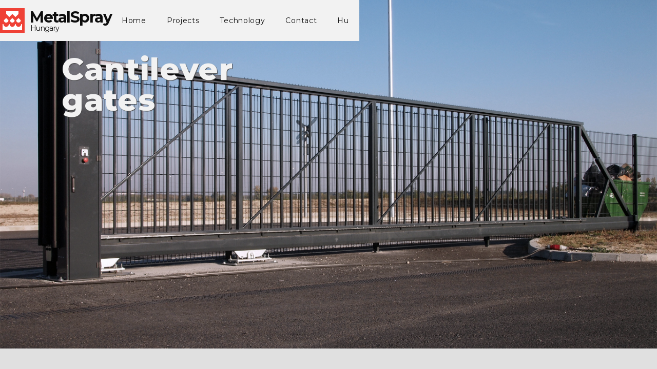

--- FILE ---
content_type: text/html
request_url: https://www.metalspray.de/projects-english/cantilever-gates
body_size: 4644
content:
<!DOCTYPE html><!-- Last Published: Tue May 06 2025 08:32:19 GMT+0000 (Coordinated Universal Time) --><html data-wf-domain="www.metalspray.de" data-wf-page="5e5c24ca2089e5cd589567aa" data-wf-site="5e1219555aa398eef8047e33" data-wf-collection="5e5c24ca2089e598469567a9" data-wf-item-slug="cantilever-gates"><head><meta charset="utf-8"/><title>Cantilever gates</title><meta content="Custom, hidden drive cantilever gates with metallisation and high technical content responding to the special requirements of our client." name="description"/><meta content="Cantilever gates" property="og:title"/><meta content="Custom, hidden drive cantilever gates with metallisation and high technical content responding to the special requirements of our client." property="og:description"/><meta content="https://cdn.prod.website-files.com/5e1219555aa39839fb047e66/5e5c2757c9fe844bab9e9b1b_5e144e1d2c28776f06bd7523_MI178250_.jpeg" property="og:image"/><meta content="Cantilever gates" property="twitter:title"/><meta content="Custom, hidden drive cantilever gates with metallisation and high technical content responding to the special requirements of our client." property="twitter:description"/><meta content="https://cdn.prod.website-files.com/5e1219555aa39839fb047e66/5e5c2757c9fe844bab9e9b1b_5e144e1d2c28776f06bd7523_MI178250_.jpeg" property="twitter:image"/><meta property="og:type" content="website"/><meta content="summary_large_image" name="twitter:card"/><meta content="width=device-width, initial-scale=1" name="viewport"/><link href="https://cdn.prod.website-files.com/5e1219555aa398eef8047e33/css/metalspray.webflow.shared.cbc116d4a.min.css" rel="stylesheet" type="text/css"/><link href="https://fonts.googleapis.com" rel="preconnect"/><link href="https://fonts.gstatic.com" rel="preconnect" crossorigin="anonymous"/><script src="https://ajax.googleapis.com/ajax/libs/webfont/1.6.26/webfont.js" type="text/javascript"></script><script type="text/javascript">WebFont.load({  google: {    families: ["Montserrat:100,100italic,200,200italic,300,300italic,400,400italic,500,500italic,600,600italic,700,700italic,800,800italic,900,900italic","Roboto:300,regular,500,700,900","PT Mono:regular","Poppins:100,100italic,200,200italic,300,300italic,regular,italic,500,500italic,600,600italic,700,700italic,800,800italic,900,900italic","Abril Fatface:regular:latin-ext,latin","Cormorant:regular","Cormorant Upright:regular","Cormorant Garamond:regular","Cormorant Unicase:300,regular,500,600,700","Cormorant Garamond:300,regular,500,600,700","Cormorant Unicase:300,regular,500,600,700","Vollkorn SC:regular,600,700,900"]  }});</script><script type="text/javascript">!function(o,c){var n=c.documentElement,t=" w-mod-";n.className+=t+"js",("ontouchstart"in o||o.DocumentTouch&&c instanceof DocumentTouch)&&(n.className+=t+"touch")}(window,document);</script><link href="https://cdn.prod.website-files.com/5e1219555aa398eef8047e33/5e2094ca2a7b1c6a731a6b14_tsa%20icon_32-02-02.png" rel="shortcut icon" type="image/x-icon"/><link href="https://cdn.prod.website-files.com/5e1219555aa398eef8047e33/5e20936bf8ace2d3291bb315_tsa%20icon_256-03.png" rel="apple-touch-icon"/><script async="" src="https://www.googletagmanager.com/gtag/js?id=UA-159908808-1"></script><script type="text/javascript">window.dataLayer = window.dataLayer || [];function gtag(){dataLayer.push(arguments);}gtag('js', new Date());gtag('config', 'UA-159908808-1', {'anonymize_ip': false, 'optimize_id': 'GTM-MS73NML'});</script><script src="https://www.google.com/recaptcha/api.js" type="text/javascript"></script><script type="application/ld+json">
    {
      "@context": "https://schema.org",
      "@type": "Organization",
      "url": "https://www.metalspray.hu",
      "logo": "https://cdn.prod.website-files.com/5e1219555aa398eef8047e33/5e63d30251beef24e4c2ff5d_5e1efee3f33b53bbdeb876e0_tsa%20icon48-02-02-02.jpg"
    }
    </script></head><body><div class="page-wrapper"><div data-animation="over-left" class="navbar-3 w-nav" data-easing2="ease-out" data-easing="ease-in" data-collapse="medium" data-ix="navbar-slide" data-w-id="80342912-4df5-245b-7e7e-43ed5464f530" role="banner" data-duration="400"><div class="container-3 nav w-container"><div class="div-block-52 logotext w-clearfix"><h4 class="heading-2 ts-text">MetalSpray</h4><h4 class="heading-2 ts-text sub">Hungary</h4></div><div class="div-block-52"></div><nav role="navigation" class="nav-menu-3 w-nav-menu"><a href="/en/home" class="nav-link-4 w-nav-link">Home</a><a href="/en/projects" class="nav-link-4 w-nav-link">Projects</a><a href="/en/technology" class="nav-link-4 w-nav-link">Technology</a><a href="/en/contact" class="nav-link-4 w-nav-link">Contact</a><a href="/index.html" class="nav-link-4 w-nav-link">Hu</a></nav><div class="menu-button-5 w-nav-button"><div class="w-icon-nav-menu"></div></div></div></div><div style="background-image:url(&quot;https://cdn.prod.website-files.com/5e1219555aa39839fb047e66/5e5c2757c9fe844bab9e9b1b_5e144e1d2c28776f06bd7523_MI178250_.jpeg&quot;)" class="section-7 background-image"><div class="div-block-58"></div><div class="wrapper image-header"><div class="row centre-align absolute-row"><div class="col lg-1 empty"></div><div class="col lg-10 md-3"><h1 class="centre-align image-header">Cantilever gates</h1></div><div class="col lg-1 empty"></div></div></div></div><div id="How-It-Works" class="section-7 section-title"><div class="wrapper"><div class="row"><div class="col lg-1 empty"></div><div class="col lg-6 sm-margin-bottom md-3"><h4 class="section-heading no-margins">Project summary.</h4><h4 class="centre-align no-bottom-margins no-padding project-summary">Cantilever gates with hidden drive unit. Manufacturing, metallisation and paint coating.</h4></div><div class="col lg-3 md-1"></div></div></div></div><div id="How-It-Works" class="section-7 project-details"><div class="wrapper"><div class="row"><div class="col lg-1 empty"></div><div class="col lg-6 md-3"><div class="row no-padding"><div class="col lg-4 no-padding md-2"><h5>Client</h5><p>Wuppermann Hungary Kft.</p></div><div class="col lg-4 no-padding md-2"><h5>Location</h5><p>Gönyü, Kikötő</p></div><div class="col lg-4 no-padding md-4"><h5>Period</h5><p>2017</p></div></div><div class="row"><div class="col lg-8 no-padding md-4"><h5>Category</h5><p>Manufacturing</p></div></div></div><div class="col lg-3 md-1"></div></div></div></div><div id="faqs" class="section-7 project-content-section"><div class="wrapper"><div class="row"><div class="col lg-3 empty"></div><div class="col lg-6 md-3 xs-2"><div><div><div class="project-introduction"><p class="bold-2">In this project our assignment concerned the manufacturing, Thermal Metal Spray metallisation and deployment of cantilever gates.</p></div><div data-ix="hide-on-load"><div class="rich-text-block w-richtext"><p>We are specialized in manufacturing special, custom designed cantilever gates. We produce the steel structures with unique and exceptionally high technical value in our area. All our gates go through the Thermal Metal Spray Aluminium metallisation process in order to grant them long anti-corrosive lifespan and high aesthetic characteristics. We produce extreme large span cantilever gates ranging between 26-36 meters opening width with the drive unit hidden in a cabinet if requested. </p><p>‍</p><figure style="padding-bottom:56.25%" class="w-richtext-align-fullwidth w-richtext-figure-type-video"><div><iframe allowfullscreen="true" frameborder="0" scrolling="no" src="https://www.youtube.com/embed/loFlHa16q10"></iframe></div></figure><p>‍</p><p>The first technological step is the removal of the contaminations and surface preparation. The contaminants can be greases, oils, oxides or in other words rust. The necessary surface cleanliness is achieved by the application of grit blasting during which we deliver high velocity abbrasives to the target surface. The other goal of grit blasting is to prepare the surface for the next technological step and produce the required surface roughness. </p><figure style="max-width:4032px" class="w-richtext-align-fullwidth w-richtext-figure-type-image"><div><img src="https://cdn.prod.website-files.com/5e1219555aa39839fb047e66/5e21daf416adb89548c07019_MI289570.JPG" alt=""/></div></figure><h5><strong>The cleaned surface is coated with Zn/Al 85/15 % alloy or clear aluminium. </strong></h5><p>We provide the metallised surface with additional layers of an industrial paint system. We use the epoxy based Temacoat primer from Tikkurila and an additional layer of Temacoat 50 polyurethane topcoat.</p><p> </p></div></div></div></div></div><div class="col lg-3 empty"></div></div><div class="row"><div class="col lg-1 empty"></div><div class="col lg-5 md-2 previous"><div class="project-navi"><a href="/projects-english/cast-iron-fences" target="_blank" class="button-2 navi w-button">Previous</a></div></div><div class="col lg-5 md-2 next"><div class="project-navi"><a href="/projects-english/wind-turbine-transport-frame" class="button-2 navi w-button">Next</a></div></div><div class="col lg-1 empty"></div></div></div></div><div id="How-It-Works" class="section-7 section-title"><div class="wrapper"><div class="row"><div class="col lg-1 empty"></div><div class="col lg-5 sm-no-bottom-margin"><h4 class="section-heading no-margins">Similar projects.</h4><h4 class="centre-align no-bottom-margins no-padding">Explore our works. </h4></div><div class="col lg-4 bottom-margin"></div></div></div></div><div class="section section-strip _2"><div class="wrapper"><div class="row"><div class="col lg-1 empty"></div><div class="col lg-10 md-4"><div class="collection-list-wrapper w-dyn-list"><div role="list" class="collection-list w-dyn-items w-row"><div role="listitem" class="collection-item-2 w-dyn-item w-col w-col-6"><div class="big-blog-thumbnail-container" data-ix="bounce-project-box"><a href="/projects-english/wind-turbine-transport-frame" class="works-link w-inline-block w-clearfix"><img width="616" alt="" src="https://cdn.prod.website-files.com/5e1219555aa39839fb047e66/5e5c2765512f4e4247aaa6bd_5e403c5dfbd05d03b2d1b14f_100_7986.jpeg" sizes="(max-width: 479px) 87vw, (max-width: 767px) 43vw, (max-width: 991px) 44vw, 37vw" srcset="https://cdn.prod.website-files.com/5e1219555aa39839fb047e66/5e5c2765512f4e4247aaa6bd_5e403c5dfbd05d03b2d1b14f_100_7986-p-500.jpeg 500w, https://cdn.prod.website-files.com/5e1219555aa39839fb047e66/5e5c2765512f4e4247aaa6bd_5e403c5dfbd05d03b2d1b14f_100_7986-p-1080.jpeg 1080w, https://cdn.prod.website-files.com/5e1219555aa39839fb047e66/5e5c2765512f4e4247aaa6bd_5e403c5dfbd05d03b2d1b14f_100_7986-p-1600.jpeg 1600w, https://cdn.prod.website-files.com/5e1219555aa39839fb047e66/5e5c2765512f4e4247aaa6bd_5e403c5dfbd05d03b2d1b14f_100_7986-p-2000.jpeg 2000w, https://cdn.prod.website-files.com/5e1219555aa39839fb047e66/5e5c2765512f4e4247aaa6bd_5e403c5dfbd05d03b2d1b14f_100_7986.jpeg 2304w" class="column-image"/><div class="project-text-box"><div class="div-block-54"><h5 class="no-bottom-margins project-categorz">Renewable energy</h5></div><h5 class="no-bottom-margins project-title">Wind turbine transport frame</h5><p class="low-opacity text-light project-summary">Thermal Spray metallisation of a wind turbine transport frame to respond to corrosive stress during sea transport.</p></div><div class="div-block-53 w-clearfix"><h5 class="no-bottom-margins go-to-project">See project</h5><img src="https://cdn.prod.website-files.com/5e1219555aa398eef8047e33/5e1219555aa398bee5047fa1_arrow_forward_ios-24px.svg" width="20" alt="" class="image-13"/></div></a></div></div><div role="listitem" class="collection-item-2 w-dyn-item w-col w-col-6"><div class="big-blog-thumbnail-container" data-ix="bounce-project-box"><a href="/projects-english/vintage-car" class="works-link w-inline-block w-clearfix"><img width="616" alt="" src="https://cdn.prod.website-files.com/5e1219555aa39839fb047e66/5e5c275c512f4ee9b3aaa639_5e39b64bfd1f06d1178830c6_69-74Ferrari_Dino_246GT_02.jpeg" sizes="(max-width: 479px) 87vw, (max-width: 767px) 43vw, (max-width: 991px) 44vw, 37vw" srcset="https://cdn.prod.website-files.com/5e1219555aa39839fb047e66/5e5c275c512f4ee9b3aaa639_5e39b64bfd1f06d1178830c6_69-74Ferrari_Dino_246GT_02-p-500.jpeg 500w, https://cdn.prod.website-files.com/5e1219555aa39839fb047e66/5e5c275c512f4ee9b3aaa639_5e39b64bfd1f06d1178830c6_69-74Ferrari_Dino_246GT_02-p-800.jpeg 800w, https://cdn.prod.website-files.com/5e1219555aa39839fb047e66/5e5c275c512f4ee9b3aaa639_5e39b64bfd1f06d1178830c6_69-74Ferrari_Dino_246GT_02.jpeg 1024w" class="column-image"/><div class="project-text-box"><div class="div-block-54"><h5 class="no-bottom-margins project-categorz">Automotive</h5></div><h5 class="no-bottom-margins project-title">Vintage car</h5><p class="low-opacity text-light project-summary">The anti-corrosive restoration of the chassis of a Ferrari Dino with the help of the Thermal Metal Spray metallisation process.</p></div><div class="div-block-53 w-clearfix"><h5 class="no-bottom-margins go-to-project">See project</h5><img src="https://cdn.prod.website-files.com/5e1219555aa398eef8047e33/5e1219555aa398bee5047fa1_arrow_forward_ios-24px.svg" width="20" alt="" class="image-13"/></div></a></div></div></div></div></div><div class="col lg-1 empty"></div></div><div class="row"><div class="col lg-1 empty"></div><div class="col lg-10 md-4"><div class="project-back-button"><a href="/en/projects" class="button-2 w-button">Back to projects</a></div></div><div class="col lg-1 empty"></div></div></div></div><div class="section section-title contact-footer" data-ix="navbar-slide"><div class="wrapper"><div class="row"><div class="col lg-1"></div><div class="col lg-3"><div class="footer-links-container"><h5 class="footer-heading">Content</h5><a href="/en/home" class="footer-link">Home</a><a href="/en/projects" class="footer-link">Projects</a><a href="/en/technology" class="footer-link">Technology</a><a href="/en/contact" class="footer-link">Contact</a></div></div><div class="col lg-3"><div class="footer-links-container"><h5 class="footer-heading">Contact</h5><p class="footer-link">+36 30 9360 183</p><p class="footer-link"><a href="mailto:info@metalspray.hu?subject=%C3%89rdekl%C5%91d%C3%A9s">info@metalspray.hu</a></p><p class="footer-link w-hidden-main w-hidden-medium w-hidden-small">email</p><p class="footer-link">Radnóti M. u. 60.<br/>8100 Várpalota<br/>Hungary</p></div></div><div class="col lg-3"><div class="footer-links-container"><h5 class="footer-heading">Regional content</h5><a href="https://metalspray.hu" class="footer-link">Hungary</a><a href="https://metalspray.at" target="_blank" class="footer-link">Austria</a><a href="https://metalspray.de" target="_blank" class="footer-link">Germany</a><a href="https://metal-spray.nl" target="_blank" class="footer-link">Netherlands</a></div></div></div></div></div><div class="section legowerk-footer section-3" data-ix="navbar-slide"><div class="wrapper"><div class="row"><div class="col lg-1"></div><div class="col lg-5"><p class="paragraph-small footer">© 1995-2020 R-Trade Kaputechnika Kft., Hungary</p></div><div class="col lg-3"></div><div class="col lg-3"></div></div></div></div></div><script src="https://d3e54v103j8qbb.cloudfront.net/js/jquery-3.5.1.min.dc5e7f18c8.js?site=5e1219555aa398eef8047e33" type="text/javascript" integrity="sha256-9/aliU8dGd2tb6OSsuzixeV4y/faTqgFtohetphbbj0=" crossorigin="anonymous"></script><script src="https://cdn.prod.website-files.com/5e1219555aa398eef8047e33/js/webflow.schunk.4a394eb5af8156f2.js" type="text/javascript"></script><script src="https://cdn.prod.website-files.com/5e1219555aa398eef8047e33/js/webflow.0a75d757.d0bc8cc3e6dfa93f.js" type="text/javascript"></script></body></html>

--- FILE ---
content_type: text/css
request_url: https://cdn.prod.website-files.com/5e1219555aa398eef8047e33/css/metalspray.webflow.shared.cbc116d4a.min.css
body_size: 22399
content:
html{-webkit-text-size-adjust:100%;-ms-text-size-adjust:100%;font-family:sans-serif}body{margin:0}article,aside,details,figcaption,figure,footer,header,hgroup,main,menu,nav,section,summary{display:block}audio,canvas,progress,video{vertical-align:baseline;display:inline-block}audio:not([controls]){height:0;display:none}[hidden],template{display:none}a{background-color:#0000}a:active,a:hover{outline:0}abbr[title]{border-bottom:1px dotted}b,strong{font-weight:700}dfn{font-style:italic}h1{margin:.67em 0;font-size:2em}mark{color:#000;background:#ff0}small{font-size:80%}sub,sup{vertical-align:baseline;font-size:75%;line-height:0;position:relative}sup{top:-.5em}sub{bottom:-.25em}img{border:0}svg:not(:root){overflow:hidden}hr{box-sizing:content-box;height:0}pre{overflow:auto}code,kbd,pre,samp{font-family:monospace;font-size:1em}button,input,optgroup,select,textarea{color:inherit;font:inherit;margin:0}button{overflow:visible}button,select{text-transform:none}button,html input[type=button],input[type=reset]{-webkit-appearance:button;cursor:pointer}button[disabled],html input[disabled]{cursor:default}button::-moz-focus-inner,input::-moz-focus-inner{border:0;padding:0}input{line-height:normal}input[type=checkbox],input[type=radio]{box-sizing:border-box;padding:0}input[type=number]::-webkit-inner-spin-button,input[type=number]::-webkit-outer-spin-button{height:auto}input[type=search]{-webkit-appearance:none}input[type=search]::-webkit-search-cancel-button,input[type=search]::-webkit-search-decoration{-webkit-appearance:none}legend{border:0;padding:0}textarea{overflow:auto}optgroup{font-weight:700}table{border-collapse:collapse;border-spacing:0}td,th{padding:0}@font-face{font-family:webflow-icons;src:url([data-uri])format("truetype");font-weight:400;font-style:normal}[class^=w-icon-],[class*=\ w-icon-]{speak:none;font-variant:normal;text-transform:none;-webkit-font-smoothing:antialiased;-moz-osx-font-smoothing:grayscale;font-style:normal;font-weight:400;line-height:1;font-family:webflow-icons!important}.w-icon-slider-right:before{content:""}.w-icon-slider-left:before{content:""}.w-icon-nav-menu:before{content:""}.w-icon-arrow-down:before,.w-icon-dropdown-toggle:before{content:""}.w-icon-file-upload-remove:before{content:""}.w-icon-file-upload-icon:before{content:""}*{box-sizing:border-box}html{height:100%}body{color:#333;background-color:#fff;min-height:100%;margin:0;font-family:Arial,sans-serif;font-size:14px;line-height:20px}img{vertical-align:middle;max-width:100%;display:inline-block}html.w-mod-touch *{background-attachment:scroll!important}.w-block{display:block}.w-inline-block{max-width:100%;display:inline-block}.w-clearfix:before,.w-clearfix:after{content:" ";grid-area:1/1/2/2;display:table}.w-clearfix:after{clear:both}.w-hidden{display:none}.w-button{color:#fff;line-height:inherit;cursor:pointer;background-color:#3898ec;border:0;border-radius:0;padding:9px 15px;text-decoration:none;display:inline-block}input.w-button{-webkit-appearance:button}html[data-w-dynpage] [data-w-cloak]{color:#0000!important}.w-code-block{margin:unset}pre.w-code-block code{all:inherit}.w-optimization{display:contents}.w-webflow-badge,.w-webflow-badge>img{box-sizing:unset;width:unset;height:unset;max-height:unset;max-width:unset;min-height:unset;min-width:unset;margin:unset;padding:unset;float:unset;clear:unset;border:unset;border-radius:unset;background:unset;background-image:unset;background-position:unset;background-size:unset;background-repeat:unset;background-origin:unset;background-clip:unset;background-attachment:unset;background-color:unset;box-shadow:unset;transform:unset;direction:unset;font-family:unset;font-weight:unset;color:unset;font-size:unset;line-height:unset;font-style:unset;font-variant:unset;text-align:unset;letter-spacing:unset;-webkit-text-decoration:unset;text-decoration:unset;text-indent:unset;text-transform:unset;list-style-type:unset;text-shadow:unset;vertical-align:unset;cursor:unset;white-space:unset;word-break:unset;word-spacing:unset;word-wrap:unset;transition:unset}.w-webflow-badge{white-space:nowrap;cursor:pointer;box-shadow:0 0 0 1px #0000001a,0 1px 3px #0000001a;visibility:visible!important;opacity:1!important;z-index:2147483647!important;color:#aaadb0!important;overflow:unset!important;background-color:#fff!important;border-radius:3px!important;width:auto!important;height:auto!important;margin:0!important;padding:6px!important;font-size:12px!important;line-height:14px!important;text-decoration:none!important;display:inline-block!important;position:fixed!important;inset:auto 12px 12px auto!important;transform:none!important}.w-webflow-badge>img{position:unset;visibility:unset!important;opacity:1!important;vertical-align:middle!important;display:inline-block!important}h1,h2,h3,h4,h5,h6{margin-bottom:10px;font-weight:700}h1{margin-top:20px;font-size:38px;line-height:44px}h2{margin-top:20px;font-size:32px;line-height:36px}h3{margin-top:20px;font-size:24px;line-height:30px}h4{margin-top:10px;font-size:18px;line-height:24px}h5{margin-top:10px;font-size:14px;line-height:20px}h6{margin-top:10px;font-size:12px;line-height:18px}p{margin-top:0;margin-bottom:10px}blockquote{border-left:5px solid #e2e2e2;margin:0 0 10px;padding:10px 20px;font-size:18px;line-height:22px}figure{margin:0 0 10px}figcaption{text-align:center;margin-top:5px}ul,ol{margin-top:0;margin-bottom:10px;padding-left:40px}.w-list-unstyled{padding-left:0;list-style:none}.w-embed:before,.w-embed:after{content:" ";grid-area:1/1/2/2;display:table}.w-embed:after{clear:both}.w-video{width:100%;padding:0;position:relative}.w-video iframe,.w-video object,.w-video embed{border:none;width:100%;height:100%;position:absolute;top:0;left:0}fieldset{border:0;margin:0;padding:0}button,[type=button],[type=reset]{cursor:pointer;-webkit-appearance:button;border:0}.w-form{margin:0 0 15px}.w-form-done{text-align:center;background-color:#ddd;padding:20px;display:none}.w-form-fail{background-color:#ffdede;margin-top:10px;padding:10px;display:none}label{margin-bottom:5px;font-weight:700;display:block}.w-input,.w-select{color:#333;vertical-align:middle;background-color:#fff;border:1px solid #ccc;width:100%;height:38px;margin-bottom:10px;padding:8px 12px;font-size:14px;line-height:1.42857;display:block}.w-input::placeholder,.w-select::placeholder{color:#999}.w-input:focus,.w-select:focus{border-color:#3898ec;outline:0}.w-input[disabled],.w-select[disabled],.w-input[readonly],.w-select[readonly],fieldset[disabled] .w-input,fieldset[disabled] .w-select{cursor:not-allowed}.w-input[disabled]:not(.w-input-disabled),.w-select[disabled]:not(.w-input-disabled),.w-input[readonly],.w-select[readonly],fieldset[disabled]:not(.w-input-disabled) .w-input,fieldset[disabled]:not(.w-input-disabled) .w-select{background-color:#eee}textarea.w-input,textarea.w-select{height:auto}.w-select{background-color:#f3f3f3}.w-select[multiple]{height:auto}.w-form-label{cursor:pointer;margin-bottom:0;font-weight:400;display:inline-block}.w-radio{margin-bottom:5px;padding-left:20px;display:block}.w-radio:before,.w-radio:after{content:" ";grid-area:1/1/2/2;display:table}.w-radio:after{clear:both}.w-radio-input{float:left;margin:3px 0 0 -20px;line-height:normal}.w-file-upload{margin-bottom:10px;display:block}.w-file-upload-input{opacity:0;z-index:-100;width:.1px;height:.1px;position:absolute;overflow:hidden}.w-file-upload-default,.w-file-upload-uploading,.w-file-upload-success{color:#333;display:inline-block}.w-file-upload-error{margin-top:10px;display:block}.w-file-upload-default.w-hidden,.w-file-upload-uploading.w-hidden,.w-file-upload-error.w-hidden,.w-file-upload-success.w-hidden{display:none}.w-file-upload-uploading-btn{cursor:pointer;background-color:#fafafa;border:1px solid #ccc;margin:0;padding:8px 12px;font-size:14px;font-weight:400;display:flex}.w-file-upload-file{background-color:#fafafa;border:1px solid #ccc;flex-grow:1;justify-content:space-between;margin:0;padding:8px 9px 8px 11px;display:flex}.w-file-upload-file-name{font-size:14px;font-weight:400;display:block}.w-file-remove-link{cursor:pointer;width:auto;height:auto;margin-top:3px;margin-left:10px;padding:3px;display:block}.w-icon-file-upload-remove{margin:auto;font-size:10px}.w-file-upload-error-msg{color:#ea384c;padding:2px 0;display:inline-block}.w-file-upload-info{padding:0 12px;line-height:38px;display:inline-block}.w-file-upload-label{cursor:pointer;background-color:#fafafa;border:1px solid #ccc;margin:0;padding:8px 12px;font-size:14px;font-weight:400;display:inline-block}.w-icon-file-upload-icon,.w-icon-file-upload-uploading{width:20px;margin-right:8px;display:inline-block}.w-icon-file-upload-uploading{height:20px}.w-container{max-width:940px;margin-left:auto;margin-right:auto}.w-container:before,.w-container:after{content:" ";grid-area:1/1/2/2;display:table}.w-container:after{clear:both}.w-container .w-row{margin-left:-10px;margin-right:-10px}.w-row:before,.w-row:after{content:" ";grid-area:1/1/2/2;display:table}.w-row:after{clear:both}.w-row .w-row{margin-left:0;margin-right:0}.w-col{float:left;width:100%;min-height:1px;padding-left:10px;padding-right:10px;position:relative}.w-col .w-col{padding-left:0;padding-right:0}.w-col-1{width:8.33333%}.w-col-2{width:16.6667%}.w-col-3{width:25%}.w-col-4{width:33.3333%}.w-col-5{width:41.6667%}.w-col-6{width:50%}.w-col-7{width:58.3333%}.w-col-8{width:66.6667%}.w-col-9{width:75%}.w-col-10{width:83.3333%}.w-col-11{width:91.6667%}.w-col-12{width:100%}.w-hidden-main{display:none!important}@media screen and (max-width:991px){.w-container{max-width:728px}.w-hidden-main{display:inherit!important}.w-hidden-medium{display:none!important}.w-col-medium-1{width:8.33333%}.w-col-medium-2{width:16.6667%}.w-col-medium-3{width:25%}.w-col-medium-4{width:33.3333%}.w-col-medium-5{width:41.6667%}.w-col-medium-6{width:50%}.w-col-medium-7{width:58.3333%}.w-col-medium-8{width:66.6667%}.w-col-medium-9{width:75%}.w-col-medium-10{width:83.3333%}.w-col-medium-11{width:91.6667%}.w-col-medium-12{width:100%}.w-col-stack{width:100%;left:auto;right:auto}}@media screen and (max-width:767px){.w-hidden-main,.w-hidden-medium{display:inherit!important}.w-hidden-small{display:none!important}.w-row,.w-container .w-row{margin-left:0;margin-right:0}.w-col{width:100%;left:auto;right:auto}.w-col-small-1{width:8.33333%}.w-col-small-2{width:16.6667%}.w-col-small-3{width:25%}.w-col-small-4{width:33.3333%}.w-col-small-5{width:41.6667%}.w-col-small-6{width:50%}.w-col-small-7{width:58.3333%}.w-col-small-8{width:66.6667%}.w-col-small-9{width:75%}.w-col-small-10{width:83.3333%}.w-col-small-11{width:91.6667%}.w-col-small-12{width:100%}}@media screen and (max-width:479px){.w-container{max-width:none}.w-hidden-main,.w-hidden-medium,.w-hidden-small{display:inherit!important}.w-hidden-tiny{display:none!important}.w-col{width:100%}.w-col-tiny-1{width:8.33333%}.w-col-tiny-2{width:16.6667%}.w-col-tiny-3{width:25%}.w-col-tiny-4{width:33.3333%}.w-col-tiny-5{width:41.6667%}.w-col-tiny-6{width:50%}.w-col-tiny-7{width:58.3333%}.w-col-tiny-8{width:66.6667%}.w-col-tiny-9{width:75%}.w-col-tiny-10{width:83.3333%}.w-col-tiny-11{width:91.6667%}.w-col-tiny-12{width:100%}}.w-widget{position:relative}.w-widget-map{width:100%;height:400px}.w-widget-map label{width:auto;display:inline}.w-widget-map img{max-width:inherit}.w-widget-map .gm-style-iw{text-align:center}.w-widget-map .gm-style-iw>button{display:none!important}.w-widget-twitter{overflow:hidden}.w-widget-twitter-count-shim{vertical-align:top;text-align:center;background:#fff;border:1px solid #758696;border-radius:3px;width:28px;height:20px;display:inline-block;position:relative}.w-widget-twitter-count-shim *{pointer-events:none;-webkit-user-select:none;user-select:none}.w-widget-twitter-count-shim .w-widget-twitter-count-inner{text-align:center;color:#999;font-family:serif;font-size:15px;line-height:12px;position:relative}.w-widget-twitter-count-shim .w-widget-twitter-count-clear{display:block;position:relative}.w-widget-twitter-count-shim.w--large{width:36px;height:28px}.w-widget-twitter-count-shim.w--large .w-widget-twitter-count-inner{font-size:18px;line-height:18px}.w-widget-twitter-count-shim:not(.w--vertical){margin-left:5px;margin-right:8px}.w-widget-twitter-count-shim:not(.w--vertical).w--large{margin-left:6px}.w-widget-twitter-count-shim:not(.w--vertical):before,.w-widget-twitter-count-shim:not(.w--vertical):after{content:" ";pointer-events:none;border:solid #0000;width:0;height:0;position:absolute;top:50%;left:0}.w-widget-twitter-count-shim:not(.w--vertical):before{border-width:4px;border-color:#75869600 #5d6c7b #75869600 #75869600;margin-top:-4px;margin-left:-9px}.w-widget-twitter-count-shim:not(.w--vertical).w--large:before{border-width:5px;margin-top:-5px;margin-left:-10px}.w-widget-twitter-count-shim:not(.w--vertical):after{border-width:4px;border-color:#fff0 #fff #fff0 #fff0;margin-top:-4px;margin-left:-8px}.w-widget-twitter-count-shim:not(.w--vertical).w--large:after{border-width:5px;margin-top:-5px;margin-left:-9px}.w-widget-twitter-count-shim.w--vertical{width:61px;height:33px;margin-bottom:8px}.w-widget-twitter-count-shim.w--vertical:before,.w-widget-twitter-count-shim.w--vertical:after{content:" ";pointer-events:none;border:solid #0000;width:0;height:0;position:absolute;top:100%;left:50%}.w-widget-twitter-count-shim.w--vertical:before{border-width:5px;border-color:#5d6c7b #75869600 #75869600;margin-left:-5px}.w-widget-twitter-count-shim.w--vertical:after{border-width:4px;border-color:#fff #fff0 #fff0;margin-left:-4px}.w-widget-twitter-count-shim.w--vertical .w-widget-twitter-count-inner{font-size:18px;line-height:22px}.w-widget-twitter-count-shim.w--vertical.w--large{width:76px}.w-background-video{color:#fff;height:500px;position:relative;overflow:hidden}.w-background-video>video{object-fit:cover;z-index:-100;background-position:50%;background-size:cover;width:100%;height:100%;margin:auto;position:absolute;inset:-100%}.w-background-video>video::-webkit-media-controls-start-playback-button{-webkit-appearance:none;display:none!important}.w-background-video--control{background-color:#0000;padding:0;position:absolute;bottom:1em;right:1em}.w-background-video--control>[hidden]{display:none!important}.w-slider{text-align:center;clear:both;-webkit-tap-highlight-color:#0000;tap-highlight-color:#0000;background:#ddd;height:300px;position:relative}.w-slider-mask{z-index:1;white-space:nowrap;height:100%;display:block;position:relative;left:0;right:0;overflow:hidden}.w-slide{vertical-align:top;white-space:normal;text-align:left;width:100%;height:100%;display:inline-block;position:relative}.w-slider-nav{z-index:2;text-align:center;-webkit-tap-highlight-color:#0000;tap-highlight-color:#0000;height:40px;margin:auto;padding-top:10px;position:absolute;inset:auto 0 0}.w-slider-nav.w-round>div{border-radius:100%}.w-slider-nav.w-num>div{font-size:inherit;line-height:inherit;width:auto;height:auto;padding:.2em .5em}.w-slider-nav.w-shadow>div{box-shadow:0 0 3px #3336}.w-slider-nav-invert{color:#fff}.w-slider-nav-invert>div{background-color:#2226}.w-slider-nav-invert>div.w-active{background-color:#222}.w-slider-dot{cursor:pointer;background-color:#fff6;width:1em;height:1em;margin:0 3px .5em;transition:background-color .1s,color .1s;display:inline-block;position:relative}.w-slider-dot.w-active{background-color:#fff}.w-slider-dot:focus{outline:none;box-shadow:0 0 0 2px #fff}.w-slider-dot:focus.w-active{box-shadow:none}.w-slider-arrow-left,.w-slider-arrow-right{cursor:pointer;color:#fff;-webkit-tap-highlight-color:#0000;tap-highlight-color:#0000;-webkit-user-select:none;user-select:none;width:80px;margin:auto;font-size:40px;position:absolute;inset:0;overflow:hidden}.w-slider-arrow-left [class^=w-icon-],.w-slider-arrow-right [class^=w-icon-],.w-slider-arrow-left [class*=\ w-icon-],.w-slider-arrow-right [class*=\ w-icon-]{position:absolute}.w-slider-arrow-left:focus,.w-slider-arrow-right:focus{outline:0}.w-slider-arrow-left{z-index:3;right:auto}.w-slider-arrow-right{z-index:4;left:auto}.w-icon-slider-left,.w-icon-slider-right{width:1em;height:1em;margin:auto;inset:0}.w-slider-aria-label{clip:rect(0 0 0 0);border:0;width:1px;height:1px;margin:-1px;padding:0;position:absolute;overflow:hidden}.w-slider-force-show{display:block!important}.w-dropdown{text-align:left;z-index:900;margin-left:auto;margin-right:auto;display:inline-block;position:relative}.w-dropdown-btn,.w-dropdown-toggle,.w-dropdown-link{vertical-align:top;color:#222;text-align:left;white-space:nowrap;margin-left:auto;margin-right:auto;padding:20px;text-decoration:none;position:relative}.w-dropdown-toggle{-webkit-user-select:none;user-select:none;cursor:pointer;padding-right:40px;display:inline-block}.w-dropdown-toggle:focus{outline:0}.w-icon-dropdown-toggle{width:1em;height:1em;margin:auto 20px auto auto;position:absolute;top:0;bottom:0;right:0}.w-dropdown-list{background:#ddd;min-width:100%;display:none;position:absolute}.w-dropdown-list.w--open{display:block}.w-dropdown-link{color:#222;padding:10px 20px;display:block}.w-dropdown-link.w--current{color:#0082f3}.w-dropdown-link:focus{outline:0}@media screen and (max-width:767px){.w-nav-brand{padding-left:10px}}.w-lightbox-backdrop{cursor:auto;letter-spacing:normal;text-indent:0;text-shadow:none;text-transform:none;visibility:visible;white-space:normal;word-break:normal;word-spacing:normal;word-wrap:normal;color:#fff;text-align:center;z-index:2000;opacity:0;-webkit-user-select:none;-moz-user-select:none;-webkit-tap-highlight-color:transparent;background:#000000e6;outline:0;font-family:Helvetica Neue,Helvetica,Ubuntu,Segoe UI,Verdana,sans-serif;font-size:17px;font-style:normal;font-weight:300;line-height:1.2;list-style:disc;position:fixed;inset:0;-webkit-transform:translate(0)}.w-lightbox-backdrop,.w-lightbox-container{-webkit-overflow-scrolling:touch;height:100%;overflow:auto}.w-lightbox-content{height:100vh;position:relative;overflow:hidden}.w-lightbox-view{opacity:0;width:100vw;height:100vh;position:absolute}.w-lightbox-view:before{content:"";height:100vh}.w-lightbox-group,.w-lightbox-group .w-lightbox-view,.w-lightbox-group .w-lightbox-view:before{height:86vh}.w-lightbox-frame,.w-lightbox-view:before{vertical-align:middle;display:inline-block}.w-lightbox-figure{margin:0;position:relative}.w-lightbox-group .w-lightbox-figure{cursor:pointer}.w-lightbox-img{width:auto;max-width:none;height:auto}.w-lightbox-image{float:none;max-width:100vw;max-height:100vh;display:block}.w-lightbox-group .w-lightbox-image{max-height:86vh}.w-lightbox-caption{text-align:left;text-overflow:ellipsis;white-space:nowrap;background:#0006;padding:.5em 1em;position:absolute;bottom:0;left:0;right:0;overflow:hidden}.w-lightbox-embed{width:100%;height:100%;position:absolute;inset:0}.w-lightbox-control{cursor:pointer;background-position:50%;background-repeat:no-repeat;background-size:24px;width:4em;transition:all .3s;position:absolute;top:0}.w-lightbox-left{background-image:url([data-uri]);display:none;bottom:0;left:0}.w-lightbox-right{background-image:url([data-uri]);display:none;bottom:0;right:0}.w-lightbox-close{background-image:url([data-uri]);background-size:18px;height:2.6em;right:0}.w-lightbox-strip{white-space:nowrap;padding:0 1vh;line-height:0;position:absolute;bottom:0;left:0;right:0;overflow:auto hidden}.w-lightbox-item{box-sizing:content-box;cursor:pointer;width:10vh;padding:2vh 1vh;display:inline-block;-webkit-transform:translate(0,0)}.w-lightbox-active{opacity:.3}.w-lightbox-thumbnail{background:#222;height:10vh;position:relative;overflow:hidden}.w-lightbox-thumbnail-image{position:absolute;top:0;left:0}.w-lightbox-thumbnail .w-lightbox-tall{width:100%;top:50%;transform:translateY(-50%)}.w-lightbox-thumbnail .w-lightbox-wide{height:100%;left:50%;transform:translate(-50%)}.w-lightbox-spinner{box-sizing:border-box;border:5px solid #0006;border-radius:50%;width:40px;height:40px;margin-top:-20px;margin-left:-20px;animation:.8s linear infinite spin;position:absolute;top:50%;left:50%}.w-lightbox-spinner:after{content:"";border:3px solid #0000;border-bottom-color:#fff;border-radius:50%;position:absolute;inset:-4px}.w-lightbox-hide{display:none}.w-lightbox-noscroll{overflow:hidden}@media (min-width:768px){.w-lightbox-content{height:96vh;margin-top:2vh}.w-lightbox-view,.w-lightbox-view:before{height:96vh}.w-lightbox-group,.w-lightbox-group .w-lightbox-view,.w-lightbox-group .w-lightbox-view:before{height:84vh}.w-lightbox-image{max-width:96vw;max-height:96vh}.w-lightbox-group .w-lightbox-image{max-width:82.3vw;max-height:84vh}.w-lightbox-left,.w-lightbox-right{opacity:.5;display:block}.w-lightbox-close{opacity:.8}.w-lightbox-control:hover{opacity:1}}.w-lightbox-inactive,.w-lightbox-inactive:hover{opacity:0}.w-richtext:before,.w-richtext:after{content:" ";grid-area:1/1/2/2;display:table}.w-richtext:after{clear:both}.w-richtext[contenteditable=true]:before,.w-richtext[contenteditable=true]:after{white-space:initial}.w-richtext ol,.w-richtext ul{overflow:hidden}.w-richtext .w-richtext-figure-selected.w-richtext-figure-type-video div:after,.w-richtext .w-richtext-figure-selected[data-rt-type=video] div:after,.w-richtext .w-richtext-figure-selected.w-richtext-figure-type-image div,.w-richtext .w-richtext-figure-selected[data-rt-type=image] div{outline:2px solid #2895f7}.w-richtext figure.w-richtext-figure-type-video>div:after,.w-richtext figure[data-rt-type=video]>div:after{content:"";display:none;position:absolute;inset:0}.w-richtext figure{max-width:60%;position:relative}.w-richtext figure>div:before{cursor:default!important}.w-richtext figure img{width:100%}.w-richtext figure figcaption.w-richtext-figcaption-placeholder{opacity:.6}.w-richtext figure div{color:#0000;font-size:0}.w-richtext figure.w-richtext-figure-type-image,.w-richtext figure[data-rt-type=image]{display:table}.w-richtext figure.w-richtext-figure-type-image>div,.w-richtext figure[data-rt-type=image]>div{display:inline-block}.w-richtext figure.w-richtext-figure-type-image>figcaption,.w-richtext figure[data-rt-type=image]>figcaption{caption-side:bottom;display:table-caption}.w-richtext figure.w-richtext-figure-type-video,.w-richtext figure[data-rt-type=video]{width:60%;height:0}.w-richtext figure.w-richtext-figure-type-video iframe,.w-richtext figure[data-rt-type=video] iframe{width:100%;height:100%;position:absolute;top:0;left:0}.w-richtext figure.w-richtext-figure-type-video>div,.w-richtext figure[data-rt-type=video]>div{width:100%}.w-richtext figure.w-richtext-align-center{clear:both;margin-left:auto;margin-right:auto}.w-richtext figure.w-richtext-align-center.w-richtext-figure-type-image>div,.w-richtext figure.w-richtext-align-center[data-rt-type=image]>div{max-width:100%}.w-richtext figure.w-richtext-align-normal{clear:both}.w-richtext figure.w-richtext-align-fullwidth{text-align:center;clear:both;width:100%;max-width:100%;margin-left:auto;margin-right:auto;display:block}.w-richtext figure.w-richtext-align-fullwidth>div{padding-bottom:inherit;display:inline-block}.w-richtext figure.w-richtext-align-fullwidth>figcaption{display:block}.w-richtext figure.w-richtext-align-floatleft{float:left;clear:none;margin-right:15px}.w-richtext figure.w-richtext-align-floatright{float:right;clear:none;margin-left:15px}.w-nav{z-index:1000;background:#ddd;position:relative}.w-nav:before,.w-nav:after{content:" ";grid-area:1/1/2/2;display:table}.w-nav:after{clear:both}.w-nav-brand{float:left;color:#333;text-decoration:none;position:relative}.w-nav-link{vertical-align:top;color:#222;text-align:left;margin-left:auto;margin-right:auto;padding:20px;text-decoration:none;display:inline-block;position:relative}.w-nav-link.w--current{color:#0082f3}.w-nav-menu{float:right;position:relative}[data-nav-menu-open]{text-align:center;background:#c8c8c8;min-width:200px;position:absolute;top:100%;left:0;right:0;overflow:visible;display:block!important}.w--nav-link-open{display:block;position:relative}.w-nav-overlay{width:100%;display:none;position:absolute;top:100%;left:0;right:0;overflow:hidden}.w-nav-overlay [data-nav-menu-open]{top:0}.w-nav[data-animation=over-left] .w-nav-overlay{width:auto}.w-nav[data-animation=over-left] .w-nav-overlay,.w-nav[data-animation=over-left] [data-nav-menu-open]{z-index:1;top:0;right:auto}.w-nav[data-animation=over-right] .w-nav-overlay{width:auto}.w-nav[data-animation=over-right] .w-nav-overlay,.w-nav[data-animation=over-right] [data-nav-menu-open]{z-index:1;top:0;left:auto}.w-nav-button{float:right;cursor:pointer;-webkit-tap-highlight-color:#0000;tap-highlight-color:#0000;-webkit-user-select:none;user-select:none;padding:18px;font-size:24px;display:none;position:relative}.w-nav-button:focus{outline:0}.w-nav-button.w--open{color:#fff;background-color:#c8c8c8}.w-nav[data-collapse=all] .w-nav-menu{display:none}.w-nav[data-collapse=all] .w-nav-button,.w--nav-dropdown-open,.w--nav-dropdown-toggle-open{display:block}.w--nav-dropdown-list-open{position:static}@media screen and (max-width:991px){.w-nav[data-collapse=medium] .w-nav-menu{display:none}.w-nav[data-collapse=medium] .w-nav-button{display:block}}@media screen and (max-width:767px){.w-nav[data-collapse=small] .w-nav-menu{display:none}.w-nav[data-collapse=small] .w-nav-button{display:block}.w-nav-brand{padding-left:10px}}@media screen and (max-width:479px){.w-nav[data-collapse=tiny] .w-nav-menu{display:none}.w-nav[data-collapse=tiny] .w-nav-button{display:block}}.w-tabs{position:relative}.w-tabs:before,.w-tabs:after{content:" ";grid-area:1/1/2/2;display:table}.w-tabs:after{clear:both}.w-tab-menu{position:relative}.w-tab-link{vertical-align:top;text-align:left;cursor:pointer;color:#222;background-color:#ddd;padding:9px 30px;text-decoration:none;display:inline-block;position:relative}.w-tab-link.w--current{background-color:#c8c8c8}.w-tab-link:focus{outline:0}.w-tab-content{display:block;position:relative;overflow:hidden}.w-tab-pane{display:none;position:relative}.w--tab-active{display:block}@media screen and (max-width:479px){.w-tab-link{display:block}}.w-ix-emptyfix:after{content:""}@keyframes spin{0%{transform:rotate(0)}to{transform:rotate(360deg)}}.w-dyn-empty{background-color:#ddd;padding:10px}.w-dyn-hide,.w-dyn-bind-empty,.w-condition-invisible{display:none!important}.wf-layout-layout{display:grid}:root{--steel-blue:#096ad0;--off-black:#000000f2;--steel-blue-60:#096ad099;--alice-blue:#096ad033;--096ad0:#096ad00a;--midnight-blue:#1f2c3d;--light-grey:#00000014;--ts-blue:#253c60;--section-title:#efefef;--almost-white:#fcfcfc;--light-grey-solid:#e0e0e0;--white-smoke:#f2f2f2e6;--white-smoke-solid:#f2f2f2;--black-lighter:#000000d9;--black-placeholder:#00000085;--white:#fcfcfc;--white-smoke-placeholder:#f2f2f266;--black:black;--button-grey:#ebebeb}.w-form-formrecaptcha{margin-bottom:8px}body{color:var(--steel-blue);letter-spacing:.05em;font-family:Montserrat,sans-serif;font-size:14px;line-height:20px}h1{margin-top:10px;margin-bottom:20px;font-size:54px;font-weight:300;line-height:1.3em}h2{margin-top:10px;margin-bottom:20px;font-size:42px;font-weight:300;line-height:1.3em}h3{margin-top:0;margin-bottom:10px;font-size:30px;font-weight:300;line-height:1.4em}h4{margin-top:0;margin-bottom:20px;font-size:23px;font-weight:300;line-height:1.4em}h5{text-transform:none;margin-top:5px;margin-bottom:5px;font-size:14px;font-weight:700;line-height:1.5em}p{color:var(--off-black);margin-top:0;margin-bottom:20px;font-size:14px;font-weight:400;line-height:1.65em}a,a:hover,a:focus,a:visited{color:var(--off-black);text-decoration:none}ol{margin-top:0;margin-bottom:10px;padding-left:40px}li{color:var(--steel-blue-60);margin-bottom:12px}img{max-width:100%;display:inline-block}blockquote{border-left:1px solid var(--steel-blue);margin-top:40px;margin-bottom:40px;padding:10px 20px;font-size:23px;font-weight:300;line-height:32px}.section{color:var(--off-black);justify-content:center;margin-left:auto;margin-right:auto;padding-top:55px;padding-bottom:55px;display:block;position:relative;overflow:hidden}.section.grid{z-index:-1;height:auto;margin-left:0;margin-right:0;padding-top:0;padding-bottom:0}.section.bo-bottom-padding{padding-bottom:0}.section.divider{background-color:var(--alice-blue);padding-top:10px;padding-bottom:10px}.section.full-screen.background-image-side{background-color:var(--alice-blue);background-image:url(https://cdn.prod.website-files.com/5e1219555aa398eef8047e33/5e1219555aa3986d3e047fb1_100_5265.JPG);background-position:100% 100%;background-repeat:no-repeat;background-size:cover}.section.full-screen.stretch{align-items:stretch}.section.light-blue{background-color:var(--096ad0);border-style:none}.section.wider-padding{padding-top:160px;padding-bottom:160px}.section.wider-padding.background-image{background-image:url(https://cdn.prod.website-files.com/5e1219555aa398eef8047e33/5e1219555aa398e10e047fa3_MI010290.JPG);background-position:50%;background-repeat:repeat;background-size:cover;align-items:center;display:block;position:relative}.section.wider-padding.border{border-top:1px solid var(--096ad0);border-bottom:1px solid var(--096ad0)}.section.wider-padding.map{background-position:50%;padding-top:240px;padding-bottom:240px}.section.light-blue{background-color:#096ad014}.section.blue{color:#096ad0;background-color:#096ad0}.section.background-image{opacity:1;filter:saturate(80%);text-align:left;background-color:#0000;background-image:url(https://cdn.prod.website-files.com/5e1219555aa398eef8047e33/5e1219555aa3988edd047fb5_MI028128_.JPG);background-position:50%;background-repeat:no-repeat;background-size:cover;height:100vh;margin-top:0;padding-top:105px;padding-bottom:30px}.section.background-image._2{background-image:url(https://cdn.prod.website-files.com/5e1219555aa398eef8047e33/5e79245a92433f4362bbd7d7_MI028128_.jpg);height:100vh;margin-top:0;display:block}.section.background-image._2.slider{background-image:url(https://cdn.prod.website-files.com/5e1219555aa398eef8047e33/5e79245a92433f4362bbd7d7_MI028128_.jpg);padding-top:80px;display:block}.section.background-image.projects{background-image:url(https://cdn.prod.website-files.com/5e1219555aa398eef8047e33/5e7927a81a902862090432de_MI010290.jpg);height:100vh}.section.half-screen-background-image{background-image:url(https://cdn.prod.website-files.com/5e1219555aa398eef8047e33/5e1219555aa39811e7047f91_16%3A9%20-%20big.svg);background-position:0;background-repeat:no-repeat;background-size:50%}.section.half-screen-background-image.right{background-position:100%}.section.black{background-color:var(--midnight-blue)}.section.black._80vh{flex-direction:column;height:80vh;min-height:800px;display:flex}.section.black.legos{padding-top:138px;padding-bottom:0;overflow:visible}.section.page-header{padding-top:160px;padding-bottom:0}.section.page-header.image{background-image:url(https://cdn.prod.website-files.com/5e1219555aa398eef8047e33/5e1219555aa398d6ca047f6a_cinematic%20-%20big.svg);background-position:50%;background-size:cover;padding-bottom:160px}.section.full-screen{align-items:center;min-height:100vh;display:flex}.section.top-divider{border-top:1px solid var(--alice-blue)}.section.pale-blue{background-color:var(--096ad0)}.section.map{background-image:url(https://cdn.prod.website-files.com/5e1219555aa398eef8047e33/5e1219555aa398193c047f6d_map.svg);background-size:cover}.section.legowerk-footer{background-color:var(--light-grey);text-align:center;padding-top:40px;padding-bottom:40px}.section.tsblue{background-color:var(--ts-blue)}.section.section-strip{background-color:var(--section-title);color:var(--off-black)}.section.section-strip._2{padding-bottom:0}.section.section-title{border-bottom:10px none var(--almost-white);background-color:var(--light-grey-solid);color:var(--off-black);padding-top:120px;padding-bottom:80px;display:block}.section.section-title.contact-footer{padding-top:80px}.section.section-title.introduction{background-color:var(--light-grey-solid);padding-top:20px;padding-bottom:120px}.section.how-it-works{background-color:var(--white-smoke)}.section.section-hiw{background-color:var(--ts-blue);color:var(--white-smoke)}.section.faq-section{background-color:var(--white-smoke)}.section.process-section{border-top:1px none var(--light-grey-solid);background-color:var(--white-smoke);max-height:100vh;padding-top:15px;padding-bottom:35px}.section.process-section.small-categories{background-color:var(--light-grey);max-height:none;padding-top:0;padding-bottom:0}.section.process-section.small-categories._2{background-color:var(--light-grey);display:none}.section.project-details{background-color:var(--light-grey);padding-top:20px;padding-bottom:40px}.section.project-content-section{background-color:var(--white-smoke);padding-top:55px}.section.slider-section{background-color:var(--white-smoke-solid);height:auto;padding-top:0;padding-bottom:0}.section.intro{background-color:#0000;height:auto;padding-top:0;padding-bottom:0;position:relative}.wrapper{text-align:center;flex-direction:column;flex:0 auto;justify-content:center;align-self:flex-end;width:100%;max-width:1230px;margin:auto;padding-left:30px;padding-right:30px;display:block;top:0;left:0;right:0}.wrapper.grid-container{z-index:-1;display:block;position:fixed;inset:auto 0 0}.wrapper.space-around{flex-direction:row;justify-content:space-around;align-items:center;display:flex}.wrapper.navbar-2{flex-direction:row;align-items:center;height:auto;padding-top:0;padding-bottom:0;display:flex}.wrapper.centre-align{align-items:center;display:flex;overflow:visible}.wrapper.lg-negative-margins{flex-direction:row;flex:0 auto;margin-top:-80px;margin-bottom:-80px;display:flex}.wrapper.navbar{justify-content:space-between;padding-top:0;padding-bottom:0}.wrapper.introduction{z-index:-1;transform-origin:50% 100%;height:100%;position:absolute}.wrapper.mobile-navbar-container{flex-direction:column;align-items:stretch;padding-top:12px;padding-bottom:12px;display:flex}.wrapper.section-strip{background-color:#00000014;padding-top:20px;padding-bottom:20px}.wrapper.image-header{text-align:left;flex:1;height:100%;position:relative;top:auto;left:auto;right:auto}.wrapper.process-wrapper{max-width:none;padding-left:0;padding-right:0}.wrapper.process-wrapper.small-categories{max-width:1230px;margin-bottom:0;padding:55px 30px;display:block}.wrapper.intro{max-width:100%;padding:0 60px;position:relative}.color-block{background-color:var(--alice-blue);border-radius:3px;width:100px;height:100px;margin-left:0;margin-right:0}.color-block.steel-blue{background-color:var(--steel-blue)}.color-block.black{background-color:var(--midnight-blue)}.color-block.white{background-color:#fff}.color-block.white.border{border:1px solid #3d9afc}.color-block.light-blue{border-style:none}.grid{flex-flow:wrap;justify-content:flex-start;align-items:stretch;height:100vh;margin-left:-15px;margin-right:-15px;display:flex}.grid.intro{height:100%}.block{border-style:none;border-width:1px;flex-wrap:nowrap;flex:1;place-content:flex-start;align-items:flex-start;min-width:auto;padding-left:15px;padding-right:15px;position:relative}.block.lg-50{float:left;justify-content:center;width:50%;min-height:400px;padding:80px;display:flex}.column-overlay{border-left:1px solid #096ad00d;border-right:1px solid #096ad00d;width:100%;height:100%}.column-overlay.white{border-left-color:#ffffff14;border-right-color:#ffffff14}.centre-align{text-align:center;flex-direction:column;align-items:center;padding-top:20px;display:flex}.centre-align.bottom-margin{margin-bottom:40px}.centre-align.no-bottom-margins.no-padding{text-align:left;text-transform:none;align-self:flex-start;padding-top:0}.centre-align.projects-text-block{background-color:var(--ts-blue);color:var(--white-smoke)}.centre-align.image-header{border-top:10px none var(--almost-white);transform: ;color:var(--white-smoke-solid);text-align:left;text-indent:0;text-transform:none;margin-left:-2px;padding-bottom:20px;font-family:Montserrat,sans-serif;font-size:60px;font-weight:800;line-height:1em}.centre-align.image-header.tail{text-shadow:1px 1px 1px #414141;margin-bottom:0}.centre-align.image-header{transform: ;color:#f2f2f2;text-align:left;text-indent:0;text-transform:none;text-shadow:1px 1px 1px #474747;border-top:10px #fcfcfc;margin-bottom:80px;margin-left:-2px;padding-bottom:20px;font-family:Montserrat,sans-serif;font-size:60px;font-weight:800;line-height:1em}.centre-align.intro-header{color:var(--white-smoke-solid);text-align:left;margin-bottom:10px;padding-top:0;font-size:60px;font-weight:800;line-height:1em}.col{flex-flow:column;flex:0 auto;align-items:flex-start;padding-left:15px;padding-right:15px;display:flex;position:relative}.col.centre-align{align-items:center}.col.lg-4{flex-wrap:wrap;flex:0 auto;justify-content:flex-start;width:33.33%}.col.lg-4.align-bottom{justify-content:flex-end}.col.lg-4.align-bottom.md-4{align-items:center}.col.lg-4.sm-2.lg-vertical-align{justify-content:center}.col.lg-4.sm-2.lg-vertical-align.intro{margin-right:0;padding-right:0}.col.lg-4.sm-2.lg-vertical-align.tech{padding-left:0}.col.lg-4.flex-stretch{align-items:stretch}.col.lg-4.category-col{flex-direction:row;flex:1;justify-content:flex-start;align-self:auto;align-items:stretch;padding-left:0;padding-right:0;display:block;position:relative}.col.lg-4.category-col.sm-2._3{flex:1;align-self:stretch;align-items:stretch;padding-left:10px;padding-right:0;display:flex}.col.lg-4.category-col.sm-2._1{align-self:stretch;align-items:stretch;padding-left:0;padding-right:10px;display:flex}.col.lg-4.category-col.sm-2._2{align-self:stretch;align-items:stretch;padding-left:10px;padding-right:10px;display:flex}.col.lg-3{flex:1;width:25%}.col.lg-3.md-2.sm-2.xs-2.category-col{flex:1}.col.lg-3.no-padding{float:left}.col.lg-3.flex-stretch{align-items:stretch}.col.lg-1{flex:0 auto;width:8.33%}.col.lg-1.hidden-lg-down{align-self:auto}.col.lg-6{flex:0 auto;justify-content:center;align-items:stretch;width:50%}.col.lg-6.centre-align{justify-content:flex-start;align-items:center}.col.lg-6.centre-align-vertical{justify-content:center}.col.lg-6.md-3.centre-align{align-items:center;padding-top:0}.col.lg-6.sm-margin-bottom.stretch{align-items:stretch}.col.lg-6.section-title{flex:1;justify-content:flex-start;align-items:center}.col.lg-6.process-col{padding:40px}.col.lg-6.process-col._2{padding-left:20px}.col.lg-6.process-col._1{padding-right:20px}.col.lg-2{width:16.66%}.col.lg-5{justify-content:flex-start;align-items:flex-start;width:41.66%}.col.lg-5.align-vertically{justify-content:flex-start}.col.lg-5.sm-no-bottom-margin{text-transform:none;justify-content:center;align-self:flex-start;align-items:flex-start}.col.lg-5.sm-no-bottom-margin.project-details{margin-top:20px}.col.lg-5.process-img{justify-content:center;align-items:center}.col.lg-5.md-2{align-items:flex-start}.col.lg-5.md-2.previous{align-items:flex-end}.col.lg-5.md-2.next{align-items:flex-start}.col.lg-7{width:58.33%}.col.lg-8{width:66.66%}.col.lg-9{width:75%}.col.lg-10{flex:0 auto;align-self:flex-start;width:83.33%;min-height:0}.col.lg-10.md-3{align-self:center}.col.lg-11{width:91.66%}.col.lg-12{width:100%;padding-left:0;padding-right:0}.col.intro.lg-6{align-self:center;padding-left:0;padding-right:0;display:block}.paragraph-small{color:var(--black-lighter);font-size:15px;font-weight:300}.paragraph-small.no-top-margins{margin-top:0}.paragraph-small.align-to-h1{margin-bottom:6px;margin-left:5px}.paragraph-small.divider-line{margin-left:8px;margin-right:8px}.paragraph-small.short-paragraph{width:75%}.paragraph-small.white{color:#fff9}.paragraph-small.footer{color:var(--black-lighter);text-align:center;margin-bottom:0;font-size:13px;font-weight:400}.paragraph-small.white-paragraphs{font-size:14px;font-weight:400}.paragraph-small.white-paragraphs.subheading{color:var(--white-smoke-solid);font-size:14px;font-weight:500}.paragraph-small.white-paragraphs.process-stamp._2{background-color:var(--white-smoke-solid);color:var(--off-black);width:100%;margin-bottom:0;padding-bottom:20px;padding-left:20px;padding-right:20px}.paragraph-small.process-paragraph{font-weight:400}.row{text-align:left;flex-flow:wrap;align-content:stretch;align-self:stretch;align-items:stretch;margin-left:0;margin-right:0;display:flex;position:relative}.row.flex-horizontal{flex-wrap:nowrap;justify-content:flex-start;display:flex}.row.flex-horizontal.blue.padding{margin-left:-30px;margin-right:-30px;padding:20px}.row.flex-horizontal.no-bottom-margin{margin-bottom:0}.row.centre-align{text-align:left;flex-flow:wrap;place-content:stretch flex-start;align-items:flex-end;margin-left:auto;margin-right:auto;display:flex;position:static;inset:auto 30px 0%}.row.centre-align.absolute-row{align-items:flex-end;position:absolute;inset:0%}.row.centre-align.process{align-items:flex-start}.row.align-centre{justify-content:center;align-items:flex-start}.row.align-centre.flex-vertical-align{align-items:center}.button{border:1px solid var(--white-smoke);background-color:var(--ts-blue);color:var(--white-smoke);border-radius:0;margin-top:20px;padding:10px 25px;font-size:16px;font-weight:300;display:block}.button:hover{border:1px solid var(--white-smoke);background-color:var(--ts-blue);color:#fff;box-shadow:0 6px 20px #013a7554}.button.ghost{border:1px solid var(--steel-blue);box-shadow:none;color:var(--steel-blue);background-color:#0000}.button.ghost:hover{background-color:var(--steel-blue);color:#fff;background-image:none;transform:none}.button.ghost.reversed{color:#fff;background-color:#0000;border-color:#fff}.button.ghost.reversed:hover,.button.reversed{color:var(--steel-blue);background-color:#fff}.button.reversed:hover{background-image:none}.button.lg-wide{text-align:center;width:100%}.button.margin-left{margin-right:20px}.button.side-margins{margin-left:16px;margin-right:16px}.button.form-button{box-shadow:none;border-radius:0 3px 3px 0;padding-top:15px;padding-bottom:15px;font-size:14px}.button.white{color:var(--steel-blue-60);background-color:#fff;border-style:none;margin-bottom:20px;margin-right:20px;box-shadow:0 4px 11px #013a751a}.button.intro{background-color:var(--light-grey-solid);color:var(--off-black);background-image:url(https://cdn.prod.website-files.com/5e1219555aa398eef8047e33/5e1219555aa398b482047fa0_arrow_forward-24px.svg);background-position:95%;background-repeat:no-repeat;background-size:20px 20px;align-self:stretch;max-width:none;margin-left:0;padding-left:20px;padding-right:40px;font-size:14px;font-weight:800;line-height:1.6em}.button.intro:hover{box-shadow:none;opacity:.5}.button.intro:active{opacity:1}.button.pass{background-color:var(--off-black)}.navbar{background-color:#0000;flex-direction:row;padding-top:20px;padding-bottom:20px;display:flex;position:absolute;top:0;left:0;right:0}.navbar.fixed{background-color:var(--midnight-blue);padding-top:36px;padding-bottom:36px;display:block;position:fixed}.margin-bottom{margin-bottom:40px}.margin-bottom.small{margin-bottom:20px}.margin-bottom.align-left{text-align:left}.form{filter:grayscale(0%);width:100%}.form-field{border:1px none var(--off-black);background-color:var(--white-smoke);color:var(--off-black);background-image:none;border-radius:0;min-width:200px;margin-bottom:20px;padding:26px 16px}.form-field::placeholder{color:var(--black-placeholder)}.form-field.no-bottom-margins{border-top-right-radius:0;border-bottom-right-radius:0}.form-field.no-bottom-margins.margin-right{margin-right:20px}.form-field.side-margins{margin-left:16px;margin-right:16px}.form-field.pass{border-style:solid}.text-area{background-color:var(--white-smoke);color:var(--off-black);border-style:none;border-radius:3px;min-height:140px;margin-bottom:20px;padding-top:16px;padding-left:16px}.text-area::placeholder{color:var(--black-placeholder)}.page-preview-link{background-color:var(--midnight-blue);box-shadow:none;justify-content:flex-start;align-items:center;width:100%;padding:36px;text-decoration:none;transition:all .2s;display:flex;overflow:hidden}.page-preview-link:hover{background-image:radial-gradient(circle farthest-corner at 0% 0%,#2279d4,var(--steel-blue));transform:translateY(-4px);box-shadow:0 8px 40px #0000001a}.page-wrapper{overflow:hidden}.price-table-container{border:1px solid var(--alice-blue);border-radius:6px;flex-direction:column;flex:1;align-items:center;padding:50px;display:flex}.price-table-container.flex-stretch{align-items:stretch}.price-table-container.link{align-items:stretch;text-decoration:none;transition:border .2s ease-in-out}.price-table-container.link:hover{border-color:var(--steel-blue)}.logo{flex:1;margin-left:20px;position:absolute}.logo.w--current{flex:1}.logo.rel{align-items:center;margin-left:0;display:flex;position:relative}.logo.rel.w--current{flex:0 auto;display:flex}.column-styleguide{border:1px solid var(--steel-blue);background-color:#096ad00f;border-radius:6px;width:100%;height:40px;margin-bottom:0}.styleguide-caption{letter-spacing:2px;text-transform:uppercase;margin-top:0;margin-bottom:0;font-size:14px}.styleguide-caption.small-divider{margin-top:-15px;font-size:12px}.white{color:#fff;font-weight:300}.horizontal-line{background-color:#fff;width:100%;height:1px;margin-bottom:40px}.horizontal-line.blue{background-color:var(--steel-blue)}.horizontal-line.light{color:var(--steel-blue);background-color:#297fcacc;margin-top:10px;margin-bottom:20px}.horizontal-line.light.white{background-color:#fffc}.footer-logo{margin-top:10px;margin-bottom:10px;display:block}.footer-link{opacity:1;color:var(--black-lighter);cursor:pointer;margin-bottom:0;padding-top:10px;padding-bottom:10px;font-size:15px;font-weight:400;text-decoration:none}.footer-link:hover{opacity:1}.footer-link.w--current{opacity:1;color:var(--black-lighter);font-weight:400}.footer-link.spacing{margin-left:16px;margin-right:16px}.footer-link.spacing.last{margin-right:0}.footer-link.no-padding{padding-top:0;padding-bottom:0}.footer-link.no-padding.last{margin-right:-20px}.social-media-icon{padding:8px}.contact-form-container{border-radius:6px;width:100%}.contact-form-container.card{border:1px none var(--alice-blue);background-color:#fff;padding:60px;box-shadow:10px 0 80px #1f2c3d1a}.contact-form-container.card.white-background{border:1px solid var(--steel-blue);background-color:#fff}.contact-form-container.light-blue.padding{padding:40px}.icon{color:#fff;margin-bottom:20px;font-size:24px}.light-blue{background-color:#096ad00a}.question{flex:0 auto;align-items:flex-start;display:flex}.answer-text{margin-top:8px}.question-arrow-icon{margin-top:26px;margin-left:24px;margin-right:8px}.question-arrow-icon.left{flex:0 auto;align-self:auto;width:24px;margin-top:0;margin-left:0;margin-right:9px}.answer{color:#9096a4;padding-left:64px;padding-right:8px;display:block;overflow:hidden}.answer._2{color:var(--black-lighter);margin-left:0;padding-left:0;padding-right:0}.question-container{border:1px solid var(--alice-blue);text-align:left;cursor:pointer;background-color:#fff;border-radius:8px;flex-direction:column;justify-content:space-between;width:100%;margin-bottom:24px;padding:20px 32px;text-decoration:none;display:flex;overflow:hidden}.question-container.transparent{color:var(--off-black);background-color:#0000;border-style:none;margin-bottom:10px;padding:10px 0}.service-icon{float:left;border:1px solid var(--steel-blue);color:var(--steel-blue);text-align:center;border-radius:50%;justify-content:center;align-items:center;width:40px;height:40px;margin-top:11px;margin-bottom:0;padding:0;font-size:18px;font-weight:400;display:flex}.service-icon._2{border-color:var(--steel-blue);color:var(--steel-blue);width:40px;height:40px;margin-top:11px;margin-bottom:0}.question-text{flex:1;margin-top:15px;margin-left:24px}.div-block-8{flex:1;justify-content:space-between;align-items:center;display:flex}.nav-menu-2{background-color:#fff;flex-direction:row;flex:0 auto;justify-content:space-around;align-self:auto;align-items:center;display:flex;position:relative}.nav-link-2{color:var(--off-black);cursor:pointer;border-top:5px solid #0000;border-bottom:5px solid #0000;flex:0 auto;align-self:auto;height:auto;padding:38px 20px;font-size:15px;line-height:24px;transition:opacity .15s;position:relative;overflow:visible}.nav-link-2:hover{border-bottom:5px solid var(--ts-blue);opacity:1;color:var(--off-black);border-radius:0}.nav-link-2.w--current{color:var(--ts-blue);font-weight:700;transition-property:none}.nav-link-2.border{border:1px solid var(--steel-blue);opacity:1;border-radius:50px;padding-top:6px;padding-bottom:6px;transition:background-color .2s}.nav-link-2.border:hover,.nav-link-2.border.cta{background-color:var(--steel-blue);color:#fff}.nav-link-2.dropdown{opacity:1;margin-left:20px;margin-right:20px;padding-left:0;padding-right:0}.nav-link-2.full-opacity{opacity:1}.nav-link-2.burger-nav{opacity:1;color:#096ad099;background-color:#fff;flex:0 auto;justify-content:center;padding-top:16px;padding-bottom:16px;text-decoration:none;transition:opacity .15s,color .2s;display:block;position:relative}.nav-link-2.burger-nav:hover{opacity:1;color:var(--steel-blue)}.menu-button-2.w--open{color:var(--alice-blue);background-color:#fff}.nav-bar{z-index:200;background-color:#fff;flex-direction:row;justify-content:center;align-items:center;padding-left:24px;padding-right:20px;display:flex;position:absolute;top:0;left:0;right:0}.nav-bar.sample-website{flex-direction:column;position:absolute}.nav-bar.burger-nav{background-color:#fff}.toggle-grid{z-index:100;background-color:var(--midnight-blue);color:#fff;border-radius:60px;margin-bottom:20px;margin-right:20px;padding:16px;position:fixed;bottom:0;right:0}.logo-navbar{max-width:200px}.logo-navbar.white{width:70px}.blue{background-color:var(--steel-blue)}.partner-logo{width:100px}.phone-image.negative-margins{margin-bottom:-125px}.no-margins{margin-top:0;margin-bottom:0}.no-margins.bold{color:var(--off-black);text-align:left;font-weight:600}.no-margins.light{color:var(--off-black)}.styleguide-small-divider{opacity:.3;width:100%;margin-top:0}.no-bottom-margins{margin-bottom:0;font-weight:400}.no-bottom-margins.project-title{text-transform:none;font-size:18px;font-weight:700}.no-bottom-margins.go-to-project{float:left;clear:right;text-transform:none;flex:1;margin-top:0;padding-right:10px;font-size:14px;font-weight:600;display:inline-block;position:relative}.no-bottom-margins.project-categorz{color:var(--almost-white);text-transform:none;margin-top:0;padding-right:10px;font-size:14px;font-weight:600}.margin-top{margin-top:20px}.sm-align-centre{flex-direction:column;display:flex}.sm-align-centre.intro{align-self:stretch;align-items:stretch;padding-top:40px;padding-bottom:40px}.column-image{opacity:1;filter:saturate(60%);margin-bottom:0}.slider{background-color:#0000;width:100%;height:100%}.slide{background-color:#0000}.slide.small{width:70%;margin-left:10px;margin-right:10px}.slider-arrow,.slide-nav{color:var(--steel-blue)}.full-width-image{width:100%}.overflow-visible{overflow:visible}.small-icon{float:left;margin-right:16px;display:block}.inline-form{width:75%;display:flex}.no-padding{padding-left:0;padding-right:0}.components-list-container{background-color:var(--midnight-blue);width:100%;margin-top:24px;margin-bottom:24px;display:none}.components-list-container._2{flex-direction:row;justify-content:flex-end;align-items:stretch;display:none}.flex-stretch{flex-direction:column;display:flex}.no-vertical-padding{padding-top:0;padding-bottom:0}.flex-horizontal-justify-start-align-centre{align-items:center;margin-bottom:20px;display:flex}.tick-icon{margin-right:8px}.flex-horizontal{display:flex}.flex-horizontal.align-bottom{align-items:flex-end}.blog-thumbnail-container{border:1px solid var(--alice-blue);border-radius:6px;flex:1;margin-bottom:30px;text-decoration:none;transition:all .2s;overflow:hidden}.blog-thumbnail-container:hover{transform:translateY(-5px)}.blog-thumbnail-container.no-border{border-style:none}.blog-thumbnail-container.no-border:hover{transform:none}.padding{padding:20px}.padding.no-horizontal-padding{padding-left:0;padding-right:0}.masonry-div{background-color:#0000;border:1px solid #fff;border-radius:3px;flex:1;width:100%;margin-bottom:30px;padding-top:100%;position:relative;overflow:hidden}.masonry-div.vertical{flex:1}.margin-bottom-gutter{margin-bottom:30px}.tab{width:100%}.tabs-menu{justify-content:space-between;width:100%;margin-bottom:40px;display:flex}.tab-link{opacity:.5;color:var(--steel-blue);text-align:center;background-color:#0000;flex:1;width:33.33%;padding-top:15px;padding-bottom:15px}.tab-link.w--current{opacity:1;background-color:#0000;font-weight:700}.intro-hero-headline{color:#fff;letter-spacing:-3px;font-size:112px;font-weight:300;line-height:1em}.intro-paragraph{opacity:.5;color:#fff;text-align:center;font-size:22px;font-weight:300;line-height:1.5em}.big-brick{width:150px}.big-brick._1{margin-left:-50px}.big-brick._2{margin-top:20px;margin-right:-150px}.big-brick._3{margin-top:20px;margin-left:-200px;position:relative}.big-brick._4{z-index:1;position:relative}.small-brick{width:100px}.small-brick._2{margin-top:20px;margin-left:-50px}.bricks-container{flex-flow:row;justify-content:flex-start;align-items:flex-start;margin-top:-66px;margin-bottom:238px;display:flex;transform:scale(2)}.white-bricks{z-index:1;flex-flow:row;flex:0 auto;align-items:flex-start;display:flex;position:relative}.blue-bricks{align-items:flex-start;margin-left:-50px;display:flex}.centred-logo-container{justify-content:center;display:flex}.text-block{color:#fff;font-size:14px}.nav-link-with-icon-containr{align-items:center;display:flex}.menu-icon{margin-right:8px}.navbar-links-container{flex:0 auto;align-items:flex-start;display:flex}.dark-blue{background-color:var(--midnight-blue)}.nav-link{color:#fff;letter-spacing:2px;text-transform:uppercase;cursor:pointer;padding:26px;font-size:12px;text-decoration:none}.nav-link.cta{background-color:var(--steel-blue);color:#fff;transition:background-color .1s ease-in-out}.nav-link.cta:hover{background-color:#328ae6}.back-to-legowerk-link{z-index:100;background-color:var(--midnight-blue);color:#fff;letter-spacing:1px;text-transform:uppercase;border-radius:90px;margin:16px;padding:8px 14px;font-size:10px;text-decoration:none;display:flex;position:fixed;bottom:0;left:0}.dropdown-container{background-color:var(--midnight-blue);width:100%;margin-top:36px;display:block;position:fixed}.components-wrapper{border-style:solid none;border-width:20px;border-color:var(--alice-blue);overflow:hidden}.hover.hover-on-image{opacity:1;background-color:#e4f1fd;width:auto;height:100%;padding:30px;display:block;position:absolute}.portrait-container{margin-bottom:30px;position:relative}.team-small-container{flex-direction:row;justify-content:flex-start;margin-bottom:60px;display:flex}.div-block-29{flex-direction:column;justify-content:center;display:flex}.image-9{margin-right:20px}.bold{color:var(--off-black);margin-bottom:0;padding-bottom:20px;font-weight:600}.form-with-button{justify-content:space-between;align-items:center;display:flex}.testimonial-container{background-color:#fff;align-items:flex-start;padding:50px;display:flex}.testimonial-container.border{border:1px solid var(--steel-blue);background-color:#fff;border-radius:3px;align-items:flex-start;display:flex}.quotation-mark{opacity:.1;margin-right:24px}.slider-3{background-color:#0000;height:100%}.slide-nav-2{margin-top:20px;margin-bottom:-20px;font-size:10px;position:relative}.hide{display:none}.flex-horizontal-space-between{justify-content:space-between;align-items:center;display:flex}.horizontal-short-line{background-color:var(--alice-blue);height:1px;margin-left:-50px;margin-right:-50px}.div-block-32{flex-direction:column;justify-content:center;align-items:center;margin-top:40px;display:flex}.social-link{border:1px solid var(--steel-blue);background-color:var(--steel-blue);border-radius:50px;margin-left:6px;margin-right:6px;padding:8px;display:inline}.team-small-container-1{flex-direction:column;align-items:center;margin-bottom:60px;display:flex}.team-container{margin-bottom:30px}.section-header{text-align:center;justify-content:center;margin:0 auto 80px;display:block}.half-screen-content{flex-direction:column;justify-content:center;align-items:center;max-width:500px;display:flex}.page-title{color:#fff}.short-paragraph{width:75%}.div-block-33{width:100%}.app-download-button{float:left;margin-right:30px}.feature-icon-horizontal{align-items:flex-start;margin-bottom:20px;display:flex}.icon-side{width:50px;margin-right:30px}.value-proposition-container.vertical-align{flex:1;align-items:center;display:flex}.value-proposition-buttons{margin-top:40px}.value-proposition-hero-image.margin-auto{margin-left:auto;margin-right:auto;display:block}.computer-image{width:70vw;margin-left:10vw;position:absolute}.computer-image-container{align-items:center;width:100%;height:100%;display:flex}.row-3{flex-wrap:wrap;align-content:stretch;align-items:stretch;margin-bottom:40px;margin-left:-15px;margin-right:-15px;display:flex}.row-3.centre-align{justify-content:center;display:flex}.col-2{flex-flow:column;flex:0 auto;align-items:flex-start;padding-left:15px;padding-right:15px;display:flex}.col-2.lg-6{flex:0 auto;align-items:flex-start;width:50%}.col-2.lg-1{flex:0 auto;width:8.33%}.side-image{opacity:1;filter:none;object-fit:fill;flex:0 auto;align-self:auto;width:auto;max-width:100%;height:auto;display:none;position:absolute;inset:0% 0% 0% auto;overflow:visible}.side-image.lightbox-video{position:relative}.side-image.map{background-image:none;justify-content:center;align-items:center;display:flex}.side-image._1{display:block;position:absolute;inset:0% 0% 0% auto}.side-image._1.tech{display:none}.side-image.transp{display:block;position:static}.side-image._2{display:none;inset:0% 0% 0% auto}.side-image._2.tech{display:none}.side-image._3{display:none;inset:0% 0% 0% auto}.side-image.process{display:block;position:static}.side-image.tech{display:block}.border-to-edge-picture{float:left;background-image:url(https://cdn.prod.website-files.com/5e1219555aa398eef8047e33/5e1219555aa398d6ca047f6a_cinematic%20-%20big.svg);background-position:50%;background-size:cover;width:100vw;height:600px;position:relative;top:0}.big-blog-thumbnail-container{background-color:var(--white);box-shadow:-14px 14px 0 0 var(--light-grey-solid);align-self:stretch;margin-bottom:80px;display:flex}.big-blog-thumbnail-container.no-bottom-margins{margin-bottom:0}.intro-feature-container{border-radius:3px;flex-direction:column;justify-content:space-between;align-items:flex-start;width:100%;height:100%;padding:30px;display:flex;position:absolute;top:0;left:0;right:0;overflow:hidden}.intro-feature-container.bottom-right{justify-content:space-between;align-items:stretch}.features-phone-image{margin-top:-30px;margin-left:-30px}.features-mac{margin-bottom:-30px;margin-right:-30px}.mac-container{flex-direction:column;flex:0 auto;justify-content:center;align-items:flex-end;display:flex}.div-block-35{flex:1;justify-content:center;align-items:center;display:flex}.rich-text-block{text-align:left;align-self:auto;font-weight:400;line-height:1.5em}.rich-text-block img{margin-top:40px;margin-bottom:40px}.starter-website-image{margin-bottom:-75px;margin-right:-208px;position:absolute;bottom:0;right:0}.success-message{background-color:var(--096ad0)}.footer-heading{margin-bottom:10px;text-decoration:none}.div-block-39{flex:1;justify-content:center;align-items:center;display:flex}.footer-links-container{flex-direction:column;display:flex}.footer-logo-2{margin-bottom:40px}.avatar-container{display:flex}.div-block-48{flex-direction:column;justify-content:center;align-items:flex-start;margin-left:20px;display:flex}.full-width{width:100%}.works-link{grid-column-gap:16px;grid-row-gap:16px;filter:grayscale(0%);object-fit:fill;grid-template-rows:auto auto;grid-template-columns:1fr 1fr;grid-auto-columns:1fr;align-self:stretch;height:auto;min-height:580px;text-decoration:none;display:inline-block;position:relative}.works-link.w--current{height:auto;min-height:auto}.low-opacity{color:var(--white-smoke-placeholder)}.low-opacity.text-light{color:var(--off-black);margin-bottom:0;font-weight:400}.low-opacity.text-light.project-summary{color:var(--off-black);object-fit:fill;margin-top:20px;font-size:12px;overflow:visible}.low-opacity.text-light.project-subtext{font-size:16px}.feature-image{height:60px}.masonry-div-header{color:#fff}.centred-logo{margin-left:20px;margin-right:20px}.video-placeholder{margin-left:auto;margin-right:auto;display:block}.lightbox-link{justify-content:center;align-items:center;margin-left:auto;margin-right:auto;transition:transform .2s ease-in-out;display:flex}.lightbox-link:hover{transform:scale(1.01)}.play-icon{position:absolute}.transparent-overlay{justify-content:center;align-items:center;width:100%;height:100%;display:flex;position:absolute}.dropdown-link-text{margin-right:20px;text-decoration:none}.dropdown-chevron{margin-right:-1px}.dropdown-link{opacity:.6;color:var(--steel-blue);padding-top:20px;padding-bottom:20px;font-size:15px}.dropdown-link:hover,.dropdown-link.w--current{opacity:1}.dropdown-list-2{border:1px solid #000}.dropdown-list-2.w--open{border-color:var(--steel-blue);opacity:1;background-color:#fff;border-radius:6px;margin-top:0}.small-slide{width:50%;padding-left:30px;padding-right:30px}.date-container{display:flex}.value-point-container{text-align:center;flex-direction:column;justify-content:center;align-items:center;display:flex}.negative-margin{margin-left:-18px}.container-2{padding-top:12px;padding-bottom:12px}.blog-thumbnail{transition:transform .15s}.blog-thumbnail:hover{transform:translateY(-5px)}.blog-tag{background-color:var(--steel-blue);color:#fff;letter-spacing:1px;text-transform:uppercase;margin-top:0;margin-bottom:20px;margin-left:30px;padding:6px 10px;font-size:12px;text-decoration:none;display:inline-block;position:relative;top:0;left:0}.blog-content-preview-container{margin-top:-37px;position:relative}.back-icon{margin-right:8px}.utility-page-wrap{background-color:var(--white-smoke);text-align:left;justify-content:center;align-items:center;width:100vw;max-width:100%;height:100vh;max-height:100%;display:flex}.utility-page-content{color:var(--off-black);text-align:center;background-color:#0000;flex-direction:column;width:380px;padding:30px;display:flex}.utility-page-form{flex-direction:column;align-items:center;display:flex}.utility-page-icon{filter:grayscale();margin-bottom:20px;margin-left:auto;margin-right:auto;display:block}.shadow{z-index:0;position:absolute;top:20px;bottom:0;left:16px}.shadow._1{inset:auto 2px -10px auto}.video-preview{z-index:1;border-radius:6px;position:relative;overflow:hidden}.play-icon-1{z-index:2;position:relative}.video-preview-container{z-index:1;transition:transform .2s;position:relative}.video-preview-container:hover{z-index:1;position:relative;transform:translate(-5px,-5px)}.acme-logomark{margin-right:10px}.map{background-image:url(https://d3e54v103j8qbb.cloudfront.net/img/background-image.svg);background-position:0 0;background-size:125px;border-radius:6px;overflow:hidden}.pin{position:absolute}._0-opacity{opacity:0}.lightbox-image{transition:transform .2s ease-in-out}.lightbox-image:hover{transform:translateY(-5px)}.how-it-works-line{background-color:var(--black-placeholder);align-self:auto;width:100vw;height:1px;position:absolute;top:315px}.how-it-works-step{flex-direction:column;justify-content:center;align-items:center;display:flex}.step-number{margin-top:0;margin-bottom:0;position:static;bottom:0;left:0;right:0}.circle{z-index:1;background-color:var(--light-grey);border:1px #096ad0;border-radius:49px;justify-content:center;align-self:flex-start;align-items:center;width:50px;height:50px;margin-bottom:20px;display:flex;position:relative;box-shadow:0 5px 30px #1f2c3d1a}.how-it-works-tab{flex-direction:column;align-items:center;display:flex}.step-container{margin-bottom:80px}.no-underline{text-decoration:none}.section-2{object-fit:fill;flex:1}.paragraph{object-fit:fill;max-width:30%;font-weight:300}.paragraph-2{text-transform:uppercase}.paragraph-3{clear:none;flex:0 auto;order:0;align-self:auto}.paragraph-3.address-block{color:var(--white-smoke);text-align:left;text-transform:none;align-self:auto;font-size:12px}.paragraph-3.modal-text{color:var(--white-smoke-solid);font-size:36px;font-weight:700;line-height:40px}.heading{color:var(--white-smoke);flex:0 auto;margin-top:0}.body{font-family:Montserrat,sans-serif;font-weight:400}.body-2{background-color:var(--white-smoke);color:#000000f2;font-family:Montserrat,sans-serif}.image-10{object-fit:contain;max-height:40px}.body-3{color:var(--off-black)}.project-text-box{color:var(--off-black);padding:20px 20px 30px;position:relative}.section-heading{font-weight:600}.section-heading.no-margins{text-transform:none;font-weight:800}.section-heading.no-margins.intro{border-top:10px solid var(--off-black);align-self:flex-start;padding-top:20px;padding-bottom:20px}.navbar-3{background-color:var(--white-smoke-solid);color:var(--off-black);height:auto;display:block;position:fixed;inset:0% 0% auto}.nav-link-4{color:var(--off-black);border-bottom:5px solid #0000;margin-bottom:0;padding-top:30px;padding-bottom:25px}.nav-link-4:hover{border-bottom:5px solid var(--ts-blue)}.nav-link-4.w--current{border-bottom:5px none var(--ts-blue);color:var(--ts-blue);font-weight:700}.container-3{grid-column-gap:16px;grid-row-gap:16px;grid-template-rows:auto auto;grid-template-columns:1fr 1fr;grid-auto-columns:1fr;justify-content:flex-start;align-items:center;height:80px;padding-bottom:0;display:flex}.container-3.nav{justify-content:flex-start;margin-left:auto;margin-right:auto;padding-left:0;display:flex}.nav-menu-3{clear:right;flex:0 auto;order:3;justify-content:flex-start;display:block}.brand-2{clear:left;grid-column-gap:16px;grid-row-gap:16px;text-align:left;object-fit:fill;flex-flow:row;flex:0 auto;order:-1;grid-template-rows:auto auto;grid-template-columns:1fr 1fr;grid-auto-columns:1fr;place-content:center;align-self:center;align-items:center;display:flex}.brand-2.w--current{object-fit:fill;background-image:url(https://cdn.prod.website-files.com/5e1219555aa398eef8047e33/5e1ce9ca746767699bc3953a_tsa%20icon48-02.svg);background-position:50%;background-repeat:no-repeat;background-size:auto;background-attachment:scroll;flex-flow:row;flex:0 auto;order:-1;place-content:center flex-start;align-items:flex-start;width:48px;max-width:48px;display:block}.brand-2.centre-align{padding-top:0}.brand-2.section{padding-top:0;padding-bottom:0}.menu-button-5{clear:right;order:4}.image-11{float:left;clear:none;text-align:left;flex:0 auto;order:-1;align-self:auto;width:48px;height:48px;position:static}.image-11.centre-align{padding-top:0}.div-block-52{flex:1;order:2;display:block}.div-block-52.logotext{clear:none;perspective:none;transform: ;transform-origin:0%;background-image:url(https://cdn.prod.website-files.com/5e1219555aa398eef8047e33/5e1efee3f33b53bbdeb876e0_tsa%20icon48-02-02.svg);background-position:0%;background-repeat:no-repeat;background-size:48px 48px;flex-flow:column;flex:0 auto;order:-1;place-content:flex-start center;align-self:center;align-items:flex-start;height:48px;margin-top:0;padding-top:0;padding-left:48px;display:flex;position:static;inset:0% auto 0% 0%}.collection-list-wrapper{margin-left:-10px;margin-right:-10px}.bold-text{color:var(--off-black);font-style:italic}.body-4{background-color:var(--white)}.div-block-53{float:right;clear:none;background-color:var(--white-smoke);opacity:1;color:var(--off-black);object-fit:fill;flex-flow:row;place-content:center flex-start;align-items:center;width:auto;padding:5px 10px;display:flex;position:absolute;inset:auto 0 0 auto}.image-13{float:right;clear:left;color:var(--off-black);text-align:left;object-fit:fill;background-color:#0000;flex:0 auto;align-self:center;display:inline-block}.next{flex:0 auto}.pagination{justify-content:flex-start}.heading-2{float:right;object-fit:fill;align-self:auto;margin-bottom:0;display:block;position:relative}.heading-2.ts-text{color:#000000f2;letter-spacing:-.05em;flex:0 auto;margin-top:-8px;padding-left:10px;font-family:Montserrat,sans-serif;font-size:30px;font-weight:700;line-height:32px}.heading-2.ts-text.sub{flex:0 auto;align-self:flex-start;margin-top:0;margin-bottom:-5px;padding-left:11px;font-size:14px;font-weight:400;line-height:10px}.div-block-54{background-color:var(--ts-blue);margin-bottom:0;padding:5px 5px 3px 10px;display:block;position:absolute;inset:-29px auto auto 0%}.div-block-54.stamp{background-color:var(--ts-blue);margin-left:0;padding-left:20px;padding-right:10px}.paragraph-4{color:var(--black-lighter)}.white-paragraphs{color:var(--white-smoke);font-weight:400}.white-paragraphs.category{background-color:var(--ts-blue);width:100%;padding:0 20px 20px;font-size:12px;position:relative}.white-paragraphs.category.activities{background-color:var(--white-smoke-solid);box-shadow:none;color:var(--off-black);margin-bottom:0;padding-bottom:30px}.white-paragraphs.intro{font-size:14px;line-height:1.5em}.white-paragraphs.big-paragraph{color:var(--white-smoke-solid);text-shadow:1px 1px 2px #414141;width:60%;font-size:18px;font-weight:700;line-height:27px}.heading-3,.heading-4{font-weight:400}.heading-5{font-size:18px;font-weight:500}.heading-5.hiw-heading{color:var(--white-smoke-solid);margin-bottom:0;font-size:23px}.heading-5.process-stamp-heading{color:var(--white-smoke-solid);letter-spacing:.02em;font-size:18px;font-weight:700}.heading-5.activity-stamp{font-weight:700}.faq-paragraph{font-size:14px;font-weight:400}.heading-6{font-weight:400}.process-heading{font-weight:500}.process-section{background-color:var(--white-smoke);padding-top:0;padding-bottom:0}.div-block-55{background-color:var(--ts-blue);flex:0 auto;justify-content:center;align-self:stretch;align-items:stretch;width:100%;display:block;position:relative}.div-block-55.tech{box-shadow:-14px 14px 0 0 var(--light-grey-solid)}.div-block-55.lower{background-color:var(--white-smoke-solid);flex:1}.image-14{filter:saturate();object-fit:cover;width:100%;min-width:auto;max-width:none;position:static;inset:0%}.link-block{cursor:pointer;width:100%;position:relative}.div-block-56{background-color:var(--ts-blue);color:var(--off-black);width:40%;padding:30px 30px 10px;position:absolute;inset:auto auto 0% 0%}.div-block-56._2{background-color:var(--white-smoke-solid);color:var(--off-black);width:100%;padding-top:20px;padding-left:20px;padding-right:20px}.div-block-56._2.intro{background-color:var(--ts-blue);width:60%;display:block}.div-block-56._2.intro.second{display:block}.div-block-56._2.intro.second.tech{display:none;inset:auto 0% 0% auto}.div-block-56._2.intro.first{background-color:var(--ts-blue);display:none;inset:auto auto 0% 0%}.div-block-56._2.intro.first.tech{background-color:var(--ts-blue);display:block;inset:auto 0% 0% auto}.div-block-56._2.intro.third{display:none;inset:auto auto 0% 0%}.div-block-56._2.intro.third.tech{display:none;inset:auto 0% 0% auto}.div-block-56._2.intro.fourth{display:none}.div-block-56.tech{flex-direction:column;justify-content:flex-end;align-items:stretch;display:flex;inset:0% auto 0% 0%}.div-block-57{opacity:.2;background-color:#d896594d;width:100.073%;height:80px;display:block;position:absolute;inset:0%}.div-block-57._2{background-color:#253c6033;display:block}.div-block-57.tech{background-color:#253c604d;height:100%}.heading-7,.heading-8{margin-top:5px;margin-bottom:5px}.image-15{object-fit:fill;max-height:none;display:inline-block}.slider-4{flex:0 auto;align-self:auto;height:auto;display:block}.div-block-58{opacity:1;background-color:#253c6005;position:absolute;inset:0%}.introduction-head{margin-bottom:10px;font-size:18px}.introchoice{border:1px solid var(--light-grey-solid);background-color:var(--light-grey-solid);cursor:pointer;align-self:stretch;margin-top:0;margin-bottom:1px;margin-left:0;padding:10px 20px;font-weight:400;line-height:1.6em}.introchoice:hover{opacity:.5}.introchoice.button{display:block}.introchoice.button.activities{color:var(--off-black);border-bottom-style:none;border-left-style:none;border-right-style:none;font-size:14px;font-weight:700}.introchoice.button.activities:hover{box-shadow:none;border-top-style:none}.div-block-59{flex:1;align-self:stretch;width:100%;display:block;position:static;inset:0%}.collection-item{float:left;clear:none;grid-column-gap:16px;grid-row-gap:16px;flex-flow:row;grid-template-rows:auto;grid-template-columns:1fr 1fr 1fr;grid-auto-columns:1fr;grid-auto-flow:row;place-content:center start;place-items:stretch start;display:block}.text-block-3{float:right;width:.5em}.text-block-4{float:left}.section-3{background-color:var(--light-grey-solid)}.section-4{background-color:var(--white-smoke-solid);height:80px}.section-5{background-color:#0000;height:80px}.section-6{background-color:var(--white-smoke-solid);color:var(--white-smoke);height:80px}.collection-list{flex-direction:row;justify-content:flex-start;align-items:stretch;display:flex}.collection-item-2{flex:0 auto;align-self:stretch;display:flex}.heading-9{text-align:left;font-weight:800}.heading-10{text-align:center;font-weight:700}.project-back-button{margin-bottom:80px}.project-back-btn{border:1px solid var(--light-grey-solid);background-color:var(--light-grey-solid);cursor:pointer;align-self:stretch;margin-top:0;margin-bottom:1px;margin-left:0;padding:10px 20px;font-weight:400;line-height:1.6em}.project-back-btn:hover{opacity:.5}.project-back-btn.button{display:block}.project-back-btn.button.activities{color:var(--off-black);border-bottom-style:none;border-left-style:none;border-right-style:none;font-size:14px;font-weight:700}.project-back-btn.button.activities:hover{box-shadow:none;border-top-style:none}.button-2{background-color:var(--light-grey-solid);color:var(--off-black);background-image:none;background-repeat:repeat;background-size:auto;padding:10px 20px;font-weight:600}.button-2:hover{background-color:var(--light-grey-solid);opacity:.5}.button-2.navi.w--current{text-align:center;width:120px}.phone-section{background-color:var(--ts-blue);color:var(--almost-white);height:25px}.phone-container{align-items:center;height:25px;display:flex}.div-block-60{text-align:right;flex:1;align-self:flex-start;height:25px;display:block}.div-block-60.centre-align{padding-top:0}.paragraph-5{color:var(--almost-white);text-align:left;justify-content:flex-start;align-self:stretch;margin-left:auto;margin-right:auto;padding-top:3px;font-size:12px;font-weight:500;display:flex}.nav-menu-4{clear:right;flex:0 auto;order:0;justify-content:flex-start;display:block}.paragraph-small-2{color:#000000d9;font-size:15px;font-weight:300}.paragraph-small-2.footer{color:#000000d9;text-align:center;margin-bottom:0;font-size:13px;font-weight:400}.phone-section-2{color:#fcfcfc;background-color:#253c60;height:25px}.nav-link-5{color:#000000f2;border-bottom:5px solid #0000;margin-bottom:0;padding-top:30px;padding-bottom:25px}.nav-link-5:hover{border-bottom:5px solid #253c60}.nav-link-5.w--current{color:#253c60;border-bottom:5px #253c60;font-weight:700}.paragraph-6{color:#fcfcfc;text-align:left;justify-content:flex-start;align-self:stretch;margin-left:auto;margin-right:auto;padding-top:3px;font-size:12px;font-weight:500;display:flex}.button-3{color:#000000f2;background-color:#e0e0e0;background-image:none;background-repeat:repeat;background-size:auto;padding:10px 20px;font-weight:600}.button-3:hover{opacity:.5;background-color:#e0e0e0}.button-3.navi.w--current{text-align:center;width:120px}.bold-2{color:#000000f2;margin-bottom:0;padding-bottom:20px;font-weight:600}.section-7{color:#000000f2;justify-content:center;margin-left:auto;margin-right:auto;padding-top:55px;padding-bottom:55px;display:block;position:relative;overflow:hidden}.section-7.background-image{opacity:1;filter:saturate(80%);text-align:left;background-color:#0000;background-image:url(https://cdn.prod.website-files.com/5e1219555aa398eef8047e33/5e1219555aa3988edd047fb5_MI028128_.JPG);background-position:50%;background-repeat:no-repeat;background-size:cover;height:680px;padding-bottom:30px}.section-7.section-strip{color:#000000f2;background-color:#efefef}.section-7.section-strip._2{padding-bottom:0}.section-7.section-title{color:#000000f2;background-color:#e0e0e0;border-bottom:10px #fcfcfc;padding-top:120px;padding-bottom:80px;display:block}.section-7.section-title.contact-footer{padding-top:80px}.section-7.project-details{background-color:#00000014;padding-top:20px;padding-bottom:40px}.section-7.project-content-section{background-color:#f2f2f2e6;padding-top:55px}.section-7.legowerk-footer{text-align:center;background-color:#00000014;padding-top:40px;padding-bottom:40px}.navbar-4{color:#000000f2;background-color:#f2f2f2;height:80px;display:block;position:fixed;inset:0% 0% auto}.section-8{background-color:#e0e0e0}.footer-link-2{opacity:1;color:#000000d9;cursor:pointer;margin-bottom:0;padding-top:10px;padding-bottom:10px;font-size:15px;font-weight:400;text-decoration:none}.footer-link-2:hover{opacity:1}.footer-link-2.w--current{opacity:1;color:#000000d9;font-weight:400}.menu-button-6{clear:right}.project-navi{padding-top:40px}.slide-nav-3{display:none}.slider-5{background-color:#0000;height:100%}.left-arrow-2{display:none}.section-9{background-color:#fc2c2c;height:25px}.container-4{height:25px}.text-block-5{color:#fffffff2;font-weight:700;line-height:25px}.navbar-5{color:#000000f2;background-color:#f2f2f2;height:auto;display:block;position:fixed;inset:0% 0% auto}.nav-menu-5{clear:right;flex:0 auto;order:3;justify-content:flex-start;display:block}.menu-button-7{clear:right;order:4}.link-block-2{color:#000;text-decoration:none}.link-block-2.w--current{flex-direction:column;flex:0 auto;order:-1;justify-content:center;align-self:center;align-items:flex-start;height:48px;display:flex}.info-email{color:var(--white-smoke-solid);text-align:left;padding-left:5px;text-decoration:none}.info-email:hover{color:var(--white-smoke)}.info-email:focus{color:var(--white-smoke-solid)}.info-email:visited{color:var(--white-smoke-solid);padding-left:5px}.container-5{background-color:#0000;flex-direction:column;justify-content:center;align-items:stretch;height:80vh;margin-top:10vh;display:flex;position:relative}.section-10{z-index:10000;background-color:var(--ts-blue);height:100vh;display:none;position:fixed;inset:0%}.modal-wrapper{display:block}.modal-success{background-color:#0000}.text-block-6{color:var(--white-smoke-solid);text-align:left;font-size:36px;font-weight:700;line-height:40px}.button-4{background-image:url(https://cdn.prod.website-files.com/5e1219555aa398eef8047e33/5e1219555aa3989544047f97_close-button.svg);background-position:0 0;background-repeat:no-repeat;background-size:contain}.button-4.modal-button{opacity:.9;filter:invert();color:var(--off-black);background-color:#0000;width:24px;height:24px;position:absolute;inset:10px 10px auto auto}.faq-heading{font-size:14px;font-weight:600;line-height:1.65em}.heading-11{font-size:24px;line-height:1.65em}.heading-12{text-transform:none;font-family:Montserrat,sans-serif;font-size:24px;font-weight:500;line-height:1.65em;display:none}@media screen and (max-width:991px){h1{line-height:1.2em}.section{padding-top:50px;padding-bottom:50px}.section.grid{margin-left:0;margin-right:0}.section.full-screen{min-height:800px}.section.wider-padding{padding-top:120px;padding-bottom:120px}.section.half-screen-background-image,.section.half-screen-background-image.right{background-size:48%}.section.no-vertical-padding{padding-top:0;padding-bottom:0}.section.black._80vh{height:700px;min-height:auto}.section.process-section{padding-top:0;padding-bottom:0}.section.intro{background-color:var(--white-smoke-solid)}.wrapper{padding-left:30px;padding-right:30px}.wrapper.space-around{flex-wrap:wrap}.wrapper.lg-negative-margins{margin-top:0;margin-bottom:0}.wrapper.navbar{padding-top:6px;padding-bottom:6px}.wrapper.mobile-nav{flex-direction:row;align-items:center;display:flex;position:fixed}.grid{flex-flow:wrap;place-content:stretch space-between;align-items:stretch;height:100vh}.block{flex:0 0 100%;align-self:stretch;width:auto;min-height:auto}.block.mobile{flex-basis:25%;height:100%;padding-left:15px;padding-right:15px}.col{width:50%;margin-bottom:0;padding-left:15px;padding-right:15px}.col.lg-4{width:50%}.col.lg-4.align-bottom.md-4{width:100%}.col.lg-4.sm-2.lg-vertical-align.intro{background-color:var(--white-smoke-solid)}.col.lg-4.flex-stretch.md-4{flex-wrap:nowrap}.col.lg-4.md-4{width:100%}.col.lg-4.md-3{width:75%}.col.lg-4.md-33{width:33.33%}.col.lg-4.no-padding{padding-left:0;padding-right:0;position:static}.col.lg-4.category-col.sm-2{clear:none;flex:0 auto}.col.lg-4.category-col.sm-2._3{padding-top:20px;padding-left:0}.col.lg-4.category-col.sm-2._2{padding-right:0}.col.lg-4.category-col.md-4.sm-2{flex:0 auto}.col.lg-3{flex-wrap:nowrap;width:33.33%}.col.lg-3._1-col-in-mobile{width:25%}.col.lg-3._2-col-in-mobile{width:50%}.col.lg-3.md-4{width:100%}.col.lg-3.md-4.xs-2{order:0}.col.lg-3.md-2{width:50%}.col.lg-3.md-2.sm-2.xs-2.category-col{flex:0 auto;align-self:auto}.col.lg-3.md-2.sm-2.xs-2.category-col._3{margin-top:30px}.col.lg-3.no-padding{margin-bottom:0;padding-left:0;padding-right:0}.col.lg-3.hidden-md-down{display:none}.col.lg-3.md-1{width:25%}.col.lg-1,.col.lg-1.empty,.col.lg-1.hidden-lg-down{display:none}.col.lg-6{justify-content:flex-start}.col.lg-6.centre-align-vertical.md-4.md-margin-bottom{margin-bottom:40px}.col.lg-6.centre-align-vertical.md-4.md-margin-bottom.md-centre-align{align-items:center}.col.lg-6.md-3{width:75%}.col.lg-6.md-4{width:100%}.col.lg-2.md-1{width:25%}.col.lg-2.md-33{width:33.33%}.col.lg-2.md-2{width:50%}.col.lg-2.hidden-md-down{display:none}.col.lg-2.md-4{width:100%}.col.lg-5.sm-no-bottom-margin.md-3{align-items:stretch}.col.lg-5.md-4{width:100%}.col.lg-5.md-3{width:75%}.col.lg-5.md-2{flex:1}.col.lg-8.md-4{width:100%}.col.lg-8.flex-stretch{align-items:stretch}.col.lg-8.no-padding{padding-left:0;padding-right:0;position:static}.col.lg-9.md-1{width:25%}.col.lg-10.md-2{width:50%}.col.lg-10.md-4{flex:1}.col.lg-11.md-3{width:75%}.col.intro.lg-6{flex-direction:column;flex:0 auto;justify-content:center;align-self:center;align-items:stretch}.paragraph-small.short-paragraph{width:100%}.row{flex-flow:wrap;place-content:stretch flex-start;align-self:stretch;align-items:stretch}.row.flex-horizontal.blue.padding{margin-left:-20px;margin-right:-20px}.row.flex-horizontal.no-bottom-margin{flex-wrap:wrap}.row.no-bottom-margins{margin-bottom:0}.row.align-centre{justify-content:center}.row.md-reverse-layout{flex-flow:column-reverse wrap}.row.md-reverse-layout.md-centre-align{text-align:center;justify-content:center;align-items:center}.button{box-shadow:none;color:var(--white-smoke);text-shadow:none;font-size:14px}.button.intro{padding-left:20px}.navbar{align-items:center;padding-top:37px;padding-bottom:37px}.margin-bottom{margin-bottom:40px}.margin-bottom.md-centre-align{text-align:center}.page-preview-link{height:22px}.price-table-container{text-align:center;margin-bottom:30px}.price-table-container.link{padding-left:30px;padding-right:30px}.contact-form-container.card{padding:40px}.service-icon{margin-right:0;display:flex}.service-icon._2{display:flex}.nav-menu-2{background-color:#fff;flex-wrap:nowrap;justify-content:flex-start;width:100%;max-height:100vh;padding-bottom:30px;overflow:scroll}.nav-link-2{text-align:center;background-color:#fff;flex:1;padding-top:24px;padding-bottom:24px;display:block}.nav-link-2.border{flex:0 auto}.nav-link-2.dropdown{width:200px;margin-left:auto;margin-right:auto;display:block}.nav-link-2.dropdown:hover{border-bottom-style:none;border-bottom-width:0;padding-bottom:24px}.nav-link-2.burger-nav{opacity:1}.menu-button-2{color:#2e323c;display:block;position:relative}.menu-button-2.w--open{color:var(--steel-blue);background-color:#0000}.nav-bar{background-color:#fff;justify-content:space-between;align-items:center;padding-left:0;padding-right:0;display:flex}.nav-logo-2{flex:1}.logo-navbar.white{width:70px}.partner-logo{margin-top:30px;margin-bottom:30px}.phone-image{max-width:82%}.phone-image.negative-margins{max-width:50%;margin-bottom:-382px}.hidden-lg-down{display:none}.md-1{width:25%}.md-2{width:50%}.md-3{width:75%}.md-4{width:100%}.sm-align-centre.intro{background-color:var(--white-smoke-solid)}.slide.small{width:80%}.inline-form{width:100%}.blog-thumbnail-container{margin-bottom:30px}.intro-hero-headline{letter-spacing:-2px;font-size:92px}.intro-paragraph.short-paragraph{font-size:20px}.centred-logo-container{display:block}.components-wrapper{border-style:solid none}.hover.hover-on-image{opacity:1;background-color:#0000;height:auto;padding-left:0;position:relative;bottom:0;left:0;right:0}.portrait-container{flex-direction:column-reverse;display:flex}.flex-horizontal-space-between{flex-flow:wrap;justify-content:space-between}.horizontal-short-line{margin-left:-30px;margin-right:-30px}.team-small-container-1{margin-bottom:40px;display:flex}.section-header{margin-bottom:40px}.computer-picture{max-width:70vw}.app-download-button{width:130px}.app-download-container{display:flex}.feature-icon-horizontal{margin-bottom:20px}.value-proposition-container{flex-direction:column;align-items:center;margin-left:auto;margin-right:auto;display:block}.value-proposition-hero-image{margin-bottom:40px;margin-left:auto;margin-right:auto;display:block}.computer-image{width:70%;margin-bottom:40px;margin-left:auto;margin-right:auto;display:block;position:relative}.row-3{flex-wrap:wrap;margin-bottom:20px}.col-2{width:50%;margin-bottom:10px;padding-left:15px;padding-right:15px}.col-2.lg-6.md-4{width:100%;padding-top:0%}.col-2.lg-1{display:none}.side-image{object-fit:fill;align-self:flex-end;max-width:120%;position:absolute;inset:0% 0% 0% auto}.side-image.lightbox-video{width:80%;margin-bottom:40px;margin-left:auto;margin-right:auto;display:block}.side-image._1{inset:0% 0% 0% auto}.side-image.transp{clear:none;object-fit:fill;flex:0 auto;align-self:flex-end;position:static;left:-50px;right:0}.side-image._2,.side-image._3{inset:0% 0% 0% auto}.side-image.tech{inset:0% auto 0% 0%}.border-to-edge-picture{height:500px}.features-phone-image{height:70%;position:relative}.starter-website-image{margin-bottom:40px;margin-right:0;position:absolute;inset:0 0 auto 200px}.starter-website-image.hidden{position:relative;left:211px}.footer-social-links-container{justify-content:center;width:100%;margin-top:20px;display:flex}.social-media-icons-contianer{margin-bottom:40px;margin-left:auto;margin-right:auto;display:block}.social-media-icons-contianer.no-bottom-margins{margin-bottom:0}.footer-links-container{flex-direction:column;align-items:flex-start;display:flex}.footer-logo-2{margin-bottom:40px}.div-block-49{flex-direction:column;align-items:center;display:flex}.md-align-centre{text-align:center;flex-direction:column;flex:0 auto;align-items:center;margin-left:auto;margin-right:auto;display:flex}.div-block-50{flex-direction:column;justify-content:center;align-items:center;display:flex}.feature-image{height:90px}.mobile-nav{background-color:var(--midnight-blue);position:fixed;top:0;left:0;right:0}.white-burger{color:#fff}.menu-button-3,.menu-button-3.w--open{background-color:var(--midnight-blue)}.nav-link-3{background-color:var(--midnight-blue);color:#fff;text-align:left;justify-content:flex-start;align-items:stretch;width:100%;padding-top:31px;padding-bottom:31px;display:flex}.nav-menu-container{background-color:var(--midnight-blue);width:100%;min-height:100vh;display:flex;position:absolute;top:60px}.nav-dropdown-link{float:left;background-color:var(--alice-blue);color:#fff;width:100%;padding-top:30px;padding-bottom:30px;padding-left:40px}.dropdown-list{background-color:var(--midnight-blue)}.dropdown-list.w--open{height:50vh;overflow:auto}.brand{flex:1}.text-block-2{text-align:left}.transparent-overlay{justify-content:center;align-items:center;width:100%;height:100%;display:flex;position:absolute}.burger-icon{color:var(--steel-blue)}.dropdown-link-text{margin-right:0}.dropdown-chevron{flex:0 auto}.dropdown{flex:0 auto;padding-left:30px;padding-right:30px;display:flex}.dropdown-list-2.w--open{flex-flow:column;align-items:center;display:flex;position:relative}.nav-cta-button-container{justify-content:center;align-items:center;display:flex}.small-slide{width:100%}.partner-logo-container{justify-content:center;width:50%;display:flex}.date-container{flex-wrap:wrap}.negative-margin{margin-left:-19px}.container-2{flex-direction:row-reverse;justify-content:space-between;align-items:center;width:100%;display:flex}.shadow._1{bottom:29px}.how-it-works-line{top:245px}.how-it-works-tab{flex-direction:column;justify-content:center;align-items:center;display:flex}.step-container{margin-bottom:80px}.footer-newsletter-form-container{width:100%;margin-top:40px}.body-2{background-color:var(--white-smoke-solid)}.navbar-3{background-color:var(--white-smoke-solid);position:fixed;inset:0% 0% auto}.nav-link-4{color:var(--off-black);text-align:center;border-bottom-style:none;border-bottom-width:1px;border-right:5px solid #0000;font-size:16px;font-weight:500}.nav-link-4:hover{border-right-color:var(--ts-blue);border-bottom-style:none}.nav-link-4:active{border:1px #000}.nav-link-4.w--current{color:var(--off-black);border-right-style:none}.container-3{justify-content:flex-start;width:100%;position:static}.nav-menu-3{background-color:var(--white-smoke-solid);text-align:center;border-radius:0;flex:0 auto;width:40vw;margin-top:80px;padding-top:0}.menu-button-5{background-color:#0000;flex:0 auto}.menu-button-5.w--open{float:none;clear:none;color:var(--off-black);background-color:#0000;justify-content:flex-start;display:block}.div-block-52{display:block}.icon-3{float:none;clear:none;text-align:right;object-fit:fill}.image-12{float:right;clear:right;text-align:center}.white-paragraphs.big-paragraph{width:80%;line-height:27px}.div-block-56._2.intro.first{width:100%;inset:auto 0% 0%}.div-block-56._2.intro.first.tech{inset:auto 0% 0%}.div-block-57{background-color:#253c604d}.nav-menu-4{text-align:center;background-color:#f2f2f2;border-radius:0;flex:0 auto;width:40vw;margin-top:80px;padding-top:0}.nav-link-5{color:#000000f2;text-align:center;border-bottom-style:none;border-bottom-width:1px;border-right:5px solid #0000;font-size:16px;font-weight:500}.nav-link-5:hover{border-bottom-style:none;border-right-color:#253c60}.nav-link-5:active{border:1px #000}.nav-link-5.w--current{color:#000000f2;border-right-style:none}.section-7{padding-top:50px;padding-bottom:50px}.navbar-4{background-color:#f2f2f2;position:fixed;inset:0% 0% auto}.menu-button-6{background-color:#0000}.menu-button-6.w--open{float:none;clear:none;color:#000000f2;background-color:#0000;justify-content:flex-start;display:block}.navbar-5{background-color:#f2f2f2;position:fixed;inset:0% 0% auto}.nav-menu-5{text-align:center;background-color:#f2f2f2;border-radius:0;flex:0 auto;width:40vw;margin-top:80px;padding-top:0}.menu-button-7{background-color:#0000;flex:0 auto}.menu-button-7.w--open{float:none;clear:none;color:#000000f2;background-color:#0000;justify-content:flex-start;display:block}.info-email{padding-left:5px}}@media screen and (max-width:767px){h1{margin-bottom:10px;font-size:48px;line-height:1.3em}h2{font-size:38px}h3{font-size:28px}.section.full-screen{min-height:600px}.section.wider-padding.background-image{height:400px}.section.wider-padding.map{padding-top:200px;padding-bottom:200px}.section.half-screen-background-image,.section.half-screen-background-image.right{background-size:cover}.section.no-vertical-padding.sm-flex-vertical{flex-direction:column;display:flex}.section.black._80vh{height:560px}.section.hide-sm-down{display:none}.wrapper.space-around{justify-content:space-around}.wrapper.intro{padding-left:30px;padding-right:0}.block{flex:0 0 100%}.block.mobile{flex-basis:50%}.block.lg-50{width:100%}.centre-align.image-header{white-space:normal;white-space:normal;border-top-width:8px;font-size:40px;line-height:40px}.centre-align.intro-header.new{font-size:40px;line-height:40px}.col.lg-4.sm-2{width:100%}.col.lg-4.sm-2.sm-no-margin-bottom{margin-bottom:0}.col.lg-4.sm-2.lg-vertical-align{order:-1;padding-left:45px;padding-right:45px}.col.lg-4.sm-2.lg-vertical-align.intro{padding-left:0;padding-right:45px}.col.lg-4.no-padding{padding-left:0;padding-right:0}.col.lg-4.category-col.sm-2._2{padding-top:20px;padding-left:0}.col.lg-4.category-col.md-4.sm-2{flex:0 auto}.col.lg-3.md-2.sm-2.xs-2{flex:1}.col.lg-3.md-2.sm-2.xs-2.category-col._1{margin-bottom:30px}.col.lg-3.md-2.sm-2.xs-2.category-col._3{margin-top:0}.col.lg-3.md-2.sm-2.xs-2._2{margin-bottom:30px}.col.lg-3.no-padding.sm-2{width:50%}.col.lg-3.flex-stretch.md-2.sm-2{width:100%}.col.lg-3.sm-1{width:50%}.col.lg-3.sm-2,.col.lg-6{width:100%}.col.lg-6.centre-align{width:75%}.col.lg-6.sm-1{width:50%}.col.lg-6.md-3.sm-2{width:100%}.col.lg-6.sm-margin-bottom{align-items:stretch;margin-bottom:40px}.col.lg-2.sm-1{width:50%}.col.lg-5{width:100%}.col.lg-5.bottom-margin-mobile{margin-bottom:40px}.col.lg-5.sm-no-bottom-margin{margin-bottom:0}.col.lg-5.md-2.xs-1{flex:1}.col.lg-5.md-2.sm-1.xs-1{flex-direction:column;flex:1;align-items:flex-start}.col.lg-5.md-2.sm-2.xs-1{clear:none;flex:0 auto}.col.lg-8.centre-align.sm-2,.col.lg-8.sm-2{width:100%}.col.lg-8.no-padding{padding-left:0}.col.lg-10.md-2.sm-2{width:100%}.col.lg-11.md-3.sm-1{width:50%}.col.intro.lg-6{align-self:flex-end}.paragraph-small.short-paragraph{width:100%}.paragraph-small.white-paragraphs{text-align:left}.row{flex-wrap:wrap}.row.flex-horizontal{flex-flow:wrap;margin-bottom:0}.row.sm-reverse{flex-direction:column-reverse}.row.sm-no-wrap{flex-wrap:nowrap}.row.margin-bottom.sm-reverse-layout{flex-direction:column-reverse}.row.no-padding{align-self:stretch}.button.intro{align-self:flex-start}.margin-bottom{text-align:left}.form-field.side-margins.no-bottom-margins{min-width:auto}.page-preview-link{height:220px}.price-table-container{padding:40px}.footer-logo{margin-top:0;margin-bottom:40px;padding-left:0}.testimonial-image{margin-bottom:40px}.contact-form-container.card{padding:40px}.question-container{margin-bottom:16px;padding-left:24px;padding-right:24px}.question-text{margin-top:8px}.menu-button-2{width:56px;height:56px;margin-right:4px}.logo-navbar.white{width:60px}.partner-logo{flex:0 auto;margin-top:20px;margin-bottom:20px}.phone-image{border-bottom:1px solid var(--steel-blue);max-width:60%;margin-bottom:40px}.phone-image.negative-margins{max-width:70%;margin-bottom:-409px}.sm-1{width:50%}.hidden-md-down{display:none}.sm-2{width:100%}.sm-align-centre{text-align:center;flex-direction:column;justify-content:center;align-items:flex-start;padding-top:60px;padding-bottom:40px;display:flex}.column-image{text-align:left;width:100%}.slider-arrow{font-size:28px}.slide-nav{font-size:10px}.intro-hero-headline{margin-bottom:20px;font-size:82px}.intro-paragraph.short-paragraph{font-size:19px}.bricks-container{margin-bottom:100px;transform:none}.flex-horizontal-space-between{flex-direction:row;justify-content:space-between}.flex-horizontal-space-between.footer{flex-direction:column}.horizontal-short-line{margin-left:-40px;margin-right:-40px}.team-small-container-1{margin-bottom:30px}.computer-picture{margin-bottom:40px}.value-proposition-container{text-align:center;flex-direction:column;align-items:center;display:flex}.row-3{flex-wrap:wrap}.col-2.lg-6{align-items:center;width:100%}.side-image{flex:0 auto;order:0;margin-bottom:0;inset:0% auto 0% 0%}.side-image._1,.side-image._2,.side-image._3{inset:0% auto 0% 0%}.border-to-edge-picture{height:400px}.big-blog-thumbnail-container.no-bottom-margins{margin-bottom:40px}.intro-feature-container{padding:20px}.features-phone-image{height:62%}.starter-website-image.hidden{left:161px}.social-media-icons-container-2{flex:1;justify-content:space-between;align-items:center;display:flex}.footer-social-links-container{margin-top:40px}.footer-links-container{flex-direction:column;align-items:flex-start;margin-bottom:40px;display:flex}.footer-logo-2{padding-left:0}.works-link{text-align:left;flex:0 auto}.feature-image{height:30%}.centred-logo{margin-left:30px}.play-icon{width:50px}.small-slide{margin-left:10px;margin-right:10px;padding-left:0;padding-right:0}.step-content{text-align:left;flex:1}.how-it-works-step{flex-flow:wrap;justify-content:flex-start;align-items:flex-start;width:80%;margin-bottom:40px;margin-left:auto;margin-right:auto;display:flex}.circle{flex-wrap:nowrap;margin-right:40px}.circle.no-margins{margin-right:0}.footer-newsletter-form-container{margin-top:20px}.section-heading.no-margins.intro{border-top-style:solid}.container-3.nav{padding-left:10px}.brand-2{background-image:none}.image-11{width:48px;height:48px}.white-paragraphs.big-paragraph{width:80%;font-size:16px;line-height:24px}.div-block-56._2.intro.second{width:100%;inset:auto 0% 0%}.div-block-56._2.intro.second.tech,.div-block-56._2.intro.first{inset:auto 0% 0%}.div-block-56._2.intro.first.tech{inset:auto auto 0% 0%}.div-block-56._2.intro.third{width:100%;inset:auto 0% 0%}.div-block-56._2.intro.third.tech{inset:auto 0% 0%}.div-block-56._2.intro.fourth{width:100%;inset:auto 0% 0%}.introchoice{text-align:left;align-self:flex-start}.paragraph-tablet-intro{text-align:left}.project-back-btn{text-align:left;align-self:flex-start}.div-block-60{padding-left:10px}.info-email{padding-left:5px}}@media screen and (max-width:479px){body{letter-spacing:.1em;font-family:Montserrat,sans-serif}h1{font-size:42px;line-height:50px}h2{font-size:36px;line-height:42px}h3{font-size:27px;line-height:34px}h4{font-size:21px;line-height:30px}.section.full-screen.navbar-section{padding-top:0;display:block}.section.half-screen-background-image,.section.half-screen-background-image.right{background-position:50%}.section.black._80vh{height:500px}.section.page-header{padding-top:80px}.section.page-header.image{padding-bottom:80px}.wrapper{padding-left:15px;padding-right:15px}.wrapper.space-around{flex-wrap:wrap;justify-content:flex-start}.wrapper.lg-negative-margins{align-items:flex-start}.wrapper.mobile-nav{position:relative}.wrapper.image-header{display:block;bottom:auto}.wrapper.process-wrapper.small-categories{padding-left:15px;padding-right:15px}.color-block{margin-bottom:20px}.grid{flex-wrap:wrap}.block{flex:0 0 100%}.block.lg-50{padding:40px}.centre-align.no-bottom-margins.no-padding{text-align:left;align-items:center}.centre-align.no-bottom-margins.no-padding.project-summary{font-size:12px;line-height:18px}.centre-align.image-header.tail{text-shadow:none}.centre-align.image-header{white-space:normal;border-top-width:6px;font-size:25px;line-height:25px}.centre-align.intro-header.new{font-size:25px;line-height:25px}.col{margin-bottom:0}.col.lg-4{width:100%}.col.lg-4.centre-align.xs-margin-bottom{margin-bottom:20px}.col.lg-4.sm-2.lg-vertical-align.intro{background-color:#0000}.col.lg-4.md-3.xs-2{width:100%}.col.lg-4.xs-1{width:50%}.col.lg-4.md-33.xs-2{width:100%}.col.lg-4.category-col.sm-2{flex:0 auto}.col.lg-3{flex:1;width:100%}.col.lg-3._2-col-in-mobile{width:100%}.col.lg-3.md-4.xs-2{order:1}.col.lg-3.md-2.sm-2,.col.lg-3.md-2.xs-2,.col.lg-3.sm-1.flex-stretch.xs-2,.col.lg-3.sm-1.xs-2{width:100%}.col.lg-6{align-items:flex-start;width:100%}.col.lg-6.centre-align{width:100%}.col.lg-6.sm-1{width:50%}.col.lg-6.sm-1.xs-2,.col.lg-6.md-3.xs-2,.col.lg-2.md-1.sm-1.xs-2,.col.lg-2.md-33.xs-2,.col.lg-5,.col.lg-5.md-3.xs-2{width:100%}.col.lg-5.md-2.xs-1{flex:1}.col.lg-5.md-2.sm-1.xs-1{flex-direction:column}.row{justify-content:flex-start;align-items:stretch}.row.flex-horizontal{flex-direction:row}.button.form-button{padding-left:12px;padding-right:12px}.form-field.no-bottom-margins{min-width:auto}.form-field.side-margins.no-bottom-margins{margin-bottom:40px}.page-preview-link{height:160px}.price-table-container{padding:35px}.footer-logo{display:block}.footer-link.spacing{padding-top:14px;padding-bottom:14px}.footer-link.spacing.last{margin-right:16px}.footer-link.no-padding.first{margin-left:-12px}.footer-link.no-padding.last{margin-right:-10px}.footer-link.first{margin-left:-10px}.footer-link.last{margin-right:-10px}.social-media-icon,.contact-form-container{padding:0}.contact-form-container.card{padding:20px 30px}.contact-form-container.card.white-background{padding:25px 30px 20px}.contact-form-container.light-blue.padding{padding:20px}.question-arrow-icon{margin-left:16px}.answer{padding-left:0}.question-text{margin-bottom:8px;margin-left:0}.menu-button-2{flex:0 auto;margin-right:0}.nav-bar{position:relative}.partner-logo{width:90px;margin-top:20px;margin-bottom:20px}.phone-image{max-width:80%}.phone-image.negative-margins{max-width:90%;margin-bottom:-456px}.xs-1{width:50%}.xs-2{width:100%}.sm-align-centre.intro{background-color:#0000}.slider-arrow{margin-left:20px;margin-right:20px;font-size:22px}.slide-nav{height:32px;font-size:8px}.blog-thumbnail-container{margin-bottom:30px}.masonry-div{padding-top:50%}.masonry-div.vertical,.masonry-div.big{padding-top:100%}.tab-link{padding-left:10px;padding-right:10px}.intro-hero-headline{letter-spacing:0;font-size:60px;line-height:1.1em}.intro-paragraph.short-paragraph{font-size:16px}.team-small-container{margin-bottom:30px}.form-with-button{flex-direction:column}.form-with-button.inline-form,.form-with-button.horizontal{flex-direction:row}.testimonial-container{padding:50px 30px 30px}.quotation-mark{width:30px;margin-top:-30px;margin-left:-10px;margin-right:0;position:absolute}.flex-horizontal-space-between{align-items:center}.horizontal-short-line{margin-left:-35px;margin-right:-35px}.team-container{margin-bottom:0}.short-paragraph{width:100%}.computer-picture{max-width:80vw}.app-download-button{width:110px}.app-download-container{flex-direction:row}.computer-image{width:110%}.col-2{margin-bottom:10px}.col-2.lg-6{align-items:flex-start;width:100%}.side-image{margin-bottom:20px}.side-image.lightbox-video{width:100%}.intro-feature-container{flex-direction:row;justify-content:flex-start;padding:20px}.intro-feature-container.bottom-right{flex-direction:column}.intro-feature-container.vertical{flex-direction:column;justify-content:space-between}.features-phone-image{height:90%;margin-top:-30%;margin-left:-20px}.features-mac{max-width:120%;margin-bottom:-20%;margin-right:-25%}.mac-container{align-items:flex-end}.starter-website-image.hidden{left:34px}.social-media-icons-container-2{justify-content:space-between}.horizontal-footer-links-container{flex-direction:column;align-items:center;display:flex}.footer-social-links-container{justify-content:space-around;margin-top:40px;display:flex}.social-media-icons-contianer{display:flex}.social-media-icons-contianer.no-bottom-margins{margin-bottom:0}.div-block-49{text-align:left;align-items:flex-start}.feature-image{height:45%;margin-right:30px}.masonry-div-header{font-size:25px;line-height:31px}.play-icon{width:40px}.mobile-nav{width:100%;position:fixed}.nav-menu-container,.dropdown-list.w--open{overflow:auto}.icon-2{position:absolute}.small-slide{margin-left:0;margin-right:0}.left-arrow,.right-arrow{width:60px}.value-point-container{width:100%;margin-bottom:40px}.cta-container{margin-bottom:40px}.negative-margin{margin-left:-10px}.how-it-works-step{width:100%}.circle{margin-right:20px}.how-it-works-tab{text-align:center;align-items:center}.div-block-51{clear:none;flex:none;align-self:stretch}.navbar-3{background-color:var(--white-smoke-solid);height:auto}.brand-2{background-image:none;flex:0 auto}.menu-button-5{background-color:#0000}.image-11{float:none;clear:none}.white-paragraphs.big-paragraph{letter-spacing:.04em;text-shadow:none;width:100%;font-size:12px;font-weight:500;line-height:18px}.heading-5.hiw-heading{text-align:left}.heading-5.process-stamp-heading{line-height:23px}.div-block-56{width:auto}.collection-list{flex-direction:column}.collection-item-2{flex-direction:column;flex:0 auto;justify-content:flex-start}.paragraph-tablet-intro{width:100%}.phone-section{height:50px}.div-block-60{height:50px;padding-top:2px}.paragraph-5{flex-wrap:wrap;order:1;align-items:flex-start}.navbar-4{background-color:#f2f2f2}.menu-button-6{background-color:#0000}.right-arrow-2{display:block}.left-arrow-2{display:none}.navbar-5{background-color:#f2f2f2;height:80px}.menu-button-7{background-color:#0000}.info-email{flex:0 auto;padding-left:0;position:relative}}

--- FILE ---
content_type: image/svg+xml
request_url: https://cdn.prod.website-files.com/5e1219555aa398eef8047e33/5e1efee3f33b53bbdeb876e0_tsa%20icon48-02-02.svg
body_size: 103
content:
<?xml version="1.0" encoding="utf-8"?>
<!-- Generator: Adobe Illustrator 17.0.0, SVG Export Plug-In . SVG Version: 6.00 Build 0)  -->
<!DOCTYPE svg PUBLIC "-//W3C//DTD SVG 1.1//EN" "http://www.w3.org/Graphics/SVG/1.1/DTD/svg11.dtd">
<svg version="1.1" id="Layer_1" xmlns="http://www.w3.org/2000/svg" xmlns:xlink="http://www.w3.org/1999/xlink" x="0px" y="0px"
	 width="48px" height="48px" viewBox="0 0 48 48" enable-background="new 0 0 48 48" xml:space="preserve">
<rect fill="#EF4136" width="48" height="48"/>
<path fill="#FFFFFF" d="M36,19.125l-4.5,4.5c0,2.485,2.015,4.5,4.5,4.5s4.5-2.015,4.5-4.5L36,19.125z"/>
<path fill="#FFFFFF" d="M24,19.125l-4.5,4.5c0,2.485,2.015,4.5,4.5,4.5s4.5-2.015,4.5-4.5L24,19.125z"/>
<path fill="#FFFFFF" d="M12,19.125l-4.5,4.5c0,2.485,2.015,4.5,4.5,4.5s4.5-2.015,4.5-4.5L12,19.125z"/>
<path fill="#FFFFFF" d="M42,31h-0.75c0,3-2.351,5.25-5.25,5.25S30.75,34,30.75,31h-1.5c0,3-2.351,5.25-5.25,5.25S18.75,34,18.75,31
	h-1.5c0,3-2.351,5.25-5.25,5.25S6.75,34,6.75,31H6H5v12h1h36h1V31H42z"/>
<polygon fill="#FFFFFF" points="12,5 12,11.25 18,17.25 24,11.25 30,17.25 36,11.25 36,5 "/>
</svg>


--- FILE ---
content_type: text/javascript
request_url: https://cdn.prod.website-files.com/5e1219555aa398eef8047e33/js/webflow.0a75d757.d0bc8cc3e6dfa93f.js
body_size: 63770
content:
(()=>{var e={5487:function(){"use strict";window.tram=function(e){function t(e,t){return(new P.Bare).init(e,t)}function n(e){var t=parseInt(e.slice(1),16);return[t>>16&255,t>>8&255,255&t]}function a(e,t,n){return"#"+(0x1000000|e<<16|t<<8|n).toString(16).slice(1)}function i(){}function o(e,t,n){if(void 0!==t&&(n=t),void 0===e)return n;var a=n;return K.test(e)||!$.test(e)?a=parseInt(e,10):$.test(e)&&(a=1e3*parseFloat(e)),0>a&&(a=0),a==a?a:n}function d(e){Y.debug&&window&&window.console.warn(e)}var l,r,c,s=function(e,t,n){function a(e){return"object"==typeof e}function i(e){return"function"==typeof e}function o(){}return function d(l,r){function c(){var e=new s;return i(e.init)&&e.init.apply(e,arguments),e}function s(){}r===n&&(r=l,l=Object),c.Bare=s;var f,u=o[e]=l[e],I=s[e]=c[e]=new o;return I.constructor=c,c.mixin=function(t){return s[e]=c[e]=d(c,t)[e],c},c.open=function(e){if(f={},i(e)?f=e.call(c,I,u,c,l):a(e)&&(f=e),a(f))for(var n in f)t.call(f,n)&&(I[n]=f[n]);return i(I.init)||(I.init=l),c},c.open(r)}}("prototype",{}.hasOwnProperty),f={ease:["ease",function(e,t,n,a){var i=(e/=a)*e,o=i*e;return t+n*(-2.75*o*i+11*i*i+-15.5*o+8*i+.25*e)}],"ease-in":["ease-in",function(e,t,n,a){var i=(e/=a)*e,o=i*e;return t+n*(-1*o*i+3*i*i+-3*o+2*i)}],"ease-out":["ease-out",function(e,t,n,a){var i=(e/=a)*e,o=i*e;return t+n*(.3*o*i+-1.6*i*i+2.2*o+-1.8*i+1.9*e)}],"ease-in-out":["ease-in-out",function(e,t,n,a){var i=(e/=a)*e,o=i*e;return t+n*(2*o*i+-5*i*i+2*o+2*i)}],linear:["linear",function(e,t,n,a){return n*e/a+t}],"ease-in-quad":["cubic-bezier(0.550, 0.085, 0.680, 0.530)",function(e,t,n,a){return n*(e/=a)*e+t}],"ease-out-quad":["cubic-bezier(0.250, 0.460, 0.450, 0.940)",function(e,t,n,a){return-n*(e/=a)*(e-2)+t}],"ease-in-out-quad":["cubic-bezier(0.455, 0.030, 0.515, 0.955)",function(e,t,n,a){return(e/=a/2)<1?n/2*e*e+t:-n/2*(--e*(e-2)-1)+t}],"ease-in-cubic":["cubic-bezier(0.550, 0.055, 0.675, 0.190)",function(e,t,n,a){return n*(e/=a)*e*e+t}],"ease-out-cubic":["cubic-bezier(0.215, 0.610, 0.355, 1)",function(e,t,n,a){return n*((e=e/a-1)*e*e+1)+t}],"ease-in-out-cubic":["cubic-bezier(0.645, 0.045, 0.355, 1)",function(e,t,n,a){return(e/=a/2)<1?n/2*e*e*e+t:n/2*((e-=2)*e*e+2)+t}],"ease-in-quart":["cubic-bezier(0.895, 0.030, 0.685, 0.220)",function(e,t,n,a){return n*(e/=a)*e*e*e+t}],"ease-out-quart":["cubic-bezier(0.165, 0.840, 0.440, 1)",function(e,t,n,a){return-n*((e=e/a-1)*e*e*e-1)+t}],"ease-in-out-quart":["cubic-bezier(0.770, 0, 0.175, 1)",function(e,t,n,a){return(e/=a/2)<1?n/2*e*e*e*e+t:-n/2*((e-=2)*e*e*e-2)+t}],"ease-in-quint":["cubic-bezier(0.755, 0.050, 0.855, 0.060)",function(e,t,n,a){return n*(e/=a)*e*e*e*e+t}],"ease-out-quint":["cubic-bezier(0.230, 1, 0.320, 1)",function(e,t,n,a){return n*((e=e/a-1)*e*e*e*e+1)+t}],"ease-in-out-quint":["cubic-bezier(0.860, 0, 0.070, 1)",function(e,t,n,a){return(e/=a/2)<1?n/2*e*e*e*e*e+t:n/2*((e-=2)*e*e*e*e+2)+t}],"ease-in-sine":["cubic-bezier(0.470, 0, 0.745, 0.715)",function(e,t,n,a){return-n*Math.cos(e/a*(Math.PI/2))+n+t}],"ease-out-sine":["cubic-bezier(0.390, 0.575, 0.565, 1)",function(e,t,n,a){return n*Math.sin(e/a*(Math.PI/2))+t}],"ease-in-out-sine":["cubic-bezier(0.445, 0.050, 0.550, 0.950)",function(e,t,n,a){return-n/2*(Math.cos(Math.PI*e/a)-1)+t}],"ease-in-expo":["cubic-bezier(0.950, 0.050, 0.795, 0.035)",function(e,t,n,a){return 0===e?t:n*Math.pow(2,10*(e/a-1))+t}],"ease-out-expo":["cubic-bezier(0.190, 1, 0.220, 1)",function(e,t,n,a){return e===a?t+n:n*(-Math.pow(2,-10*e/a)+1)+t}],"ease-in-out-expo":["cubic-bezier(1, 0, 0, 1)",function(e,t,n,a){return 0===e?t:e===a?t+n:(e/=a/2)<1?n/2*Math.pow(2,10*(e-1))+t:n/2*(-Math.pow(2,-10*--e)+2)+t}],"ease-in-circ":["cubic-bezier(0.600, 0.040, 0.980, 0.335)",function(e,t,n,a){return-n*(Math.sqrt(1-(e/=a)*e)-1)+t}],"ease-out-circ":["cubic-bezier(0.075, 0.820, 0.165, 1)",function(e,t,n,a){return n*Math.sqrt(1-(e=e/a-1)*e)+t}],"ease-in-out-circ":["cubic-bezier(0.785, 0.135, 0.150, 0.860)",function(e,t,n,a){return(e/=a/2)<1?-n/2*(Math.sqrt(1-e*e)-1)+t:n/2*(Math.sqrt(1-(e-=2)*e)+1)+t}],"ease-in-back":["cubic-bezier(0.600, -0.280, 0.735, 0.045)",function(e,t,n,a,i){return void 0===i&&(i=1.70158),n*(e/=a)*e*((i+1)*e-i)+t}],"ease-out-back":["cubic-bezier(0.175, 0.885, 0.320, 1.275)",function(e,t,n,a,i){return void 0===i&&(i=1.70158),n*((e=e/a-1)*e*((i+1)*e+i)+1)+t}],"ease-in-out-back":["cubic-bezier(0.680, -0.550, 0.265, 1.550)",function(e,t,n,a,i){return void 0===i&&(i=1.70158),(e/=a/2)<1?n/2*e*e*(((i*=1.525)+1)*e-i)+t:n/2*((e-=2)*e*(((i*=1.525)+1)*e+i)+2)+t}]},u={"ease-in-back":"cubic-bezier(0.600, 0, 0.735, 0.045)","ease-out-back":"cubic-bezier(0.175, 0.885, 0.320, 1)","ease-in-out-back":"cubic-bezier(0.680, 0, 0.265, 1)"},I=window,p="bkwld-tram",E=/[\-\.0-9]/g,y=/[A-Z]/,g="number",m=/^(rgb|#)/,T=/(em|cm|mm|in|pt|pc|px)$/,b=/(em|cm|mm|in|pt|pc|px|%)$/,O=/(deg|rad|turn)$/,v="unitless",L=/(all|none) 0s ease 0s/,_=/^(width|height)$/,R=document.createElement("a"),h=["Webkit","Moz","O","ms"],S=["-webkit-","-moz-","-o-","-ms-"],A=function(e){if(e in R.style)return{dom:e,css:e};var t,n,a="",i=e.split("-");for(t=0;t<i.length;t++)a+=i[t].charAt(0).toUpperCase()+i[t].slice(1);for(t=0;t<h.length;t++)if((n=h[t]+a)in R.style)return{dom:n,css:S[t]+e}},N=t.support={bind:Function.prototype.bind,transform:A("transform"),transition:A("transition"),backface:A("backface-visibility"),timing:A("transition-timing-function")};if(N.transition){var C=N.timing.dom;if(R.style[C]=f["ease-in-back"][0],!R.style[C])for(var w in u)f[w][0]=u[w]}var G=t.frame=(l=I.requestAnimationFrame||I.webkitRequestAnimationFrame||I.mozRequestAnimationFrame||I.oRequestAnimationFrame||I.msRequestAnimationFrame)&&N.bind?l.bind(I):function(e){I.setTimeout(e,16)},M=t.now=(c=(r=I.performance)&&(r.now||r.webkitNow||r.msNow||r.mozNow))&&N.bind?c.bind(r):Date.now||function(){return+new Date},x=s(function(t){function n(e,t){var n=function(e){for(var t=-1,n=e?e.length:0,a=[];++t<n;){var i=e[t];i&&a.push(i)}return a}((""+e).split(" ")),a=n[0];t=t||{};var i=H[a];if(!i)return d("Unsupported property: "+a);if(!t.weak||!this.props[a]){var o=i[0],l=this.props[a];return l||(l=this.props[a]=new o.Bare),l.init(this.$el,n,i,t),l}}function a(e,t,a){if(e){var d=typeof e;if(t||(this.timer&&this.timer.destroy(),this.queue=[],this.active=!1),"number"==d&&t)return this.timer=new B({duration:e,context:this,complete:i}),void(this.active=!0);if("string"==d&&t){switch(e){case"hide":r.call(this);break;case"stop":l.call(this);break;case"redraw":c.call(this);break;default:n.call(this,e,a&&a[1])}return i.call(this)}if("function"==d)return void e.call(this,this);if("object"==d){var u=0;f.call(this,e,function(e,t){e.span>u&&(u=e.span),e.stop(),e.animate(t)},function(e){"wait"in e&&(u=o(e.wait,0))}),s.call(this),u>0&&(this.timer=new B({duration:u,context:this}),this.active=!0,t&&(this.timer.complete=i));var I=this,p=!1,E={};G(function(){f.call(I,e,function(e){e.active&&(p=!0,E[e.name]=e.nextStyle)}),p&&I.$el.css(E)})}}}function i(){if(this.timer&&this.timer.destroy(),this.active=!1,this.queue.length){var e=this.queue.shift();a.call(this,e.options,!0,e.args)}}function l(e){var t;this.timer&&this.timer.destroy(),this.queue=[],this.active=!1,"string"==typeof e?(t={})[e]=1:t="object"==typeof e&&null!=e?e:this.props,f.call(this,t,u),s.call(this)}function r(){l.call(this),this.el.style.display="none"}function c(){this.el.offsetHeight}function s(){var e,t,n=[];for(e in this.upstream&&n.push(this.upstream),this.props)(t=this.props[e]).active&&n.push(t.string);n=n.join(","),this.style!==n&&(this.style=n,this.el.style[N.transition.dom]=n)}function f(e,t,a){var i,o,d,l,r=t!==u,c={};for(i in e)d=e[i],i in z?(c.transform||(c.transform={}),c.transform[i]=d):(y.test(i)&&(i=i.replace(/[A-Z]/g,function(e){return"-"+e.toLowerCase()})),i in H?c[i]=d:(l||(l={}),l[i]=d));for(i in c){if(d=c[i],!(o=this.props[i])){if(!r)continue;o=n.call(this,i)}t.call(this,o,d)}a&&l&&a.call(this,l)}function u(e){e.stop()}function I(e,t){e.set(t)}function E(e){this.$el.css(e)}function g(e,n){t[e]=function(){return this.children?m.call(this,n,arguments):(this.el&&n.apply(this,arguments),this)}}function m(e,t){var n,a=this.children.length;for(n=0;a>n;n++)e.apply(this.children[n],t);return this}t.init=function(t){if(this.$el=e(t),this.el=this.$el[0],this.props={},this.queue=[],this.style="",this.active=!1,Y.keepInherited&&!Y.fallback){var n=X(this.el,"transition");n&&!L.test(n)&&(this.upstream=n)}N.backface&&Y.hideBackface&&W(this.el,N.backface.css,"hidden")},g("add",n),g("start",a),g("wait",function(e){e=o(e,0),this.active?this.queue.push({options:e}):(this.timer=new B({duration:e,context:this,complete:i}),this.active=!0)}),g("then",function(e){return this.active?(this.queue.push({options:e,args:arguments}),void(this.timer.complete=i)):d("No active transition timer. Use start() or wait() before then().")}),g("next",i),g("stop",l),g("set",function(e){l.call(this,e),f.call(this,e,I,E)}),g("show",function(e){"string"!=typeof e&&(e="block"),this.el.style.display=e}),g("hide",r),g("redraw",c),g("destroy",function(){l.call(this),e.removeData(this.el,p),this.$el=this.el=null})}),P=s(x,function(t){function n(t,n){var a=e.data(t,p)||e.data(t,p,new x.Bare);return a.el||a.init(t),n?a.start(n):a}t.init=function(t,a){var i=e(t);if(!i.length)return this;if(1===i.length)return n(i[0],a);var o=[];return i.each(function(e,t){o.push(n(t,a))}),this.children=o,this}}),V=s(function(e){function t(){var e=this.get();this.update("auto");var t=this.get();return this.update(e),t}var n=500,i="ease",l=0;e.init=function(e,t,a,d){this.$el=e,this.el=e[0];var r,c,s,u=t[0];a[2]&&(u=a[2]),j[u]&&(u=j[u]),this.name=u,this.type=a[1],this.duration=o(t[1],this.duration,n),this.ease=(r=t[2],c=this.ease,s=i,void 0!==c&&(s=c),r in f?r:s),this.delay=o(t[3],this.delay,l),this.span=this.duration+this.delay,this.active=!1,this.nextStyle=null,this.auto=_.test(this.name),this.unit=d.unit||this.unit||Y.defaultUnit,this.angle=d.angle||this.angle||Y.defaultAngle,Y.fallback||d.fallback?this.animate=this.fallback:(this.animate=this.transition,this.string=this.name+" "+this.duration+"ms"+("ease"!=this.ease?" "+f[this.ease][0]:"")+(this.delay?" "+this.delay+"ms":""))},e.set=function(e){e=this.convert(e,this.type),this.update(e),this.redraw()},e.transition=function(e){this.active=!0,e=this.convert(e,this.type),this.auto&&("auto"==this.el.style[this.name]&&(this.update(this.get()),this.redraw()),"auto"==e&&(e=t.call(this))),this.nextStyle=e},e.fallback=function(e){var n=this.el.style[this.name]||this.convert(this.get(),this.type);e=this.convert(e,this.type),this.auto&&("auto"==n&&(n=this.convert(this.get(),this.type)),"auto"==e&&(e=t.call(this))),this.tween=new k({from:n,to:e,duration:this.duration,delay:this.delay,ease:this.ease,update:this.update,context:this})},e.get=function(){return X(this.el,this.name)},e.update=function(e){W(this.el,this.name,e)},e.stop=function(){(this.active||this.nextStyle)&&(this.active=!1,this.nextStyle=null,W(this.el,this.name,this.get()));var e=this.tween;e&&e.context&&e.destroy()},e.convert=function(e,t){if("auto"==e&&this.auto)return e;var n,i,o,l,r="number"==typeof e,c="string"==typeof e;switch(t){case g:if(r)return e;if(c&&""===e.replace(E,""))return+e;l="number(unitless)";break;case m:if(c){if(""===e&&this.original)return this.original;if(t.test(e)){;return"#"==e.charAt(0)&&7==e.length?e:(n=e,((i=/rgba?\((\d+),\s*(\d+),\s*(\d+)/.exec(n))?a(i[1],i[2],i[3]):n).replace(/#(\w)(\w)(\w)$/,"#$1$1$2$2$3$3"))}}l="hex or rgb string";break;case T:if(r)return e+this.unit;if(c&&t.test(e))return e;l="number(px) or string(unit)";break;case b:if(r)return e+this.unit;if(c&&t.test(e))return e;l="number(px) or string(unit or %)";break;case O:if(r)return e+this.angle;if(c&&t.test(e))return e;l="number(deg) or string(angle)";break;case v:if(r||c&&b.test(e))return e;l="number(unitless) or string(unit or %)"}return d("Type warning: Expected: ["+l+"] Got: ["+typeof(o=e)+"] "+o),e},e.redraw=function(){this.el.offsetHeight}}),F=s(V,function(e,t){e.init=function(){t.init.apply(this,arguments),this.original||(this.original=this.convert(this.get(),m))}}),U=s(V,function(e,t){e.init=function(){t.init.apply(this,arguments),this.animate=this.fallback},e.get=function(){return this.$el[this.name]()},e.update=function(e){this.$el[this.name](e)}}),D=s(V,function(e,t){function n(e,t){var n,a,i,o,d;for(n in e)i=(o=z[n])[0],a=o[1]||n,d=this.convert(e[n],i),t.call(this,a,d,i)}e.init=function(){t.init.apply(this,arguments),this.current||(this.current={},z.perspective&&Y.perspective&&(this.current.perspective=Y.perspective,W(this.el,this.name,this.style(this.current)),this.redraw()))},e.set=function(e){n.call(this,e,function(e,t){this.current[e]=t}),W(this.el,this.name,this.style(this.current)),this.redraw()},e.transition=function(e){var t=this.values(e);this.tween=new Q({current:this.current,values:t,duration:this.duration,delay:this.delay,ease:this.ease});var n,a={};for(n in this.current)a[n]=n in t?t[n]:this.current[n];this.active=!0,this.nextStyle=this.style(a)},e.fallback=function(e){var t=this.values(e);this.tween=new Q({current:this.current,values:t,duration:this.duration,delay:this.delay,ease:this.ease,update:this.update,context:this})},e.update=function(){W(this.el,this.name,this.style(this.current))},e.style=function(e){var t,n="";for(t in e)n+=t+"("+e[t]+") ";return n},e.values=function(e){var t,a={};return n.call(this,e,function(e,n,i){a[e]=n,void 0===this.current[e]&&(t=0,~e.indexOf("scale")&&(t=1),this.current[e]=this.convert(t,i))}),a}}),k=s(function(t){function o(){var e,t,n,a=r.length;if(a)for(G(o),t=M(),e=a;e--;)(n=r[e])&&n.render(t)}var l={ease:f.ease[1],from:0,to:1};t.init=function(e){this.duration=e.duration||0,this.delay=e.delay||0;var t=e.ease||l.ease;f[t]&&(t=f[t][1]),"function"!=typeof t&&(t=l.ease),this.ease=t,this.update=e.update||i,this.complete=e.complete||i,this.context=e.context||this,this.name=e.name;var n=e.from,a=e.to;void 0===n&&(n=l.from),void 0===a&&(a=l.to),this.unit=e.unit||"","number"==typeof n&&"number"==typeof a?(this.begin=n,this.change=a-n):this.format(a,n),this.value=this.begin+this.unit,this.start=M(),!1!==e.autoplay&&this.play()},t.play=function(){var e;this.active||(this.start||(this.start=M()),this.active=!0,e=this,1===r.push(e)&&G(o))},t.stop=function(){var t,n,a;this.active&&(this.active=!1,t=this,(a=e.inArray(t,r))>=0&&(n=r.slice(a+1),r.length=a,n.length&&(r=r.concat(n))))},t.render=function(e){var t,n=e-this.start;if(this.delay){if(n<=this.delay)return;n-=this.delay}if(n<this.duration){var i,o,d,l=this.ease(n,0,1,this.duration);return t=this.startRGB?(i=this.startRGB,o=this.endRGB,d=l,a(i[0]+d*(o[0]-i[0]),i[1]+d*(o[1]-i[1]),i[2]+d*(o[2]-i[2]))):Math.round((this.begin+l*this.change)*c)/c,this.value=t+this.unit,void this.update.call(this.context,this.value)}t=this.endHex||this.begin+this.change,this.value=t+this.unit,this.update.call(this.context,this.value),this.complete.call(this.context),this.destroy()},t.format=function(e,t){if(t+="","#"==(e+="").charAt(0))return this.startRGB=n(t),this.endRGB=n(e),this.endHex=e,this.begin=0,void(this.change=1);if(!this.unit){var a=t.replace(E,"");a!==e.replace(E,"")&&d("Units do not match [tween]: "+t+", "+e),this.unit=a}t=parseFloat(t),e=parseFloat(e),this.begin=this.value=t,this.change=e-t},t.destroy=function(){this.stop(),this.context=null,this.ease=this.update=this.complete=i};var r=[],c=1e3}),B=s(k,function(e){e.init=function(e){this.duration=e.duration||0,this.complete=e.complete||i,this.context=e.context,this.play()},e.render=function(e){e-this.start<this.duration||(this.complete.call(this.context),this.destroy())}}),Q=s(k,function(e,t){e.init=function(e){var t,n;for(t in this.context=e.context,this.update=e.update,this.tweens=[],this.current=e.current,e.values)n=e.values[t],this.current[t]!==n&&this.tweens.push(new k({name:t,from:this.current[t],to:n,duration:e.duration,delay:e.delay,ease:e.ease,autoplay:!1}));this.play()},e.render=function(e){var t,n,a=this.tweens.length,i=!1;for(t=a;t--;)(n=this.tweens[t]).context&&(n.render(e),this.current[n.name]=n.value,i=!0);return i?void(this.update&&this.update.call(this.context)):this.destroy()},e.destroy=function(){if(t.destroy.call(this),this.tweens){var e,n;for(e=this.tweens.length;e--;)this.tweens[e].destroy();this.tweens=null,this.current=null}}}),Y=t.config={debug:!1,defaultUnit:"px",defaultAngle:"deg",keepInherited:!1,hideBackface:!1,perspective:"",fallback:!N.transition,agentTests:[]};t.fallback=function(e){if(!N.transition)return Y.fallback=!0;Y.agentTests.push("("+e+")");var t=RegExp(Y.agentTests.join("|"),"i");Y.fallback=t.test(navigator.userAgent)},t.fallback("6.0.[2-5] Safari"),t.tween=function(e){return new k(e)},t.delay=function(e,t,n){return new B({complete:t,duration:e,context:n})},e.fn.tram=function(e){return t.call(null,this,e)};var W=e.style,X=e.css,j={transform:N.transform&&N.transform.css},H={color:[F,m],background:[F,m,"background-color"],"outline-color":[F,m],"border-color":[F,m],"border-top-color":[F,m],"border-right-color":[F,m],"border-bottom-color":[F,m],"border-left-color":[F,m],"border-width":[V,T],"border-top-width":[V,T],"border-right-width":[V,T],"border-bottom-width":[V,T],"border-left-width":[V,T],"border-spacing":[V,T],"letter-spacing":[V,T],margin:[V,T],"margin-top":[V,T],"margin-right":[V,T],"margin-bottom":[V,T],"margin-left":[V,T],padding:[V,T],"padding-top":[V,T],"padding-right":[V,T],"padding-bottom":[V,T],"padding-left":[V,T],"outline-width":[V,T],opacity:[V,g],top:[V,b],right:[V,b],bottom:[V,b],left:[V,b],"font-size":[V,b],"text-indent":[V,b],"word-spacing":[V,b],width:[V,b],"min-width":[V,b],"max-width":[V,b],height:[V,b],"min-height":[V,b],"max-height":[V,b],"line-height":[V,v],"scroll-top":[U,g,"scrollTop"],"scroll-left":[U,g,"scrollLeft"]},z={};N.transform&&(H.transform=[D],z={x:[b,"translateX"],y:[b,"translateY"],rotate:[O],rotateX:[O],rotateY:[O],scale:[g],scaleX:[g],scaleY:[g],skew:[O],skewX:[O],skewY:[O]}),N.transform&&N.backface&&(z.z=[b,"translateZ"],z.rotateZ=[O],z.scaleZ=[g],z.perspective=[T]);var K=/ms/,$=/s|\./;return e.tram=t}(window.jQuery)},5756:function(e,t,n){"use strict";var a,i,o,d,l,r,c,s,f,u,I,p,E,y,g,m,T,b,O,v,L=window.$,_=n(5487)&&L.tram;e.exports=((a={}).VERSION="1.6.0-Webflow",i={},o=Array.prototype,d=Object.prototype,l=Function.prototype,o.push,r=o.slice,c=(o.concat,d.toString,d.hasOwnProperty),s=o.forEach,f=o.map,u=(o.reduce,o.reduceRight,o.filter),I=(o.every,o.some),p=o.indexOf,E=(o.lastIndexOf,Object.keys),l.bind,y=a.each=a.forEach=function(e,t,n){if(null==e)return e;if(s&&e.forEach===s)e.forEach(t,n);else if(e.length===+e.length){for(var o=0,d=e.length;o<d;o++)if(t.call(n,e[o],o,e)===i)return}else{for(var l=a.keys(e),o=0,d=l.length;o<d;o++)if(t.call(n,e[l[o]],l[o],e)===i)return}return e},a.map=a.collect=function(e,t,n){var a=[];return null==e?a:f&&e.map===f?e.map(t,n):(y(e,function(e,i,o){a.push(t.call(n,e,i,o))}),a)},a.find=a.detect=function(e,t,n){var a;return g(e,function(e,i,o){if(t.call(n,e,i,o))return a=e,!0}),a},a.filter=a.select=function(e,t,n){var a=[];return null==e?a:u&&e.filter===u?e.filter(t,n):(y(e,function(e,i,o){t.call(n,e,i,o)&&a.push(e)}),a)},g=a.some=a.any=function(e,t,n){t||(t=a.identity);var o=!1;return null==e?o:I&&e.some===I?e.some(t,n):(y(e,function(e,a,d){if(o||(o=t.call(n,e,a,d)))return i}),!!o)},a.contains=a.include=function(e,t){return null!=e&&(p&&e.indexOf===p?-1!=e.indexOf(t):g(e,function(e){return e===t}))},a.delay=function(e,t){var n=r.call(arguments,2);return setTimeout(function(){return e.apply(null,n)},t)},a.defer=function(e){return a.delay.apply(a,[e,1].concat(r.call(arguments,1)))},a.throttle=function(e){var t,n,a;return function(){!t&&(t=!0,n=arguments,a=this,_.frame(function(){t=!1,e.apply(a,n)}))}},a.debounce=function(e,t,n){var i,o,d,l,r,c=function(){var s=a.now()-l;s<t?i=setTimeout(c,t-s):(i=null,!n&&(r=e.apply(d,o),d=o=null))};return function(){d=this,o=arguments,l=a.now();var s=n&&!i;return!i&&(i=setTimeout(c,t)),s&&(r=e.apply(d,o),d=o=null),r}},a.defaults=function(e){if(!a.isObject(e))return e;for(var t=1,n=arguments.length;t<n;t++){var i=arguments[t];for(var o in i)void 0===e[o]&&(e[o]=i[o])}return e},a.keys=function(e){if(!a.isObject(e))return[];if(E)return E(e);var t=[];for(var n in e)a.has(e,n)&&t.push(n);return t},a.has=function(e,t){return c.call(e,t)},a.isObject=function(e){return e===Object(e)},a.now=Date.now||function(){return new Date().getTime()},a.templateSettings={evaluate:/<%([\s\S]+?)%>/g,interpolate:/<%=([\s\S]+?)%>/g,escape:/<%-([\s\S]+?)%>/g},m=/(.)^/,T={"'":"'","\\":"\\","\r":"r","\n":"n","\u2028":"u2028","\u2029":"u2029"},b=/\\|'|\r|\n|\u2028|\u2029/g,O=function(e){return"\\"+T[e]},v=/^\s*(\w|\$)+\s*$/,a.template=function(e,t,n){!t&&n&&(t=n);var i,o=RegExp([((t=a.defaults({},t,a.templateSettings)).escape||m).source,(t.interpolate||m).source,(t.evaluate||m).source].join("|")+"|$","g"),d=0,l="__p+='";e.replace(o,function(t,n,a,i,o){return l+=e.slice(d,o).replace(b,O),d=o+t.length,n?l+="'+\n((__t=("+n+"))==null?'':_.escape(__t))+\n'":a?l+="'+\n((__t=("+a+"))==null?'':__t)+\n'":i&&(l+="';\n"+i+"\n__p+='"),t}),l+="';\n";var r=t.variable;if(r){if(!v.test(r))throw Error("variable is not a bare identifier: "+r)}else l="with(obj||{}){\n"+l+"}\n",r="obj";l="var __t,__p='',__j=Array.prototype.join,print=function(){__p+=__j.call(arguments,'');};\n"+l+"return __p;\n";try{i=Function(t.variable||"obj","_",l)}catch(e){throw e.source=l,e}var c=function(e){return i.call(this,e,a)};return c.source="function("+r+"){\n"+l+"}",c},a)},9461:function(e,t,n){"use strict";var a=n(3949);a.define("brand",e.exports=function(e){var t,n={},i=document,o=e("html"),d=e("body"),l=window.location,r=/PhantomJS/i.test(navigator.userAgent),c="fullscreenchange webkitfullscreenchange mozfullscreenchange msfullscreenchange";function s(){var n=i.fullScreen||i.mozFullScreen||i.webkitIsFullScreen||i.msFullscreenElement||!!i.webkitFullscreenElement;e(t).attr("style",n?"display: none !important;":"")}n.ready=function(){var n=o.attr("data-wf-status"),a=o.attr("data-wf-domain")||"";/\.webflow\.io$/i.test(a)&&l.hostname!==a&&(n=!0),n&&!r&&(t=t||function(){var t=e('<a class="w-webflow-badge"></a>').attr("href","https://webflow.com?utm_campaign=brandjs"),n=e("<img>").attr("src","https://d3e54v103j8qbb.cloudfront.net/img/webflow-badge-icon-d2.89e12c322e.svg").attr("alt","").css({marginRight:"4px",width:"26px"}),a=e("<img>").attr("src","https://d3e54v103j8qbb.cloudfront.net/img/webflow-badge-text-d2.c82cec3b78.svg").attr("alt","Made in Webflow");return t.append(n,a),t[0]}(),f(),setTimeout(f,500),e(i).off(c,s).on(c,s))};function f(){var e=d.children(".w-webflow-badge"),n=e.length&&e.get(0)===t,i=a.env("editor");if(n){i&&e.remove();return}e.length&&e.remove(),!i&&d.append(t)}return n})},322:function(e,t,n){"use strict";var a=n(3949);a.define("edit",e.exports=function(e,t,n){if(n=n||{},(a.env("test")||a.env("frame"))&&!n.fixture&&!function(){try{return!!(window.top.__Cypress__||window.PLAYWRIGHT_TEST)}catch(e){return!1}}())return{exit:1};var i,o=e(window),d=e(document.documentElement),l=document.location,r="hashchange",c=n.load||function(){i=!0,window.WebflowEditor=!0,o.off(r,f),function(e){var t=window.document.createElement("iframe");t.src="https://webflow.com/site/third-party-cookie-check.html",t.style.display="none",t.sandbox="allow-scripts allow-same-origin";var n=function(a){"WF_third_party_cookies_unsupported"===a.data?(p(t,n),e(!1)):"WF_third_party_cookies_supported"===a.data&&(p(t,n),e(!0))};t.onerror=function(){p(t,n),e(!1)},window.addEventListener("message",n,!1),window.document.body.appendChild(t)}(function(t){e.ajax({url:I("https://editor-api.webflow.com/api/editor/view"),data:{siteId:d.attr("data-wf-site")},xhrFields:{withCredentials:!0},dataType:"json",crossDomain:!0,success:function(t){return function(n){if(!n){console.error("Could not load editor data");return}n.thirdPartyCookiesSupported=t,function(t,n){e.ajax({type:"GET",url:t,dataType:"script",cache:!0}).then(n,u)}(function(e){return e.indexOf("//")>=0?e:I("https://editor-api.webflow.com"+e)}(n.scriptPath),function(){window.WebflowEditor(n)})}}(t)})})},s=!1;try{s=localStorage&&localStorage.getItem&&localStorage.getItem("WebflowEditor")}catch(e){}function f(){if(!i)/\?edit/.test(l.hash)&&c()}s?c():l.search?(/[?&](edit)(?:[=&?]|$)/.test(l.search)||/\?edit$/.test(l.href))&&c():o.on(r,f).triggerHandler(r);function u(e,t,n){throw console.error("Could not load editor script: "+t),n}function I(e){return e.replace(/([^:])\/\//g,"$1/")}function p(e,t){window.removeEventListener("message",t,!1),e.remove()}return{}})},2338:function(e,t,n){"use strict";n(3949).define("focus-visible",e.exports=function(){return{ready:function(){if("undefined"!=typeof document)try{document.querySelector(":focus-visible")}catch(e){!function(e){var t=!0,n=!1,a=null,i={text:!0,search:!0,url:!0,tel:!0,email:!0,password:!0,number:!0,date:!0,month:!0,week:!0,time:!0,datetime:!0,"datetime-local":!0};function o(e){return!!e&&e!==document&&"HTML"!==e.nodeName&&"BODY"!==e.nodeName&&"classList"in e&&"contains"in e.classList||!1}function d(e){if(!e.getAttribute("data-wf-focus-visible"))e.setAttribute("data-wf-focus-visible","true")}function l(){t=!1}function r(){document.addEventListener("mousemove",c),document.addEventListener("mousedown",c),document.addEventListener("mouseup",c),document.addEventListener("pointermove",c),document.addEventListener("pointerdown",c),document.addEventListener("pointerup",c),document.addEventListener("touchmove",c),document.addEventListener("touchstart",c),document.addEventListener("touchend",c)}function c(e){if(!e.target.nodeName||"html"!==e.target.nodeName.toLowerCase())t=!1,document.removeEventListener("mousemove",c),document.removeEventListener("mousedown",c),document.removeEventListener("mouseup",c),document.removeEventListener("pointermove",c),document.removeEventListener("pointerdown",c),document.removeEventListener("pointerup",c),document.removeEventListener("touchmove",c),document.removeEventListener("touchstart",c),document.removeEventListener("touchend",c)}document.addEventListener("keydown",function(n){if(!n.metaKey&&!n.altKey&&!n.ctrlKey)o(e.activeElement)&&d(e.activeElement),t=!0},!0),document.addEventListener("mousedown",l,!0),document.addEventListener("pointerdown",l,!0),document.addEventListener("touchstart",l,!0),document.addEventListener("visibilitychange",function(){"hidden"===document.visibilityState&&(n&&(t=!0),r())},!0),r(),e.addEventListener("focus",function(e){var n,a,l;if(!!o(e.target)){if(t||(a=(n=e.target).type,"INPUT"===(l=n.tagName)&&i[a]&&!n.readOnly||"TEXTAREA"===l&&!n.readOnly||n.isContentEditable))d(e.target)}},!0),e.addEventListener("blur",function(e){if(!!o(e.target))e.target.hasAttribute("data-wf-focus-visible")&&(n=!0,window.clearTimeout(a),a=window.setTimeout(function(){n=!1},100),!function(e){if(!!e.getAttribute("data-wf-focus-visible"))e.removeAttribute("data-wf-focus-visible")}(e.target))},!0)}(document)}}}})},8334:function(e,t,n){"use strict";var a=n(3949);a.define("focus",e.exports=function(){var e=[],t=!1;function n(n){t&&(n.preventDefault(),n.stopPropagation(),n.stopImmediatePropagation(),e.unshift(n))}function i(n){var a,i;if(i=(a=n.target).tagName,/^a$/i.test(i)&&null!=a.href||/^(button|textarea)$/i.test(i)&&!0!==a.disabled||/^input$/i.test(i)&&/^(button|reset|submit|radio|checkbox)$/i.test(a.type)&&!a.disabled||!/^(button|input|textarea|select|a)$/i.test(i)&&!Number.isNaN(Number.parseFloat(a.tabIndex))||/^audio$/i.test(i)||/^video$/i.test(i)&&!0===a.controls)t=!0,setTimeout(()=>{for(t=!1,n.target.focus();e.length>0;){var a=e.pop();a.target.dispatchEvent(new MouseEvent(a.type,a))}},0)}return{ready:function(){"undefined"!=typeof document&&document.body.hasAttribute("data-wf-focus-within")&&a.env.safari&&(document.addEventListener("mousedown",i,!0),document.addEventListener("mouseup",n,!0),document.addEventListener("click",n,!0))}}})},7199:function(e){"use strict";var t=window.jQuery,n={},a=[],i=".w-ix",o={reset:function(e,t){t.__wf_intro=null},intro:function(e,a){if(!a.__wf_intro)a.__wf_intro=!0,t(a).triggerHandler(n.types.INTRO)},outro:function(e,a){if(!!a.__wf_intro)a.__wf_intro=null,t(a).triggerHandler(n.types.OUTRO)}};n.triggers={},n.types={INTRO:"w-ix-intro"+i,OUTRO:"w-ix-outro"+i},n.init=function(){for(var e=a.length,i=0;i<e;i++){var d=a[i];d[0](0,d[1])}a=[],t.extend(n.triggers,o)},n.async=function(){for(var e in o){var t=o[e];if(!!o.hasOwnProperty(e))n.triggers[e]=function(e,n){a.push([t,n])}}},n.async(),e.exports=n},2570:function(e,t,n){"use strict";var a=n(3949),i=n(7199);a.define("ix",e.exports=function(e,t){var n,o,d={},l=e(window),r=".w-ix",c=e.tram,s=a.env,f=s(),u=s.chrome&&s.chrome<35,I="none 0s ease 0s",p=e(),E={},y=[],g=[],m=[],T=1,b={tabs:".w-tab-link, .w-tab-pane",dropdown:".w-dropdown",slider:".w-slide",navbar:".w-nav"};function O(e){if(!!e)E={},t.each(e,function(e){E[e.slug]=e.value}),v()}function v(){(function(){var t=e("[data-ix]");if(!!t.length)t.each(R),t.each(L),y.length&&(a.scroll.on(h),setTimeout(h,1)),g.length&&a.load(S),m.length&&setTimeout(A,T)})(),i.init(),a.redraw.up()}d.init=function(e){setTimeout(function(){O(e)},1)},d.preview=function(){n=!1,T=100,setTimeout(function(){O(window.__wf_ix)},1)},d.design=function(){n=!0,d.destroy()},d.destroy=function(){o=!0,p.each(R),a.scroll.off(h),i.async(),y=[],g=[],m=[]},d.ready=function(){if(f)return s("design")?d.design():d.preview();E&&o&&(o=!1,v())},d.run=N,d.style=f?function(t,n){var a=c(t);if(!e.isEmptyObject(n)){t.css("transition","");var i=t.css("transition");i===I&&(i=a.upstream=null),a.upstream=I,a.set(C(n)),a.upstream=i}}:function(e,t){c(e).set(C(t))};function L(n,o){var l=e(o),c=E[l.attr("data-ix")];if(!c)return;var s=c.triggers;if(!!s)d.style(l,c.style),t.each(s,function(e){var t={},n=e.type,o=e.stepsB&&e.stepsB.length;function d(){N(e,l,{group:"A"})}function c(){N(e,l,{group:"B"})}if("load"===n){e.preload&&!f?g.push(d):m.push(d);return}if("click"===n){l.on("click"+r,function(n){if(!!a.validClick(n.currentTarget))"#"===l.attr("href")&&n.preventDefault(),N(e,l,{group:t.clicked?"B":"A"}),o&&(t.clicked=!t.clicked)}),p=p.add(l);return}if("hover"===n){l.on("mouseenter"+r,d),l.on("mouseleave"+r,c),p=p.add(l);return}if("scroll"===n){y.push({el:l,trigger:e,state:{active:!1},offsetTop:_(e.offsetTop),offsetBot:_(e.offsetBot)});return}var s=b[n];if(s){var u=l.closest(s);u.on(i.types.INTRO,d).on(i.types.OUTRO,c),p=p.add(u);return}})}function _(e){if(!e)return 0;var t=parseInt(e=String(e),10);return t!=t?0:(e.indexOf("%")>0&&(t/=100)>=1&&(t=.999),t)}function R(t,n){e(n).off(r)}function h(){for(var e=l.scrollTop(),t=l.height(),n=y.length,a=0;a<n;a++){var i=y[a],o=i.el,d=i.trigger,r=d.stepsB&&d.stepsB.length,c=i.state,s=o.offset().top,f=o.outerHeight(),u=i.offsetTop,I=i.offsetBot;u<1&&u>0&&(u*=t),I<1&&I>0&&(I*=t);var p=s+f-u>=e&&s+I<=e+t;if(p!==c.active&&(!1!==p||!!r))c.active=p,N(d,o,{group:p?"A":"B"})}}function S(){for(var e=g.length,t=0;t<e;t++)g[t]()}function A(){for(var e=m.length,t=0;t<e;t++)m[t]()}function N(t,i,o,d){var l=(o=o||{}).done,r=t.preserve3d;if(n&&!o.force)return;var s=o.group||"A",I=t["loop"+s],p=t["steps"+s];if(!!p&&!!p.length){if(p.length<2&&(I=!1),!d){var E=t.selector;E&&(i=t.descend?i.find(E):t.siblings?i.siblings(E):e(E),f&&i.attr("data-ix-affect",1)),u&&i.addClass("w-ix-emptyfix"),r&&i.css("transform-style","preserve-3d")}for(var y=c(i),g={omit3d:!r},m=0;m<p.length;m++)(function(e,t,n){var i="add",o="start";n.start&&(i=o="then");var d=t.transition;if(d){d=d.split(",");for(var l=0;l<d.length;l++){var r=d[l];e[i](r)}}var c=C(t,n)||{};if(null!=c.width&&(n.width=c.width),null!=c.height&&(n.height=c.height),null==d){n.start?e.then(function(){var t=this.queue;this.set(c),c.display&&(e.redraw(),a.redraw.up()),this.queue=t,this.next()}):(e.set(c),c.display&&(e.redraw(),a.redraw.up()));var s=c.wait;null!=s&&(e.wait(s),n.start=!0)}else{if(c.display){var f=c.display;delete c.display,n.start?e.then(function(){var e=this.queue;this.set({display:f}).redraw(),a.redraw.up(),this.queue=e,this.next()}):(e.set({display:f}).redraw(),a.redraw.up())}e[o](c),n.start=!0}})(y,p[m],g);g.start?y.then(T):T()}function T(){if(I)return N(t,i,o,!0);"auto"===g.width&&y.set({width:"auto"}),"auto"===g.height&&y.set({height:"auto"}),l&&l()}}function C(e,t){var n=t&&t.omit3d,a={},i=!1;for(var o in e){if("transition"!==o&&"keysort"!==o&&(!n||"z"!==o&&"rotateX"!==o&&"rotateY"!==o&&"scaleZ"!==o))a[o]=e[o],i=!0}return i?a:null}return d})},5134:function(e,t,n){"use strict";var a=n(7199);function i(e,t){var n=document.createEvent("CustomEvent");n.initCustomEvent(t,!0,!0,null),e.dispatchEvent(n)}var o=window.jQuery,d={},l=".w-ix";d.triggers={},d.types={INTRO:"w-ix-intro"+l,OUTRO:"w-ix-outro"+l},o.extend(d.triggers,{reset:function(e,t){a.triggers.reset(e,t)},intro:function(e,t){a.triggers.intro(e,t),i(t,"COMPONENT_ACTIVE")},outro:function(e,t){a.triggers.outro(e,t),i(t,"COMPONENT_INACTIVE")}}),e.exports=d},941:function(e,t,n){"use strict";var a=n(3949),i=n(6011);i.setEnv(a.env),a.define("ix2",e.exports=function(){return i})},3949:function(e,t,n){"use strict";var a,i,o={},d={},l=[],r=window.Webflow||[],c=window.jQuery,s=c(window),f=c(document),u=c.isFunction,I=o._=n(5756),p=o.tram=n(5487)&&c.tram,E=!1,y=!1;function g(e){o.env()&&(u(e.design)&&s.on("__wf_design",e.design),u(e.preview)&&s.on("__wf_preview",e.preview)),u(e.destroy)&&s.on("__wf_destroy",e.destroy),e.ready&&u(e.ready)&&function(e){if(E){e.ready();return}if(!I.contains(l,e.ready))l.push(e.ready)}(e)}p.config.hideBackface=!1,p.config.keepInherited=!0,o.define=function(e,t,n){d[e]&&m(d[e]);var a=d[e]=t(c,I,n)||{};return g(a),a},o.require=function(e){return d[e]};function m(e){u(e.design)&&s.off("__wf_design",e.design),u(e.preview)&&s.off("__wf_preview",e.preview),u(e.destroy)&&s.off("__wf_destroy",e.destroy),e.ready&&u(e.ready)&&function(e){l=I.filter(l,function(t){return t!==e.ready})}(e)}o.push=function(e){if(E){u(e)&&e();return}r.push(e)},o.env=function(e){var t=window.__wf_design,n=void 0!==t;return e?"design"===e?n&&t:"preview"===e?n&&!t:"slug"===e?n&&window.__wf_slug:"editor"===e?window.WebflowEditor:"test"===e?window.__wf_test:"frame"===e?window!==window.top:void 0:n};var T=navigator.userAgent.toLowerCase(),b=o.env.touch="ontouchstart"in window||window.DocumentTouch&&document instanceof window.DocumentTouch,O=o.env.chrome=/chrome/.test(T)&&/Google/.test(navigator.vendor)&&parseInt(T.match(/chrome\/(\d+)\./)[1],10),v=o.env.ios=/(ipod|iphone|ipad)/.test(T);o.env.safari=/safari/.test(T)&&!O&&!v,b&&f.on("touchstart mousedown",function(e){a=e.target}),o.validClick=b?function(e){return e===a||c.contains(e,a)}:function(){return!0};var L="resize.webflow orientationchange.webflow load.webflow",_="scroll.webflow "+L;function R(e,t){var n=[],a={};return a.up=I.throttle(function(e){I.each(n,function(t){t(e)})}),e&&t&&e.on(t,a.up),a.on=function(e){if(!("function"!=typeof e||I.contains(n,e)))n.push(e)},a.off=function(e){if(!arguments.length){n=[];return}n=I.filter(n,function(t){return t!==e})},a}function h(e){u(e)&&e()}o.resize=R(s,L),o.scroll=R(s,_),o.redraw=R(),o.location=function(e){window.location=e},o.env()&&(o.location=function(){}),o.ready=function(){E=!0,y?function(){y=!1,I.each(d,g)}():I.each(l,h),I.each(r,h),o.resize.up()};function S(){i&&(i.reject(),s.off("load",i.resolve)),i=new c.Deferred,s.on("load",i.resolve)}o.load=function(e){i.then(e)},o.destroy=function(e){e=e||{},y=!0,s.triggerHandler("__wf_destroy"),null!=e.domready&&(E=e.domready),I.each(d,m),o.resize.off(),o.scroll.off(),o.redraw.off(),l=[],r=[],"pending"===i.state()&&S()},c(o.ready),S(),e.exports=window.Webflow=o},7624:function(e,t,n){"use strict";var a=n(3949);a.define("links",e.exports=function(e,t){var n,i,o,d={},l=e(window),r=a.env(),c=window.location,s=document.createElement("a"),f="w--current",u=/index\.(html|php)$/,I=/\/$/;d.ready=d.design=d.preview=function(){n=r&&a.env("design"),o=a.env("slug")||c.pathname||"",a.scroll.off(p),i=[];for(var t=document.links,d=0;d<t.length;++d)(function(t){if(t.getAttribute("hreflang"))return;var a=n&&t.getAttribute("href-disabled")||t.getAttribute("href");if(s.href=a,a.indexOf(":")>=0)return;var d=e(t);if(s.hash.length>1&&s.host+s.pathname===c.host+c.pathname){if(!/^#[a-zA-Z0-9\-\_]+$/.test(s.hash))return;var l=e(s.hash);l.length&&i.push({link:d,sec:l,active:!1});return}if("#"!==a&&""!==a)E(d,f,s.href===c.href||a===o||u.test(a)&&I.test(o))})(t[d]);i.length&&(a.scroll.on(p),p())};function p(){var e=l.scrollTop(),n=l.height();t.each(i,function(t){if(t.link.attr("hreflang"))return;var a=t.link,i=t.sec,o=i.offset().top,d=i.outerHeight(),l=.5*n,r=i.is(":visible")&&o+d-l>=e&&o+l<=e+n;if(t.active!==r)t.active=r,E(a,f,r)})}function E(e,t,n){var a=e.hasClass(t);if((!n||!a)&&(!!n||!!a))n?e.addClass(t):e.removeClass(t)}return d})},286:function(e,t,n){"use strict";var a=n(3949);a.define("scroll",e.exports=function(e){var t={WF_CLICK_EMPTY:"click.wf-empty-link",WF_CLICK_SCROLL:"click.wf-scroll"},n=window.location,i=function(){try{return!!window.frameElement}catch(e){return!0}}()?null:window.history,o=e(window),d=e(document),l=e(document.body),r=window.requestAnimationFrame||window.mozRequestAnimationFrame||window.webkitRequestAnimationFrame||function(e){window.setTimeout(e,15)},c=a.env("editor")?".w-editor-body":"body",s="header, "+c+" > .header, "+c+" > .w-nav:not([data-no-scroll])",f='a[href="#"]',u='a[href*="#"]:not(.w-tab-link):not('+f+")",I=document.createElement("style");I.appendChild(document.createTextNode('.wf-force-outline-none[tabindex="-1"]:focus{outline:none;}'));var p=/^#[a-zA-Z0-9][\w:.-]*$/;let E="function"==typeof window.matchMedia&&window.matchMedia("(prefers-reduced-motion: reduce)");function y(e,t){var n;switch(t){case"add":(n=e.attr("tabindex"))?e.attr("data-wf-tabindex-swap",n):e.attr("tabindex","-1");break;case"remove":(n=e.attr("data-wf-tabindex-swap"))?(e.attr("tabindex",n),e.removeAttr("data-wf-tabindex-swap")):e.removeAttr("tabindex")}e.toggleClass("wf-force-outline-none","add"===t)}function g(t){var d,c=t.currentTarget;if(!(a.env("design")||window.$.mobile&&/(?:^|\s)ui-link(?:$|\s)/.test(c.className))){var f=(d=c,p.test(d.hash)&&d.host+d.pathname===n.host+n.pathname)?c.hash:"";if(""!==f){var u=e(f);if(!u.length)return;t&&(t.preventDefault(),t.stopPropagation()),function(e){n.hash!==e&&i&&i.pushState&&!(a.env.chrome&&"file:"===n.protocol)&&(i.state&&i.state.hash)!==e&&i.pushState({hash:e},"",e)}(f,t),window.setTimeout(function(){(function(t,n){var a=o.scrollTop(),i=function(t){var n=e(s),a="fixed"===n.css("position")?n.outerHeight():0,i=t.offset().top-a;if("mid"===t.data("scroll")){var d=o.height()-a,l=t.outerHeight();l<d&&(i-=Math.round((d-l)/2))}return i}(t);if(a!==i){var d=function(e,t,n){if("none"===document.body.getAttribute("data-wf-scroll-motion")||E.matches)return 0;var a=1;return l.add(e).each(function(e,t){var n=parseFloat(t.getAttribute("data-scroll-time"));!isNaN(n)&&n>=0&&(a=n)}),(472.143*Math.log(Math.abs(t-n)+125)-2e3)*a}(t,a,i),c=Date.now(),f=function(){var e=Date.now()-c;window.scroll(0,function(e,t,n,a){return n>a?t:e+(t-e)*function(e){return e<.5?4*e*e*e:(e-1)*(2*e-2)*(2*e-2)+1}(n/a)}(a,i,e,d)),e<=d?r(f):"function"==typeof n&&n()};r(f)}})(u,function(){y(u,"add"),u.get(0).focus({preventScroll:!0}),y(u,"remove")})},t?0:300)}}}return{ready:function(){var{WF_CLICK_EMPTY:e,WF_CLICK_SCROLL:n}=t;d.on(n,u,g),d.on(e,f,function(e){e.preventDefault()}),document.head.insertBefore(I,document.head.firstChild)}}})},3695:function(e,t,n){"use strict";n(3949).define("touch",e.exports=function(e){var t={},n=window.getSelection;function a(t){var a,i,o=!1,d=!1,l=Math.min(Math.round(.04*window.innerWidth),40);function r(e){var t=e.touches;if(!t||!(t.length>1))o=!0,t?(d=!0,a=t[0].clientX):a=e.clientX,i=a}function c(t){if(!!o){if(d&&"mousemove"===t.type){t.preventDefault(),t.stopPropagation();return}var a=t.touches,r=a?a[0].clientX:t.clientX,c=r-i;i=r,Math.abs(c)>l&&n&&""===String(n())&&(function(t,n,a){var i=e.Event(t,{originalEvent:n});e(n.target).trigger(i,a)}("swipe",t,{direction:c>0?"right":"left"}),f())}}function s(e){if(!!o){if(o=!1,d&&"mouseup"===e.type){e.preventDefault(),e.stopPropagation(),d=!1;return}}}function f(){o=!1}t.addEventListener("touchstart",r,!1),t.addEventListener("touchmove",c,!1),t.addEventListener("touchend",s,!1),t.addEventListener("touchcancel",f,!1),t.addEventListener("mousedown",r,!1),t.addEventListener("mousemove",c,!1),t.addEventListener("mouseup",s,!1),t.addEventListener("mouseout",f,!1);this.destroy=function(){t.removeEventListener("touchstart",r,!1),t.removeEventListener("touchmove",c,!1),t.removeEventListener("touchend",s,!1),t.removeEventListener("touchcancel",f,!1),t.removeEventListener("mousedown",r,!1),t.removeEventListener("mousemove",c,!1),t.removeEventListener("mouseup",s,!1),t.removeEventListener("mouseout",f,!1),t=null}}return e.event.special.tap={bindType:"click",delegateType:"click"},t.init=function(t){return(t="string"==typeof t?e(t).get(0):t)?new a(t):null},t.instance=t.init(document),t})},9858:function(e,t,n){"use strict";var a=n(3949),i=n(5134);let o={ARROW_LEFT:37,ARROW_UP:38,ARROW_RIGHT:39,ARROW_DOWN:40,ESCAPE:27,SPACE:32,ENTER:13,HOME:36,END:35},d=/^#[a-zA-Z0-9\-_]+$/;a.define("dropdown",e.exports=function(e,t){var n,l,r=t.debounce,c={},s=a.env(),f=!1,u=a.env.touch,I=".w-dropdown",p="w--open",E=i.triggers,y="focusout"+I,g="keydown"+I,m="mouseenter"+I,T="mousemove"+I,b="mouseleave"+I,O=(u?"click":"mouseup")+I,v="w-close"+I,L="setting"+I,_=e(document);function R(){n=s&&a.env("design"),(l=_.find(I)).each(h)}function h(t,i){var l=e(i),c=e.data(i,I);!c&&(c=e.data(i,I,{open:!1,el:l,config:{},selectedIdx:-1})),c.toggle=c.el.children(".w-dropdown-toggle"),c.list=c.el.children(".w-dropdown-list"),c.links=c.list.find("a:not(.w-dropdown .w-dropdown a)"),c.complete=function(e){return function(){e.list.removeClass(p),e.toggle.removeClass(p),e.manageZ&&e.el.css("z-index","")}}(c),c.mouseLeave=function(e){return function(){e.hovering=!1,!e.links.is(":focus")&&C(e)}}(c),c.mouseUpOutside=function(t){return t.mouseUpOutside&&_.off(O,t.mouseUpOutside),r(function(n){if(!t.open)return;var i=e(n.target);if(!i.closest(".w-dropdown-toggle").length){var o=-1===e.inArray(t.el[0],i.parents(I)),d=a.env("editor");if(o){if(d){var l=1===i.parents().length&&1===i.parents("svg").length,r=i.parents(".w-editor-bem-EditorHoverControls").length;if(l||r)return}C(t)}}})}(c),c.mouseMoveOutside=function(t){return r(function(n){if(!!t.open){var a=e(n.target);if(-1===e.inArray(t.el[0],a.parents(I))){var i=a.parents(".w-editor-bem-EditorHoverControls").length,o=a.parents(".w-editor-bem-RTToolbar").length,d=e(".w-editor-bem-EditorOverlay"),l=d.find(".w-editor-edit-outline").length||d.find(".w-editor-bem-RTToolbar").length;if(i||o||l)return;t.hovering=!1,C(t)}}})}(c),S(c);var f=c.toggle.attr("id"),u=c.list.attr("id");!f&&(f="w-dropdown-toggle-"+t),!u&&(u="w-dropdown-list-"+t),c.toggle.attr("id",f),c.toggle.attr("aria-controls",u),c.toggle.attr("aria-haspopup","menu"),c.toggle.attr("aria-expanded","false"),c.toggle.find(".w-icon-dropdown-toggle").attr("aria-hidden","true"),"BUTTON"!==c.toggle.prop("tagName")&&(c.toggle.attr("role","button"),!c.toggle.attr("tabindex")&&c.toggle.attr("tabindex","0")),c.list.attr("id",u),c.list.attr("aria-labelledby",f),c.links.each(function(e,t){!t.hasAttribute("tabindex")&&t.setAttribute("tabindex","0"),d.test(t.hash)&&t.addEventListener("click",C.bind(null,c))}),c.el.off(I),c.toggle.off(I),c.nav&&c.nav.off(I);var E=A(c,!0);n&&c.el.on(L,function(e){return function(t,n){n=n||{},S(e),!0===n.open&&N(e),!1===n.open&&C(e,{immediate:!0})}}(c)),!n&&(s&&(c.hovering=!1,C(c)),c.config.hover&&c.toggle.on(m,function(e){return function(){e.hovering=!0,N(e)}}(c)),c.el.on(v,E),c.el.on(g,function(e){return function(t){if(!n&&!!e.open)switch(e.selectedIdx=e.links.index(document.activeElement),t.keyCode){case o.HOME:if(!e.open)return;return e.selectedIdx=0,w(e),t.preventDefault();case o.END:if(!e.open)return;return e.selectedIdx=e.links.length-1,w(e),t.preventDefault();case o.ESCAPE:return C(e),e.toggle.focus(),t.stopPropagation();case o.ARROW_RIGHT:case o.ARROW_DOWN:return e.selectedIdx=Math.min(e.links.length-1,e.selectedIdx+1),w(e),t.preventDefault();case o.ARROW_LEFT:case o.ARROW_UP:return e.selectedIdx=Math.max(-1,e.selectedIdx-1),w(e),t.preventDefault()}}}(c)),c.el.on(y,function(e){return r(function(t){var{relatedTarget:n,target:a}=t,i=e.el[0];return!(i.contains(n)||i.contains(a))&&C(e),t.stopPropagation()})}(c)),c.toggle.on(O,E),c.toggle.on(g,function(e){var t=A(e,!0);return function(a){if(!n){if(!e.open)switch(a.keyCode){case o.ARROW_UP:case o.ARROW_DOWN:return a.stopPropagation()}switch(a.keyCode){case o.SPACE:case o.ENTER:return t(),a.stopPropagation(),a.preventDefault()}}}}(c)),c.nav=c.el.closest(".w-nav"),c.nav.on(v,E))}function S(e){var t=Number(e.el.css("z-index"));e.manageZ=900===t||901===t,e.config={hover:"true"===e.el.attr("data-hover")&&!u,delay:e.el.attr("data-delay")}}c.ready=R,c.design=function(){f&&function(){_.find(I).each(function(t,n){e(n).triggerHandler(v)})}(),f=!1,R()},c.preview=function(){f=!0,R()};function A(e,t){return r(function(n){if(e.open||n&&"w-close"===n.type)return C(e,{forceClose:t});N(e)})}function N(t){if(!t.open){(function(t){var n=t.el[0];l.each(function(t,a){var i=e(a);if(!i.is(n)&&!i.has(n).length)i.triggerHandler(v)})})(t),t.open=!0,t.list.addClass(p),t.toggle.addClass(p),t.toggle.attr("aria-expanded","true"),E.intro(0,t.el[0]),a.redraw.up(),t.manageZ&&t.el.css("z-index",901);var i=a.env("editor");!n&&_.on(O,t.mouseUpOutside),t.hovering&&!i&&t.el.on(b,t.mouseLeave),t.hovering&&i&&_.on(T,t.mouseMoveOutside),window.clearTimeout(t.delayId)}}function C(e,{immediate:t,forceClose:n}={}){if(!!e.open&&(!e.config.hover||!e.hovering||!!n)){e.toggle.attr("aria-expanded","false"),e.open=!1;var a=e.config;if(E.outro(0,e.el[0]),_.off(O,e.mouseUpOutside),_.off(T,e.mouseMoveOutside),e.el.off(b,e.mouseLeave),window.clearTimeout(e.delayId),!a.delay||t)return e.complete();e.delayId=window.setTimeout(e.complete,a.delay)}}function w(e){e.links[e.selectedIdx]&&e.links[e.selectedIdx].focus()}return c})},6524:function(e,t){"use strict";function n(e,t,n,a,i,o,d,l,r,c,s,f,u){return function(I){e(I);var p=I.form,E={name:p.attr("data-name")||p.attr("name")||"Untitled Form",pageId:p.attr("data-wf-page-id")||"",elementId:p.attr("data-wf-element-id")||"",domain:f("html").attr("data-wf-domain")||null,source:t.href,test:n.env(),fields:{},fileUploads:{},dolphin:/pass[\s-_]?(word|code)|secret|login|credentials/i.test(p.html()),trackingCookies:a()};let y=p.attr("data-wf-flow");y&&(E.wfFlow=y),i(I);var g=o(p,E.fields);if(g)return d(g);if(E.fileUploads=l(p),r(I),!c){s(I);return}f.ajax({url:u,type:"POST",data:E,dataType:"json",crossDomain:!0}).done(function(e){e&&200===e.code&&(I.success=!0),s(I)}).fail(function(){s(I)})}}Object.defineProperty(t,"default",{enumerable:!0,get:function(){return n}})},7527:function(e,t,n){"use strict";var a=n(3949);let i=(e,t,n,a)=>{let i=document.createElement("div");t.appendChild(i),turnstile.render(i,{sitekey:e,callback:function(e){n(e)},"error-callback":function(){a()}})};a.define("forms",e.exports=function(e,t){let o;let d="TURNSTILE_LOADED";var l,r,c,s,f,u={},I=e(document),p=window.location,E=window.XDomainRequest&&!window.atob,y=".w-form",g=/e(-)?mail/i,m=/^\S+@\S+$/,T=window.alert,b=a.env();let O=I.find("[data-turnstile-sitekey]").data("turnstile-sitekey");var v=/list-manage[1-9]?.com/i,L=t.debounce(function(){T("Oops! This page has improperly configured forms. Please contact your website administrator to fix this issue.")},100);u.ready=u.design=u.preview=function(){(function(){O&&((o=document.createElement("script")).src="https://challenges.cloudflare.com/turnstile/v0/api.js",document.head.appendChild(o),o.onload=()=>{I.trigger(d)})})(),function(){if(s="https://webflow.com/api/v1/form/"+(r=e("html").attr("data-wf-site")),E&&s.indexOf("https://webflow.com")>=0&&(s=s.replace("https://webflow.com","https://formdata.webflow.com")),f=`${s}/signFile`,!!(l=e(y+" form")).length)l.each(_)}(),(!b||a.env("preview"))&&!c&&function(){c=!0,I.on("submit",y+" form",function(t){var n=e.data(this,y);n.handler&&(n.evt=t,n.handler(n))});let t=".w-checkbox-input",n=".w-radio-input",a="w--redirected-checked",i="w--redirected-focus",o="w--redirected-focus-visible",d=[["checkbox",t],["radio",n]];I.on("change",y+' form input[type="checkbox"]:not('+t+")",n=>{e(n.target).siblings(t).toggleClass(a)}),I.on("change",y+' form input[type="radio"]',i=>{e(`input[name="${i.target.name}"]:not(${t})`).map((t,i)=>e(i).siblings(n).removeClass(a));let o=e(i.target);!o.hasClass("w-radio-input")&&o.siblings(n).addClass(a)}),d.forEach(([t,n])=>{I.on("focus",y+` form input[type="${t}"]:not(`+n+")",t=>{e(t.target).siblings(n).addClass(i),e(t.target).filter(":focus-visible, [data-wf-focus-visible]").siblings(n).addClass(o)}),I.on("blur",y+` form input[type="${t}"]:not(`+n+")",t=>{e(t.target).siblings(n).removeClass(`${i} ${o}`)})})}()};function _(t,o){var l=e(o),c=e.data(o,y);!c&&(c=e.data(o,y,{form:l})),R(c);var u=l.closest("div.w-form");c.done=u.find("> .w-form-done"),c.fail=u.find("> .w-form-fail"),c.fileUploads=u.find(".w-file-upload"),c.fileUploads.each(function(t){(function(t,n){if(!!n.fileUploads&&!!n.fileUploads[t]){var a,i=e(n.fileUploads[t]),o=i.find("> .w-file-upload-default"),d=i.find("> .w-file-upload-uploading"),l=i.find("> .w-file-upload-success"),r=i.find("> .w-file-upload-error"),c=o.find(".w-file-upload-input"),s=o.find(".w-file-upload-label"),u=s.children(),I=r.find(".w-file-upload-error-msg"),p=l.find(".w-file-upload-file"),E=l.find(".w-file-remove-link"),y=p.find(".w-file-upload-file-name"),g=I.attr("data-w-size-error"),m=I.attr("data-w-type-error"),T=I.attr("data-w-generic-error");if(!b&&s.on("click keydown",function(e){if("keydown"!==e.type||13===e.which||32===e.which)e.preventDefault(),c.click()}),s.find(".w-icon-file-upload-icon").attr("aria-hidden","true"),E.find(".w-icon-file-upload-remove").attr("aria-hidden","true"),b)c.on("click",function(e){e.preventDefault()}),s.on("click",function(e){e.preventDefault()}),u.on("click",function(e){e.preventDefault()});else{E.on("click keydown",function(e){if("keydown"===e.type){if(13!==e.which&&32!==e.which)return;e.preventDefault()}c.removeAttr("data-value"),c.val(""),y.html(""),o.toggle(!0),l.toggle(!1),s.focus()}),c.on("change",function(i){if(!!(a=i.target&&i.target.files&&i.target.files[0]))o.toggle(!1),r.toggle(!1),d.toggle(!0),d.focus(),y.text(a.name),!S()&&h(n),n.fileUploads[t].uploading=!0,function(t,n){var a=new URLSearchParams({name:t.name,size:t.size});e.ajax({type:"GET",url:`${f}?${a}`,crossDomain:!0}).done(function(e){n(null,e)}).fail(function(e){n(e)})}(a,L)});var O=s.outerHeight();c.height(O),c.width(1)}}function v(e){var a=e.responseJSON&&e.responseJSON.msg,i=T;"string"==typeof a&&0===a.indexOf("InvalidFileTypeError")?i=m:"string"==typeof a&&0===a.indexOf("MaxFileSizeError")&&(i=g),I.text(i),c.removeAttr("data-value"),c.val(""),d.toggle(!1),o.toggle(!0),r.toggle(!0),r.focus(),n.fileUploads[t].uploading=!1,!S()&&R(n)}function L(t,n){if(t)return v(t);var i=n.fileName,o=n.postData,d=n.fileId,l=n.s3Url;c.attr("data-value",d),function(t,n,a,i,o){var d=new FormData;for(var l in n)d.append(l,n[l]);d.append("file",a,i),e.ajax({type:"POST",url:t,data:d,processData:!1,contentType:!1}).done(function(){o(null)}).fail(function(e){o(e)})}(l,o,a,i,_)}function _(e){if(e)return v(e);d.toggle(!1),l.css("display","inline-block"),l.focus(),n.fileUploads[t].uploading=!1,!S()&&R(n)}function S(){return(n.fileUploads&&n.fileUploads.toArray()||[]).some(function(e){return e.uploading})}})(t,c)}),O&&(c.wait=!1,h(c),I.on("undefined"!=typeof turnstile?"ready":d,function(){i(O,o,e=>{c.turnstileToken=e,R(c)},()=>{h(c)})}));var E=c.form.attr("aria-label")||c.form.attr("data-name")||"Form";!c.done.attr("aria-label")&&c.form.attr("aria-label",E),c.done.attr("tabindex","-1"),c.done.attr("role","region"),!c.done.attr("aria-label")&&c.done.attr("aria-label",E+" success"),c.fail.attr("tabindex","-1"),c.fail.attr("role","region"),!c.fail.attr("aria-label")&&c.fail.attr("aria-label",E+" failure");var g=c.action=l.attr("action");if(c.handler=null,c.redirect=l.attr("data-redirect"),v.test(g)){c.handler=w;return}if(!g){if(r){c.handler=(0,n(6524).default)(R,p,a,C,M,S,T,A,h,r,G,e,s);return}L()}}function R(e){var t=e.btn=e.form.find(':input[type="submit"]');e.wait=e.btn.attr("data-wait")||null,e.success=!1,t.prop("disabled",!!(O&&!e.turnstileToken)),e.label&&t.val(e.label)}function h(e){var t=e.btn,n=e.wait;t.prop("disabled",!0),n&&(e.label=t.val(),t.val(n))}function S(t,n){var a=null;return n=n||{},t.find(':input:not([type="submit"]):not([type="file"]):not([type="button"])').each(function(i,o){var d=e(o),l=d.attr("type"),r=d.attr("data-name")||d.attr("name")||"Field "+(i+1);r=encodeURIComponent(r);var c=d.val();if("checkbox"===l)c=d.is(":checked");else if("radio"===l){if(null===n[r]||"string"==typeof n[r])return;c=t.find('input[name="'+d.attr("name")+'"]:checked').val()||null}"string"==typeof c&&(c=e.trim(c)),n[r]=c,a=a||function(e,t,n,a){var i=null;return"password"===t?i="Passwords cannot be submitted.":e.attr("required")?a?g.test(e.attr("type"))&&!m.test(a)&&(i="Please enter a valid email address for: "+n):i="Please fill out the required field: "+n:"g-recaptcha-response"===n&&!a&&(i="Please confirm you’re not a robot."),i}(d,l,r,c)}),a}function A(t){var n={};return t.find(':input[type="file"]').each(function(t,a){var i=e(a),o=i.attr("data-name")||i.attr("name")||"File "+(t+1),d=i.attr("data-value");"string"==typeof d&&(d=e.trim(d)),n[o]=d}),n}let N={_mkto_trk:"marketo"};function C(){return document.cookie.split("; ").reduce(function(e,t){let n=t.split("="),a=n[0];if(a in N){let t=N[a],i=n.slice(1).join("=");e[t]=i}return e},{})}function w(n){R(n);var a,i=n.form,o={};if(/^https/.test(p.href)&&!/^https/.test(n.action)){i.attr("method","post");return}M(n);var d=S(i,o);if(d)return T(d);h(n),t.each(o,function(e,t){g.test(t)&&(o.EMAIL=e),/^((full[ _-]?)?name)$/i.test(t)&&(a=e),/^(first[ _-]?name)$/i.test(t)&&(o.FNAME=e),/^(last[ _-]?name)$/i.test(t)&&(o.LNAME=e)}),a&&!o.FNAME&&(a=a.split(" "),o.FNAME=a[0],o.LNAME=o.LNAME||a[1]);var l=n.action.replace("/post?","/post-json?")+"&c=?",r=l.indexOf("u=")+2;r=l.substring(r,l.indexOf("&",r));var c=l.indexOf("id=")+3;o["b_"+r+"_"+(c=l.substring(c,l.indexOf("&",c)))]="",e.ajax({url:l,data:o,dataType:"jsonp"}).done(function(e){n.success="success"===e.result||/already/.test(e.msg),!n.success&&console.info("MailChimp error: "+e.msg),G(n)}).fail(function(){G(n)})}function G(e){var t=e.form,n=e.redirect,i=e.success;if(i&&n){a.location(n);return}e.done.toggle(i),e.fail.toggle(!i),i?e.done.focus():e.fail.focus(),t.toggle(!i),R(e)}function M(e){e.evt&&e.evt.preventDefault(),e.evt=null}return u})},2458:function(e,t,n){"use strict";var a=n(3949),i="w-condition-invisible",o="."+i;function d(e){return!!(e.$el&&e.$el.closest(o).length)}function l(e,t){for(var n=e;n>=0;n--)if(!d(t[n]))return n;return -1}function r(e,t){for(var n=e;n<=t.length-1;n++)if(!d(t[n]))return n;return -1}function c(e,t){!e.attr("aria-label")&&e.attr("aria-label",t)}a.define("lightbox",e.exports=function(e){var t,n,o,s={},f=a.env(),u=function(e,t,n,a){var o,s,f,u=n.tram,I=Array.isArray,p="w-lightbox-",E=/(^|\s+)/g,y=[],g=[];function m(e,t){if(y=I(e)?e:[e],!s&&m.build(),y.filter(function(e){return!d(e)}).length>1)s.items=s.empty,y.forEach(function(e,t){var n=U("thumbnail"),a=U("item").prop("tabIndex",0).attr("aria-controls","w-lightbox-view").attr("role","tab").append(n);c(a,`show item ${t+1} of ${y.length}`),d(e)&&a.addClass(i),s.items=s.items.add(a),C(e.thumbnailUrl||e.url,function(e){e.prop("width")>e.prop("height")?x(e,"wide"):x(e,"tall"),n.append(x(e,"thumbnail-image"))})}),s.strip.empty().append(s.items),x(s.content,"group");return u(P(s.lightbox,"hide").trigger("focus")).add("opacity .3s").start({opacity:1}),x(s.html,"noscroll"),m.show(t||0)}function T(e){return function(t){if(this===t.target)t.stopPropagation(),t.preventDefault(),e()}}m.build=function(){return m.destroy(),(s={html:n(t.documentElement),empty:n()}).arrowLeft=U("control left inactive").attr("role","button").attr("aria-hidden",!0).attr("aria-controls","w-lightbox-view"),s.arrowRight=U("control right inactive").attr("role","button").attr("aria-hidden",!0).attr("aria-controls","w-lightbox-view"),s.close=U("control close").attr("role","button"),c(s.arrowLeft,"previous image"),c(s.arrowRight,"next image"),c(s.close,"close lightbox"),s.spinner=U("spinner").attr("role","progressbar").attr("aria-live","polite").attr("aria-hidden",!1).attr("aria-busy",!0).attr("aria-valuemin",0).attr("aria-valuemax",100).attr("aria-valuenow",0).attr("aria-valuetext","Loading image"),s.strip=U("strip").attr("role","tablist"),f=new w(s.spinner,G("hide")),s.content=U("content").append(s.spinner,s.arrowLeft,s.arrowRight,s.close),s.container=U("container").append(s.content,s.strip),s.lightbox=U("backdrop hide").append(s.container),s.strip.on("click",M("item"),L),s.content.on("swipe",_).on("click",M("left"),b).on("click",M("right"),O).on("click",M("close"),v).on("click",M("image, caption"),O),s.container.on("click",M("view"),v).on("dragstart",M("img"),h),s.lightbox.on("keydown",S).on("focusin",R),n(a).append(s.lightbox),m},m.destroy=function(){if(!!s)P(s.html,"noscroll"),s.lightbox.remove(),s=void 0},m.show=function(e){if(e!==o){var t=y[e];if(!t)return m.hide();if(d(t)){if(e<o){var a=l(e-1,y);e=a>-1?a:e}else{var i=r(e+1,y);e=i>-1?i:e}t=y[e]}var c=o;return o=e,s.spinner.attr("aria-hidden",!1).attr("aria-busy",!0).attr("aria-valuenow",0).attr("aria-valuetext","Loading image"),f.show(),C(t.html&&function(e,t){return"data:image/svg+xml;charset=utf-8,"+encodeURI('<svg xmlns="http://www.w3.org/2000/svg" width="'+e+'" height="'+t+'"/>')}(t.width,t.height)||t.url,function(a){if(e===o){var i,d,I=U("figure","figure").append(x(a,"image")),p=U("frame").append(I),E=U("view").prop("tabIndex",0).attr("id","w-lightbox-view").append(p);t.html&&((d=(i=n(t.html)).is("iframe"))&&i.on("load",g),I.append(x(i,"embed"))),t.caption&&I.append(U("caption","figcaption").text(t.caption)),s.spinner.before(E),!d&&g()}function g(){if(s.spinner.attr("aria-hidden",!0).attr("aria-busy",!1).attr("aria-valuenow",100).attr("aria-valuetext","Loaded image"),f.hide(),e!==o){E.remove();return}let t=-1===l(e-1,y);V(s.arrowLeft,"inactive",t),F(s.arrowLeft,t),t&&s.arrowLeft.is(":focus")&&s.arrowRight.focus();let n=-1===r(e+1,y);if(V(s.arrowRight,"inactive",n),F(s.arrowRight,n),n&&s.arrowRight.is(":focus")&&s.arrowLeft.focus(),s.view?(u(s.view).add("opacity .3s").start({opacity:0}).then(function(e){return function(){e.remove()}}(s.view)),u(E).add("opacity .3s").add("transform .3s").set({x:e>c?"80px":"-80px"}).start({opacity:1,x:0})):E.css("opacity",1),s.view=E,s.view.prop("tabIndex",0),s.items){P(s.items,"active"),s.items.removeAttr("aria-selected");var a=s.items.eq(e);x(a,"active"),a.attr("aria-selected",!0),function(e){var t,n=e.get(0),a=s.strip.get(0),i=n.offsetLeft,o=n.clientWidth,d=a.scrollLeft,l=a.clientWidth,r=a.scrollWidth-l;i<d?t=Math.max(0,i+o-l):i+o>l+d&&(t=Math.min(i,r)),null!=t&&u(s.strip).add("scroll-left 500ms").start({"scroll-left":t})}(a)}}}),s.close.prop("tabIndex",0),n(":focus").addClass("active-lightbox"),0===g.length&&(n("body").children().each(function(){if(!(n(this).hasClass("w-lightbox-backdrop")||n(this).is("script")))g.push({node:n(this),hidden:n(this).attr("aria-hidden"),tabIndex:n(this).attr("tabIndex")}),n(this).attr("aria-hidden",!0).attr("tabIndex",-1)}),s.close.focus()),m}},m.hide=function(){return u(s.lightbox).add("opacity .3s").start({opacity:0}).then(N),m},m.prev=function(){var e=l(o-1,y);e>-1&&m.show(e)},m.next=function(){var e=r(o+1,y);e>-1&&m.show(e)};var b=T(m.prev),O=T(m.next),v=T(m.hide),L=function(e){var t=n(this).index();e.preventDefault(),m.show(t)},_=function(e,t){e.preventDefault(),"left"===t.direction?m.next():"right"===t.direction&&m.prev()},R=function(){this.focus()};function h(e){e.preventDefault()}function S(e){var t=e.keyCode;27===t||A(t,"close")?m.hide():37===t||A(t,"left")?m.prev():39===t||A(t,"right")?m.next():A(t,"item")&&n(":focus").click()}function A(e,t){if(13!==e&&32!==e)return!1;var a=n(":focus").attr("class"),i=G(t).trim();return a.includes(i)}function N(){s&&(s.strip.scrollLeft(0).empty(),P(s.html,"noscroll"),x(s.lightbox,"hide"),s.view&&s.view.remove(),P(s.content,"group"),x(s.arrowLeft,"inactive"),x(s.arrowRight,"inactive"),o=s.view=void 0,g.forEach(function(e){var t=e.node;if(!!t)e.hidden?t.attr("aria-hidden",e.hidden):t.removeAttr("aria-hidden"),e.tabIndex?t.attr("tabIndex",e.tabIndex):t.removeAttr("tabIndex")}),g=[],n(".active-lightbox").removeClass("active-lightbox").focus())}function C(e,t){var n=U("img","img");return n.one("load",function(){t(n)}),n.attr("src",e),n}function w(e,t,n){this.$element=e,this.className=t,this.delay=n||200,this.hide()}function G(e,t){return e.replace(E,(t?" .":" ")+p)}function M(e){return G(e,!0)}function x(e,t){return e.addClass(G(t))}function P(e,t){return e.removeClass(G(t))}function V(e,t,n){return e.toggleClass(G(t),n)}function F(e,t){return e.attr("aria-hidden",t).attr("tabIndex",t?-1:0)}function U(e,a){return x(n(t.createElement(a||"div")),e)}return w.prototype.show=function(){var e=this;if(!e.timeoutId)e.timeoutId=setTimeout(function(){e.$element.removeClass(e.className),delete e.timeoutId},e.delay)},w.prototype.hide=function(){if(this.timeoutId){clearTimeout(this.timeoutId),delete this.timeoutId;return}this.$element.addClass(this.className)},!function(){var n=e.navigator.userAgent,a=n.match(/(iPhone|iPad|iPod);[^OS]*OS (\d)/);if(!!(n.indexOf("Android ")>-1&&-1===n.indexOf("Chrome"))||!!a&&!(a[2]>7)){var i=t.createElement("style");t.head.appendChild(i),e.addEventListener("resize",o,!0),o()}function o(){var t=e.innerHeight,n=e.innerWidth;i.textContent=".w-lightbox-content, .w-lightbox-view, .w-lightbox-view:before {height:"+t+"px}.w-lightbox-view {width:"+n+"px}.w-lightbox-group, .w-lightbox-group .w-lightbox-view, .w-lightbox-group .w-lightbox-view:before {height:"+.86*t+"px}.w-lightbox-image {max-width:"+n+"px;max-height:"+t+"px}.w-lightbox-group .w-lightbox-image {max-height:"+.86*t+"px}.w-lightbox-strip {padding: 0 "+.01*t+"px}.w-lightbox-item {width:"+.1*t+"px;padding:"+.02*t+"px "+.01*t+"px}.w-lightbox-thumbnail {height:"+.1*t+"px}@media (min-width: 768px) {.w-lightbox-content, .w-lightbox-view, .w-lightbox-view:before {height:"+.96*t+"px}.w-lightbox-content {margin-top:"+.02*t+"px}.w-lightbox-group, .w-lightbox-group .w-lightbox-view, .w-lightbox-group .w-lightbox-view:before {height:"+.84*t+"px}.w-lightbox-image {max-width:"+.96*n+"px;max-height:"+.96*t+"px}.w-lightbox-group .w-lightbox-image {max-width:"+.823*n+"px;max-height:"+.84*t+"px}}"}}(),m}(window,document,e,f?"#lightbox-mountpoint":"body"),I=e(document),p=".w-lightbox";s.ready=s.design=s.preview=function(){n=f&&a.env("design"),u.destroy(),o={},(t=I.find(p)).webflowLightBox(),t.each(function(){c(e(this),"open lightbox"),e(this).attr("aria-haspopup","dialog")})};function E(e){var t,n,a=e.el.children(".w-json").html();if(!a){e.items=[];return}try{a=JSON.parse(a)}catch(e){console.error("Malformed lightbox JSON configuration.",e)}(function(e){e.images&&(e.images.forEach(function(e){e.type="image"}),e.items=e.images),e.embed&&(e.embed.type="video",e.items=[e.embed]),e.groupId&&(e.group=e.groupId)})(a),a.items.forEach(function(t){t.$el=e.el}),(t=a.group)?(!(n=o[t])&&(n=o[t]=[]),e.items=n,a.items.length&&(e.index=n.length,n.push.apply(n,a.items))):(e.items=a.items,e.index=0)}return jQuery.fn.extend({webflowLightBox:function(){e.each(this,function(t,a){var i=e.data(a,p);!i&&(i=e.data(a,p,{el:e(a),mode:"images",images:[],embed:""})),i.el.off(p),E(i),n?i.el.on("setting"+p,E.bind(null,i)):i.el.on("click"+p,function(e){return function(){e.items.length&&u(e.items,e.index||0)}}(i)).on("click"+p,function(e){e.preventDefault()})})}}),s})},1655:function(e,t,n){"use strict";var a=n(3949),i=n(5134);let o={ARROW_LEFT:37,ARROW_UP:38,ARROW_RIGHT:39,ARROW_DOWN:40,ESCAPE:27,SPACE:32,ENTER:13,HOME:36,END:35};a.define("navbar",e.exports=function(e,t){var n,d,l,r,c={},s=e.tram,f=e(window),u=e(document),I=t.debounce,p=a.env(),E=".w-nav",y="w--open",g="w--nav-dropdown-open",m="w--nav-dropdown-toggle-open",T="w--nav-dropdown-list-open",b="w--nav-link-open",O=i.triggers,v=e();c.ready=c.design=c.preview=function(){if(l=p&&a.env("design"),r=a.env("editor"),n=e(document.body),!!(d=u.find(E)).length)d.each(R),L(),function(){a.resize.on(_)}()},c.destroy=function(){v=e(),L(),d&&d.length&&d.each(h)};function L(){a.resize.off(_)}function _(){d.each(x)}function R(n,a){var i=e(a),d=e.data(a,E);!d&&(d=e.data(a,E,{open:!1,el:i,config:{},selectedIdx:-1})),d.menu=i.find(".w-nav-menu"),d.links=d.menu.find(".w-nav-link"),d.dropdowns=d.menu.find(".w-dropdown"),d.dropdownToggle=d.menu.find(".w-dropdown-toggle"),d.dropdownList=d.menu.find(".w-dropdown-list"),d.button=i.find(".w-nav-button"),d.container=i.find(".w-container"),d.overlayContainerId="w-nav-overlay-"+n,d.outside=function(t){return t.outside&&u.off("click"+E,t.outside),function(n){var a=e(n.target);if(!r||!a.closest(".w-editor-bem-EditorOverlay").length)M(t,a)}}(d);var c=i.find(".w-nav-brand");c&&"/"===c.attr("href")&&null==c.attr("aria-label")&&c.attr("aria-label","home"),d.button.attr("style","-webkit-user-select: text;"),null==d.button.attr("aria-label")&&d.button.attr("aria-label","menu"),d.button.attr("role","button"),d.button.attr("tabindex","0"),d.button.attr("aria-controls",d.overlayContainerId),d.button.attr("aria-haspopup","menu"),d.button.attr("aria-expanded","false"),d.el.off(E),d.button.off(E),d.menu.off(E),A(d),l?(S(d),d.el.on("setting"+E,function(e){return function(n,a){a=a||{};var i=f.width();A(e),!0===a.open&&U(e,!0),!1===a.open&&k(e,!0),e.open&&t.defer(function(){i!==f.width()&&C(e)})}}(d))):(function(t){if(!t.overlay)t.overlay=e('<div class="w-nav-overlay" data-wf-ignore />').appendTo(t.el),t.overlay.attr("id",t.overlayContainerId),t.parent=t.menu.parent(),k(t,!0)}(d),d.button.on("click"+E,w(d)),d.menu.on("click"+E,"a",G(d)),d.button.on("keydown"+E,function(e){return function(t){switch(t.keyCode){case o.SPACE:case o.ENTER:return w(e)(),t.preventDefault(),t.stopPropagation();case o.ESCAPE:return k(e),t.preventDefault(),t.stopPropagation();case o.ARROW_RIGHT:case o.ARROW_DOWN:case o.HOME:case o.END:if(!e.open)return t.preventDefault(),t.stopPropagation();return t.keyCode===o.END?e.selectedIdx=e.links.length-1:e.selectedIdx=0,N(e),t.preventDefault(),t.stopPropagation()}}}(d)),d.el.on("keydown"+E,function(e){return function(t){if(!!e.open)switch(e.selectedIdx=e.links.index(document.activeElement),t.keyCode){case o.HOME:case o.END:return t.keyCode===o.END?e.selectedIdx=e.links.length-1:e.selectedIdx=0,N(e),t.preventDefault(),t.stopPropagation();case o.ESCAPE:return k(e),e.button.focus(),t.preventDefault(),t.stopPropagation();case o.ARROW_LEFT:case o.ARROW_UP:return e.selectedIdx=Math.max(-1,e.selectedIdx-1),N(e),t.preventDefault(),t.stopPropagation();case o.ARROW_RIGHT:case o.ARROW_DOWN:return e.selectedIdx=Math.min(e.links.length-1,e.selectedIdx+1),N(e),t.preventDefault(),t.stopPropagation()}}}(d))),x(n,a)}function h(t,n){var a=e.data(n,E);a&&(S(a),e.removeData(n,E))}function S(e){if(!!e.overlay)k(e,!0),e.overlay.remove(),e.overlay=null}function A(e){var n={},a=e.config||{},i=n.animation=e.el.attr("data-animation")||"default";n.animOver=/^over/.test(i),n.animDirect=/left$/.test(i)?-1:1,a.animation!==i&&e.open&&t.defer(C,e),n.easing=e.el.attr("data-easing")||"ease",n.easing2=e.el.attr("data-easing2")||"ease";var o=e.el.attr("data-duration");n.duration=null!=o?Number(o):400,n.docHeight=e.el.attr("data-doc-height"),e.config=n}function N(e){if(e.links[e.selectedIdx]){var t=e.links[e.selectedIdx];t.focus(),G(t)}}function C(e){if(!!e.open)k(e,!0),U(e,!0)}function w(e){return I(function(){e.open?k(e):U(e)})}function G(t){return function(n){var i=e(this).attr("href");if(!a.validClick(n.currentTarget)){n.preventDefault();return}i&&0===i.indexOf("#")&&t.open&&k(t)}}var M=I(function(e,t){if(!!e.open){var n=t.closest(".w-nav-menu");!e.menu.is(n)&&k(e)}});function x(t,n){var a=e.data(n,E),i=a.collapsed="none"!==a.button.css("display");if(a.open&&!i&&!l&&k(a,!0),a.container.length){var o=function(t){var n=t.container.css(P);return"none"===n&&(n=""),function(t,a){(a=e(a)).css(P,""),"none"===a.css(P)&&a.css(P,n)}}(a);a.links.each(o),a.dropdowns.each(o)}a.open&&D(a)}var P="max-width";function V(e,t){t.setAttribute("data-nav-menu-open","")}function F(e,t){t.removeAttribute("data-nav-menu-open")}function U(e,t){if(!e.open){e.open=!0,e.menu.each(V),e.links.addClass(b),e.dropdowns.addClass(g),e.dropdownToggle.addClass(m),e.dropdownList.addClass(T),e.button.addClass(y);var n=e.config;("none"===n.animation||!s.support.transform||n.duration<=0)&&(t=!0);var i=D(e),o=e.menu.outerHeight(!0),d=e.menu.outerWidth(!0),r=e.el.height(),c=e.el[0];if(x(0,c),O.intro(0,c),a.redraw.up(),!l&&u.on("click"+E,e.outside),t){I();return}var f="transform "+n.duration+"ms "+n.easing;if(e.overlay&&(v=e.menu.prev(),e.overlay.show().append(e.menu)),n.animOver){s(e.menu).add(f).set({x:n.animDirect*d,height:i}).start({x:0}).then(I),e.overlay&&e.overlay.width(d);return}s(e.menu).add(f).set({y:-(r+o)}).start({y:0}).then(I)}function I(){e.button.attr("aria-expanded","true")}}function D(e){var t=e.config,a=t.docHeight?u.height():n.height();return t.animOver?e.menu.height(a):"fixed"!==e.el.css("position")&&(a-=e.el.outerHeight(!0)),e.overlay&&e.overlay.height(a),a}function k(e,t){if(!!e.open){e.open=!1,e.button.removeClass(y);var n=e.config;if(("none"===n.animation||!s.support.transform||n.duration<=0)&&(t=!0),O.outro(0,e.el[0]),u.off("click"+E,e.outside),t){s(e.menu).stop(),l();return}var a="transform "+n.duration+"ms "+n.easing2,i=e.menu.outerHeight(!0),o=e.menu.outerWidth(!0),d=e.el.height();if(n.animOver){s(e.menu).add(a).start({x:o*n.animDirect}).then(l);return}s(e.menu).add(a).start({y:-(d+i)}).then(l)}function l(){e.menu.height(""),s(e.menu).set({x:0,y:0}),e.menu.each(F),e.links.removeClass(b),e.dropdowns.removeClass(g),e.dropdownToggle.removeClass(m),e.dropdownList.removeClass(T),e.overlay&&e.overlay.children().length&&(v.length?e.menu.insertAfter(v):e.menu.prependTo(e.parent),e.overlay.attr("style","").hide()),e.el.triggerHandler("w-close"),e.button.attr("aria-expanded","false")}}return c})},4345:function(e,t,n){"use strict";var a=n(3949),i=n(5134);let o={ARROW_LEFT:37,ARROW_UP:38,ARROW_RIGHT:39,ARROW_DOWN:40,SPACE:32,ENTER:13,HOME:36,END:35},d='a[href], area[href], [role="button"], input, select, textarea, button, iframe, object, embed, *[tabindex], *[contenteditable]';a.define("slider",e.exports=function(e,t){var n,l,r,c={},s=e.tram,f=e(document),u=a.env(),I=".w-slider",p="w-slider-force-show",E=i.triggers,y=!1;function g(){if(!(n=f.find(I)).length)return;if(n.each(b),!r)m(),function(){a.resize.on(T),a.redraw.on(c.redraw)}()}function m(){a.resize.off(T),a.redraw.off(c.redraw)}c.ready=function(){l=a.env("design"),g()},c.design=function(){l=!0,setTimeout(g,1e3)},c.preview=function(){l=!1,g()},c.redraw=function(){y=!0,g(),y=!1},c.destroy=m;function T(){n.filter(":visible").each(G)}function b(t,n){var a=e(n),i=e.data(n,I);!i&&(i=e.data(n,I,{index:0,depth:1,hasFocus:{keyboard:!1,mouse:!1},el:a,config:{}})),i.mask=a.children(".w-slider-mask"),i.left=a.children(".w-slider-arrow-left"),i.right=a.children(".w-slider-arrow-right"),i.nav=a.children(".w-slider-nav"),i.slides=i.mask.children(".w-slide"),i.slides.each(E.reset),y&&(i.maskWidth=0),void 0===a.attr("role")&&a.attr("role","region"),void 0===a.attr("aria-label")&&a.attr("aria-label","carousel");var o=i.mask.attr("id");if(!o&&(o="w-slider-mask-"+t,i.mask.attr("id",o)),!l&&!i.ariaLiveLabel&&(i.ariaLiveLabel=e('<div aria-live="off" aria-atomic="true" class="w-slider-aria-label" data-wf-ignore />').appendTo(i.mask)),i.left.attr("role","button"),i.left.attr("tabindex","0"),i.left.attr("aria-controls",o),void 0===i.left.attr("aria-label")&&i.left.attr("aria-label","previous slide"),i.right.attr("role","button"),i.right.attr("tabindex","0"),i.right.attr("aria-controls",o),void 0===i.right.attr("aria-label")&&i.right.attr("aria-label","next slide"),!s.support.transform){i.left.hide(),i.right.hide(),i.nav.hide(),r=!0;return}i.el.off(I),i.left.off(I),i.right.off(I),i.nav.off(I),O(i),l?(i.el.on("setting"+I,N(i)),A(i),i.hasTimer=!1):(i.el.on("swipe"+I,N(i)),i.left.on("click"+I,R(i)),i.right.on("click"+I,h(i)),i.left.on("keydown"+I,_(i,R)),i.right.on("keydown"+I,_(i,h)),i.nav.on("keydown"+I,"> div",N(i)),i.config.autoplay&&!i.hasTimer&&(i.hasTimer=!0,i.timerCount=1,S(i)),i.el.on("mouseenter"+I,L(i,!0,"mouse")),i.el.on("focusin"+I,L(i,!0,"keyboard")),i.el.on("mouseleave"+I,L(i,!1,"mouse")),i.el.on("focusout"+I,L(i,!1,"keyboard"))),i.nav.on("click"+I,"> div",N(i)),!u&&i.mask.contents().filter(function(){return 3===this.nodeType}).remove();var d=a.filter(":hidden");d.addClass(p);var c=a.parents(":hidden");c.addClass(p),!y&&G(t,n),d.removeClass(p),c.removeClass(p)}function O(e){var t={};t.crossOver=0,t.animation=e.el.attr("data-animation")||"slide","outin"===t.animation&&(t.animation="cross",t.crossOver=.5),t.easing=e.el.attr("data-easing")||"ease";var n=e.el.attr("data-duration");if(t.duration=null!=n?parseInt(n,10):500,v(e.el.attr("data-infinite"))&&(t.infinite=!0),v(e.el.attr("data-disable-swipe"))&&(t.disableSwipe=!0),v(e.el.attr("data-hide-arrows"))?t.hideArrows=!0:e.config.hideArrows&&(e.left.show(),e.right.show()),v(e.el.attr("data-autoplay"))){t.autoplay=!0,t.delay=parseInt(e.el.attr("data-delay"),10)||2e3,t.timerMax=parseInt(e.el.attr("data-autoplay-limit"),10);var a="mousedown"+I+" touchstart"+I;!l&&e.el.off(a).one(a,function(){A(e)})}var i=e.right.width();t.edge=i?i+40:100,e.config=t}function v(e){return"1"===e||"true"===e}function L(t,n,a){return function(i){if(n)t.hasFocus[a]=n;else{if(e.contains(t.el.get(0),i.relatedTarget))return;if(t.hasFocus[a]=n,t.hasFocus.mouse&&"keyboard"===a||t.hasFocus.keyboard&&"mouse"===a)return}n?(t.ariaLiveLabel.attr("aria-live","polite"),t.hasTimer&&A(t)):(t.ariaLiveLabel.attr("aria-live","off"),t.hasTimer&&S(t))}}function _(e,t){return function(n){switch(n.keyCode){case o.SPACE:case o.ENTER:return t(e)(),n.preventDefault(),n.stopPropagation()}}}function R(e){return function(){w(e,{index:e.index-1,vector:-1})}}function h(e){return function(){w(e,{index:e.index+1,vector:1})}}function S(e){A(e);var t=e.config,n=t.timerMax;if(!(n&&e.timerCount++>n))e.timerId=window.setTimeout(function(){if(null!=e.timerId&&!l)h(e)(),S(e)},t.delay)}function A(e){window.clearTimeout(e.timerId),e.timerId=null}function N(n){return function(i,d){d=d||{};var r,c,s,f=n.config;if(l&&"setting"===i.type){;if("prev"===d.select)return R(n)();if("next"===d.select)return h(n)();if(O(n),M(n),null==d.select)return;return r=n,c=d.select,s=null,c===r.slides.length&&(g(),M(r)),t.each(r.anchors,function(t,n){e(t.els).each(function(t,a){e(a).index()===c&&(s=n)})}),null!=s&&w(r,{index:s,immediate:!0}),void 0}if("swipe"===i.type)return f.disableSwipe||a.env("editor")?void 0:"left"===d.direction?h(n)():"right"===d.direction?R(n)():void 0;if(n.nav.has(i.target).length){var u=e(i.target).index();if("click"===i.type&&w(n,{index:u}),"keydown"===i.type)switch(i.keyCode){case o.ENTER:case o.SPACE:w(n,{index:u}),i.preventDefault();break;case o.ARROW_LEFT:case o.ARROW_UP:C(n.nav,Math.max(u-1,0)),i.preventDefault();break;case o.ARROW_RIGHT:case o.ARROW_DOWN:C(n.nav,Math.min(u+1,n.pages)),i.preventDefault();break;case o.HOME:C(n.nav,0),i.preventDefault();break;case o.END:C(n.nav,n.pages),i.preventDefault();break;default:return}}}}function C(e,t){var n=e.children().eq(t).focus();e.children().not(n)}function w(t,n){n=n||{};var a=t.config,i=t.anchors;t.previous=t.index;var o=n.index,r={};o<0?(o=i.length-1,a.infinite&&(r.x=-t.endX,r.from=0,r.to=i[0].width)):o>=i.length&&(o=0,a.infinite&&(r.x=i[i.length-1].width,r.from=-i[i.length-1].x,r.to=r.from-r.x)),t.index=o;var c=t.nav.children().eq(o).addClass("w-active").attr("aria-pressed","true").attr("tabindex","0");t.nav.children().not(c).removeClass("w-active").attr("aria-pressed","false").attr("tabindex","-1"),a.hideArrows&&(t.index===i.length-1?t.right.hide():t.right.show(),0===t.index?t.left.hide():t.left.show());var f=t.offsetX||0,u=t.offsetX=-i[t.index].x,I={x:u,opacity:1,visibility:""},p=e(i[t.index].els),g=e(i[t.previous]&&i[t.previous].els),m=t.slides.not(p),T=a.animation,b=a.easing,O=Math.round(a.duration),v=n.vector||(t.index>t.previous?1:-1),L="opacity "+O+"ms "+b,_="transform "+O+"ms "+b;if(p.find(d).removeAttr("tabindex"),p.removeAttr("aria-hidden"),p.find("*").removeAttr("aria-hidden"),m.find(d).attr("tabindex","-1"),m.attr("aria-hidden","true"),m.find("*").attr("aria-hidden","true"),!l&&(p.each(E.intro),m.each(E.outro)),n.immediate&&!y){s(p).set(I),S();return}if(t.index!==t.previous){if(!l&&t.ariaLiveLabel.text(`Slide ${o+1} of ${i.length}.`),"cross"===T){var R=Math.round(O-O*a.crossOver),h=Math.round(O-R);L="opacity "+R+"ms "+b,s(g).set({visibility:""}).add(L).start({opacity:0}),s(p).set({visibility:"",x:u,opacity:0,zIndex:t.depth++}).add(L).wait(h).then({opacity:1}).then(S);return}if("fade"===T){s(g).set({visibility:""}).stop(),s(p).set({visibility:"",x:u,opacity:0,zIndex:t.depth++}).add(L).start({opacity:1}).then(S);return}if("over"===T){I={x:t.endX},s(g).set({visibility:""}).stop(),s(p).set({visibility:"",zIndex:t.depth++,x:u+i[t.index].width*v}).add(_).start({x:u}).then(S);return}a.infinite&&r.x?(s(t.slides.not(g)).set({visibility:"",x:r.x}).add(_).start({x:u}),s(g).set({visibility:"",x:r.from}).add(_).start({x:r.to}),t.shifted=g):(a.infinite&&t.shifted&&(s(t.shifted).set({visibility:"",x:f}),t.shifted=null),s(t.slides).set({visibility:""}).add(_).start({x:u}))}function S(){p=e(i[t.index].els),m=t.slides.not(p),"slide"!==T&&(I.visibility="hidden"),s(m).set(I)}}function G(t,n){var a=e.data(n,I);if(!!a){if(function(e){var t=e.mask.width();return e.maskWidth!==t&&(e.maskWidth=t,!0)}(a))return M(a);l&&function(t){var n=0;return t.slides.each(function(t,a){n+=e(a).outerWidth(!0)}),t.slidesWidth!==n&&(t.slidesWidth=n,!0)}(a)&&M(a)}}function M(t){var n=1,a=0,i=0,o=0,d=t.maskWidth,r=d-t.config.edge;r<0&&(r=0),t.anchors=[{els:[],x:0,width:0}],t.slides.each(function(l,c){i-a>r&&(n++,a+=d,t.anchors[n-1]={els:[],x:i,width:0}),o=e(c).outerWidth(!0),i+=o,t.anchors[n-1].width+=o,t.anchors[n-1].els.push(c);var s=l+1+" of "+t.slides.length;e(c).attr("aria-label",s),e(c).attr("role","group")}),t.endX=i,l&&(t.pages=null),t.nav.length&&t.pages!==n&&(t.pages=n,function(t){var n,a=[],i=t.el.attr("data-nav-spacing");i&&(i=parseFloat(i)+"px");for(var o=0,d=t.pages;o<d;o++)(n=e('<div class="w-slider-dot" data-wf-ignore />')).attr("aria-label","Show slide "+(o+1)+" of "+d).attr("aria-pressed","false").attr("role","button").attr("tabindex","-1"),t.nav.hasClass("w-num")&&n.text(o+1),null!=i&&n.css({"margin-left":i,"margin-right":i}),a.push(n);t.nav.empty().append(a)}(t));var c=t.index;c>=n&&(c=n-1),w(t,{immediate:!0,index:c})}return c})},9078:function(e,t,n){"use strict";var a=n(3949),i=n(5134);a.define("tabs",e.exports=function(e){var t,n,o={},d=e.tram,l=e(document),r=a.env,c=r.safari,s=r(),f="data-w-tab",u=".w-tabs",I="w--current",p="w--tab-active",E=i.triggers,y=!1;function g(){if(n=s&&a.env("design"),!!(t=l.find(u)).length)t.each(b),a.env("preview")&&!y&&t.each(T),m(),function(){a.redraw.on(o.redraw)}()}function m(){a.redraw.off(o.redraw)}o.ready=o.design=o.preview=g,o.redraw=function(){y=!0,g(),y=!1},o.destroy=function(){if(!!(t=l.find(u)).length)t.each(T),m()};function T(t,n){var a=e.data(n,u);if(!!a)a.links&&a.links.each(E.reset),a.panes&&a.panes.each(E.reset)}function b(t,a){var i=u.substr(1)+"-"+t,o=e(a),d=e.data(a,u);if(!d&&(d=e.data(a,u,{el:o,config:{}})),d.current=null,d.tabIdentifier=i+"-"+f,d.paneIdentifier=i+"-data-w-pane",d.menu=o.children(".w-tab-menu"),d.links=d.menu.children(".w-tab-link"),d.content=o.children(".w-tab-content"),d.panes=d.content.children(".w-tab-pane"),d.el.off(u),d.links.off(u),d.menu.attr("role","tablist"),d.links.attr("tabindex","-1"),function(e){var t={};t.easing=e.el.attr("data-easing")||"ease";var n=parseInt(e.el.attr("data-duration-in"),10);n=t.intro=n==n?n:0;var a=parseInt(e.el.attr("data-duration-out"),10);a=t.outro=a==a?a:0,t.immediate=!n&&!a,e.config=t}(d),!n){d.links.on("click"+u,function(e){return function(t){t.preventDefault();var n=t.currentTarget.getAttribute(f);n&&O(e,{tab:n})}}(d)),d.links.on("keydown"+u,function(e){return function(t){var n,a,i=(a=(n=e).current,Array.prototype.findIndex.call(n.links,e=>e.getAttribute(f)===a,null)),o=t.key,d={ArrowLeft:i-1,ArrowUp:i-1,ArrowRight:i+1,ArrowDown:i+1,End:e.links.length-1,Home:0};if(o in d){t.preventDefault();var l=d[o];-1===l&&(l=e.links.length-1),l===e.links.length&&(l=0);var r=e.links[l].getAttribute(f);r&&O(e,{tab:r})}}}(d));var l=d.links.filter("."+I).attr(f);l&&O(d,{tab:l,immediate:!0})}}function O(t,n){n=n||{};var i,o=t.config,l=o.easing,r=n.tab;if(r!==t.current){t.current=r,t.links.each(function(a,d){var l=e(d);if(n.immediate||o.immediate){var c=t.panes[a];!d.id&&(d.id=t.tabIdentifier+"-"+a),!c.id&&(c.id=t.paneIdentifier+"-"+a),d.href="#"+c.id,d.setAttribute("role","tab"),d.setAttribute("aria-controls",c.id),d.setAttribute("aria-selected","false"),c.setAttribute("role","tabpanel"),c.setAttribute("aria-labelledby",d.id)}d.getAttribute(f)===r?(i=d,l.addClass(I).removeAttr("tabindex").attr({"aria-selected":"true"}).each(E.intro)):l.hasClass(I)&&l.removeClass(I).attr({tabindex:"-1","aria-selected":"false"}).each(E.outro)});var s=[],u=[];t.panes.each(function(t,n){var a=e(n);n.getAttribute(f)===r?s.push(n):a.hasClass(p)&&u.push(n)});var g=e(s),m=e(u);if(n.immediate||o.immediate){g.addClass(p).each(E.intro),m.removeClass(p),!y&&a.redraw.up();return}var T=window.scrollX,b=window.scrollY;i.focus(),window.scrollTo(T,b);m.length&&o.outro?(m.each(E.outro),d(m).add("opacity "+o.outro+"ms "+l,{fallback:c}).start({opacity:0}).then(()=>v(o,m,g))):v(o,m,g)}}function v(e,t,n){if(t.removeClass(p).css({opacity:"",transition:"",transform:"",width:"",height:""}),n.addClass(p).each(E.intro),a.redraw.up(),!e.intro)return d(n).set({opacity:1});d(n).set({opacity:0}).redraw().add("opacity "+e.intro+"ms "+e.easing,{fallback:c}).start({opacity:1})}return o})},3946:function(e,t,n){"use strict";Object.defineProperty(t,"__esModule",{value:!0});!function(e,t){for(var n in t)Object.defineProperty(e,n,{enumerable:!0,get:t[n]})}(t,{actionListPlaybackChanged:function(){return Y},animationFrameChanged:function(){return F},clearRequested:function(){return M},elementStateChanged:function(){return Q},eventListenerAdded:function(){return x},eventStateChanged:function(){return V},instanceAdded:function(){return D},instanceRemoved:function(){return B},instanceStarted:function(){return k},mediaQueriesDefined:function(){return X},parameterChanged:function(){return U},playbackRequested:function(){return w},previewRequested:function(){return C},rawDataImported:function(){return h},sessionInitialized:function(){return S},sessionStarted:function(){return A},sessionStopped:function(){return N},stopRequested:function(){return G},testFrameRendered:function(){return P},viewportWidthChanged:function(){return W}});let a=n(7087),i=n(9468),{IX2_RAW_DATA_IMPORTED:o,IX2_SESSION_INITIALIZED:d,IX2_SESSION_STARTED:l,IX2_SESSION_STOPPED:r,IX2_PREVIEW_REQUESTED:c,IX2_PLAYBACK_REQUESTED:s,IX2_STOP_REQUESTED:f,IX2_CLEAR_REQUESTED:u,IX2_EVENT_LISTENER_ADDED:I,IX2_TEST_FRAME_RENDERED:p,IX2_EVENT_STATE_CHANGED:E,IX2_ANIMATION_FRAME_CHANGED:y,IX2_PARAMETER_CHANGED:g,IX2_INSTANCE_ADDED:m,IX2_INSTANCE_STARTED:T,IX2_INSTANCE_REMOVED:b,IX2_ELEMENT_STATE_CHANGED:O,IX2_ACTION_LIST_PLAYBACK_CHANGED:v,IX2_VIEWPORT_WIDTH_CHANGED:L,IX2_MEDIA_QUERIES_DEFINED:_}=a.IX2EngineActionTypes,{reifyState:R}=i.IX2VanillaUtils,h=e=>({type:o,payload:{...R(e)}}),S=({hasBoundaryNodes:e,reducedMotion:t})=>({type:d,payload:{hasBoundaryNodes:e,reducedMotion:t}}),A=()=>({type:l}),N=()=>({type:r}),C=({rawData:e,defer:t})=>({type:c,payload:{defer:t,rawData:e}}),w=({actionTypeId:e=a.ActionTypeConsts.GENERAL_START_ACTION,actionListId:t,actionItemId:n,eventId:i,allowEvents:o,immediate:d,testManual:l,verbose:r,rawData:c})=>({type:s,payload:{actionTypeId:e,actionListId:t,actionItemId:n,testManual:l,eventId:i,allowEvents:o,immediate:d,verbose:r,rawData:c}}),G=e=>({type:f,payload:{actionListId:e}}),M=()=>({type:u}),x=(e,t)=>({type:I,payload:{target:e,listenerParams:t}}),P=(e=1)=>({type:p,payload:{step:e}}),V=(e,t)=>({type:E,payload:{stateKey:e,newState:t}}),F=(e,t)=>({type:y,payload:{now:e,parameters:t}}),U=(e,t)=>({type:g,payload:{key:e,value:t}}),D=e=>({type:m,payload:{...e}}),k=(e,t)=>({type:T,payload:{instanceId:e,time:t}}),B=e=>({type:b,payload:{instanceId:e}}),Q=(e,t,n,a)=>({type:O,payload:{elementId:e,actionTypeId:t,current:n,actionItem:a}}),Y=({actionListId:e,isPlaying:t})=>({type:v,payload:{actionListId:e,isPlaying:t}}),W=({width:e,mediaQueries:t})=>({type:L,payload:{width:e,mediaQueries:t}}),X=()=>({type:_})},6011:function(e,t,n){"use strict";Object.defineProperty(t,"__esModule",{value:!0});!function(e,t){for(var n in t)Object.defineProperty(e,n,{enumerable:!0,get:t[n]})}(t,{actions:function(){return d},destroy:function(){return f},init:function(){return s},setEnv:function(){return c},store:function(){return r}});let a=n(9516),i=function(e){return e&&e.__esModule?e:{default:e}}(n(7243)),o=n(1970),d=function(e,t){if(!t&&e&&e.__esModule)return e;if(null===e||"object"!=typeof e&&"function"!=typeof e)return{default:e};var n=l(t);if(n&&n.has(e))return n.get(e);var a={__proto__:null},i=Object.defineProperty&&Object.getOwnPropertyDescriptor;for(var o in e)if("default"!==o&&Object.prototype.hasOwnProperty.call(e,o)){var d=i?Object.getOwnPropertyDescriptor(e,o):null;d&&(d.get||d.set)?Object.defineProperty(a,o,d):a[o]=e[o]}return a.default=e,n&&n.set(e,a),a}(n(3946));function l(e){if("function"!=typeof WeakMap)return null;var t=new WeakMap,n=new WeakMap;return(l=function(e){return e?n:t})(e)}let r=(0,a.createStore)(i.default);function c(e){e()&&(0,o.observeRequests)(r)}function s(e){f(),(0,o.startEngine)({store:r,rawData:e,allowEvents:!0})}function f(){(0,o.stopEngine)(r)}},5012:function(e,t,n){"use strict";Object.defineProperty(t,"__esModule",{value:!0});!function(e,t){for(var n in t)Object.defineProperty(e,n,{enumerable:!0,get:t[n]})}(t,{elementContains:function(){return g},getChildElements:function(){return T},getClosestElement:function(){return O},getProperty:function(){return u},getQuerySelector:function(){return p},getRefType:function(){return v},getSiblingElements:function(){return b},getStyle:function(){return f},getValidDocument:function(){return E},isSiblingNode:function(){return m},matchSelector:function(){return I},queryDocument:function(){return y},setStyle:function(){return s}});let a=n(9468),i=n(7087),{ELEMENT_MATCHES:o}=a.IX2BrowserSupport,{IX2_ID_DELIMITER:d,HTML_ELEMENT:l,PLAIN_OBJECT:r,WF_PAGE:c}=i.IX2EngineConstants;function s(e,t,n){e.style[t]=n}function f(e,t){return t.startsWith("--")?window.getComputedStyle(document.documentElement).getPropertyValue(t):e.style instanceof CSSStyleDeclaration?e.style[t]:void 0}function u(e,t){return e[t]}function I(e){return t=>t[o](e)}function p({id:e,selector:t}){if(e){let t=e;if(-1!==e.indexOf(d)){let n=e.split(d),a=n[0];if(t=n[1],a!==document.documentElement.getAttribute(c))return null}return`[data-w-id="${t}"], [data-w-id^="${t}_instance"]`}return t}function E(e){return null==e||e===document.documentElement.getAttribute(c)?document:null}function y(e,t){return Array.prototype.slice.call(document.querySelectorAll(t?e+" "+t:e))}function g(e,t){return e.contains(t)}function m(e,t){return e!==t&&e.parentNode===t.parentNode}function T(e){let t=[];for(let n=0,{length:a}=e||[];n<a;n++){let{children:a}=e[n],{length:i}=a;if(!!i)for(let e=0;e<i;e++)t.push(a[e])}return t}function b(e=[]){let t=[],n=[];for(let a=0,{length:i}=e;a<i;a++){let{parentNode:i}=e[a];if(!i||!i.children||!i.children.length||-1!==n.indexOf(i))continue;n.push(i);let o=i.firstElementChild;for(;null!=o;)-1===e.indexOf(o)&&t.push(o),o=o.nextElementSibling}return t}let O=Element.prototype.closest?(e,t)=>document.documentElement.contains(e)?e.closest(t):null:(e,t)=>{if(!document.documentElement.contains(e))return null;let n=e;do{if(n[o]&&n[o](t))return n;n=n.parentNode}while(null!=n);return null};function v(e){return null!=e&&"object"==typeof e?e instanceof Element?l:r:null}},1970:function(e,t,n){"use strict";Object.defineProperty(t,"__esModule",{value:!0});!function(e,t){for(var n in t)Object.defineProperty(e,n,{enumerable:!0,get:t[n]})}(t,{observeRequests:function(){return K},startActionGroup:function(){return eu},startEngine:function(){return et},stopActionGroup:function(){return ef},stopAllActionGroups:function(){return es},stopEngine:function(){return en}});let a=y(n(9777)),i=y(n(4738)),o=y(n(4659)),d=y(n(3452)),l=y(n(6633)),r=y(n(3729)),c=y(n(2397)),s=y(n(5082)),f=n(7087),u=n(9468),I=n(3946),p=function(e,t){if(!t&&e&&e.__esModule)return e;if(null===e||"object"!=typeof e&&"function"!=typeof e)return{default:e};var n=g(t);if(n&&n.has(e))return n.get(e);var a={__proto__:null},i=Object.defineProperty&&Object.getOwnPropertyDescriptor;for(var o in e)if("default"!==o&&Object.prototype.hasOwnProperty.call(e,o)){var d=i?Object.getOwnPropertyDescriptor(e,o):null;d&&(d.get||d.set)?Object.defineProperty(a,o,d):a[o]=e[o]}return a.default=e,n&&n.set(e,a),a}(n(5012)),E=y(n(8955));function y(e){return e&&e.__esModule?e:{default:e}}function g(e){if("function"!=typeof WeakMap)return null;var t=new WeakMap,n=new WeakMap;return(g=function(e){return e?n:t})(e)}let m=Object.keys(f.QuickEffectIds),T=e=>m.includes(e),{COLON_DELIMITER:b,BOUNDARY_SELECTOR:O,HTML_ELEMENT:v,RENDER_GENERAL:L,W_MOD_IX:_}=f.IX2EngineConstants,{getAffectedElements:R,getElementId:h,getDestinationValues:S,observeStore:A,getInstanceId:N,renderHTMLElement:C,clearAllStyles:w,getMaxDurationItemIndex:G,getComputedStyle:M,getInstanceOrigin:x,reduceListToGroup:P,shouldNamespaceEventParameter:V,getNamespacedParameterId:F,shouldAllowMediaQuery:U,cleanupHTMLElement:D,clearObjectCache:k,stringifyTarget:B,mediaQueriesEqual:Q,shallowEqual:Y}=u.IX2VanillaUtils,{isPluginType:W,createPluginInstance:X,getPluginDuration:j}=u.IX2VanillaPlugins,H=navigator.userAgent,z=H.match(/iPad/i)||H.match(/iPhone/);function K(e){A({store:e,select:({ixRequest:e})=>e.preview,onChange:$}),A({store:e,select:({ixRequest:e})=>e.playback,onChange:Z}),A({store:e,select:({ixRequest:e})=>e.stop,onChange:J}),A({store:e,select:({ixRequest:e})=>e.clear,onChange:ee})}function $({rawData:e,defer:t},n){let a=()=>{et({store:n,rawData:e,allowEvents:!0}),q()};t?setTimeout(a,0):a()}function q(){document.dispatchEvent(new CustomEvent("IX2_PAGE_UPDATE"))}function Z(e,t){let{actionTypeId:n,actionListId:a,actionItemId:i,eventId:o,allowEvents:d,immediate:l,testManual:r,verbose:c=!0}=e,{rawData:s}=e;if(a&&i&&s&&l){let e=s.actionLists[a];e&&(s=P({actionList:e,actionItemId:i,rawData:s}))}if(et({store:t,rawData:s,allowEvents:d,testManual:r}),a&&n===f.ActionTypeConsts.GENERAL_START_ACTION||T(n)){ef({store:t,actionListId:a}),ec({store:t,actionListId:a,eventId:o});let e=eu({store:t,eventId:o,actionListId:a,immediate:l,verbose:c});c&&e&&t.dispatch((0,I.actionListPlaybackChanged)({actionListId:a,isPlaying:!l}))}}function J({actionListId:e},t){e?ef({store:t,actionListId:e}):es({store:t}),en(t)}function ee(e,t){en(t),w({store:t,elementApi:p})}function et({store:e,rawData:t,allowEvents:n,testManual:d}){let{ixSession:l}=e.getState();if(t&&e.dispatch((0,I.rawDataImported)(t)),!l.active){if(e.dispatch((0,I.sessionInitialized)({hasBoundaryNodes:!!document.querySelector(O),reducedMotion:document.body.hasAttribute("data-wf-ix-vacation")&&window.matchMedia("(prefers-reduced-motion)").matches})),n&&(function(e){let{ixData:t}=e.getState(),{eventTypeMap:n}=t;eo(e),(0,c.default)(n,(t,n)=>{let d=E.default[n];if(!d){console.warn(`IX2 event type not configured: ${n}`);return}(function({logic:e,store:t,events:n}){(function(e){if(!z)return;let t={},n="";for(let a in e){let{eventTypeId:i,target:o}=e[a],d=p.getQuerySelector(o);if(!t[d])(i===f.EventTypeConsts.MOUSE_CLICK||i===f.EventTypeConsts.MOUSE_SECOND_CLICK)&&(t[d]=!0,n+=d+"{cursor: pointer;touch-action: manipulation;}")}if(n){let e=document.createElement("style");e.textContent=n,document.body.appendChild(e)}})(n);let{types:d,handler:l}=e,{ixData:r}=t.getState(),{actionLists:u}=r,E=ed(n,er);if(!(0,o.default)(E))return;(0,c.default)(E,(e,o)=>{let d=n[o],{action:l,id:c,mediaQueries:s=r.mediaQueryKeys}=d,{actionListId:E}=l.config;!Q(s,r.mediaQueryKeys)&&t.dispatch((0,I.mediaQueriesDefined)()),l.actionTypeId===f.ActionTypeConsts.GENERAL_CONTINUOUS_ACTION&&(Array.isArray(d.config)?d.config:[d.config]).forEach(n=>{let{continuousParameterGroupId:o}=n,d=(0,i.default)(u,`${E}.continuousParameterGroups`,[]),l=(0,a.default)(d,({id:e})=>e===o),r=(n.smoothing||0)/100,s=(n.restingState||0)/100;if(!!l)e.forEach((e,a)=>{!function({store:e,eventStateKey:t,eventTarget:n,eventId:a,eventConfig:o,actionListId:d,parameterGroup:l,smoothing:r,restingValue:c}){let{ixData:s,ixSession:u}=e.getState(),{events:I}=s,E=I[a],{eventTypeId:y}=E,g={},m={},T=[],{continuousActionGroups:v}=l,{id:L}=l;V(y,o)&&(L=F(t,L));let _=u.hasBoundaryNodes&&n?p.getClosestElement(n,O):null;v.forEach(e=>{let{keyframe:t,actionItems:a}=e;a.forEach(e=>{let{actionTypeId:a}=e,{target:i}=e.config;if(!i)return;let o=i.boundaryMode?_:null,d=B(i)+b+a;if(m[d]=function(e=[],t,n){let a;let i=[...e];return i.some((e,n)=>e.keyframe===t&&(a=n,!0)),null==a&&(a=i.length,i.push({keyframe:t,actionItems:[]})),i[a].actionItems.push(n),i}(m[d],t,e),!g[d]){g[d]=!0;let{config:t}=e;R({config:t,event:E,eventTarget:n,elementRoot:o,elementApi:p}).forEach(e=>{T.push({element:e,key:d})})}})}),T.forEach(({element:t,key:n})=>{let o=m[n],l=(0,i.default)(o,"[0].actionItems[0]",{}),{actionTypeId:s}=l,u=(s===f.ActionTypeConsts.PLUGIN_RIVE?0===(l.config?.target?.selectorGuids||[]).length:W(s))?X(s)?.(t,l):null,I=S({element:t,actionItem:l,elementApi:p},u);eI({store:e,element:t,eventId:a,actionListId:d,actionItem:l,destination:I,continuous:!0,parameterId:L,actionGroups:o,smoothing:r,restingValue:c,pluginInstance:u})})}({store:t,eventStateKey:c+b+a,eventTarget:e,eventId:c,eventConfig:n,actionListId:E,parameterGroup:l,smoothing:r,restingValue:s})})}),(l.actionTypeId===f.ActionTypeConsts.GENERAL_START_ACTION||T(l.actionTypeId))&&ec({store:t,actionListId:E,eventId:c})});let y=e=>{let{ixSession:a}=t.getState();el(E,(i,o,d)=>{let c=n[o],s=a.eventState[d],{action:u,mediaQueries:p=r.mediaQueryKeys}=c;if(!U(p,a.mediaQueryKey))return;let E=(n={})=>{let a=l({store:t,element:i,event:c,eventConfig:n,nativeEvent:e,eventStateKey:d},s);!Y(a,s)&&t.dispatch((0,I.eventStateChanged)(d,a))};u.actionTypeId===f.ActionTypeConsts.GENERAL_CONTINUOUS_ACTION?(Array.isArray(c.config)?c.config:[c.config]).forEach(E):E()})},g=(0,s.default)(y,12),m=({target:e=document,types:n,throttle:a})=>{n.split(" ").filter(Boolean).forEach(n=>{let i=a?g:y;e.addEventListener(n,i),t.dispatch((0,I.eventListenerAdded)(e,[n,i]))})};Array.isArray(d)?d.forEach(m):"string"==typeof d&&m(e)})({logic:d,store:e,events:t})});let{ixSession:d}=e.getState();d.eventListeners.length&&function(e){let t=()=>{eo(e)};ei.forEach(n=>{window.addEventListener(n,t),e.dispatch((0,I.eventListenerAdded)(window,[n,t]))}),t()}(e)}(e),function(){let{documentElement:e}=document;-1===e.className.indexOf(_)&&(e.className+=` ${_}`)}(),e.getState().ixSession.hasDefinedMediaQueries)){var r;A({store:r=e,select:({ixSession:e})=>e.mediaQueryKey,onChange:()=>{en(r),w({store:r,elementApi:p}),et({store:r,allowEvents:!0}),q()}})}e.dispatch((0,I.sessionStarted)()),function(e,t){let n=a=>{let{ixSession:i,ixParameters:o}=e.getState();i.active&&(e.dispatch((0,I.animationFrameChanged)(a,o)),t?!function(e,t){let n=A({store:e,select:({ixSession:e})=>e.tick,onChange:e=>{t(e),n()}})}(e,n):requestAnimationFrame(n))};n(window.performance.now())}(e,d)}}function en(e){let{ixSession:t}=e.getState();if(t.active){let{eventListeners:n}=t;n.forEach(ea),k(),e.dispatch((0,I.sessionStopped)())}}function ea({target:e,listenerParams:t}){e.removeEventListener.apply(e,t)}let ei=["resize","orientationchange"];function eo(e){let{ixSession:t,ixData:n}=e.getState(),a=window.innerWidth;if(a!==t.viewportWidth){let{mediaQueries:t}=n;e.dispatch((0,I.viewportWidthChanged)({width:a,mediaQueries:t}))}}let ed=(e,t)=>(0,d.default)((0,r.default)(e,t),l.default),el=(e,t)=>{(0,c.default)(e,(e,n)=>{e.forEach((e,a)=>{t(e,n,n+b+a)})})},er=e=>R({config:{target:e.target,targets:e.targets},elementApi:p});function ec({store:e,actionListId:t,eventId:n}){let{ixData:a,ixSession:o}=e.getState(),{actionLists:d,events:l}=a,r=l[n],c=d[t];if(c&&c.useFirstGroupAsInitialState){let d=(0,i.default)(c,"actionItemGroups[0].actionItems",[]);if(!U((0,i.default)(r,"mediaQueries",a.mediaQueryKeys),o.mediaQueryKey))return;d.forEach(a=>{let{config:i,actionTypeId:o}=a,d=R({config:i?.target?.useEventTarget===!0&&i?.target?.objectId==null?{target:r.target,targets:r.targets}:i,event:r,elementApi:p}),l=W(o);d.forEach(i=>{let d=l?X(o)?.(i,a):null;eI({destination:S({element:i,actionItem:a,elementApi:p},d),immediate:!0,store:e,element:i,eventId:n,actionItem:a,actionListId:t,pluginInstance:d})})})}}function es({store:e}){let{ixInstances:t}=e.getState();(0,c.default)(t,t=>{if(!t.continuous){let{actionListId:n,verbose:a}=t;ep(t,e),a&&e.dispatch((0,I.actionListPlaybackChanged)({actionListId:n,isPlaying:!1}))}})}function ef({store:e,eventId:t,eventTarget:n,eventStateKey:a,actionListId:o}){let{ixInstances:d,ixSession:l}=e.getState(),r=l.hasBoundaryNodes&&n?p.getClosestElement(n,O):null;(0,c.default)(d,n=>{let d=(0,i.default)(n,"actionItem.config.target.boundaryMode"),l=!a||n.eventStateKey===a;if(n.actionListId===o&&n.eventId===t&&l){if(r&&d&&!p.elementContains(r,n.element))return;ep(n,e),n.verbose&&e.dispatch((0,I.actionListPlaybackChanged)({actionListId:o,isPlaying:!1}))}})}function eu({store:e,eventId:t,eventTarget:n,eventStateKey:a,actionListId:o,groupIndex:d=0,immediate:l,verbose:r}){let{ixData:c,ixSession:s}=e.getState(),{events:f}=c,u=f[t]||{},{mediaQueries:I=c.mediaQueryKeys}=u,{actionItemGroups:E,useFirstGroupAsInitialState:y}=(0,i.default)(c,`actionLists.${o}`,{});if(!E||!E.length)return!1;d>=E.length&&(0,i.default)(u,"config.loop")&&(d=0),0===d&&y&&d++;let g=(0===d||1===d&&y)&&T(u.action?.actionTypeId)?u.config.delay:void 0,m=(0,i.default)(E,[d,"actionItems"],[]);if(!m.length||!U(I,s.mediaQueryKey))return!1;let b=s.hasBoundaryNodes&&n?p.getClosestElement(n,O):null,v=G(m),L=!1;return m.forEach((i,c)=>{let{config:s,actionTypeId:f}=i,I=W(f),{target:E}=s;if(!!E)R({config:s,event:u,eventTarget:n,elementRoot:E.boundaryMode?b:null,elementApi:p}).forEach((s,u)=>{let E=I?X(f)?.(s,i):null,y=I?j(f)(s,i):null;L=!0;let m=M({element:s,actionItem:i}),T=S({element:s,actionItem:i,elementApi:p},E);eI({store:e,element:s,actionItem:i,eventId:t,eventTarget:n,eventStateKey:a,actionListId:o,groupIndex:d,isCarrier:v===c&&0===u,computedStyle:m,destination:T,immediate:l,verbose:r,pluginInstance:E,pluginDuration:y,instanceDelay:g})})}),L}function eI(e){let t;let{store:n,computedStyle:a,...i}=e,{element:o,actionItem:d,immediate:l,pluginInstance:r,continuous:c,restingValue:s,eventId:u}=i,E=N(),{ixElements:y,ixSession:g,ixData:m}=n.getState(),T=h(y,o),{refState:b}=y[T]||{},O=p.getRefType(o),v=g.reducedMotion&&f.ReducedMotionTypes[d.actionTypeId];if(v&&c)switch(m.events[u]?.eventTypeId){case f.EventTypeConsts.MOUSE_MOVE:case f.EventTypeConsts.MOUSE_MOVE_IN_VIEWPORT:t=s;break;default:t=.5}let L=x(o,b,a,d,p,r);if(n.dispatch((0,I.instanceAdded)({instanceId:E,elementId:T,origin:L,refType:O,skipMotion:v,skipToValue:t,...i})),eE(document.body,"ix2-animation-started",E),l){(function(e,t){let{ixParameters:n}=e.getState();e.dispatch((0,I.instanceStarted)(t,0)),e.dispatch((0,I.animationFrameChanged)(performance.now(),n));let{ixInstances:a}=e.getState();ey(a[t],e)})(n,E);return}A({store:n,select:({ixInstances:e})=>e[E],onChange:ey}),!c&&n.dispatch((0,I.instanceStarted)(E,g.tick))}function ep(e,t){eE(document.body,"ix2-animation-stopping",{instanceId:e.id,state:t.getState()});let{elementId:n,actionItem:a}=e,{ixElements:i}=t.getState(),{ref:o,refType:d}=i[n]||{};d===v&&D(o,a,p),t.dispatch((0,I.instanceRemoved)(e.id))}function eE(e,t,n){let a=document.createEvent("CustomEvent");a.initCustomEvent(t,!0,!0,n),e.dispatchEvent(a)}function ey(e,t){let{active:n,continuous:a,complete:i,elementId:o,actionItem:d,actionTypeId:l,renderType:r,current:c,groupIndex:s,eventId:f,eventTarget:u,eventStateKey:E,actionListId:y,isCarrier:g,styleProp:m,verbose:T,pluginInstance:b}=e,{ixData:O,ixSession:_}=t.getState(),{events:R}=O,{mediaQueries:h=O.mediaQueryKeys}=R&&R[f]?R[f]:{};if(!!U(h,_.mediaQueryKey)){if(a||n||i){if(c||r===L&&i){t.dispatch((0,I.elementStateChanged)(o,l,c,d));let{ixElements:e}=t.getState(),{ref:n,refType:a,refState:i}=e[o]||{},s=i&&i[l];(a===v||W(l))&&C(n,i,s,f,d,m,p,r,b)}if(i){if(g){let e=eu({store:t,eventId:f,eventTarget:u,eventStateKey:E,actionListId:y,groupIndex:s+1,verbose:T});T&&!e&&t.dispatch((0,I.actionListPlaybackChanged)({actionListId:y,isPlaying:!1}))}ep(e,t)}}}}},8955:function(e,t,n){"use strict";let a,i,o;Object.defineProperty(t,"__esModule",{value:!0}),Object.defineProperty(t,"default",{enumerable:!0,get:function(){return eE}});let d=I(n(5801)),l=I(n(4738)),r=I(n(3789)),c=n(7087),s=n(1970),f=n(3946),u=n(9468);function I(e){return e&&e.__esModule?e:{default:e}}let{MOUSE_CLICK:p,MOUSE_SECOND_CLICK:E,MOUSE_DOWN:y,MOUSE_UP:g,MOUSE_OVER:m,MOUSE_OUT:T,DROPDOWN_CLOSE:b,DROPDOWN_OPEN:O,SLIDER_ACTIVE:v,SLIDER_INACTIVE:L,TAB_ACTIVE:_,TAB_INACTIVE:R,NAVBAR_CLOSE:h,NAVBAR_OPEN:S,MOUSE_MOVE:A,PAGE_SCROLL_DOWN:N,SCROLL_INTO_VIEW:C,SCROLL_OUT_OF_VIEW:w,PAGE_SCROLL_UP:G,SCROLLING_IN_VIEW:M,PAGE_FINISH:x,ECOMMERCE_CART_CLOSE:P,ECOMMERCE_CART_OPEN:V,PAGE_START:F,PAGE_SCROLL:U}=c.EventTypeConsts,D="COMPONENT_ACTIVE",k="COMPONENT_INACTIVE",{COLON_DELIMITER:B}=c.IX2EngineConstants,{getNamespacedParameterId:Q}=u.IX2VanillaUtils,Y=e=>t=>!!("object"==typeof t&&e(t))||t,W=Y(({element:e,nativeEvent:t})=>e===t.target),X=Y(({element:e,nativeEvent:t})=>e.contains(t.target)),j=(0,d.default)([W,X]),H=(e,t)=>{if(t){let{ixData:n}=e.getState(),{events:a}=n,i=a[t];if(i&&!en[i.eventTypeId])return i}return null},z=({store:e,event:t})=>{let{action:n}=t,{autoStopEventId:a}=n.config;return!!H(e,a)},K=({store:e,event:t,element:n,eventStateKey:a},i)=>{let{action:o,id:d}=t,{actionListId:r,autoStopEventId:c}=o.config,f=H(e,c);return f&&(0,s.stopActionGroup)({store:e,eventId:c,eventTarget:n,eventStateKey:c+B+a.split(B)[1],actionListId:(0,l.default)(f,"action.config.actionListId")}),(0,s.stopActionGroup)({store:e,eventId:d,eventTarget:n,eventStateKey:a,actionListId:r}),(0,s.startActionGroup)({store:e,eventId:d,eventTarget:n,eventStateKey:a,actionListId:r}),i},$=(e,t)=>(n,a)=>!0===e(n,a)?t(n,a):a,q={handler:$(j,K)},Z={...q,types:[D,k].join(" ")},J=[{target:window,types:"resize orientationchange",throttle:!0},{target:document,types:"scroll wheel readystatechange IX2_PAGE_UPDATE",throttle:!0}],ee="mouseover mouseout",et={types:J},en={PAGE_START:F,PAGE_FINISH:x},ea=(()=>{let e=void 0!==window.pageXOffset,t="CSS1Compat"===document.compatMode?document.documentElement:document.body;return()=>({scrollLeft:e?window.pageXOffset:t.scrollLeft,scrollTop:e?window.pageYOffset:t.scrollTop,stiffScrollTop:(0,r.default)(e?window.pageYOffset:t.scrollTop,0,t.scrollHeight-window.innerHeight),scrollWidth:t.scrollWidth,scrollHeight:t.scrollHeight,clientWidth:t.clientWidth,clientHeight:t.clientHeight,innerWidth:window.innerWidth,innerHeight:window.innerHeight})})(),ei=(e,t)=>!(e.left>t.right||e.right<t.left||e.top>t.bottom||e.bottom<t.top),eo=({element:e,nativeEvent:t})=>{let{type:n,target:a,relatedTarget:i}=t,o=e.contains(a);if("mouseover"===n&&o)return!0;let d=e.contains(i);return"mouseout"===n&&!!o&&!!d||!1},ed=e=>{let{element:t,event:{config:n}}=e,{clientWidth:a,clientHeight:i}=ea(),o=n.scrollOffsetValue,d=n.scrollOffsetUnit,l="PX"===d?o:i*(o||0)/100;return ei(t.getBoundingClientRect(),{left:0,top:l,right:a,bottom:i-l})},el=e=>(t,n)=>{let{type:a}=t.nativeEvent,i=-1!==[D,k].indexOf(a)?a===D:n.isActive,o={...n,isActive:i};return n&&o.isActive===n.isActive?o:e(t,o)||o},er=e=>(t,n)=>{let a={elementHovered:eo(t)};return(n?a.elementHovered!==n.elementHovered:a.elementHovered)&&e(t,a)||a},ec=e=>(t,n={})=>{let a,i;let{stiffScrollTop:o,scrollHeight:d,innerHeight:l}=ea(),{event:{config:r,eventTypeId:c}}=t,{scrollOffsetValue:s,scrollOffsetUnit:f}=r,u=d-l,I=Number((o/u).toFixed(2));if(n&&n.percentTop===I)return n;let p=("PX"===f?s:l*(s||0)/100)/u,E=0;n&&(a=I>n.percentTop,E=(i=n.scrollingDown!==a)?I:n.anchorTop);let y=c===N?I>=E+p:I<=E-p,g={...n,percentTop:I,inBounds:y,anchorTop:E,scrollingDown:a};return n&&y&&(i||g.inBounds!==n.inBounds)&&e(t,g)||g},es=(e,t)=>e.left>t.left&&e.left<t.right&&e.top>t.top&&e.top<t.bottom,ef=e=>(t,n={clickCount:0})=>{let a={clickCount:n.clickCount%2+1};return a.clickCount!==n.clickCount&&e(t,a)||a},eu=(e=!0)=>({...Z,handler:$(e?j:W,el((e,t)=>t.isActive?q.handler(e,t):t))}),eI=(e=!0)=>({...Z,handler:$(e?j:W,el((e,t)=>t.isActive?t:q.handler(e,t)))});let ep={...et,handler:(a=(e,t)=>{let{elementVisible:n}=t,{event:a,store:i}=e,{ixData:o}=i.getState(),{events:d}=o;return!d[a.action.config.autoStopEventId]&&t.triggered?t:a.eventTypeId===C===n?(K(e),{...t,triggered:!0}):t},(e,t)=>{let n={...t,elementVisible:ed(e)};return(t?n.elementVisible!==t.elementVisible:n.elementVisible)&&a(e,n)||n})};let eE={[v]:eu(),[L]:eI(),[O]:eu(),[b]:eI(),[S]:eu(!1),[h]:eI(!1),[_]:eu(),[R]:eI(),[V]:{types:"ecommerce-cart-open",handler:$(j,K)},[P]:{types:"ecommerce-cart-close",handler:$(j,K)},[p]:{types:"click",handler:$(j,ef((e,{clickCount:t})=>{z(e)?1===t&&K(e):K(e)}))},[E]:{types:"click",handler:$(j,ef((e,{clickCount:t})=>{2===t&&K(e)}))},[y]:{...q,types:"mousedown"},[g]:{...q,types:"mouseup"},[m]:{types:ee,handler:$(j,er((e,t)=>{t.elementHovered&&K(e)}))},[T]:{types:ee,handler:$(j,er((e,t)=>{!t.elementHovered&&K(e)}))},[A]:{types:"mousemove mouseout scroll",handler:({store:e,element:t,eventConfig:n,nativeEvent:a,eventStateKey:i},o={clientX:0,clientY:0,pageX:0,pageY:0})=>{let{basedOn:d,selectedAxis:l,continuousParameterGroupId:r,reverse:s,restingState:u=0}=n,{clientX:I=o.clientX,clientY:p=o.clientY,pageX:E=o.pageX,pageY:y=o.pageY}=a,g="X_AXIS"===l,m="mouseout"===a.type,T=u/100,b=r,O=!1;switch(d){case c.EventBasedOn.VIEWPORT:T=g?Math.min(I,window.innerWidth)/window.innerWidth:Math.min(p,window.innerHeight)/window.innerHeight;break;case c.EventBasedOn.PAGE:{let{scrollLeft:e,scrollTop:t,scrollWidth:n,scrollHeight:a}=ea();T=g?Math.min(e+E,n)/n:Math.min(t+y,a)/a;break}case c.EventBasedOn.ELEMENT:default:{b=Q(i,r);let e=0===a.type.indexOf("mouse");if(e&&!0!==j({element:t,nativeEvent:a}))break;let n=t.getBoundingClientRect(),{left:o,top:d,width:l,height:c}=n;if(!e&&!es({left:I,top:p},n))break;O=!0,T=g?(I-o)/l:(p-d)/c}}return m&&(T>.95||T<.05)&&(T=Math.round(T)),(d!==c.EventBasedOn.ELEMENT||O||O!==o.elementHovered)&&(T=s?1-T:T,e.dispatch((0,f.parameterChanged)(b,T))),{elementHovered:O,clientX:I,clientY:p,pageX:E,pageY:y}}},[U]:{types:J,handler:({store:e,eventConfig:t})=>{let{continuousParameterGroupId:n,reverse:a}=t,{scrollTop:i,scrollHeight:o,clientHeight:d}=ea(),l=i/(o-d);l=a?1-l:l,e.dispatch((0,f.parameterChanged)(n,l))}},[M]:{types:J,handler:({element:e,store:t,eventConfig:n,eventStateKey:a},i={scrollPercent:0})=>{let{scrollLeft:o,scrollTop:d,scrollWidth:l,scrollHeight:r,clientHeight:s}=ea(),{basedOn:u,selectedAxis:I,continuousParameterGroupId:p,startsEntering:E,startsExiting:y,addEndOffset:g,addStartOffset:m,addOffsetValue:T=0,endOffsetValue:b=0}=n;if(u===c.EventBasedOn.VIEWPORT){let e="X_AXIS"===I?o/l:d/r;return e!==i.scrollPercent&&t.dispatch((0,f.parameterChanged)(p,e)),{scrollPercent:e}}{let n=Q(a,p),o=e.getBoundingClientRect(),d=(m?T:0)/100,l=(g?b:0)/100;d=E?d:1-d,l=y?l:1-l;let c=o.top+Math.min(o.height*d,s),u=o.top+o.height*l,I=Math.min(s+(u-c),r),O=Math.min(Math.max(0,s-c),I)/I;return O!==i.scrollPercent&&t.dispatch((0,f.parameterChanged)(n,O)),{scrollPercent:O}}}},[C]:ep,[w]:ep,[N]:{...et,handler:ec((e,t)=>{t.scrollingDown&&K(e)})},[G]:{...et,handler:ec((e,t)=>{!t.scrollingDown&&K(e)})},[x]:{types:"readystatechange IX2_PAGE_UPDATE",handler:$(W,(i=K,(e,t)=>{let n={finished:"complete"===document.readyState};return n.finished&&!(t&&t.finshed)&&i(e),n}))},[F]:{types:"readystatechange IX2_PAGE_UPDATE",handler:$(W,(o=K,(e,t)=>(t||o(e),{started:!0})))}}},4609:function(e,t,n){"use strict";Object.defineProperty(t,"__esModule",{value:!0}),Object.defineProperty(t,"ixData",{enumerable:!0,get:function(){return i}});let{IX2_RAW_DATA_IMPORTED:a}=n(7087).IX2EngineActionTypes,i=(e=Object.freeze({}),t)=>{if(t.type===a)return t.payload.ixData||Object.freeze({});return e}},7718:function(e,t,n){"use strict";Object.defineProperty(t,"__esModule",{value:!0}),Object.defineProperty(t,"ixInstances",{enumerable:!0,get:function(){return O}});let a=n(7087),i=n(9468),o=n(1185),{IX2_RAW_DATA_IMPORTED:d,IX2_SESSION_STOPPED:l,IX2_INSTANCE_ADDED:r,IX2_INSTANCE_STARTED:c,IX2_INSTANCE_REMOVED:s,IX2_ANIMATION_FRAME_CHANGED:f}=a.IX2EngineActionTypes,{optimizeFloat:u,applyEasing:I,createBezierEasing:p}=i.IX2EasingUtils,{RENDER_GENERAL:E}=a.IX2EngineConstants,{getItemConfigByKey:y,getRenderType:g,getStyleProp:m}=i.IX2VanillaUtils,T=(e,t)=>{let n,a,i,d;let{position:l,parameterId:r,actionGroups:c,destinationKeys:s,smoothing:f,restingValue:p,actionTypeId:E,customEasingFn:g,skipMotion:m,skipToValue:T}=e,{parameters:b}=t.payload,O=Math.max(1-f,.01),v=b[r];null==v&&(O=1,v=p);let L=u((Math.max(v,0)||0)-l),_=m?T:u(l+L*O),R=100*_;if(_===l&&e.current)return e;for(let e=0,{length:t}=c;e<t;e++){let{keyframe:t,actionItems:o}=c[e];if(0===e&&(n=o[0]),R>=t){n=o[0];let l=c[e+1],r=l&&R!==t;a=r?l.actionItems[0]:null,r&&(i=t/100,d=(l.keyframe-t)/100)}}let h={};if(n&&!a)for(let e=0,{length:t}=s;e<t;e++){let t=s[e];h[t]=y(E,t,n.config)}else if(n&&a&&void 0!==i&&void 0!==d){let e=(_-i)/d,t=I(n.config.easing,e,g);for(let e=0,{length:i}=s;e<i;e++){let i=s[e],o=y(E,i,n.config),d=(y(E,i,a.config)-o)*t+o;h[i]=d}}return(0,o.merge)(e,{position:_,current:h})},b=(e,t)=>{let{active:n,origin:a,start:i,immediate:d,renderType:l,verbose:r,actionItem:c,destination:s,destinationKeys:f,pluginDuration:p,instanceDelay:y,customEasingFn:g,skipMotion:m}=e,T=c.config.easing,{duration:b,delay:O}=c.config;null!=p&&(b=p),O=null!=y?y:O,l===E?b=0:(d||m)&&(b=O=0);let{now:v}=t.payload;if(n&&a){let t=v-(i+O);if(r){let t=b+O,n=u(Math.min(Math.max(0,(v-i)/t),1));e=(0,o.set)(e,"verboseTimeElapsed",t*n)}if(t<0)return e;let n=u(Math.min(Math.max(0,t/b),1)),d=I(T,n,g),l={},c=null;return f.length&&(c=f.reduce((e,t)=>{let n=s[t],i=parseFloat(a[t])||0,o=parseFloat(n)-i;return e[t]=o*d+i,e},{})),l.current=c,l.position=n,1===n&&(l.active=!1,l.complete=!0),(0,o.merge)(e,l)}return e},O=(e=Object.freeze({}),t)=>{switch(t.type){case d:return t.payload.ixInstances||Object.freeze({});case l:return Object.freeze({});case r:{let{instanceId:n,elementId:a,actionItem:i,eventId:d,eventTarget:l,eventStateKey:r,actionListId:c,groupIndex:s,isCarrier:f,origin:u,destination:I,immediate:E,verbose:y,continuous:T,parameterId:b,actionGroups:O,smoothing:v,restingValue:L,pluginInstance:_,pluginDuration:R,instanceDelay:h,skipMotion:S,skipToValue:A}=t.payload,{actionTypeId:N}=i,C=g(N),w=m(C,N),G=Object.keys(I).filter(e=>null!=I[e]&&"string"!=typeof I[e]),{easing:M}=i.config;return(0,o.set)(e,n,{id:n,elementId:a,active:!1,position:0,start:0,origin:u,destination:I,destinationKeys:G,immediate:E,verbose:y,current:null,actionItem:i,actionTypeId:N,eventId:d,eventTarget:l,eventStateKey:r,actionListId:c,groupIndex:s,renderType:C,isCarrier:f,styleProp:w,continuous:T,parameterId:b,actionGroups:O,smoothing:v,restingValue:L,pluginInstance:_,pluginDuration:R,instanceDelay:h,skipMotion:S,skipToValue:A,customEasingFn:Array.isArray(M)&&4===M.length?p(M):void 0})}case c:{let{instanceId:n,time:a}=t.payload;return(0,o.mergeIn)(e,[n],{active:!0,complete:!1,start:a})}case s:{let{instanceId:n}=t.payload;if(!e[n])return e;let a={},i=Object.keys(e),{length:o}=i;for(let t=0;t<o;t++){let o=i[t];o!==n&&(a[o]=e[o])}return a}case f:{let n=e,a=Object.keys(e),{length:i}=a;for(let d=0;d<i;d++){let i=a[d],l=e[i],r=l.continuous?T:b;n=(0,o.set)(n,i,r(l,t))}return n}default:return e}}},1540:function(e,t,n){"use strict";Object.defineProperty(t,"__esModule",{value:!0}),Object.defineProperty(t,"ixParameters",{enumerable:!0,get:function(){return d}});let{IX2_RAW_DATA_IMPORTED:a,IX2_SESSION_STOPPED:i,IX2_PARAMETER_CHANGED:o}=n(7087).IX2EngineActionTypes,d=(e={},t)=>{switch(t.type){case a:return t.payload.ixParameters||{};case i:return{};case o:{let{key:n,value:a}=t.payload;return e[n]=a,e}default:return e}}},7243:function(e,t,n){"use strict";Object.defineProperty(t,"__esModule",{value:!0}),Object.defineProperty(t,"default",{enumerable:!0,get:function(){return f}});let a=n(9516),i=n(4609),o=n(628),d=n(5862),l=n(9468),r=n(7718),c=n(1540),{ixElements:s}=l.IX2ElementsReducer,f=(0,a.combineReducers)({ixData:i.ixData,ixRequest:o.ixRequest,ixSession:d.ixSession,ixElements:s,ixInstances:r.ixInstances,ixParameters:c.ixParameters})},628:function(e,t,n){"use strict";Object.defineProperty(t,"__esModule",{value:!0}),Object.defineProperty(t,"ixRequest",{enumerable:!0,get:function(){return f}});let a=n(7087),i=n(1185),{IX2_PREVIEW_REQUESTED:o,IX2_PLAYBACK_REQUESTED:d,IX2_STOP_REQUESTED:l,IX2_CLEAR_REQUESTED:r}=a.IX2EngineActionTypes,c={preview:{},playback:{},stop:{},clear:{}},s=Object.create(null,{[o]:{value:"preview"},[d]:{value:"playback"},[l]:{value:"stop"},[r]:{value:"clear"}}),f=(e=c,t)=>{if(t.type in s){let n=[s[t.type]];return(0,i.setIn)(e,[n],{...t.payload})}return e}},5862:function(e,t,n){"use strict";Object.defineProperty(t,"__esModule",{value:!0}),Object.defineProperty(t,"ixSession",{enumerable:!0,get:function(){return y}});let a=n(7087),i=n(1185),{IX2_SESSION_INITIALIZED:o,IX2_SESSION_STARTED:d,IX2_TEST_FRAME_RENDERED:l,IX2_SESSION_STOPPED:r,IX2_EVENT_LISTENER_ADDED:c,IX2_EVENT_STATE_CHANGED:s,IX2_ANIMATION_FRAME_CHANGED:f,IX2_ACTION_LIST_PLAYBACK_CHANGED:u,IX2_VIEWPORT_WIDTH_CHANGED:I,IX2_MEDIA_QUERIES_DEFINED:p}=a.IX2EngineActionTypes,E={active:!1,tick:0,eventListeners:[],eventState:{},playbackState:{},viewportWidth:0,mediaQueryKey:null,hasBoundaryNodes:!1,hasDefinedMediaQueries:!1,reducedMotion:!1},y=(e=E,t)=>{switch(t.type){case o:{let{hasBoundaryNodes:n,reducedMotion:a}=t.payload;return(0,i.merge)(e,{hasBoundaryNodes:n,reducedMotion:a})}case d:return(0,i.set)(e,"active",!0);case l:{let{payload:{step:n=20}}=t;return(0,i.set)(e,"tick",e.tick+n)}case r:return E;case f:{let{payload:{now:n}}=t;return(0,i.set)(e,"tick",n)}case c:{let n=(0,i.addLast)(e.eventListeners,t.payload);return(0,i.set)(e,"eventListeners",n)}case s:{let{stateKey:n,newState:a}=t.payload;return(0,i.setIn)(e,["eventState",n],a)}case u:{let{actionListId:n,isPlaying:a}=t.payload;return(0,i.setIn)(e,["playbackState",n],a)}case I:{let{width:n,mediaQueries:a}=t.payload,o=a.length,d=null;for(let e=0;e<o;e++){let{key:t,min:i,max:o}=a[e];if(n>=i&&n<=o){d=t;break}}return(0,i.merge)(e,{viewportWidth:n,mediaQueryKey:d})}case p:return(0,i.set)(e,"hasDefinedMediaQueries",!0);default:return e}}},7377:function(e,t){"use strict";Object.defineProperty(t,"__esModule",{value:!0});!function(e,t){for(var n in t)Object.defineProperty(e,n,{enumerable:!0,get:t[n]})}(t,{clearPlugin:function(){return r},createPluginInstance:function(){return d},getPluginConfig:function(){return n},getPluginDestination:function(){return o},getPluginDuration:function(){return a},getPluginOrigin:function(){return i},renderPlugin:function(){return l}});let n=e=>e.value,a=(e,t)=>{if("auto"!==t.config.duration)return null;let n=parseFloat(e.getAttribute("data-duration"));return n>0?1e3*n:1e3*parseFloat(e.getAttribute("data-default-duration"))},i=e=>e||{value:0},o=e=>({value:e.value}),d=e=>{let t=window.Webflow.require("lottie");if(!t)return null;let n=t.createInstance(e);return n.stop(),n.setSubframe(!0),n},l=(e,t,n)=>{if(!e)return;let a=t[n.actionTypeId].value/100;e.goToFrame(e.frames*a)},r=e=>{let t=window.Webflow.require("lottie");t&&t.createInstance(e).stop()}},5163:function(e,t){"use strict";Object.defineProperty(t,"__esModule",{value:!0});!function(e,t){for(var n in t)Object.defineProperty(e,n,{enumerable:!0,get:t[n]})}(t,{clearPlugin:function(){return u},createPluginInstance:function(){return s},getPluginConfig:function(){return d},getPluginDestination:function(){return c},getPluginDuration:function(){return l},getPluginOrigin:function(){return r},renderPlugin:function(){return f}});let n="--wf-rive-fit",a="--wf-rive-alignment",i=e=>document.querySelector(`[data-w-id="${e}"]`),o=()=>window.Webflow.require("rive"),d=(e,t)=>e.value.inputs[t],l=()=>null,r=(e,t)=>{if(e)return e;let n={},{inputs:a={}}=t.config.value;for(let e in a)null==a[e]&&(n[e]=0);return n},c=e=>e.value.inputs??{},s=(e,t)=>{if((t.config?.target?.selectorGuids||[]).length>0)return e;let n=t?.config?.target?.pluginElement;return n?i(n):null},f=(e,{PLUGIN_RIVE:t},i)=>{let d=o();if(!d)return;let l=d.getInstance(e),r=d.rive.StateMachineInputType,{name:c,inputs:s={}}=i.config.value||{};function f(e){if(e.loaded)i();else{let t=()=>{i(),e?.off("load",t)};e?.on("load",t)}function i(){let i=e.stateMachineInputs(c);if(null!=i){if(!e.isPlaying&&e.play(c,!1),n in s||a in s){let t=e.layout,i=s[n]??t.fit,o=s[a]??t.alignment;(i!==t.fit||o!==t.alignment)&&(e.layout=t.copyWith({fit:i,alignment:o}))}for(let e in s){if(e===n||e===a)continue;let o=i.find(t=>t.name===e);if(null!=o)switch(o.type){case r.Boolean:if(null!=s[e]){let t=!!s[e];o.value=t}break;case r.Number:{let n=t[e];null!=n&&(o.value=n);break}case r.Trigger:s[e]&&o.fire()}}}}}l?.rive?f(l.rive):d.setLoadHandler(e,f)},u=(e,t)=>null},2866:function(e,t){"use strict";Object.defineProperty(t,"__esModule",{value:!0});!function(e,t){for(var n in t)Object.defineProperty(e,n,{enumerable:!0,get:t[n]})}(t,{clearPlugin:function(){return u},createPluginInstance:function(){return s},getPluginConfig:function(){return o},getPluginDestination:function(){return c},getPluginDuration:function(){return d},getPluginOrigin:function(){return r},renderPlugin:function(){return f}});let n=e=>document.querySelector(`[data-w-id="${e}"]`),a=()=>window.Webflow.require("spline"),i=(e,t)=>e.filter(e=>!t.includes(e)),o=(e,t)=>e.value[t],d=()=>null,l=Object.freeze({positionX:0,positionY:0,positionZ:0,rotationX:0,rotationY:0,rotationZ:0,scaleX:1,scaleY:1,scaleZ:1}),r=(e,t)=>{let n=Object.keys(t.config.value);if(e){let t=i(n,Object.keys(e));return t.length?t.reduce((e,t)=>(e[t]=l[t],e),e):e}return n.reduce((e,t)=>(e[t]=l[t],e),{})},c=e=>e.value,s=(e,t)=>{let a=t?.config?.target?.pluginElement;return a?n(a):null},f=(e,t,n)=>{let i=a();if(!i)return;let o=i.getInstance(e),d=n.config.target.objectId,l=e=>{if(!e)throw Error("Invalid spline app passed to renderSpline");let n=d&&e.findObjectById(d);if(!n)return;let{PLUGIN_SPLINE:a}=t;null!=a.positionX&&(n.position.x=a.positionX),null!=a.positionY&&(n.position.y=a.positionY),null!=a.positionZ&&(n.position.z=a.positionZ),null!=a.rotationX&&(n.rotation.x=a.rotationX),null!=a.rotationY&&(n.rotation.y=a.rotationY),null!=a.rotationZ&&(n.rotation.z=a.rotationZ),null!=a.scaleX&&(n.scale.x=a.scaleX),null!=a.scaleY&&(n.scale.y=a.scaleY),null!=a.scaleZ&&(n.scale.z=a.scaleZ)};o?l(o.spline):i.setLoadHandler(e,l)},u=()=>null},1407:function(e,t,n){"use strict";Object.defineProperty(t,"__esModule",{value:!0});!function(e,t){for(var n in t)Object.defineProperty(e,n,{enumerable:!0,get:t[n]})}(t,{clearPlugin:function(){return f},createPluginInstance:function(){return r},getPluginConfig:function(){return i},getPluginDestination:function(){return l},getPluginDuration:function(){return o},getPluginOrigin:function(){return d},renderPlugin:function(){return s}});let a=n(380),i=(e,t)=>e.value[t],o=()=>null,d=(e,t)=>{if(e)return e;let n=t.config.value,i=t.config.target.objectId,o=getComputedStyle(document.documentElement).getPropertyValue(i);return null!=n.size?{size:parseInt(o,10)}:"%"===n.unit||"-"===n.unit?{size:parseFloat(o)}:null!=n.red&&null!=n.green&&null!=n.blue?(0,a.normalizeColor)(o):void 0},l=e=>e.value,r=()=>null,c={color:{match:({red:e,green:t,blue:n,alpha:a})=>[e,t,n,a].every(e=>null!=e),getValue:({red:e,green:t,blue:n,alpha:a})=>`rgba(${e}, ${t}, ${n}, ${a})`},size:{match:({size:e})=>null!=e,getValue:({size:e},t)=>{if("-"===t)return e;return`${e}${t}`}}},s=(e,t,n)=>{let{target:{objectId:a},value:{unit:i}}=n.config,o=t.PLUGIN_VARIABLE,d=Object.values(c).find(e=>e.match(o,i));d&&document.documentElement.style.setProperty(a,d.getValue(o,i))},f=(e,t)=>{let n=t.config.target.objectId;document.documentElement.style.removeProperty(n)}},3690:function(e,t,n){"use strict";Object.defineProperty(t,"__esModule",{value:!0}),Object.defineProperty(t,"pluginMethodMap",{enumerable:!0,get:function(){return s}});let a=n(7087),i=c(n(7377)),o=c(n(2866)),d=c(n(5163)),l=c(n(1407));function r(e){if("function"!=typeof WeakMap)return null;var t=new WeakMap,n=new WeakMap;return(r=function(e){return e?n:t})(e)}function c(e,t){if(!t&&e&&e.__esModule)return e;if(null===e||"object"!=typeof e&&"function"!=typeof e)return{default:e};var n=r(t);if(n&&n.has(e))return n.get(e);var a={__proto__:null},i=Object.defineProperty&&Object.getOwnPropertyDescriptor;for(var o in e)if("default"!==o&&Object.prototype.hasOwnProperty.call(e,o)){var d=i?Object.getOwnPropertyDescriptor(e,o):null;d&&(d.get||d.set)?Object.defineProperty(a,o,d):a[o]=e[o]}return a.default=e,n&&n.set(e,a),a}let s=new Map([[a.ActionTypeConsts.PLUGIN_LOTTIE,{...i}],[a.ActionTypeConsts.PLUGIN_SPLINE,{...o}],[a.ActionTypeConsts.PLUGIN_RIVE,{...d}],[a.ActionTypeConsts.PLUGIN_VARIABLE,{...l}]])},8023:function(e,t){"use strict";Object.defineProperty(t,"__esModule",{value:!0});!function(e,t){for(var n in t)Object.defineProperty(e,n,{enumerable:!0,get:t[n]})}(t,{IX2_ACTION_LIST_PLAYBACK_CHANGED:function(){return m},IX2_ANIMATION_FRAME_CHANGED:function(){return u},IX2_CLEAR_REQUESTED:function(){return c},IX2_ELEMENT_STATE_CHANGED:function(){return g},IX2_EVENT_LISTENER_ADDED:function(){return s},IX2_EVENT_STATE_CHANGED:function(){return f},IX2_INSTANCE_ADDED:function(){return p},IX2_INSTANCE_REMOVED:function(){return y},IX2_INSTANCE_STARTED:function(){return E},IX2_MEDIA_QUERIES_DEFINED:function(){return b},IX2_PARAMETER_CHANGED:function(){return I},IX2_PLAYBACK_REQUESTED:function(){return l},IX2_PREVIEW_REQUESTED:function(){return d},IX2_RAW_DATA_IMPORTED:function(){return n},IX2_SESSION_INITIALIZED:function(){return a},IX2_SESSION_STARTED:function(){return i},IX2_SESSION_STOPPED:function(){return o},IX2_STOP_REQUESTED:function(){return r},IX2_TEST_FRAME_RENDERED:function(){return O},IX2_VIEWPORT_WIDTH_CHANGED:function(){return T}});let n="IX2_RAW_DATA_IMPORTED",a="IX2_SESSION_INITIALIZED",i="IX2_SESSION_STARTED",o="IX2_SESSION_STOPPED",d="IX2_PREVIEW_REQUESTED",l="IX2_PLAYBACK_REQUESTED",r="IX2_STOP_REQUESTED",c="IX2_CLEAR_REQUESTED",s="IX2_EVENT_LISTENER_ADDED",f="IX2_EVENT_STATE_CHANGED",u="IX2_ANIMATION_FRAME_CHANGED",I="IX2_PARAMETER_CHANGED",p="IX2_INSTANCE_ADDED",E="IX2_INSTANCE_STARTED",y="IX2_INSTANCE_REMOVED",g="IX2_ELEMENT_STATE_CHANGED",m="IX2_ACTION_LIST_PLAYBACK_CHANGED",T="IX2_VIEWPORT_WIDTH_CHANGED",b="IX2_MEDIA_QUERIES_DEFINED",O="IX2_TEST_FRAME_RENDERED"},2686:function(e,t){"use strict";Object.defineProperty(t,"__esModule",{value:!0});!function(e,t){for(var n in t)Object.defineProperty(e,n,{enumerable:!0,get:t[n]})}(t,{ABSTRACT_NODE:function(){return J},AUTO:function(){return Q},BACKGROUND:function(){return V},BACKGROUND_COLOR:function(){return P},BAR_DELIMITER:function(){return X},BORDER_COLOR:function(){return F},BOUNDARY_SELECTOR:function(){return d},CHILDREN:function(){return j},COLON_DELIMITER:function(){return W},COLOR:function(){return U},COMMA_DELIMITER:function(){return Y},CONFIG_UNIT:function(){return p},CONFIG_VALUE:function(){return s},CONFIG_X_UNIT:function(){return f},CONFIG_X_VALUE:function(){return l},CONFIG_Y_UNIT:function(){return u},CONFIG_Y_VALUE:function(){return r},CONFIG_Z_UNIT:function(){return I},CONFIG_Z_VALUE:function(){return c},DISPLAY:function(){return D},FILTER:function(){return w},FLEX:function(){return k},FONT_VARIATION_SETTINGS:function(){return G},HEIGHT:function(){return x},HTML_ELEMENT:function(){return q},IMMEDIATE_CHILDREN:function(){return H},IX2_ID_DELIMITER:function(){return n},OPACITY:function(){return C},PARENT:function(){return K},PLAIN_OBJECT:function(){return Z},PRESERVE_3D:function(){return $},RENDER_GENERAL:function(){return et},RENDER_PLUGIN:function(){return ea},RENDER_STYLE:function(){return en},RENDER_TRANSFORM:function(){return ee},ROTATE_X:function(){return _},ROTATE_Y:function(){return R},ROTATE_Z:function(){return h},SCALE_3D:function(){return L},SCALE_X:function(){return b},SCALE_Y:function(){return O},SCALE_Z:function(){return v},SIBLINGS:function(){return z},SKEW:function(){return S},SKEW_X:function(){return A},SKEW_Y:function(){return N},TRANSFORM:function(){return E},TRANSLATE_3D:function(){return T},TRANSLATE_X:function(){return y},TRANSLATE_Y:function(){return g},TRANSLATE_Z:function(){return m},WF_PAGE:function(){return a},WIDTH:function(){return M},WILL_CHANGE:function(){return B},W_MOD_IX:function(){return o},W_MOD_JS:function(){return i}});let n="|",a="data-wf-page",i="w-mod-js",o="w-mod-ix",d=".w-dyn-item",l="xValue",r="yValue",c="zValue",s="value",f="xUnit",u="yUnit",I="zUnit",p="unit",E="transform",y="translateX",g="translateY",m="translateZ",T="translate3d",b="scaleX",O="scaleY",v="scaleZ",L="scale3d",_="rotateX",R="rotateY",h="rotateZ",S="skew",A="skewX",N="skewY",C="opacity",w="filter",G="font-variation-settings",M="width",x="height",P="backgroundColor",V="background",F="borderColor",U="color",D="display",k="flex",B="willChange",Q="AUTO",Y=",",W=":",X="|",j="CHILDREN",H="IMMEDIATE_CHILDREN",z="SIBLINGS",K="PARENT",$="preserve-3d",q="HTML_ELEMENT",Z="PLAIN_OBJECT",J="ABSTRACT_NODE",ee="RENDER_TRANSFORM",et="RENDER_GENERAL",en="RENDER_STYLE",ea="RENDER_PLUGIN"},262:function(e,t){"use strict";Object.defineProperty(t,"__esModule",{value:!0});!function(e,t){for(var n in t)Object.defineProperty(e,n,{enumerable:!0,get:t[n]})}(t,{ActionAppliesTo:function(){return a},ActionTypeConsts:function(){return n}});let n={TRANSFORM_MOVE:"TRANSFORM_MOVE",TRANSFORM_SCALE:"TRANSFORM_SCALE",TRANSFORM_ROTATE:"TRANSFORM_ROTATE",TRANSFORM_SKEW:"TRANSFORM_SKEW",STYLE_OPACITY:"STYLE_OPACITY",STYLE_SIZE:"STYLE_SIZE",STYLE_FILTER:"STYLE_FILTER",STYLE_FONT_VARIATION:"STYLE_FONT_VARIATION",STYLE_BACKGROUND_COLOR:"STYLE_BACKGROUND_COLOR",STYLE_BORDER:"STYLE_BORDER",STYLE_TEXT_COLOR:"STYLE_TEXT_COLOR",OBJECT_VALUE:"OBJECT_VALUE",PLUGIN_LOTTIE:"PLUGIN_LOTTIE",PLUGIN_SPLINE:"PLUGIN_SPLINE",PLUGIN_RIVE:"PLUGIN_RIVE",PLUGIN_VARIABLE:"PLUGIN_VARIABLE",GENERAL_DISPLAY:"GENERAL_DISPLAY",GENERAL_START_ACTION:"GENERAL_START_ACTION",GENERAL_CONTINUOUS_ACTION:"GENERAL_CONTINUOUS_ACTION",GENERAL_COMBO_CLASS:"GENERAL_COMBO_CLASS",GENERAL_STOP_ACTION:"GENERAL_STOP_ACTION",GENERAL_LOOP:"GENERAL_LOOP",STYLE_BOX_SHADOW:"STYLE_BOX_SHADOW"},a={ELEMENT:"ELEMENT",ELEMENT_CLASS:"ELEMENT_CLASS",TRIGGER_ELEMENT:"TRIGGER_ELEMENT"}},7087:function(e,t,n){"use strict";Object.defineProperty(t,"__esModule",{value:!0});!function(e,t){for(var n in t)Object.defineProperty(e,n,{enumerable:!0,get:t[n]})}(t,{ActionTypeConsts:function(){return i.ActionTypeConsts},IX2EngineActionTypes:function(){return o},IX2EngineConstants:function(){return d},QuickEffectIds:function(){return a.QuickEffectIds}});let a=l(n(1833),t),i=l(n(262),t);l(n(8704),t),l(n(3213),t);let o=c(n(8023)),d=c(n(2686));function l(e,t){return Object.keys(e).forEach(function(n){"default"!==n&&!Object.prototype.hasOwnProperty.call(t,n)&&Object.defineProperty(t,n,{enumerable:!0,get:function(){return e[n]}})}),e}function r(e){if("function"!=typeof WeakMap)return null;var t=new WeakMap,n=new WeakMap;return(r=function(e){return e?n:t})(e)}function c(e,t){if(!t&&e&&e.__esModule)return e;if(null===e||"object"!=typeof e&&"function"!=typeof e)return{default:e};var n=r(t);if(n&&n.has(e))return n.get(e);var a={__proto__:null},i=Object.defineProperty&&Object.getOwnPropertyDescriptor;for(var o in e)if("default"!==o&&Object.prototype.hasOwnProperty.call(e,o)){var d=i?Object.getOwnPropertyDescriptor(e,o):null;d&&(d.get||d.set)?Object.defineProperty(a,o,d):a[o]=e[o]}return a.default=e,n&&n.set(e,a),a}},3213:function(e,t,n){"use strict";Object.defineProperty(t,"__esModule",{value:!0}),Object.defineProperty(t,"ReducedMotionTypes",{enumerable:!0,get:function(){return s}});let{TRANSFORM_MOVE:a,TRANSFORM_SCALE:i,TRANSFORM_ROTATE:o,TRANSFORM_SKEW:d,STYLE_SIZE:l,STYLE_FILTER:r,STYLE_FONT_VARIATION:c}=n(262).ActionTypeConsts,s={[a]:!0,[i]:!0,[o]:!0,[d]:!0,[l]:!0,[r]:!0,[c]:!0}},1833:function(e,t){"use strict";Object.defineProperty(t,"__esModule",{value:!0});!function(e,t){for(var n in t)Object.defineProperty(e,n,{enumerable:!0,get:t[n]})}(t,{EventAppliesTo:function(){return a},EventBasedOn:function(){return i},EventContinuousMouseAxes:function(){return o},EventLimitAffectedElements:function(){return d},EventTypeConsts:function(){return n},QuickEffectDirectionConsts:function(){return r},QuickEffectIds:function(){return l}});let n={NAVBAR_OPEN:"NAVBAR_OPEN",NAVBAR_CLOSE:"NAVBAR_CLOSE",TAB_ACTIVE:"TAB_ACTIVE",TAB_INACTIVE:"TAB_INACTIVE",SLIDER_ACTIVE:"SLIDER_ACTIVE",SLIDER_INACTIVE:"SLIDER_INACTIVE",DROPDOWN_OPEN:"DROPDOWN_OPEN",DROPDOWN_CLOSE:"DROPDOWN_CLOSE",MOUSE_CLICK:"MOUSE_CLICK",MOUSE_SECOND_CLICK:"MOUSE_SECOND_CLICK",MOUSE_DOWN:"MOUSE_DOWN",MOUSE_UP:"MOUSE_UP",MOUSE_OVER:"MOUSE_OVER",MOUSE_OUT:"MOUSE_OUT",MOUSE_MOVE:"MOUSE_MOVE",MOUSE_MOVE_IN_VIEWPORT:"MOUSE_MOVE_IN_VIEWPORT",SCROLL_INTO_VIEW:"SCROLL_INTO_VIEW",SCROLL_OUT_OF_VIEW:"SCROLL_OUT_OF_VIEW",SCROLLING_IN_VIEW:"SCROLLING_IN_VIEW",ECOMMERCE_CART_OPEN:"ECOMMERCE_CART_OPEN",ECOMMERCE_CART_CLOSE:"ECOMMERCE_CART_CLOSE",PAGE_START:"PAGE_START",PAGE_FINISH:"PAGE_FINISH",PAGE_SCROLL_UP:"PAGE_SCROLL_UP",PAGE_SCROLL_DOWN:"PAGE_SCROLL_DOWN",PAGE_SCROLL:"PAGE_SCROLL"},a={ELEMENT:"ELEMENT",CLASS:"CLASS",PAGE:"PAGE"},i={ELEMENT:"ELEMENT",VIEWPORT:"VIEWPORT"},o={X_AXIS:"X_AXIS",Y_AXIS:"Y_AXIS"},d={CHILDREN:"CHILDREN",SIBLINGS:"SIBLINGS",IMMEDIATE_CHILDREN:"IMMEDIATE_CHILDREN"},l={FADE_EFFECT:"FADE_EFFECT",SLIDE_EFFECT:"SLIDE_EFFECT",GROW_EFFECT:"GROW_EFFECT",SHRINK_EFFECT:"SHRINK_EFFECT",SPIN_EFFECT:"SPIN_EFFECT",FLY_EFFECT:"FLY_EFFECT",POP_EFFECT:"POP_EFFECT",FLIP_EFFECT:"FLIP_EFFECT",JIGGLE_EFFECT:"JIGGLE_EFFECT",PULSE_EFFECT:"PULSE_EFFECT",DROP_EFFECT:"DROP_EFFECT",BLINK_EFFECT:"BLINK_EFFECT",BOUNCE_EFFECT:"BOUNCE_EFFECT",FLIP_LEFT_TO_RIGHT_EFFECT:"FLIP_LEFT_TO_RIGHT_EFFECT",FLIP_RIGHT_TO_LEFT_EFFECT:"FLIP_RIGHT_TO_LEFT_EFFECT",RUBBER_BAND_EFFECT:"RUBBER_BAND_EFFECT",JELLO_EFFECT:"JELLO_EFFECT",GROW_BIG_EFFECT:"GROW_BIG_EFFECT",SHRINK_BIG_EFFECT:"SHRINK_BIG_EFFECT",PLUGIN_LOTTIE_EFFECT:"PLUGIN_LOTTIE_EFFECT"},r={LEFT:"LEFT",RIGHT:"RIGHT",BOTTOM:"BOTTOM",TOP:"TOP",BOTTOM_LEFT:"BOTTOM_LEFT",BOTTOM_RIGHT:"BOTTOM_RIGHT",TOP_RIGHT:"TOP_RIGHT",TOP_LEFT:"TOP_LEFT",CLOCKWISE:"CLOCKWISE",COUNTER_CLOCKWISE:"COUNTER_CLOCKWISE"}},8704:function(e,t){"use strict";Object.defineProperty(t,"__esModule",{value:!0}),Object.defineProperty(t,"InteractionTypeConsts",{enumerable:!0,get:function(){return n}});let n={MOUSE_CLICK_INTERACTION:"MOUSE_CLICK_INTERACTION",MOUSE_HOVER_INTERACTION:"MOUSE_HOVER_INTERACTION",MOUSE_MOVE_INTERACTION:"MOUSE_MOVE_INTERACTION",SCROLL_INTO_VIEW_INTERACTION:"SCROLL_INTO_VIEW_INTERACTION",SCROLLING_IN_VIEW_INTERACTION:"SCROLLING_IN_VIEW_INTERACTION",MOUSE_MOVE_IN_VIEWPORT_INTERACTION:"MOUSE_MOVE_IN_VIEWPORT_INTERACTION",PAGE_IS_SCROLLING_INTERACTION:"PAGE_IS_SCROLLING_INTERACTION",PAGE_LOAD_INTERACTION:"PAGE_LOAD_INTERACTION",PAGE_SCROLLED_INTERACTION:"PAGE_SCROLLED_INTERACTION",NAVBAR_INTERACTION:"NAVBAR_INTERACTION",DROPDOWN_INTERACTION:"DROPDOWN_INTERACTION",ECOMMERCE_CART_INTERACTION:"ECOMMERCE_CART_INTERACTION",TAB_INTERACTION:"TAB_INTERACTION",SLIDER_INTERACTION:"SLIDER_INTERACTION"}},380:function(e,t){"use strict";Object.defineProperty(t,"__esModule",{value:!0}),Object.defineProperty(t,"normalizeColor",{enumerable:!0,get:function(){return a}});let n={aliceblue:"#F0F8FF",antiquewhite:"#FAEBD7",aqua:"#00FFFF",aquamarine:"#7FFFD4",azure:"#F0FFFF",beige:"#F5F5DC",bisque:"#FFE4C4",black:"#000000",blanchedalmond:"#FFEBCD",blue:"#0000FF",blueviolet:"#8A2BE2",brown:"#A52A2A",burlywood:"#DEB887",cadetblue:"#5F9EA0",chartreuse:"#7FFF00",chocolate:"#D2691E",coral:"#FF7F50",cornflowerblue:"#6495ED",cornsilk:"#FFF8DC",crimson:"#DC143C",cyan:"#00FFFF",darkblue:"#00008B",darkcyan:"#008B8B",darkgoldenrod:"#B8860B",darkgray:"#A9A9A9",darkgreen:"#006400",darkgrey:"#A9A9A9",darkkhaki:"#BDB76B",darkmagenta:"#8B008B",darkolivegreen:"#556B2F",darkorange:"#FF8C00",darkorchid:"#9932CC",darkred:"#8B0000",darksalmon:"#E9967A",darkseagreen:"#8FBC8F",darkslateblue:"#483D8B",darkslategray:"#2F4F4F",darkslategrey:"#2F4F4F",darkturquoise:"#00CED1",darkviolet:"#9400D3",deeppink:"#FF1493",deepskyblue:"#00BFFF",dimgray:"#696969",dimgrey:"#696969",dodgerblue:"#1E90FF",firebrick:"#B22222",floralwhite:"#FFFAF0",forestgreen:"#228B22",fuchsia:"#FF00FF",gainsboro:"#DCDCDC",ghostwhite:"#F8F8FF",gold:"#FFD700",goldenrod:"#DAA520",gray:"#808080",green:"#008000",greenyellow:"#ADFF2F",grey:"#808080",honeydew:"#F0FFF0",hotpink:"#FF69B4",indianred:"#CD5C5C",indigo:"#4B0082",ivory:"#FFFFF0",khaki:"#F0E68C",lavender:"#E6E6FA",lavenderblush:"#FFF0F5",lawngreen:"#7CFC00",lemonchiffon:"#FFFACD",lightblue:"#ADD8E6",lightcoral:"#F08080",lightcyan:"#E0FFFF",lightgoldenrodyellow:"#FAFAD2",lightgray:"#D3D3D3",lightgreen:"#90EE90",lightgrey:"#D3D3D3",lightpink:"#FFB6C1",lightsalmon:"#FFA07A",lightseagreen:"#20B2AA",lightskyblue:"#87CEFA",lightslategray:"#778899",lightslategrey:"#778899",lightsteelblue:"#B0C4DE",lightyellow:"#FFFFE0",lime:"#00FF00",limegreen:"#32CD32",linen:"#FAF0E6",magenta:"#FF00FF",maroon:"#800000",mediumaquamarine:"#66CDAA",mediumblue:"#0000CD",mediumorchid:"#BA55D3",mediumpurple:"#9370DB",mediumseagreen:"#3CB371",mediumslateblue:"#7B68EE",mediumspringgreen:"#00FA9A",mediumturquoise:"#48D1CC",mediumvioletred:"#C71585",midnightblue:"#191970",mintcream:"#F5FFFA",mistyrose:"#FFE4E1",moccasin:"#FFE4B5",navajowhite:"#FFDEAD",navy:"#000080",oldlace:"#FDF5E6",olive:"#808000",olivedrab:"#6B8E23",orange:"#FFA500",orangered:"#FF4500",orchid:"#DA70D6",palegoldenrod:"#EEE8AA",palegreen:"#98FB98",paleturquoise:"#AFEEEE",palevioletred:"#DB7093",papayawhip:"#FFEFD5",peachpuff:"#FFDAB9",peru:"#CD853F",pink:"#FFC0CB",plum:"#DDA0DD",powderblue:"#B0E0E6",purple:"#800080",rebeccapurple:"#663399",red:"#FF0000",rosybrown:"#BC8F8F",royalblue:"#4169E1",saddlebrown:"#8B4513",salmon:"#FA8072",sandybrown:"#F4A460",seagreen:"#2E8B57",seashell:"#FFF5EE",sienna:"#A0522D",silver:"#C0C0C0",skyblue:"#87CEEB",slateblue:"#6A5ACD",slategray:"#708090",slategrey:"#708090",snow:"#FFFAFA",springgreen:"#00FF7F",steelblue:"#4682B4",tan:"#D2B48C",teal:"#008080",thistle:"#D8BFD8",tomato:"#FF6347",turquoise:"#40E0D0",violet:"#EE82EE",wheat:"#F5DEB3",white:"#FFFFFF",whitesmoke:"#F5F5F5",yellow:"#FFFF00",yellowgreen:"#9ACD32"};function a(e){let t,a,i;let o=1,d=e.replace(/\s/g,"").toLowerCase(),l=("string"==typeof n[d]?n[d].toLowerCase():null)||d;if(l.startsWith("#")){let e=l.substring(1);3===e.length||4===e.length?(t=parseInt(e[0]+e[0],16),a=parseInt(e[1]+e[1],16),i=parseInt(e[2]+e[2],16),4===e.length&&(o=parseInt(e[3]+e[3],16)/255)):(6===e.length||8===e.length)&&(t=parseInt(e.substring(0,2),16),a=parseInt(e.substring(2,4),16),i=parseInt(e.substring(4,6),16),8===e.length&&(o=parseInt(e.substring(6,8),16)/255))}else if(l.startsWith("rgba")){let e=l.match(/rgba\(([^)]+)\)/)[1].split(",");t=parseInt(e[0],10),a=parseInt(e[1],10),i=parseInt(e[2],10),o=parseFloat(e[3])}else if(l.startsWith("rgb")){let e=l.match(/rgb\(([^)]+)\)/)[1].split(",");t=parseInt(e[0],10),a=parseInt(e[1],10),i=parseInt(e[2],10)}else if(l.startsWith("hsla")){let e,n,d;let r=l.match(/hsla\(([^)]+)\)/)[1].split(","),c=parseFloat(r[0]),s=parseFloat(r[1].replace("%",""))/100,f=parseFloat(r[2].replace("%",""))/100;o=parseFloat(r[3]);let u=(1-Math.abs(2*f-1))*s,I=u*(1-Math.abs(c/60%2-1)),p=f-u/2;c>=0&&c<60?(e=u,n=I,d=0):c>=60&&c<120?(e=I,n=u,d=0):c>=120&&c<180?(e=0,n=u,d=I):c>=180&&c<240?(e=0,n=I,d=u):c>=240&&c<300?(e=I,n=0,d=u):(e=u,n=0,d=I),t=Math.round((e+p)*255),a=Math.round((n+p)*255),i=Math.round((d+p)*255)}else if(l.startsWith("hsl")){let e,n,o;let d=l.match(/hsl\(([^)]+)\)/)[1].split(","),r=parseFloat(d[0]),c=parseFloat(d[1].replace("%",""))/100,s=parseFloat(d[2].replace("%",""))/100,f=(1-Math.abs(2*s-1))*c,u=f*(1-Math.abs(r/60%2-1)),I=s-f/2;r>=0&&r<60?(e=f,n=u,o=0):r>=60&&r<120?(e=u,n=f,o=0):r>=120&&r<180?(e=0,n=f,o=u):r>=180&&r<240?(e=0,n=u,o=f):r>=240&&r<300?(e=u,n=0,o=f):(e=f,n=0,o=u),t=Math.round((e+I)*255),a=Math.round((n+I)*255),i=Math.round((o+I)*255)}if(Number.isNaN(t)||Number.isNaN(a)||Number.isNaN(i))throw Error(`Invalid color in [ix2/shared/utils/normalizeColor.js] '${e}'`);return{red:t,green:a,blue:i,alpha:o}}},9468:function(e,t,n){"use strict";Object.defineProperty(t,"__esModule",{value:!0});!function(e,t){for(var n in t)Object.defineProperty(e,n,{enumerable:!0,get:t[n]})}(t,{IX2BrowserSupport:function(){return a},IX2EasingUtils:function(){return o},IX2Easings:function(){return i},IX2ElementsReducer:function(){return d},IX2VanillaPlugins:function(){return l},IX2VanillaUtils:function(){return r}});let a=s(n(2662)),i=s(n(8686)),o=s(n(3767)),d=s(n(5861)),l=s(n(1799)),r=s(n(4124));function c(e){if("function"!=typeof WeakMap)return null;var t=new WeakMap,n=new WeakMap;return(c=function(e){return e?n:t})(e)}function s(e,t){if(!t&&e&&e.__esModule)return e;if(null===e||"object"!=typeof e&&"function"!=typeof e)return{default:e};var n=c(t);if(n&&n.has(e))return n.get(e);var a={__proto__:null},i=Object.defineProperty&&Object.getOwnPropertyDescriptor;for(var o in e)if("default"!==o&&Object.prototype.hasOwnProperty.call(e,o)){var d=i?Object.getOwnPropertyDescriptor(e,o):null;d&&(d.get||d.set)?Object.defineProperty(a,o,d):a[o]=e[o]}return a.default=e,n&&n.set(e,a),a}},2662:function(e,t,n){"use strict";Object.defineProperty(t,"__esModule",{value:!0});!function(e,t){for(var n in t)Object.defineProperty(e,n,{enumerable:!0,get:t[n]})}(t,{ELEMENT_MATCHES:function(){return d},FLEX_PREFIXED:function(){return l},IS_BROWSER_ENV:function(){return i},TRANSFORM_PREFIXED:function(){return r},TRANSFORM_STYLE_PREFIXED:function(){return s},withBrowser:function(){return o}});let a=function(e){return e&&e.__esModule?e:{default:e}}(n(9777)),i="undefined"!=typeof window,o=(e,t)=>i?e():t,d=o(()=>(0,a.default)(["matches","matchesSelector","mozMatchesSelector","msMatchesSelector","oMatchesSelector","webkitMatchesSelector"],e=>e in Element.prototype)),l=o(()=>{let e=document.createElement("i"),t=["flex","-webkit-flex","-ms-flexbox","-moz-box","-webkit-box"];try{let{length:n}=t;for(let a=0;a<n;a++){let n=t[a];if(e.style.display=n,e.style.display===n)return n}return""}catch(e){return""}},"flex"),r=o(()=>{let e=document.createElement("i");if(null==e.style.transform){let t=["Webkit","Moz","ms"],{length:n}=t;for(let a=0;a<n;a++){let n=t[a]+"Transform";if(void 0!==e.style[n])return n}}return"transform"},"transform"),c=r.split("transform")[0],s=c?c+"TransformStyle":"transformStyle"},3767:function(e,t,n){"use strict";Object.defineProperty(t,"__esModule",{value:!0});!function(e,t){for(var n in t)Object.defineProperty(e,n,{enumerable:!0,get:t[n]})}(t,{applyEasing:function(){return r},createBezierEasing:function(){return l},optimizeFloat:function(){return d}});let a=function(e,t){if(!t&&e&&e.__esModule)return e;if(null===e||"object"!=typeof e&&"function"!=typeof e)return{default:e};var n=o(t);if(n&&n.has(e))return n.get(e);var a={__proto__:null},i=Object.defineProperty&&Object.getOwnPropertyDescriptor;for(var d in e)if("default"!==d&&Object.prototype.hasOwnProperty.call(e,d)){var l=i?Object.getOwnPropertyDescriptor(e,d):null;l&&(l.get||l.set)?Object.defineProperty(a,d,l):a[d]=e[d]}return a.default=e,n&&n.set(e,a),a}(n(8686)),i=function(e){return e&&e.__esModule?e:{default:e}}(n(1361));function o(e){if("function"!=typeof WeakMap)return null;var t=new WeakMap,n=new WeakMap;return(o=function(e){return e?n:t})(e)}function d(e,t=5,n=10){let a=Math.pow(n,t),i=Number(Math.round(e*a)/a);return Math.abs(i)>1e-4?i:0}function l(e){return(0,i.default)(...e)}function r(e,t,n){return 0===t?0:1===t?1:n?d(t>0?n(t):t):d(t>0&&e&&a[e]?a[e](t):t)}},8686:function(e,t,n){"use strict";Object.defineProperty(t,"__esModule",{value:!0});!function(e,t){for(var n in t)Object.defineProperty(e,n,{enumerable:!0,get:t[n]})}(t,{bounce:function(){return D},bouncePast:function(){return k},ease:function(){return i},easeIn:function(){return o},easeInOut:function(){return l},easeOut:function(){return d},inBack:function(){return C},inCirc:function(){return h},inCubic:function(){return f},inElastic:function(){return M},inExpo:function(){return L},inOutBack:function(){return G},inOutCirc:function(){return A},inOutCubic:function(){return I},inOutElastic:function(){return P},inOutExpo:function(){return R},inOutQuad:function(){return s},inOutQuart:function(){return y},inOutQuint:function(){return T},inOutSine:function(){return v},inQuad:function(){return r},inQuart:function(){return p},inQuint:function(){return g},inSine:function(){return b},outBack:function(){return w},outBounce:function(){return N},outCirc:function(){return S},outCubic:function(){return u},outElastic:function(){return x},outExpo:function(){return _},outQuad:function(){return c},outQuart:function(){return E},outQuint:function(){return m},outSine:function(){return O},swingFrom:function(){return F},swingFromTo:function(){return V},swingTo:function(){return U}});let a=function(e){return e&&e.__esModule?e:{default:e}}(n(1361)),i=(0,a.default)(.25,.1,.25,1),o=(0,a.default)(.42,0,1,1),d=(0,a.default)(0,0,.58,1),l=(0,a.default)(.42,0,.58,1);function r(e){return Math.pow(e,2)}function c(e){return-(Math.pow(e-1,2)-1)}function s(e){return(e/=.5)<1?.5*Math.pow(e,2):-.5*((e-=2)*e-2)}function f(e){return Math.pow(e,3)}function u(e){return Math.pow(e-1,3)+1}function I(e){return(e/=.5)<1?.5*Math.pow(e,3):.5*(Math.pow(e-2,3)+2)}function p(e){return Math.pow(e,4)}function E(e){return-(Math.pow(e-1,4)-1)}function y(e){return(e/=.5)<1?.5*Math.pow(e,4):-.5*((e-=2)*Math.pow(e,3)-2)}function g(e){return Math.pow(e,5)}function m(e){return Math.pow(e-1,5)+1}function T(e){return(e/=.5)<1?.5*Math.pow(e,5):.5*(Math.pow(e-2,5)+2)}function b(e){return-Math.cos(Math.PI/2*e)+1}function O(e){return Math.sin(Math.PI/2*e)}function v(e){return -.5*(Math.cos(Math.PI*e)-1)}function L(e){return 0===e?0:Math.pow(2,10*(e-1))}function _(e){return 1===e?1:-Math.pow(2,-10*e)+1}function R(e){return 0===e?0:1===e?1:(e/=.5)<1?.5*Math.pow(2,10*(e-1)):.5*(-Math.pow(2,-10*--e)+2)}function h(e){return-(Math.sqrt(1-e*e)-1)}function S(e){return Math.sqrt(1-Math.pow(e-1,2))}function A(e){return(e/=.5)<1?-.5*(Math.sqrt(1-e*e)-1):.5*(Math.sqrt(1-(e-=2)*e)+1)}function N(e){if(e<1/2.75)return 7.5625*e*e;if(e<2/2.75)return 7.5625*(e-=1.5/2.75)*e+.75;if(e<2.5/2.75)return 7.5625*(e-=2.25/2.75)*e+.9375;else return 7.5625*(e-=2.625/2.75)*e+.984375}function C(e){return e*e*(2.70158*e-1.70158)}function w(e){return(e-=1)*e*(2.70158*e+1.70158)+1}function G(e){let t=1.70158;return(e/=.5)<1?.5*(e*e*(((t*=1.525)+1)*e-t)):.5*((e-=2)*e*(((t*=1.525)+1)*e+t)+2)}function M(e){let t=1.70158,n=0,a=1;return 0===e?0:1===e?1:(!n&&(n=.3),a<1?(a=1,t=n/4):t=n/(2*Math.PI)*Math.asin(1/a),-(a*Math.pow(2,10*(e-=1))*Math.sin(2*Math.PI*(e-t)/n)))}function x(e){let t=1.70158,n=0,a=1;return 0===e?0:1===e?1:(!n&&(n=.3),a<1?(a=1,t=n/4):t=n/(2*Math.PI)*Math.asin(1/a),a*Math.pow(2,-10*e)*Math.sin(2*Math.PI*(e-t)/n)+1)}function P(e){let t=1.70158,n=0,a=1;return 0===e?0:2==(e/=.5)?1:(!n&&(n=.3*1.5),a<1?(a=1,t=n/4):t=n/(2*Math.PI)*Math.asin(1/a),e<1)?-.5*(a*Math.pow(2,10*(e-=1))*Math.sin(2*Math.PI*(e-t)/n)):a*Math.pow(2,-10*(e-=1))*Math.sin(2*Math.PI*(e-t)/n)*.5+1}function V(e){let t=1.70158;return(e/=.5)<1?.5*(e*e*(((t*=1.525)+1)*e-t)):.5*((e-=2)*e*(((t*=1.525)+1)*e+t)+2)}function F(e){return e*e*(2.70158*e-1.70158)}function U(e){return(e-=1)*e*(2.70158*e+1.70158)+1}function D(e){if(e<1/2.75)return 7.5625*e*e;if(e<2/2.75)return 7.5625*(e-=1.5/2.75)*e+.75;if(e<2.5/2.75)return 7.5625*(e-=2.25/2.75)*e+.9375;else return 7.5625*(e-=2.625/2.75)*e+.984375}function k(e){if(e<1/2.75)return 7.5625*e*e;if(e<2/2.75)return 2-(7.5625*(e-=1.5/2.75)*e+.75);if(e<2.5/2.75)return 2-(7.5625*(e-=2.25/2.75)*e+.9375);else return 2-(7.5625*(e-=2.625/2.75)*e+.984375)}},1799:function(e,t,n){"use strict";Object.defineProperty(t,"__esModule",{value:!0});!function(e,t){for(var n in t)Object.defineProperty(e,n,{enumerable:!0,get:t[n]})}(t,{clearPlugin:function(){return I},createPluginInstance:function(){return f},getPluginConfig:function(){return l},getPluginDestination:function(){return s},getPluginDuration:function(){return c},getPluginOrigin:function(){return r},isPluginType:function(){return o},renderPlugin:function(){return u}});let a=n(2662),i=n(3690);function o(e){return i.pluginMethodMap.has(e)}let d=e=>t=>{if(!a.IS_BROWSER_ENV)return()=>null;let n=i.pluginMethodMap.get(t);if(!n)throw Error(`IX2 no plugin configured for: ${t}`);let o=n[e];if(!o)throw Error(`IX2 invalid plugin method: ${e}`);return o},l=d("getPluginConfig"),r=d("getPluginOrigin"),c=d("getPluginDuration"),s=d("getPluginDestination"),f=d("createPluginInstance"),u=d("renderPlugin"),I=d("clearPlugin")},4124:function(e,t,n){"use strict";Object.defineProperty(t,"__esModule",{value:!0});!function(e,t){for(var n in t)Object.defineProperty(e,n,{enumerable:!0,get:t[n]})}(t,{cleanupHTMLElement:function(){return eY},clearAllStyles:function(){return ek},clearObjectCache:function(){return ec},getActionListProgress:function(){return eH},getAffectedElements:function(){return em},getComputedStyle:function(){return eT},getDestinationValues:function(){return eS},getElementId:function(){return eI},getInstanceId:function(){return ef},getInstanceOrigin:function(){return eL},getItemConfigByKey:function(){return eh},getMaxDurationItemIndex:function(){return ej},getNamespacedParameterId:function(){return e$},getRenderType:function(){return eA},getStyleProp:function(){return eN},mediaQueriesEqual:function(){return eZ},observeStore:function(){return ey},reduceListToGroup:function(){return ez},reifyState:function(){return ep},renderHTMLElement:function(){return eC},shallowEqual:function(){return r.default},shouldAllowMediaQuery:function(){return eq},shouldNamespaceEventParameter:function(){return eK},stringifyTarget:function(){return eJ}});let a=I(n(4075)),i=I(n(1455)),o=I(n(5720)),d=n(1185),l=n(7087),r=I(n(7164)),c=n(3767),s=n(380),f=n(1799),u=n(2662);function I(e){return e&&e.__esModule?e:{default:e}}let{BACKGROUND:p,TRANSFORM:E,TRANSLATE_3D:y,SCALE_3D:g,ROTATE_X:m,ROTATE_Y:T,ROTATE_Z:b,SKEW:O,PRESERVE_3D:v,FLEX:L,OPACITY:_,FILTER:R,FONT_VARIATION_SETTINGS:h,WIDTH:S,HEIGHT:A,BACKGROUND_COLOR:N,BORDER_COLOR:C,COLOR:w,CHILDREN:G,IMMEDIATE_CHILDREN:M,SIBLINGS:x,PARENT:P,DISPLAY:V,WILL_CHANGE:F,AUTO:U,COMMA_DELIMITER:D,COLON_DELIMITER:k,BAR_DELIMITER:B,RENDER_TRANSFORM:Q,RENDER_GENERAL:Y,RENDER_STYLE:W,RENDER_PLUGIN:X}=l.IX2EngineConstants,{TRANSFORM_MOVE:j,TRANSFORM_SCALE:H,TRANSFORM_ROTATE:z,TRANSFORM_SKEW:K,STYLE_OPACITY:$,STYLE_FILTER:q,STYLE_FONT_VARIATION:Z,STYLE_SIZE:J,STYLE_BACKGROUND_COLOR:ee,STYLE_BORDER:et,STYLE_TEXT_COLOR:en,GENERAL_DISPLAY:ea,OBJECT_VALUE:ei}=l.ActionTypeConsts,eo=e=>e.trim(),ed=Object.freeze({[ee]:N,[et]:C,[en]:w}),el=Object.freeze({[u.TRANSFORM_PREFIXED]:E,[N]:p,[_]:_,[R]:R,[S]:S,[A]:A,[h]:h}),er=new Map;function ec(){er.clear()}let es=1;function ef(){return"i"+es++}let eu=1;function eI(e,t){for(let n in e){let a=e[n];if(a&&a.ref===t)return a.id}return"e"+eu++}function ep({events:e,actionLists:t,site:n}={}){let a=(0,i.default)(e,(e,t)=>{let{eventTypeId:n}=t;return!e[n]&&(e[n]={}),e[n][t.id]=t,e},{}),o=n&&n.mediaQueries,d=[];return o?d=o.map(e=>e.key):(o=[],console.warn("IX2 missing mediaQueries in site data")),{ixData:{events:e,actionLists:t,eventTypeMap:a,mediaQueries:o,mediaQueryKeys:d}}}let eE=(e,t)=>e===t;function ey({store:e,select:t,onChange:n,comparator:a=eE}){let{getState:i,subscribe:o}=e,d=o(function(){let o=t(i());if(null==o){d();return}!a(o,l)&&n(l=o,e)}),l=t(i());return d}function eg(e){let t=typeof e;if("string"===t)return{id:e};if(null!=e&&"object"===t){let{id:t,objectId:n,selector:a,selectorGuids:i,appliesTo:o,useEventTarget:d}=e;return{id:t,objectId:n,selector:a,selectorGuids:i,appliesTo:o,useEventTarget:d}}return{}}function em({config:e,event:t,eventTarget:n,elementRoot:a,elementApi:i}){let o,d,r;if(!i)throw Error("IX2 missing elementApi");let{targets:c}=e;if(Array.isArray(c)&&c.length>0)return c.reduce((e,o)=>e.concat(em({config:{target:o},event:t,eventTarget:n,elementRoot:a,elementApi:i})),[]);let{getValidDocument:s,getQuerySelector:f,queryDocument:I,getChildElements:p,getSiblingElements:E,matchSelector:y,elementContains:g,isSiblingNode:m}=i,{target:T}=e;if(!T)return[];let{id:b,objectId:O,selector:v,selectorGuids:L,appliesTo:_,useEventTarget:R}=eg(T);if(O)return[er.has(O)?er.get(O):er.set(O,{}).get(O)];if(_===l.EventAppliesTo.PAGE){let e=s(b);return e?[e]:[]}let h=(t?.action?.config?.affectedElements??{})[b||v]||{},S=!!(h.id||h.selector),A=t&&f(eg(t.target));if(S?(o=h.limitAffectedElements,d=A,r=f(h)):d=r=f({id:b,selector:v,selectorGuids:L}),t&&R){let e=n&&(r||!0===R)?[n]:I(A);if(r){if(R===P)return I(r).filter(t=>e.some(e=>g(t,e)));if(R===G)return I(r).filter(t=>e.some(e=>g(e,t)));if(R===x)return I(r).filter(t=>e.some(e=>m(e,t)))}return e}if(null==d||null==r)return[];if(u.IS_BROWSER_ENV&&a)return I(r).filter(e=>a.contains(e));if(o===G)return I(d,r);if(o===M)return p(I(d)).filter(y(r));if(o===x)return E(I(d)).filter(y(r));else return I(r)}function eT({element:e,actionItem:t}){if(!u.IS_BROWSER_ENV)return{};let{actionTypeId:n}=t;switch(n){case J:case ee:case et:case en:case ea:return window.getComputedStyle(e);default:return{}}}let eb=/px/,eO=(e,t)=>t.reduce((e,t)=>(null==e[t.type]&&(e[t.type]=eG[t.type]),e),e||{}),ev=(e,t)=>t.reduce((e,t)=>(null==e[t.type]&&(e[t.type]=eM[t.type]||t.defaultValue||0),e),e||{});function eL(e,t={},n={},i,o){let{getStyle:d}=o,{actionTypeId:l}=i;if((0,f.isPluginType)(l))return(0,f.getPluginOrigin)(l)(t[l],i);switch(i.actionTypeId){case j:case H:case z:case K:return t[i.actionTypeId]||ew[i.actionTypeId];case q:return eO(t[i.actionTypeId],i.config.filters);case Z:return ev(t[i.actionTypeId],i.config.fontVariations);case $:return{value:(0,a.default)(parseFloat(d(e,_)),1)};case J:{let t,o;let l=d(e,S),r=d(e,A);return t=i.config.widthUnit===U?eb.test(l)?parseFloat(l):parseFloat(n.width):(0,a.default)(parseFloat(l),parseFloat(n.width)),{widthValue:t,heightValue:o=i.config.heightUnit===U?eb.test(r)?parseFloat(r):parseFloat(n.height):(0,a.default)(parseFloat(r),parseFloat(n.height))}}case ee:case et:case en:return function({element:e,actionTypeId:t,computedStyle:n,getStyle:i}){let o=ed[t],d=i(e,o),l=(function(e,t){let n=e.exec(t);return n?n[1]:""})(eF,eV.test(d)?d:n[o]).split(D);return{rValue:(0,a.default)(parseInt(l[0],10),255),gValue:(0,a.default)(parseInt(l[1],10),255),bValue:(0,a.default)(parseInt(l[2],10),255),aValue:(0,a.default)(parseFloat(l[3]),1)}}({element:e,actionTypeId:i.actionTypeId,computedStyle:n,getStyle:d});case ea:return{value:(0,a.default)(d(e,V),n.display)};case ei:return t[i.actionTypeId]||{value:0};default:return}}let e_=(e,t)=>(t&&(e[t.type]=t.value||0),e),eR=(e,t)=>(t&&(e[t.type]=t.value||0),e),eh=(e,t,n)=>{if((0,f.isPluginType)(e))return(0,f.getPluginConfig)(e)(n,t);switch(e){case q:{let e=(0,o.default)(n.filters,({type:e})=>e===t);return e?e.value:0}case Z:{let e=(0,o.default)(n.fontVariations,({type:e})=>e===t);return e?e.value:0}default:return n[t]}};function eS({element:e,actionItem:t,elementApi:n}){if((0,f.isPluginType)(t.actionTypeId))return(0,f.getPluginDestination)(t.actionTypeId)(t.config);switch(t.actionTypeId){case j:case H:case z:case K:{let{xValue:e,yValue:n,zValue:a}=t.config;return{xValue:e,yValue:n,zValue:a}}case J:{let{getStyle:a,setStyle:i,getProperty:o}=n,{widthUnit:d,heightUnit:l}=t.config,{widthValue:r,heightValue:c}=t.config;if(!u.IS_BROWSER_ENV)return{widthValue:r,heightValue:c};if(d===U){let t=a(e,S);i(e,S,""),r=o(e,"offsetWidth"),i(e,S,t)}if(l===U){let t=a(e,A);i(e,A,""),c=o(e,"offsetHeight"),i(e,A,t)}return{widthValue:r,heightValue:c}}case ee:case et:case en:{let{rValue:a,gValue:i,bValue:o,aValue:d,globalSwatchId:l}=t.config;if(l&&l.startsWith("--")){let{getStyle:t}=n,a=t(e,l),i=(0,s.normalizeColor)(a);return{rValue:i.red,gValue:i.green,bValue:i.blue,aValue:i.alpha}}return{rValue:a,gValue:i,bValue:o,aValue:d}}case q:return t.config.filters.reduce(e_,{});case Z:return t.config.fontVariations.reduce(eR,{});default:{let{value:e}=t.config;return{value:e}}}}function eA(e){return/^TRANSFORM_/.test(e)?Q:/^STYLE_/.test(e)?W:/^GENERAL_/.test(e)?Y:/^PLUGIN_/.test(e)?X:void 0}function eN(e,t){return e===W?t.replace("STYLE_","").toLowerCase():null}function eC(e,t,n,a,o,d,l,r,c){switch(r){case Q:return function(e,t,n,a,i){let o=eP.map(e=>{let n=ew[e],{xValue:a=n.xValue,yValue:i=n.yValue,zValue:o=n.zValue,xUnit:d="",yUnit:l="",zUnit:r=""}=t[e]||{};switch(e){case j:return`${y}(${a}${d}, ${i}${l}, ${o}${r})`;case H:return`${g}(${a}${d}, ${i}${l}, ${o}${r})`;case z:return`${m}(${a}${d}) ${T}(${i}${l}) ${b}(${o}${r})`;case K:return`${O}(${a}${d}, ${i}${l})`;default:return""}}).join(" "),{setStyle:d}=i;eU(e,u.TRANSFORM_PREFIXED,i),d(e,u.TRANSFORM_PREFIXED,o),function({actionTypeId:e},{xValue:t,yValue:n,zValue:a}){return e===j&&void 0!==a||e===H&&void 0!==a||e===z&&(void 0!==t||void 0!==n)}(a,n)&&d(e,u.TRANSFORM_STYLE_PREFIXED,v)}(e,t,n,o,l);case W:return function(e,t,n,a,o,d){let{setStyle:l}=d;switch(a.actionTypeId){case J:{let{widthUnit:t="",heightUnit:i=""}=a.config,{widthValue:o,heightValue:r}=n;void 0!==o&&(t===U&&(t="px"),eU(e,S,d),l(e,S,o+t)),void 0!==r&&(i===U&&(i="px"),eU(e,A,d),l(e,A,r+i));break}case q:!function(e,t,n,a){let o=(0,i.default)(t,(e,t,a)=>`${e} ${a}(${t}${ex(a,n)})`,""),{setStyle:d}=a;eU(e,R,a),d(e,R,o)}(e,n,a.config,d);break;case Z:!function(e,t,n,a){let o=(0,i.default)(t,(e,t,n)=>(e.push(`"${n}" ${t}`),e),[]).join(", "),{setStyle:d}=a;eU(e,h,a),d(e,h,o)}(e,n,a.config,d);break;case ee:case et:case en:{let t=ed[a.actionTypeId],i=Math.round(n.rValue),o=Math.round(n.gValue),r=Math.round(n.bValue),c=n.aValue;eU(e,t,d),l(e,t,c>=1?`rgb(${i},${o},${r})`:`rgba(${i},${o},${r},${c})`);break}default:{let{unit:t=""}=a.config;eU(e,o,d),l(e,o,n.value+t)}}}(e,t,n,o,d,l);case Y:return function(e,t,n){let{setStyle:a}=n;if(t.actionTypeId===ea){let{value:n}=t.config;a(e,V,n===L&&u.IS_BROWSER_ENV?u.FLEX_PREFIXED:n);return}}(e,o,l);case X:{let{actionTypeId:e}=o;if((0,f.isPluginType)(e))return(0,f.renderPlugin)(e)(c,t,o)}}}let ew={[j]:Object.freeze({xValue:0,yValue:0,zValue:0}),[H]:Object.freeze({xValue:1,yValue:1,zValue:1}),[z]:Object.freeze({xValue:0,yValue:0,zValue:0}),[K]:Object.freeze({xValue:0,yValue:0})},eG=Object.freeze({blur:0,"hue-rotate":0,invert:0,grayscale:0,saturate:100,sepia:0,contrast:100,brightness:100}),eM=Object.freeze({wght:0,opsz:0,wdth:0,slnt:0}),ex=(e,t)=>{let n=(0,o.default)(t.filters,({type:t})=>t===e);if(n&&n.unit)return n.unit;switch(e){case"blur":return"px";case"hue-rotate":return"deg";default:return"%"}},eP=Object.keys(ew),eV=/^rgb/,eF=RegExp("rgba?\\(([^)]+)\\)");function eU(e,t,n){if(!u.IS_BROWSER_ENV)return;let a=el[t];if(!a)return;let{getStyle:i,setStyle:o}=n,d=i(e,F);if(!d){o(e,F,a);return}let l=d.split(D).map(eo);-1===l.indexOf(a)&&o(e,F,l.concat(a).join(D))}function eD(e,t,n){if(!u.IS_BROWSER_ENV)return;let a=el[t];if(!a)return;let{getStyle:i,setStyle:o}=n,d=i(e,F);if(!!d&&-1!==d.indexOf(a))o(e,F,d.split(D).map(eo).filter(e=>e!==a).join(D))}function ek({store:e,elementApi:t}){let{ixData:n}=e.getState(),{events:a={},actionLists:i={}}=n;Object.keys(a).forEach(e=>{let n=a[e],{config:o}=n.action,{actionListId:d}=o,l=i[d];l&&eB({actionList:l,event:n,elementApi:t})}),Object.keys(i).forEach(e=>{eB({actionList:i[e],elementApi:t})})}function eB({actionList:e={},event:t,elementApi:n}){let{actionItemGroups:a,continuousParameterGroups:i}=e;a&&a.forEach(e=>{eQ({actionGroup:e,event:t,elementApi:n})}),i&&i.forEach(e=>{let{continuousActionGroups:a}=e;a.forEach(e=>{eQ({actionGroup:e,event:t,elementApi:n})})})}function eQ({actionGroup:e,event:t,elementApi:n}){let{actionItems:a}=e;a.forEach(e=>{let a;let{actionTypeId:i,config:o}=e;a=(0,f.isPluginType)(i)?t=>(0,f.clearPlugin)(i)(t,e):eW({effect:eX,actionTypeId:i,elementApi:n}),em({config:o,event:t,elementApi:n}).forEach(a)})}function eY(e,t,n){let{setStyle:a,getStyle:i}=n,{actionTypeId:o}=t;if(o===J){let{config:n}=t;n.widthUnit===U&&a(e,S,""),n.heightUnit===U&&a(e,A,"")}i(e,F)&&eW({effect:eD,actionTypeId:o,elementApi:n})(e)}let eW=({effect:e,actionTypeId:t,elementApi:n})=>a=>{switch(t){case j:case H:case z:case K:e(a,u.TRANSFORM_PREFIXED,n);break;case q:e(a,R,n);break;case Z:e(a,h,n);break;case $:e(a,_,n);break;case J:e(a,S,n),e(a,A,n);break;case ee:case et:case en:e(a,ed[t],n);break;case ea:e(a,V,n)}};function eX(e,t,n){let{setStyle:a}=n;eD(e,t,n),a(e,t,""),t===u.TRANSFORM_PREFIXED&&a(e,u.TRANSFORM_STYLE_PREFIXED,"")}function ej(e){let t=0,n=0;return e.forEach((e,a)=>{let{config:i}=e,o=i.delay+i.duration;o>=t&&(t=o,n=a)}),n}function eH(e,t){let{actionItemGroups:n,useFirstGroupAsInitialState:a}=e,{actionItem:i,verboseTimeElapsed:o=0}=t,d=0,l=0;return n.forEach((e,t)=>{if(a&&0===t)return;let{actionItems:n}=e,r=n[ej(n)],{config:c,actionTypeId:s}=r;i.id===r.id&&(l=d+o);let f=eA(s)===Y?0:c.duration;d+=c.delay+f}),d>0?(0,c.optimizeFloat)(l/d):0}function ez({actionList:e,actionItemId:t,rawData:n}){let{actionItemGroups:a,continuousParameterGroups:i}=e,o=[],l=e=>(o.push((0,d.mergeIn)(e,["config"],{delay:0,duration:0})),e.id===t);return a&&a.some(({actionItems:e})=>e.some(l)),i&&i.some(e=>{let{continuousActionGroups:t}=e;return t.some(({actionItems:e})=>e.some(l))}),(0,d.setIn)(n,["actionLists"],{[e.id]:{id:e.id,actionItemGroups:[{actionItems:o}]}})}function eK(e,{basedOn:t}){return e===l.EventTypeConsts.SCROLLING_IN_VIEW&&(t===l.EventBasedOn.ELEMENT||null==t)||e===l.EventTypeConsts.MOUSE_MOVE&&t===l.EventBasedOn.ELEMENT}function e$(e,t){return e+k+t}function eq(e,t){return null==t||-1!==e.indexOf(t)}function eZ(e,t){return(0,r.default)(e&&e.sort(),t&&t.sort())}function eJ(e){if("string"==typeof e)return e;if(e.pluginElement&&e.objectId)return e.pluginElement+B+e.objectId;if(e.objectId)return e.objectId;let{id:t="",selector:n="",useEventTarget:a=""}=e;return t+B+n+B+a}},7164:function(e,t){"use strict";function n(e,t){return e===t?0!==e||0!==t||1/e==1/t:e!=e&&t!=t}Object.defineProperty(t,"__esModule",{value:!0}),Object.defineProperty(t,"default",{enumerable:!0,get:function(){return a}});let a=function(e,t){if(n(e,t))return!0;if("object"!=typeof e||null===e||"object"!=typeof t||null===t)return!1;let a=Object.keys(e),i=Object.keys(t);if(a.length!==i.length)return!1;for(let i=0;i<a.length;i++)if(!Object.hasOwn(t,a[i])||!n(e[a[i]],t[a[i]]))return!1;return!0}},5861:function(e,t,n){"use strict";Object.defineProperty(t,"__esModule",{value:!0});!function(e,t){for(var n in t)Object.defineProperty(e,n,{enumerable:!0,get:t[n]})}(t,{createElementState:function(){return O},ixElements:function(){return b},mergeActionState:function(){return v}});let a=n(1185),i=n(7087),{HTML_ELEMENT:o,PLAIN_OBJECT:d,ABSTRACT_NODE:l,CONFIG_X_VALUE:r,CONFIG_Y_VALUE:c,CONFIG_Z_VALUE:s,CONFIG_VALUE:f,CONFIG_X_UNIT:u,CONFIG_Y_UNIT:I,CONFIG_Z_UNIT:p,CONFIG_UNIT:E}=i.IX2EngineConstants,{IX2_SESSION_STOPPED:y,IX2_INSTANCE_ADDED:g,IX2_ELEMENT_STATE_CHANGED:m}=i.IX2EngineActionTypes,T={},b=(e=T,t={})=>{switch(t.type){case y:return T;case g:{let{elementId:n,element:i,origin:o,actionItem:d,refType:l}=t.payload,{actionTypeId:r}=d,c=e;return(0,a.getIn)(c,[n,i])!==i&&(c=O(c,i,l,n,d)),v(c,n,r,o,d)}case m:{let{elementId:n,actionTypeId:a,current:i,actionItem:o}=t.payload;return v(e,n,a,i,o)}default:return e}};function O(e,t,n,i,o){let l=n===d?(0,a.getIn)(o,["config","target","objectId"]):null;return(0,a.mergeIn)(e,[i],{id:i,ref:t,refId:l,refType:n})}function v(e,t,n,i,o){let d=function(e){let{config:t}=e;return L.reduce((e,n)=>{let a=n[0],i=n[1],o=t[a],d=t[i];return null!=o&&null!=d&&(e[i]=d),e},{})}(o);return(0,a.mergeIn)(e,[t,"refState",n],i,d)}let L=[[r,u],[c,I],[s,p],[f,E]]},5226:function(e,t,n){n(9461),n(7624),n(286),n(8334),n(2338),n(3695),n(322),n(2570),n(7199),n(941),n(5134),n(7527),n(1655),n(9858),n(2458),n(4345),n(9078),n(9380)},9380:function(){Webflow.require("ix").init([{slug:"navbar-slide",name:"Navbar slide",value:{style:{},triggers:[{type:"navbar",selector:".section",preserve3d:!0,stepsA:[{opacity:.6,transition:"transform 400ms ease-in 0, opacity 200 ease 0",x:"40%",y:"0px",z:"0px"}],stepsB:[{opacity:1,transition:"transform 400ms ease-out 0, opacity 200 ease 0",x:"0%",y:"0px",z:"0px"}]}]}},{slug:"bounce-project-box",name:"Bounce project box",value:{style:{},triggers:[{type:"hover",stepsA:[{transition:"transform 50ms ease-in-out 0",x:"0px",y:"-10px",z:"0px"}],stepsB:[{transition:"transform 50ms ease-out 0",x:"0px",y:"0px",z:"0px"}]}]}}]),Webflow.require("ix2").init({events:{"e-21":{id:"e-21",eventTypeId:"PAGE_START",action:{id:"",actionTypeId:"GENERAL_START_ACTION",config:{delay:0,easing:"",duration:0,actionListId:"a-5",affectedElements:{},playInReverse:!1,autoStopEventId:"e-22"}},mediaQueries:["main","medium","small","tiny"],target:{appliesTo:"PAGE",styleBlockIds:[],id:"5e55850a5ce4a336b63af285"},config:{loop:!1,playInReverse:!1,scrollOffsetValue:null,scrollOffsetUnit:null,delay:null,direction:null,effectIn:null},createdOn:0x164676ec7a3},"e-49":{id:"e-49",eventTypeId:"MOUSE_OVER",action:{id:"",actionTypeId:"GENERAL_START_ACTION",config:{delay:0,easing:"",duration:0,actionListId:"a-20",affectedElements:{},playInReverse:!1,autoStopEventId:"e-50"}},mediaQueries:["main","medium","small","tiny"],target:{appliesTo:"ELEMENT",styleBlockIds:[],id:"d782bdad-e438-b551-49d2-81bae0d90bc8"},config:{loop:!1,playInReverse:!1,scrollOffsetValue:null,scrollOffsetUnit:null,delay:null,direction:null,effectIn:null},createdOn:0x164e6bc06ec},"e-88":{id:"e-88",eventTypeId:"SCROLL_INTO_VIEW",action:{id:"",actionTypeId:"SLIDE_EFFECT",config:{actionListId:"slideInBottom",autoStopEventId:"e-89"},instant:!1},mediaQueries:["main","medium","small","tiny"],target:{appliesTo:"ELEMENT",styleBlockIds:[],id:"9c21fd18-291d-2968-bd21-6c0b048b1ca5"},config:{loop:!1,playInReverse:!1,scrollOffsetValue:40,scrollOffsetUnit:"%",delay:0,direction:"BOTTOM",effectIn:!0},createdOn:0x1651a70fc48},"e-90":{id:"e-90",eventTypeId:"SCROLL_INTO_VIEW",action:{id:"",actionTypeId:"SLIDE_EFFECT",config:{actionListId:"slideInBottom",autoStopEventId:"e-91"},instant:!1},mediaQueries:["main","medium","small","tiny"],target:{appliesTo:"ELEMENT",styleBlockIds:[],id:"9c21fd18-291d-2968-bd21-6c0b048b1cb4"},config:{loop:!1,playInReverse:!1,scrollOffsetValue:40,scrollOffsetUnit:"%",delay:200,direction:"BOTTOM",effectIn:!0},createdOn:0x1651a724781},"e-92":{id:"e-92",eventTypeId:"SCROLL_INTO_VIEW",action:{id:"",actionTypeId:"SLIDE_EFFECT",config:{actionListId:"slideInBottom",autoStopEventId:"e-93"},instant:!1},mediaQueries:["main","medium","small","tiny"],target:{appliesTo:"ELEMENT",styleBlockIds:[],id:"9c21fd18-291d-2968-bd21-6c0b048b1cc3"},config:{loop:!1,playInReverse:!1,scrollOffsetValue:40,scrollOffsetUnit:"%",delay:400,direction:"BOTTOM",effectIn:!0},createdOn:0x1651a73bcbb},"e-94":{id:"e-94",eventTypeId:"SCROLL_INTO_VIEW",action:{id:"",actionTypeId:"SLIDE_EFFECT",config:{actionListId:"slideInBottom",autoStopEventId:"e-95"},instant:!1},mediaQueries:["main","medium","small","tiny"],target:{appliesTo:"ELEMENT",styleBlockIds:[],id:"573851de-4b7e-0841-a6d2-3f9a4969b6cb"},config:{loop:!1,playInReverse:!1,scrollOffsetValue:40,scrollOffsetUnit:"%",delay:40,direction:"BOTTOM",effectIn:!0},createdOn:0x1651a7865ac},"e-96":{id:"e-96",eventTypeId:"SCROLL_INTO_VIEW",action:{id:"",actionTypeId:"SLIDE_EFFECT",config:{actionListId:"slideInBottom",autoStopEventId:"e-97"},instant:!1},mediaQueries:["main","medium","small","tiny"],target:{appliesTo:"ELEMENT",styleBlockIds:[],id:"573851de-4b7e-0841-a6d2-3f9a4969b6dc"},config:{loop:!1,playInReverse:!1,scrollOffsetValue:40,scrollOffsetUnit:"%",delay:200,direction:"BOTTOM",effectIn:!0},createdOn:0x1651a789add},"e-98":{id:"e-98",eventTypeId:"SCROLL_INTO_VIEW",action:{id:"",actionTypeId:"SLIDE_EFFECT",config:{actionListId:"slideInBottom",autoStopEventId:"e-99"},instant:!1},mediaQueries:["main","medium","small","tiny"],target:{appliesTo:"ELEMENT",styleBlockIds:[],id:"573851de-4b7e-0841-a6d2-3f9a4969b6ef"},config:{loop:!1,playInReverse:!1,scrollOffsetValue:40,scrollOffsetUnit:"%",delay:400,direction:"BOTTOM",effectIn:!0},createdOn:0x1651a79292e},"e-100":{id:"e-100",eventTypeId:"SCROLL_INTO_VIEW",action:{id:"",actionTypeId:"SLIDE_EFFECT",config:{actionListId:"slideInBottom",autoStopEventId:"e-101"},instant:!1},mediaQueries:["main","medium","small","tiny"],target:{appliesTo:"ELEMENT",styleBlockIds:[],id:"ff6d07f1-208b-60df-70a3-577f52094335"},config:{loop:!1,playInReverse:!1,scrollOffsetValue:40,scrollOffsetUnit:"%",delay:0,direction:"BOTTOM",effectIn:!0},createdOn:0x1651a79fd3f},"e-102":{id:"e-102",eventTypeId:"SCROLL_INTO_VIEW",action:{id:"",actionTypeId:"SLIDE_EFFECT",config:{actionListId:"slideInBottom",autoStopEventId:"e-103"},instant:!1},mediaQueries:["main","medium","small","tiny"],target:{appliesTo:"ELEMENT",styleBlockIds:[],id:"ff6d07f1-208b-60df-70a3-577f5209433d"},config:{loop:!1,playInReverse:!1,scrollOffsetValue:40,scrollOffsetUnit:"%",delay:200,direction:"BOTTOM",effectIn:!0},createdOn:0x1651a7a4ad2},"e-104":{id:"e-104",eventTypeId:"SCROLL_INTO_VIEW",action:{id:"",actionTypeId:"SLIDE_EFFECT",config:{actionListId:"slideInBottom",autoStopEventId:"e-105"},instant:!1},mediaQueries:["main","medium","small","tiny"],target:{appliesTo:"ELEMENT",styleBlockIds:[],id:"ff6d07f1-208b-60df-70a3-577f52094345"},config:{loop:!1,playInReverse:!1,scrollOffsetValue:40,scrollOffsetUnit:"%",delay:400,direction:"BOTTOM",effectIn:!0},createdOn:0x1651a7ad24c},"e-106":{id:"e-106",eventTypeId:"SCROLL_INTO_VIEW",action:{id:"",actionTypeId:"SLIDE_EFFECT",config:{actionListId:"slideInBottom",autoStopEventId:"e-107"},instant:!1},mediaQueries:["main","medium","small","tiny"],target:{appliesTo:"ELEMENT",styleBlockIds:[],id:"68a6fba4-d800-3849-cc3a-11b7a7ac554f"},config:{loop:!1,playInReverse:!1,scrollOffsetValue:40,scrollOffsetUnit:"%",delay:0,direction:"BOTTOM",effectIn:!0},createdOn:0x1651a7bd91e},"e-108":{id:"e-108",eventTypeId:"SCROLL_INTO_VIEW",action:{id:"",actionTypeId:"SLIDE_EFFECT",config:{actionListId:"slideInBottom",autoStopEventId:"e-109"},instant:!1},mediaQueries:["main","medium","small","tiny"],target:{appliesTo:"ELEMENT",styleBlockIds:[],id:"68a6fba4-d800-3849-cc3a-11b7a7ac5560"},config:{loop:!1,playInReverse:!1,scrollOffsetValue:40,scrollOffsetUnit:"%",delay:200,direction:"BOTTOM",effectIn:!0},createdOn:0x1651a7c2e0a},"e-110":{id:"e-110",eventTypeId:"SCROLL_INTO_VIEW",action:{id:"",actionTypeId:"SLIDE_EFFECT",config:{actionListId:"slideInBottom",autoStopEventId:"e-111"},instant:!1},mediaQueries:["main","medium","small","tiny"],target:{appliesTo:"ELEMENT",styleBlockIds:[],id:"68a6fba4-d800-3849-cc3a-11b7a7ac5571"},config:{loop:!1,playInReverse:!1,scrollOffsetValue:40,scrollOffsetUnit:"%",delay:400,direction:"BOTTOM",effectIn:!0},createdOn:0x1651a7c8da6},"e-112":{id:"e-112",eventTypeId:"SCROLL_INTO_VIEW",action:{id:"",actionTypeId:"SLIDE_EFFECT",config:{actionListId:"slideInBottom",autoStopEventId:"e-113"},instant:!1},mediaQueries:["main","medium","small","tiny"],target:{appliesTo:"ELEMENT",styleBlockIds:[],id:"68a6fba4-d800-3849-cc3a-11b7a7ac5582"},config:{loop:!1,playInReverse:!1,scrollOffsetValue:40,scrollOffsetUnit:"%",delay:600,direction:"BOTTOM",effectIn:!0},createdOn:0x1651a7cd6e4},"e-114":{id:"e-114",eventTypeId:"SCROLL_INTO_VIEW",action:{id:"",actionTypeId:"SLIDE_EFFECT",config:{actionListId:"slideInBottom",autoStopEventId:"e-115"},instant:!1},mediaQueries:["main","medium","small","tiny"],target:{appliesTo:"ELEMENT",styleBlockIds:[],id:"e35e4bf3-e2e4-daf0-4f8c-aa22d832204c"},config:{loop:!1,playInReverse:!1,scrollOffsetValue:40,scrollOffsetUnit:"%",delay:0,direction:"BOTTOM",effectIn:!0},createdOn:0x1651a7d418c},"e-116":{id:"e-116",eventTypeId:"SCROLL_INTO_VIEW",action:{id:"",actionTypeId:"SLIDE_EFFECT",config:{actionListId:"slideInBottom",autoStopEventId:"e-117"},instant:!1},mediaQueries:["main","small","medium","tiny"],target:{appliesTo:"ELEMENT",styleBlockIds:[],id:"e35e4bf3-e2e4-daf0-4f8c-aa22d832206d"},config:{loop:!1,playInReverse:!1,scrollOffsetValue:40,scrollOffsetUnit:"%",delay:200,direction:"BOTTOM",effectIn:!0},createdOn:0x1651a7d8461},"e-118":{id:"e-118",eventTypeId:"SCROLL_INTO_VIEW",action:{id:"",actionTypeId:"SLIDE_EFFECT",config:{actionListId:"slideInBottom",autoStopEventId:"e-119"},instant:!1},mediaQueries:["main","medium","small","tiny"],target:{appliesTo:"ELEMENT",styleBlockIds:[],id:"e35e4bf3-e2e4-daf0-4f8c-aa22d832208e"},config:{loop:!1,playInReverse:!1,scrollOffsetValue:40,scrollOffsetUnit:"%",delay:400,direction:"BOTTOM",effectIn:!0},createdOn:0x1651a7dce35},"e-120":{id:"e-120",eventTypeId:"SCROLL_INTO_VIEW",action:{id:"",actionTypeId:"SLIDE_EFFECT",config:{actionListId:"slideInBottom",autoStopEventId:"e-121"},instant:!1},mediaQueries:["main","medium","small","tiny"],target:{appliesTo:"ELEMENT",styleBlockIds:[],id:"9c21fd18-291d-2968-bd21-6c0b048b1ca1"},config:{loop:!1,playInReverse:!1,scrollOffsetValue:40,scrollOffsetUnit:"%",delay:0,direction:"BOTTOM",effectIn:!0},createdOn:0x1651a7e5f82},"e-124":{id:"e-124",eventTypeId:"SCROLL_INTO_VIEW",action:{id:"",actionTypeId:"SLIDE_EFFECT",config:{actionListId:"slideInBottom",autoStopEventId:"e-125"},instant:!1},mediaQueries:["main","tiny","small","medium"],target:{appliesTo:"ELEMENT",styleBlockIds:[],id:"e35e4bf3-e2e4-daf0-4f8c-aa22d8322045"},config:{loop:!1,playInReverse:!1,scrollOffsetValue:0,scrollOffsetUnit:"%",delay:0,direction:"BOTTOM",effectIn:!0},createdOn:0x1651a7ff02d},"e-128":{id:"e-128",eventTypeId:"MOUSE_OVER",action:{id:"",actionTypeId:"GENERAL_START_ACTION",config:{delay:0,easing:"",duration:0,actionListId:"a-27",affectedElements:{},playInReverse:!1,autoStopEventId:"e-129"}},mediaQueries:["main","medium","small","tiny"],target:{appliesTo:"ELEMENT",styleBlockIds:[],id:"693eb250-a752-659b-be79-8db621cfcc90"},config:{loop:!1,playInReverse:!1,scrollOffsetValue:null,scrollOffsetUnit:null,delay:null,direction:null,effectIn:null},createdOn:0x1651e68923f},"e-129":{id:"e-129",eventTypeId:"MOUSE_OUT",action:{id:"",actionTypeId:"GENERAL_START_ACTION",config:{delay:0,easing:"",duration:0,actionListId:"a-28",affectedElements:{},playInReverse:!1,autoStopEventId:"e-128"}},mediaQueries:["main","medium","small","tiny"],target:{appliesTo:"ELEMENT",styleBlockIds:[],id:"693eb250-a752-659b-be79-8db621cfcc90"},config:{loop:!1,playInReverse:!1,scrollOffsetValue:null,scrollOffsetUnit:null,delay:null,direction:null,effectIn:null},createdOn:0x1651e68923f},"e-130":{id:"e-130",eventTypeId:"MOUSE_OVER",action:{id:"",actionTypeId:"GENERAL_START_ACTION",config:{delay:0,easing:"",duration:0,actionListId:"a-27",affectedElements:{},playInReverse:!1,autoStopEventId:"e-131"}},mediaQueries:["main","medium","small","tiny"],target:{appliesTo:"ELEMENT",styleBlockIds:[],id:"693eb250-a752-659b-be79-8db621cfcca2"},config:{loop:!1,playInReverse:!1,scrollOffsetValue:null,scrollOffsetUnit:null,delay:null,direction:null,effectIn:null},createdOn:0x1651e68a973},"e-131":{id:"e-131",eventTypeId:"MOUSE_OUT",action:{id:"",actionTypeId:"GENERAL_START_ACTION",config:{delay:0,easing:"",duration:0,actionListId:"a-28",affectedElements:{},playInReverse:!1,autoStopEventId:"e-130"}},mediaQueries:["main","medium","small","tiny"],target:{appliesTo:"ELEMENT",styleBlockIds:[],id:"693eb250-a752-659b-be79-8db621cfcca2"},config:{loop:!1,playInReverse:!1,scrollOffsetValue:null,scrollOffsetUnit:null,delay:null,direction:null,effectIn:null},createdOn:0x1651e68a973},"e-138":{id:"e-138",eventTypeId:"MOUSE_OVER",action:{id:"",actionTypeId:"GENERAL_START_ACTION",config:{delay:0,easing:"",duration:0,actionListId:"a-27",affectedElements:{},playInReverse:!1,autoStopEventId:"e-139"}},mediaQueries:["main"],target:{appliesTo:"ELEMENT",styleBlockIds:[],id:"693eb250-a752-659b-be79-8db621cfccb4"},config:{loop:!1,playInReverse:!1,scrollOffsetValue:null,scrollOffsetUnit:null,delay:null,direction:null,effectIn:null},createdOn:0x1651e6ed306},"e-139":{id:"e-139",eventTypeId:"MOUSE_OUT",action:{id:"",actionTypeId:"GENERAL_START_ACTION",config:{delay:0,easing:"",duration:0,actionListId:"a-28",affectedElements:{},playInReverse:!1,autoStopEventId:"e-138"}},mediaQueries:["main"],target:{appliesTo:"ELEMENT",styleBlockIds:[],id:"693eb250-a752-659b-be79-8db621cfccb4"},config:{loop:!1,playInReverse:!1,scrollOffsetValue:null,scrollOffsetUnit:null,delay:null,direction:null,effectIn:null},createdOn:0x1651e6ed306},"e-140":{id:"e-140",eventTypeId:"MOUSE_OVER",action:{id:"",actionTypeId:"GENERAL_START_ACTION",config:{delay:0,easing:"",duration:0,actionListId:"a-27",affectedElements:{},playInReverse:!1,autoStopEventId:"e-141"}},mediaQueries:["main","medium","small","tiny"],target:{appliesTo:"ELEMENT",styleBlockIds:[],id:"693eb250-a752-659b-be79-8db621cfccc6"},config:{loop:!1,playInReverse:!1,scrollOffsetValue:null,scrollOffsetUnit:null,delay:null,direction:null,effectIn:null},createdOn:0x1651e6ee787},"e-141":{id:"e-141",eventTypeId:"MOUSE_OUT",action:{id:"",actionTypeId:"GENERAL_START_ACTION",config:{delay:0,easing:"",duration:0,actionListId:"a-28",affectedElements:{},playInReverse:!1,autoStopEventId:"e-140"}},mediaQueries:["main","medium","small","tiny"],target:{appliesTo:"ELEMENT",styleBlockIds:[],id:"693eb250-a752-659b-be79-8db621cfccc6"},config:{loop:!1,playInReverse:!1,scrollOffsetValue:null,scrollOffsetUnit:null,delay:null,direction:null,effectIn:null},createdOn:0x1651e6ee787},"e-142":{id:"e-142",eventTypeId:"MOUSE_OVER",action:{id:"",actionTypeId:"GENERAL_START_ACTION",config:{delay:0,easing:"",duration:0,actionListId:"a-27",affectedElements:{},playInReverse:!1,autoStopEventId:"e-143"}},mediaQueries:["main","medium","small","tiny"],target:{appliesTo:"ELEMENT",styleBlockIds:[],id:"693eb250-a752-659b-be79-8db621cfccd8"},config:{loop:!1,playInReverse:!1,scrollOffsetValue:null,scrollOffsetUnit:null,delay:null,direction:null,effectIn:null},createdOn:0x1651e6ef784},"e-143":{id:"e-143",eventTypeId:"MOUSE_OUT",action:{id:"",actionTypeId:"GENERAL_START_ACTION",config:{delay:0,easing:"",duration:0,actionListId:"a-28",affectedElements:{},playInReverse:!1,autoStopEventId:"e-142"}},mediaQueries:["main","medium","small","tiny"],target:{appliesTo:"ELEMENT",styleBlockIds:[],id:"693eb250-a752-659b-be79-8db621cfccd8"},config:{loop:!1,playInReverse:!1,scrollOffsetValue:null,scrollOffsetUnit:null,delay:null,direction:null,effectIn:null},createdOn:0x1651e6ef784},"e-144":{id:"e-144",eventTypeId:"SCROLL_INTO_VIEW",action:{id:"",actionTypeId:"SLIDE_EFFECT",config:{actionListId:"slideInRight",autoStopEventId:"e-145"},instant:!1},mediaQueries:["main","medium","small","tiny"],target:{appliesTo:"ELEMENT",styleBlockIds:[],id:"d188c4f1-6b29-e251-b470-71507007a6d6"},config:{loop:!1,playInReverse:!1,scrollOffsetValue:0,scrollOffsetUnit:"%",delay:0,direction:"RIGHT",effectIn:!0},createdOn:0x1651e8341dd},"e-146":{id:"e-146",eventTypeId:"SCROLL_INTO_VIEW",action:{id:"",actionTypeId:"SLIDE_EFFECT",config:{actionListId:"slideInRight",autoStopEventId:"e-147"},instant:!1},mediaQueries:["main","medium","small","tiny"],target:{appliesTo:"ELEMENT",styleBlockIds:[],id:"d188c4f1-6b29-e251-b470-71507007a6df"},config:{loop:!1,playInReverse:!1,scrollOffsetValue:0,scrollOffsetUnit:"%",delay:200,direction:"RIGHT",effectIn:!0},createdOn:0x1651e83a511},"e-148":{id:"e-148",eventTypeId:"SCROLL_INTO_VIEW",action:{id:"",actionTypeId:"SLIDE_EFFECT",config:{actionListId:"slideInRight",autoStopEventId:"e-149"},instant:!1},mediaQueries:["main","medium","small","tiny"],target:{appliesTo:"ELEMENT",styleBlockIds:[],id:"d188c4f1-6b29-e251-b470-71507007a6e8"},config:{loop:!1,playInReverse:!1,scrollOffsetValue:0,scrollOffsetUnit:"%",delay:400,direction:"RIGHT",effectIn:!0},createdOn:0x1651e83b1a5},"e-150":{id:"e-150",eventTypeId:"SCROLL_INTO_VIEW",action:{id:"",actionTypeId:"SLIDE_EFFECT",config:{actionListId:"slideInRight",autoStopEventId:"e-151"},instant:!1},mediaQueries:["main","medium","small","tiny"],target:{appliesTo:"ELEMENT",styleBlockIds:[],id:"d188c4f1-6b29-e251-b470-71507007a6f1"},config:{loop:!1,playInReverse:!1,scrollOffsetValue:0,scrollOffsetUnit:"%",delay:0,direction:"RIGHT",effectIn:!0},createdOn:0x1651e83bdad},"e-152":{id:"e-152",eventTypeId:"SCROLL_INTO_VIEW",action:{id:"",actionTypeId:"SLIDE_EFFECT",config:{actionListId:"slideInRight",autoStopEventId:"e-153"},instant:!1},mediaQueries:["main","medium","small","tiny"],target:{appliesTo:"ELEMENT",styleBlockIds:[],id:"d188c4f1-6b29-e251-b470-71507007a6fa"},config:{loop:!1,playInReverse:!1,scrollOffsetValue:0,scrollOffsetUnit:"%",delay:200,direction:"RIGHT",effectIn:!0},createdOn:0x1651e83c961},"e-154":{id:"e-154",eventTypeId:"SCROLL_INTO_VIEW",action:{id:"",actionTypeId:"SLIDE_EFFECT",config:{actionListId:"slideInRight",autoStopEventId:"e-155"},instant:!1},mediaQueries:["main","medium","small","tiny"],target:{appliesTo:"ELEMENT",styleBlockIds:[],id:"d188c4f1-6b29-e251-b470-71507007a703"},config:{loop:!1,playInReverse:!1,scrollOffsetValue:0,scrollOffsetUnit:"%",delay:400,direction:"RIGHT",effectIn:!0},createdOn:0x1651e83d7ce},"e-156":{id:"e-156",eventTypeId:"SCROLL_INTO_VIEW",action:{id:"",actionTypeId:"SLIDE_EFFECT",config:{actionListId:"slideInRight",autoStopEventId:"e-157"},instant:!1},mediaQueries:["main","medium","small","tiny"],target:{appliesTo:"ELEMENT",styleBlockIds:[],id:"693eb250-a752-659b-be79-8db621cfcc7d"},config:{loop:!1,playInReverse:!1,scrollOffsetValue:0,scrollOffsetUnit:"%",delay:0,direction:"RIGHT",effectIn:!0},createdOn:0x1651e84f672},"e-158":{id:"e-158",eventTypeId:"SCROLL_INTO_VIEW",action:{id:"",actionTypeId:"SLIDE_EFFECT",config:{actionListId:"slideInRight",autoStopEventId:"e-159"},instant:!1},mediaQueries:["main","medium","small","tiny"],target:{appliesTo:"ELEMENT",styleBlockIds:[],id:"693eb250-a752-659b-be79-8db621cfcc8f"},config:{loop:!1,playInReverse:!1,scrollOffsetValue:0,scrollOffsetUnit:"%",delay:200,direction:"RIGHT",effectIn:!0},createdOn:0x1651e8543a6},"e-160":{id:"e-160",eventTypeId:"SCROLL_INTO_VIEW",action:{id:"",actionTypeId:"SLIDE_EFFECT",config:{actionListId:"slideInRight",autoStopEventId:"e-161"},instant:!1},mediaQueries:["main","medium","small","tiny"],target:{appliesTo:"ELEMENT",styleBlockIds:[],id:"693eb250-a752-659b-be79-8db621cfcca1"},config:{loop:!1,playInReverse:!1,scrollOffsetValue:0,scrollOffsetUnit:"%",delay:400,direction:"RIGHT",effectIn:!0},createdOn:0x1651e8571e2},"e-162":{id:"e-162",eventTypeId:"SCROLL_INTO_VIEW",action:{id:"",actionTypeId:"SLIDE_EFFECT",config:{actionListId:"slideInRight",autoStopEventId:"e-163"},instant:!1},mediaQueries:["main","medium","small","tiny"],target:{appliesTo:"ELEMENT",styleBlockIds:[],id:"693eb250-a752-659b-be79-8db621cfccb3"},config:{loop:!1,playInReverse:!1,scrollOffsetValue:0,scrollOffsetUnit:"%",delay:0,direction:"RIGHT",effectIn:!0},createdOn:0x1651e85dfc4},"e-164":{id:"e-164",eventTypeId:"SCROLL_INTO_VIEW",action:{id:"",actionTypeId:"SLIDE_EFFECT",config:{actionListId:"slideInRight",autoStopEventId:"e-165"},instant:!1},mediaQueries:["main","medium","small","tiny"],target:{appliesTo:"ELEMENT",styleBlockIds:[],id:"693eb250-a752-659b-be79-8db621cfccc5"},config:{loop:!1,playInReverse:!1,scrollOffsetValue:0,scrollOffsetUnit:"%",delay:200,direction:"RIGHT",effectIn:!0},createdOn:0x1651e8629c8},"e-166":{id:"e-166",eventTypeId:"SCROLL_INTO_VIEW",action:{id:"",actionTypeId:"SLIDE_EFFECT",config:{actionListId:"slideInRight",autoStopEventId:"e-167"},instant:!1},mediaQueries:["main","medium","small","tiny"],target:{appliesTo:"ELEMENT",styleBlockIds:[],id:"693eb250-a752-659b-be79-8db621cfccd7"},config:{loop:!1,playInReverse:!1,scrollOffsetValue:0,scrollOffsetUnit:"%",delay:400,direction:"RIGHT",effectIn:!0},createdOn:0x1651e865650},"e-168":{id:"e-168",eventTypeId:"SCROLL_INTO_VIEW",action:{id:"",actionTypeId:"SLIDE_EFFECT",config:{actionListId:"slideInBottom",autoStopEventId:"e-169"},instant:!1},mediaQueries:["main","medium","small","tiny"],target:{appliesTo:"ELEMENT",styleBlockIds:[],id:"d188c4f1-6b29-e251-b470-71507007a6d2"},config:{loop:!1,playInReverse:!1,scrollOffsetValue:0,scrollOffsetUnit:"%",delay:0,direction:"BOTTOM",effectIn:!0},createdOn:0x1651e86cf17},"e-170":{id:"e-170",eventTypeId:"SCROLL_INTO_VIEW",action:{id:"",actionTypeId:"SLIDE_EFFECT",config:{actionListId:"slideInBottom",autoStopEventId:"e-171"},instant:!1},mediaQueries:["main","medium","small","tiny"],target:{appliesTo:"ELEMENT",styleBlockIds:[],id:"693eb250-a752-659b-be79-8db621cfcc79"},config:{loop:!1,playInReverse:!1,scrollOffsetValue:40,scrollOffsetUnit:"%",delay:0,direction:"BOTTOM",effectIn:!0},createdOn:0x1651e87f248},"e-172":{id:"e-172",eventTypeId:"SCROLL_INTO_VIEW",action:{id:"",actionTypeId:"SLIDE_EFFECT",config:{actionListId:"slideInBottom",autoStopEventId:"e-173"},instant:!1},mediaQueries:["main","medium","small","tiny"],target:{appliesTo:"ELEMENT",styleBlockIds:[],id:"498caa54-e69c-aa77-1f82-35f8a07dcba9"},config:{loop:!1,playInReverse:!1,scrollOffsetValue:0,scrollOffsetUnit:"%",delay:0,direction:"BOTTOM",effectIn:!0},createdOn:0x1651e888264},"e-174":{id:"e-174",eventTypeId:"SCROLL_INTO_VIEW",action:{id:"",actionTypeId:"SLIDE_EFFECT",config:{actionListId:"slideInBottom",autoStopEventId:"e-175"},instant:!1},mediaQueries:["main","medium","small","tiny"],target:{appliesTo:"ELEMENT",styleBlockIds:[],id:"498caa54-e69c-aa77-1f82-35f8a07dcbb0"},config:{loop:!1,playInReverse:!1,scrollOffsetValue:0,scrollOffsetUnit:"%",delay:200,direction:"BOTTOM",effectIn:!0},createdOn:0x1651e88be32},"e-176":{id:"e-176",eventTypeId:"SCROLL_INTO_VIEW",action:{id:"",actionTypeId:"SLIDE_EFFECT",config:{actionListId:"slideInBottom",autoStopEventId:"e-177"},instant:!1},mediaQueries:["main","medium","small","tiny"],target:{appliesTo:"ELEMENT",styleBlockIds:[],id:"498caa54-e69c-aa77-1f82-35f8a07dcbb7"},config:{loop:!1,playInReverse:!1,scrollOffsetValue:0,scrollOffsetUnit:"%",delay:400,direction:"BOTTOM",effectIn:!0},createdOn:0x1651e88e54f},"e-178":{id:"e-178",eventTypeId:"SCROLL_INTO_VIEW",action:{id:"",actionTypeId:"SLIDE_EFFECT",config:{actionListId:"slideInBottom",autoStopEventId:"e-179"},instant:!1},mediaQueries:["main","medium","small","tiny"],target:{appliesTo:"ELEMENT",styleBlockIds:[],id:"498caa54-e69c-aa77-1f82-35f8a07dcbbe"},config:{loop:!1,playInReverse:!1,scrollOffsetValue:0,scrollOffsetUnit:"%",delay:600,direction:"BOTTOM",effectIn:!0},createdOn:0x1651e891a0d},"e-180":{id:"e-180",eventTypeId:"SCROLL_INTO_VIEW",action:{id:"",actionTypeId:"SLIDE_EFFECT",config:{actionListId:"slideInBottom",autoStopEventId:"e-181"},instant:!1},mediaQueries:["main","medium","small","tiny"],target:{appliesTo:"ELEMENT",styleBlockIds:[],id:"498caa54-e69c-aa77-1f82-35f8a07dcbc5"},config:{loop:!1,playInReverse:!1,scrollOffsetValue:0,scrollOffsetUnit:"%",delay:0,direction:"BOTTOM",effectIn:!0},createdOn:0x1651e89ce67},"e-182":{id:"e-182",eventTypeId:"SCROLL_INTO_VIEW",action:{id:"",actionTypeId:"SLIDE_EFFECT",config:{actionListId:"slideInBottom",autoStopEventId:"e-183"},instant:!1},mediaQueries:["main","medium","small","tiny"],target:{appliesTo:"ELEMENT",styleBlockIds:[],id:"498caa54-e69c-aa77-1f82-35f8a07dcbcc"},config:{loop:!1,playInReverse:!1,scrollOffsetValue:0,scrollOffsetUnit:"%",delay:200,direction:"BOTTOM",effectIn:!0},createdOn:0x1651e89fbd9},"e-184":{id:"e-184",eventTypeId:"SCROLL_INTO_VIEW",action:{id:"",actionTypeId:"SLIDE_EFFECT",config:{actionListId:"slideInBottom",autoStopEventId:"e-185"},instant:!1},mediaQueries:["main","medium","small","tiny"],target:{appliesTo:"ELEMENT",styleBlockIds:[],id:"498caa54-e69c-aa77-1f82-35f8a07dcbd3"},config:{loop:!1,playInReverse:!1,scrollOffsetValue:0,scrollOffsetUnit:"%",delay:400,direction:"BOTTOM",effectIn:!0},createdOn:0x1651e8a1f12},"e-186":{id:"e-186",eventTypeId:"SCROLL_INTO_VIEW",action:{id:"",actionTypeId:"SLIDE_EFFECT",config:{actionListId:"slideInBottom",autoStopEventId:"e-187"},instant:!1},mediaQueries:["main","medium","small","tiny"],target:{appliesTo:"ELEMENT",styleBlockIds:[],id:"498caa54-e69c-aa77-1f82-35f8a07dcbda"},config:{loop:!1,playInReverse:!1,scrollOffsetValue:0,scrollOffsetUnit:"%",delay:600,direction:"BOTTOM",effectIn:!0},createdOn:0x1651e8a8bfa},"e-188":{id:"e-188",eventTypeId:"SCROLL_INTO_VIEW",action:{id:"",actionTypeId:"SLIDE_EFFECT",config:{actionListId:"slideInRight",autoStopEventId:"e-189"},instant:!1},mediaQueries:["main","medium","small","tiny"],target:{appliesTo:"ELEMENT",styleBlockIds:[],id:"54272481-6e20-38af-14dd-183d8d29bc2e"},config:{loop:!1,playInReverse:!1,scrollOffsetValue:0,scrollOffsetUnit:"%",delay:0,direction:"RIGHT",effectIn:!0},createdOn:0x1651e8b397e},"e-190":{id:"e-190",eventTypeId:"SCROLL_INTO_VIEW",action:{id:"",actionTypeId:"SLIDE_EFFECT",config:{actionListId:"slideInRight",autoStopEventId:"e-191"},instant:!1},mediaQueries:["main","medium","small","tiny"],target:{appliesTo:"ELEMENT",styleBlockIds:[],id:"54272481-6e20-38af-14dd-183d8d29bc36"},config:{loop:!1,playInReverse:!1,scrollOffsetValue:0,scrollOffsetUnit:"%",delay:200,direction:"RIGHT",effectIn:!0},createdOn:0x1651e8b799d},"e-192":{id:"e-192",eventTypeId:"SCROLL_INTO_VIEW",action:{id:"",actionTypeId:"SLIDE_EFFECT",config:{actionListId:"slideInRight",autoStopEventId:"e-193"},instant:!1},mediaQueries:["main","medium","small","tiny"],target:{appliesTo:"ELEMENT",styleBlockIds:[],id:"54272481-6e20-38af-14dd-183d8d29bc3e"},config:{loop:!1,playInReverse:!1,scrollOffsetValue:0,scrollOffsetUnit:"%",delay:400,direction:"RIGHT",effectIn:!0},createdOn:0x1651e8bc3dd},"e-194":{id:"e-194",eventTypeId:"SCROLL_INTO_VIEW",action:{id:"",actionTypeId:"SLIDE_EFFECT",config:{actionListId:"slideInRight",autoStopEventId:"e-195"},instant:!1},mediaQueries:["main","medium","small","tiny"],target:{appliesTo:"ELEMENT",styleBlockIds:[],id:"54272481-6e20-38af-14dd-183d8d29bc46"},config:{loop:!1,playInReverse:!1,scrollOffsetValue:0,scrollOffsetUnit:"%",delay:0,direction:"RIGHT",effectIn:!0},createdOn:0x1651e8bea63},"e-196":{id:"e-196",eventTypeId:"SCROLL_INTO_VIEW",action:{id:"",actionTypeId:"SLIDE_EFFECT",config:{actionListId:"slideInRight",autoStopEventId:"e-197"},instant:!1},mediaQueries:["main","medium","small","tiny"],target:{appliesTo:"ELEMENT",styleBlockIds:[],id:"54272481-6e20-38af-14dd-183d8d29bc4e"},config:{loop:!1,playInReverse:!1,scrollOffsetValue:0,scrollOffsetUnit:"%",delay:200,direction:"RIGHT",effectIn:!0},createdOn:0x1651e8c1645},"e-198":{id:"e-198",eventTypeId:"SCROLL_INTO_VIEW",action:{id:"",actionTypeId:"SLIDE_EFFECT",config:{actionListId:"slideInRight",autoStopEventId:"e-199"},instant:!1},mediaQueries:["main","medium","small","tiny"],target:{appliesTo:"ELEMENT",styleBlockIds:[],id:"54272481-6e20-38af-14dd-183d8d29bc56"},config:{loop:!1,playInReverse:!1,scrollOffsetValue:0,scrollOffsetUnit:"%",delay:400,direction:"RIGHT",effectIn:!0},createdOn:0x1651e8c37a6},"e-200":{id:"e-200",eventTypeId:"SCROLL_INTO_VIEW",action:{id:"",actionTypeId:"SLIDE_EFFECT",config:{actionListId:"slideInBottom",autoStopEventId:"e-201"},instant:!1},mediaQueries:["main","medium","small","tiny"],target:{appliesTo:"ELEMENT",styleBlockIds:[],id:"54272481-6e20-38af-14dd-183d8d29bc2a"},config:{loop:!1,playInReverse:!1,scrollOffsetValue:0,scrollOffsetUnit:"%",delay:0,direction:"BOTTOM",effectIn:!0},createdOn:0x1651e8ff889},"e-202":{id:"e-202",eventTypeId:"SCROLL_INTO_VIEW",action:{id:"",actionTypeId:"SLIDE_EFFECT",config:{actionListId:"slideInBottom",autoStopEventId:"e-203"},instant:!1},mediaQueries:["main","medium","small","tiny"],target:{appliesTo:"ELEMENT",styleBlockIds:[],id:"498caa54-e69c-aa77-1f82-35f8a07dcba5"},config:{loop:!1,playInReverse:!1,scrollOffsetValue:0,scrollOffsetUnit:"%",delay:0,direction:"BOTTOM",effectIn:!0},createdOn:0x1651e902a1e},"e-204":{id:"e-204",eventTypeId:"SCROLL_INTO_VIEW",action:{id:"",actionTypeId:"SLIDE_EFFECT",config:{actionListId:"slideInBottom",autoStopEventId:"e-205"},instant:!1},mediaQueries:["main","medium","small","tiny"],target:{appliesTo:"ELEMENT",styleBlockIds:[],id:"04d263df-c2e9-3e74-5947-4601710f071d"},config:{loop:!1,playInReverse:!1,scrollOffsetValue:0,scrollOffsetUnit:"%",delay:0,direction:"BOTTOM",effectIn:!0},createdOn:0x1651e906bb0},"e-206":{id:"e-206",eventTypeId:"SCROLL_INTO_VIEW",action:{id:"",actionTypeId:"SLIDE_EFFECT",config:{actionListId:"slideInLeft",autoStopEventId:"e-207"},instant:!1},mediaQueries:["main","medium","small","tiny"],target:{appliesTo:"ELEMENT",styleBlockIds:[],id:"52b3805e-b469-589a-c137-e6a8e878ec9a"},config:{loop:!1,playInReverse:!1,scrollOffsetValue:0,scrollOffsetUnit:"%",delay:0,direction:"LEFT",effectIn:!0},createdOn:0x1651e91d4b5},"e-208":{id:"e-208",eventTypeId:"SCROLL_INTO_VIEW",action:{id:"",actionTypeId:"SLIDE_EFFECT",config:{actionListId:"slideInRight",autoStopEventId:"e-209"},instant:!1},mediaQueries:["main","medium","small","tiny"],target:{appliesTo:"ELEMENT",styleBlockIds:[],id:"1354e57b-0bff-d0f8-1e3d-8db76c7e2a67"},config:{loop:!1,playInReverse:!1,scrollOffsetValue:0,scrollOffsetUnit:"%",delay:0,direction:"RIGHT",effectIn:!0},createdOn:0x1651e91f115},"e-212":{id:"e-212",eventTypeId:"SCROLL_INTO_VIEW",action:{id:"",actionTypeId:"SLIDE_EFFECT",config:{actionListId:"slideInBottom",autoStopEventId:"e-213"},instant:!1},mediaQueries:["main","medium","small","tiny"],target:{appliesTo:"ELEMENT",styleBlockIds:[],id:"80df42dc-7535-3d9e-c833-8f121493c72f"},config:{loop:!1,playInReverse:!1,scrollOffsetValue:0,scrollOffsetUnit:"%",delay:0,direction:"BOTTOM",effectIn:!0},createdOn:0x1651f3cba04},"e-214":{id:"e-214",eventTypeId:"SCROLL_INTO_VIEW",action:{id:"",actionTypeId:"SLIDE_EFFECT",config:{actionListId:"slideInBottom",autoStopEventId:"e-215"},instant:!1},mediaQueries:["main","medium","small","tiny"],target:{appliesTo:"ELEMENT",styleBlockIds:[],id:"ef6dea3d-4be5-aed5-9cdb-ff7ebe1269bd"},config:{loop:!1,playInReverse:!1,scrollOffsetValue:0,scrollOffsetUnit:"%",delay:0,direction:"BOTTOM",effectIn:!0},createdOn:0x1651f3d041f},"e-216":{id:"e-216",eventTypeId:"SCROLL_INTO_VIEW",action:{id:"",actionTypeId:"SLIDE_EFFECT",config:{actionListId:"slideInBottom",autoStopEventId:"e-217"},instant:!1},mediaQueries:["main","medium","small","tiny"],target:{appliesTo:"ELEMENT",styleBlockIds:[],id:"3a6c51f4-5973-c940-fca0-bbdd515d6958"},config:{loop:!1,playInReverse:!1,scrollOffsetValue:0,scrollOffsetUnit:"%",delay:200,direction:"BOTTOM",effectIn:!0},createdOn:0x1651f3d3eaa},"e-218":{id:"e-218",eventTypeId:"SCROLL_INTO_VIEW",action:{id:"",actionTypeId:"SLIDE_EFFECT",config:{actionListId:"slideInBottom",autoStopEventId:"e-219"},instant:!1},mediaQueries:["main","medium","small","tiny"],target:{appliesTo:"ELEMENT",styleBlockIds:[],id:"53c36f6a-5926-1773-1035-40bf118a597a"},config:{loop:!1,playInReverse:!1,scrollOffsetValue:0,scrollOffsetUnit:"%",delay:400,direction:"BOTTOM",effectIn:!0},createdOn:0x1651f3d83f7},"e-220":{id:"e-220",eventTypeId:"SCROLL_INTO_VIEW",action:{id:"",actionTypeId:"SLIDE_EFFECT",config:{actionListId:"slideInBottom",autoStopEventId:"e-221"},instant:!1},mediaQueries:["main","medium","small","tiny"],target:{appliesTo:"ELEMENT",styleBlockIds:[],id:"7c1e26ec-811d-fa22-81f5-fe5e984cf45e"},config:{loop:!1,playInReverse:!1,scrollOffsetValue:0,scrollOffsetUnit:"%",delay:0,direction:"BOTTOM",effectIn:!0},createdOn:0x1651f3e2128},"e-222":{id:"e-222",eventTypeId:"SCROLL_INTO_VIEW",action:{id:"",actionTypeId:"SLIDE_EFFECT",config:{actionListId:"slideInRight",autoStopEventId:"e-223"},instant:!1},mediaQueries:["main","medium","small","tiny"],target:{appliesTo:"ELEMENT",styleBlockIds:[],id:"97f213d3-6e01-5cc9-658b-32151f9778d2"},config:{loop:!1,playInReverse:!1,scrollOffsetValue:0,scrollOffsetUnit:"%",delay:0,direction:"RIGHT",effectIn:!0},createdOn:0x1651f402f91},"e-234":{id:"e-234",eventTypeId:"SCROLL_INTO_VIEW",action:{id:"",actionTypeId:"SLIDE_EFFECT",config:{actionListId:"slideInBottom",autoStopEventId:"e-235"},instant:!1},mediaQueries:["main","medium","small","tiny"],target:{appliesTo:"ELEMENT",styleBlockIds:[],id:"12e92131-4a70-2c84-24ec-99272fea1561"},config:{loop:!1,playInReverse:!1,scrollOffsetValue:0,scrollOffsetUnit:"%",delay:0,direction:"BOTTOM",effectIn:!0},createdOn:0x1651f45db4a},"e-236":{id:"e-236",eventTypeId:"SCROLL_INTO_VIEW",action:{id:"",actionTypeId:"SLIDE_EFFECT",config:{actionListId:"slideInBottom",autoStopEventId:"e-237"},instant:!1},mediaQueries:["main","medium","small","tiny"],target:{appliesTo:"ELEMENT",styleBlockIds:[],id:"eef1cb57-1f2c-ad9c-7747-54ea19032ce7"},config:{loop:!1,playInReverse:!1,scrollOffsetValue:0,scrollOffsetUnit:"%",delay:200,direction:"BOTTOM",effectIn:!0},createdOn:0x1651f46059c},"e-238":{id:"e-238",eventTypeId:"SCROLL_INTO_VIEW",action:{id:"",actionTypeId:"SLIDE_EFFECT",config:{actionListId:"slideInBottom",autoStopEventId:"e-239"},instant:!1},mediaQueries:["main","medium","small","tiny"],target:{appliesTo:"ELEMENT",styleBlockIds:[],id:"15aa8c37-40b8-daa7-c8dc-720df49f2a48"},config:{loop:!1,playInReverse:!1,scrollOffsetValue:0,scrollOffsetUnit:"%",delay:400,direction:"BOTTOM",effectIn:!0},createdOn:0x1651f4637de},"e-240":{id:"e-240",eventTypeId:"SCROLL_INTO_VIEW",action:{id:"",actionTypeId:"SLIDE_EFFECT",config:{actionListId:"slideInBottom",autoStopEventId:"e-241"},instant:!1},mediaQueries:["main","medium","small","tiny"],target:{appliesTo:"ELEMENT",styleBlockIds:[],id:"02501394-ec8c-7de3-292a-dc4df1b0e7b7"},config:{loop:!1,playInReverse:!1,scrollOffsetValue:0,scrollOffsetUnit:"%",delay:600,direction:"BOTTOM",effectIn:!0},createdOn:0x1651f466833},"e-242":{id:"e-242",eventTypeId:"SCROLL_INTO_VIEW",action:{id:"",actionTypeId:"SLIDE_EFFECT",config:{actionListId:"slideInRight",autoStopEventId:"e-243"},instant:!1},mediaQueries:["main","medium","small","tiny"],target:{appliesTo:"ELEMENT",styleBlockIds:[],id:"34e0228a-73bb-a384-d0b4-6e80d2c1314a"},config:{loop:!1,playInReverse:!1,scrollOffsetValue:0,scrollOffsetUnit:"%",delay:0,direction:"RIGHT",effectIn:!0},createdOn:0x1651f48fa5e},"e-252":{id:"e-252",eventTypeId:"SCROLL_INTO_VIEW",action:{id:"",actionTypeId:"SLIDE_EFFECT",config:{actionListId:"slideInRight",autoStopEventId:"e-253"},instant:!1},mediaQueries:["main","medium","small","tiny"],target:{appliesTo:"ELEMENT",styleBlockIds:[],id:"38ce5516-f439-0019-a6f4-46c5ef9be25f"},config:{loop:!1,playInReverse:!1,scrollOffsetValue:0,scrollOffsetUnit:"%",delay:200,direction:"RIGHT",effectIn:!0},createdOn:0x1651f4bfdb4},"e-254":{id:"e-254",eventTypeId:"SCROLL_INTO_VIEW",action:{id:"",actionTypeId:"SLIDE_EFFECT",config:{actionListId:"slideInRight",autoStopEventId:"e-255"},instant:!1},mediaQueries:["main","medium","small","tiny"],target:{appliesTo:"ELEMENT",styleBlockIds:[],id:"a89e4436-e323-9243-4bd7-f59ead2c3077"},config:{loop:!1,playInReverse:!1,scrollOffsetValue:0,scrollOffsetUnit:"%",delay:400,direction:"RIGHT",effectIn:!0},createdOn:0x1651f4c30ea},"e-256":{id:"e-256",eventTypeId:"SCROLL_INTO_VIEW",action:{id:"",actionTypeId:"SLIDE_EFFECT",config:{actionListId:"slideInRight",autoStopEventId:"e-257"},instant:!1},mediaQueries:["main","medium","small","tiny"],target:{appliesTo:"ELEMENT",styleBlockIds:[],id:"caef4c52-5737-9477-ff65-d7cb1e52abde"},config:{loop:!1,playInReverse:!1,scrollOffsetValue:0,scrollOffsetUnit:"%",delay:600,direction:"RIGHT",effectIn:!0},createdOn:0x1651f4c5eb1},"e-258":{id:"e-258",eventTypeId:"SCROLL_INTO_VIEW",action:{id:"",actionTypeId:"SLIDE_EFFECT",config:{actionListId:"slideInBottom",autoStopEventId:"e-259"},instant:!1},mediaQueries:["main","medium","small","tiny"],target:{appliesTo:"ELEMENT",styleBlockIds:[],id:"0b40d612-2b3f-a33c-fa18-91b0ca6fd904"},config:{loop:!1,playInReverse:!1,scrollOffsetValue:40,scrollOffsetUnit:"%",delay:0,direction:"BOTTOM",effectIn:!0},createdOn:0x1651f6865b1},"e-260":{id:"e-260",eventTypeId:"SCROLL_INTO_VIEW",action:{id:"",actionTypeId:"SLIDE_EFFECT",config:{actionListId:"slideInBottom",autoStopEventId:"e-261"},instant:!1},mediaQueries:["main","medium","small","tiny"],target:{appliesTo:"ELEMENT",styleBlockIds:[],id:"d326373a-56b6-5201-110d-fba042768bd7"},config:{loop:!1,playInReverse:!1,scrollOffsetValue:40,scrollOffsetUnit:"%",delay:0,direction:"BOTTOM",effectIn:!0},createdOn:0x1651f690e14},"e-262":{id:"e-262",eventTypeId:"SCROLL_INTO_VIEW",action:{id:"",actionTypeId:"SLIDE_EFFECT",config:{actionListId:"slideInBottom",autoStopEventId:"e-263"},instant:!1},mediaQueries:["main","medium","small","tiny"],target:{appliesTo:"ELEMENT",styleBlockIds:[],id:"915fdf26-ddb1-2566-7fb7-8a97f082e475"},config:{loop:!1,playInReverse:!1,scrollOffsetValue:0,scrollOffsetUnit:"%",delay:0,direction:"BOTTOM",effectIn:!0},createdOn:0x1651f6b9a18},"e-264":{id:"e-264",eventTypeId:"SCROLL_INTO_VIEW",action:{id:"",actionTypeId:"SLIDE_EFFECT",config:{actionListId:"slideInBottom",autoStopEventId:"e-265"},instant:!1},mediaQueries:["main","medium","small","tiny"],target:{appliesTo:"ELEMENT",styleBlockIds:[],id:"befde02e-8fde-dbb5-579d-c5a308e2715f"},config:{loop:!1,playInReverse:!1,scrollOffsetValue:0,scrollOffsetUnit:"%",delay:200,direction:"BOTTOM",effectIn:!0},createdOn:0x1651f6bd0c6},"e-266":{id:"e-266",eventTypeId:"SCROLL_INTO_VIEW",action:{id:"",actionTypeId:"SLIDE_EFFECT",config:{actionListId:"slideInBottom",autoStopEventId:"e-267"},instant:!1},mediaQueries:["main","medium","small","tiny"],target:{appliesTo:"ELEMENT",styleBlockIds:[],id:"ee7a01d8-86ac-2610-e7ee-af3c64fdbcb2"},config:{loop:!1,playInReverse:!1,scrollOffsetValue:0,scrollOffsetUnit:"%",delay:400,direction:"BOTTOM",effectIn:!0},createdOn:0x1651f6bfcd3},"e-268":{id:"e-268",eventTypeId:"SCROLL_INTO_VIEW",action:{id:"",actionTypeId:"SLIDE_EFFECT",config:{actionListId:"slideInBottom",autoStopEventId:"e-269"},instant:!1},mediaQueries:["main","medium","small","tiny"],target:{appliesTo:"ELEMENT",styleBlockIds:[],id:"b37b579c-1649-7b40-162f-e7d0ef68f2da"},config:{loop:!1,playInReverse:!1,scrollOffsetValue:0,scrollOffsetUnit:"%",delay:0,direction:"BOTTOM",effectIn:!0},createdOn:0x1651f6c5177},"e-270":{id:"e-270",eventTypeId:"SCROLL_INTO_VIEW",action:{id:"",actionTypeId:"SLIDE_EFFECT",config:{actionListId:"slideInBottom",autoStopEventId:"e-271"},instant:!1},mediaQueries:["main","medium","small","tiny"],target:{appliesTo:"ELEMENT",styleBlockIds:[],id:"68e04aa7-c59b-075e-cc6f-ffc9c21d18e2"},config:{loop:!1,playInReverse:!1,scrollOffsetValue:0,scrollOffsetUnit:"%",delay:0,direction:"BOTTOM",effectIn:!0},createdOn:0x1651f87dce1},"e-272":{id:"e-272",eventTypeId:"SCROLL_INTO_VIEW",action:{id:"",actionTypeId:"SLIDE_EFFECT",config:{actionListId:"slideInBottom",autoStopEventId:"e-273"},instant:!1},mediaQueries:["main","medium","small","tiny"],target:{appliesTo:"ELEMENT",styleBlockIds:[],id:"61a2e168-0586-154c-81bc-e3a3d61040ed"},config:{loop:!1,playInReverse:!1,scrollOffsetValue:0,scrollOffsetUnit:"%",delay:200,direction:"BOTTOM",effectIn:!0},createdOn:0x1651f880453},"e-274":{id:"e-274",eventTypeId:"SCROLL_INTO_VIEW",action:{id:"",actionTypeId:"SLIDE_EFFECT",config:{actionListId:"slideInBottom",autoStopEventId:"e-275"},instant:!1},mediaQueries:["main","medium","small","tiny"],target:{appliesTo:"ELEMENT",styleBlockIds:[],id:"84660396-e738-b6e7-acc4-043cc18abccf"},config:{loop:!1,playInReverse:!1,scrollOffsetValue:0,scrollOffsetUnit:"%",delay:400,direction:"BOTTOM",effectIn:!0},createdOn:0x1651f883a03},"e-276":{id:"e-276",eventTypeId:"SCROLL_INTO_VIEW",action:{id:"",actionTypeId:"SLIDE_EFFECT",config:{actionListId:"slideInBottom",autoStopEventId:"e-277"},instant:!1},mediaQueries:["main","medium","small","tiny"],target:{appliesTo:"ELEMENT",styleBlockIds:[],id:"db0cfd91-1f5b-ecaf-9546-f5e650810ac5"},config:{loop:!1,playInReverse:!1,scrollOffsetValue:0,scrollOffsetUnit:"%",delay:600,direction:"BOTTOM",effectIn:!0},createdOn:0x1651f886632},"e-278":{id:"e-278",eventTypeId:"SCROLL_INTO_VIEW",action:{id:"",actionTypeId:"SLIDE_EFFECT",config:{actionListId:"slideInBottom",autoStopEventId:"e-279"},instant:!1},mediaQueries:["main","medium","small","tiny"],target:{appliesTo:"ELEMENT",styleBlockIds:[],id:"1c1aae9c-14bb-7a38-8800-3cf9348b047c"},config:{loop:!1,playInReverse:!1,scrollOffsetValue:0,scrollOffsetUnit:"%",delay:0,direction:"BOTTOM",effectIn:!0},createdOn:0x1651f8d2e04},"e-280":{id:"e-280",eventTypeId:"SCROLL_INTO_VIEW",action:{id:"",actionTypeId:"SLIDE_EFFECT",config:{actionListId:"slideInBottom",autoStopEventId:"e-281"},instant:!1},mediaQueries:["main","medium","small","tiny"],target:{appliesTo:"ELEMENT",styleBlockIds:[],id:"97852c5d-babe-19d5-ed75-b589203e8f85"},config:{loop:!1,playInReverse:!1,scrollOffsetValue:0,scrollOffsetUnit:"%",delay:0,direction:"BOTTOM",effectIn:!0},createdOn:0x1651f8d53ea},"e-282":{id:"e-282",eventTypeId:"SCROLL_INTO_VIEW",action:{id:"",actionTypeId:"SLIDE_EFFECT",config:{actionListId:"slideInBottom",autoStopEventId:"e-283"},instant:!1},mediaQueries:["main","medium","small","tiny"],target:{appliesTo:"ELEMENT",styleBlockIds:[],id:"e75ba542-d79f-319b-d339-6c6ec58a787e"},config:{loop:!1,playInReverse:!1,scrollOffsetValue:0,scrollOffsetUnit:"%",delay:200,direction:"BOTTOM",effectIn:!0},createdOn:0x1651f8d7927},"e-284":{id:"e-284",eventTypeId:"SCROLL_INTO_VIEW",action:{id:"",actionTypeId:"SLIDE_EFFECT",config:{actionListId:"slideInBottom",autoStopEventId:"e-285"},instant:!1},mediaQueries:["main","medium","small","tiny"],target:{appliesTo:"ELEMENT",styleBlockIds:[],id:"e2d0e520-2723-b127-4d3c-6c921c7c6d6e"},config:{loop:!1,playInReverse:!1,scrollOffsetValue:0,scrollOffsetUnit:"%",delay:400,direction:"BOTTOM",effectIn:!0},createdOn:0x1651f8da428},"e-286":{id:"e-286",eventTypeId:"SCROLL_INTO_VIEW",action:{id:"",actionTypeId:"SLIDE_EFFECT",config:{actionListId:"slideInBottom",autoStopEventId:"e-287"},instant:!1},mediaQueries:["main","medium","small","tiny"],target:{appliesTo:"ELEMENT",styleBlockIds:[],id:"1ab346a0-79f2-485f-8da8-78cc441de76d"},config:{loop:!1,playInReverse:!1,scrollOffsetValue:0,scrollOffsetUnit:"%",delay:0,direction:"BOTTOM",effectIn:!0},createdOn:0x1651f8deb65},"e-288":{id:"e-288",eventTypeId:"SCROLL_INTO_VIEW",action:{id:"",actionTypeId:"SLIDE_EFFECT",config:{actionListId:"slideInBottom",autoStopEventId:"e-289"},instant:!1},mediaQueries:["main","medium","small","tiny"],target:{appliesTo:"ELEMENT",styleBlockIds:[],id:"6d357d69-6e15-e7c1-73c7-e47e8fae6d1c"},config:{loop:!1,playInReverse:!1,scrollOffsetValue:0,scrollOffsetUnit:"%",delay:200,direction:"BOTTOM",effectIn:!0},createdOn:0x1651f8e17e5},"e-290":{id:"e-290",eventTypeId:"SCROLL_INTO_VIEW",action:{id:"",actionTypeId:"SLIDE_EFFECT",config:{actionListId:"slideInBottom",autoStopEventId:"e-291"},instant:!1},mediaQueries:["main","medium","small","tiny"],target:{appliesTo:"ELEMENT",styleBlockIds:[],id:"ea8483c4-c782-4cbe-852f-53c179cae9d8"},config:{loop:!1,playInReverse:!1,scrollOffsetValue:0,scrollOffsetUnit:"%",delay:400,direction:"BOTTOM",effectIn:!0},createdOn:0x1651f8e3de7},"e-300":{id:"e-300",eventTypeId:"SCROLL_INTO_VIEW",action:{id:"",actionTypeId:"SLIDE_EFFECT",config:{actionListId:"slideInBottom",autoStopEventId:"e-301"},instant:!1},mediaQueries:["main","medium","small","tiny"],target:{appliesTo:"ELEMENT",styleBlockIds:[],id:"57a9dfb2-1ddd-fe49-ebf3-ec93cc7b709f"},config:{loop:!1,playInReverse:!1,scrollOffsetValue:0,scrollOffsetUnit:"%",delay:0,direction:"BOTTOM",effectIn:!0},createdOn:0x1651f8fe68c},"e-302":{id:"e-302",eventTypeId:"SCROLL_INTO_VIEW",action:{id:"",actionTypeId:"SLIDE_EFFECT",config:{actionListId:"slideInBottom",autoStopEventId:"e-303"},instant:!1},mediaQueries:["main","medium","small","tiny"],target:{appliesTo:"ELEMENT",styleBlockIds:[],id:"854a98fe-53d9-91fa-00d7-ac063d9cf784"},config:{loop:!1,playInReverse:!1,scrollOffsetValue:0,scrollOffsetUnit:"%",delay:0,direction:"BOTTOM",effectIn:!0},createdOn:0x1651f92d9da},"e-304":{id:"e-304",eventTypeId:"SCROLL_INTO_VIEW",action:{id:"",actionTypeId:"SLIDE_EFFECT",config:{actionListId:"slideInBottom",autoStopEventId:"e-305"},instant:!1},mediaQueries:["main","medium","small","tiny"],target:{appliesTo:"ELEMENT",styleBlockIds:[],id:"854a98fe-53d9-91fa-00d7-ac063d9cf790"},config:{loop:!1,playInReverse:!1,scrollOffsetValue:0,scrollOffsetUnit:"%",delay:0,direction:"BOTTOM",effectIn:!0},createdOn:0x1651f93a5ce},"e-306":{id:"e-306",eventTypeId:"SCROLL_INTO_VIEW",action:{id:"",actionTypeId:"SLIDE_EFFECT",config:{actionListId:"slideInBottom",autoStopEventId:"e-307"},instant:!1},mediaQueries:["main","medium","small","tiny"],target:{appliesTo:"ELEMENT",styleBlockIds:[],id:"854a98fe-53d9-91fa-00d7-ac063d9cf797"},config:{loop:!1,playInReverse:!1,scrollOffsetValue:0,scrollOffsetUnit:"%",delay:200,direction:"BOTTOM",effectIn:!0},createdOn:0x1651f93c449},"e-308":{id:"e-308",eventTypeId:"SCROLL_INTO_VIEW",action:{id:"",actionTypeId:"SLIDE_EFFECT",config:{actionListId:"slideInRight",autoStopEventId:"e-309"},instant:!1},mediaQueries:["main","medium","small","tiny"],target:{appliesTo:"ELEMENT",styleBlockIds:[],id:"66083063-4f61-29c0-f635-b657e4ed8f4a"},config:{loop:!1,playInReverse:!1,scrollOffsetValue:0,scrollOffsetUnit:"%",delay:0,direction:"RIGHT",effectIn:!0},createdOn:0x1651f94720f},"e-310":{id:"e-310",eventTypeId:"SCROLL_INTO_VIEW",action:{id:"",actionTypeId:"SLIDE_EFFECT",config:{actionListId:"slideInLeft",autoStopEventId:"e-311"},instant:!1},mediaQueries:["main","medium","small","tiny"],target:{appliesTo:"ELEMENT",styleBlockIds:[],id:"39899fbf-644a-b252-d48a-a8e13bc6d3e1"},config:{loop:!1,playInReverse:!1,scrollOffsetValue:0,scrollOffsetUnit:"%",delay:0,direction:"LEFT",effectIn:!0},createdOn:0x1651f949d84},"e-312":{id:"e-312",eventTypeId:"SCROLL_INTO_VIEW",action:{id:"",actionTypeId:"SLIDE_EFFECT",config:{actionListId:"slideInBottom",autoStopEventId:"e-313"},instant:!1},mediaQueries:["main","medium","small","tiny"],target:{appliesTo:"ELEMENT",styleBlockIds:[],id:"32feaaf9-7f6e-26e3-1f60-54212760b2c8"},config:{loop:!1,playInReverse:!1,scrollOffsetValue:0,scrollOffsetUnit:"%",delay:0,direction:"BOTTOM",effectIn:!0},createdOn:0x1651f94ef24},"e-314":{id:"e-314",eventTypeId:"SCROLL_INTO_VIEW",action:{id:"",actionTypeId:"SLIDE_EFFECT",config:{actionListId:"slideInBottom",autoStopEventId:"e-315"},instant:!1},mediaQueries:["main","medium","small","tiny"],target:{appliesTo:"ELEMENT",styleBlockIds:[],id:"32feaaf9-7f6e-26e3-1f60-54212760b2d1"},config:{loop:!1,playInReverse:!1,scrollOffsetValue:0,scrollOffsetUnit:"%",delay:200,direction:"BOTTOM",effectIn:!0},createdOn:0x1651f950efc},"e-316":{id:"e-316",eventTypeId:"SCROLL_INTO_VIEW",action:{id:"",actionTypeId:"SLIDE_EFFECT",config:{actionListId:"slideInRight",autoStopEventId:"e-317"},instant:!1},mediaQueries:["main","medium","small","tiny"],target:{appliesTo:"ELEMENT",styleBlockIds:[],id:"e34cdb5a-ffbd-d9b4-8e69-7517bbfaf6a0"},config:{loop:!1,playInReverse:!1,scrollOffsetValue:0,scrollOffsetUnit:"%",delay:0,direction:"RIGHT",effectIn:!0},createdOn:0x1651f97e027},"e-318":{id:"e-318",eventTypeId:"SCROLL_INTO_VIEW",action:{id:"",actionTypeId:"SLIDE_EFFECT",config:{actionListId:"slideInBottom",autoStopEventId:"e-319"},instant:!1},mediaQueries:["main","medium","small","tiny"],target:{appliesTo:"ELEMENT",styleBlockIds:[],id:"7ee41641-e393-c19e-734c-3e7786703c68"},config:{loop:!1,playInReverse:!1,scrollOffsetValue:0,scrollOffsetUnit:"%",delay:0,direction:"BOTTOM",effectIn:!0},createdOn:0x1651f98175c},"e-358":{id:"e-358",eventTypeId:"MOUSE_OVER",action:{id:"",actionTypeId:"GENERAL_START_ACTION",config:{delay:0,easing:"",duration:0,actionListId:"a-33",affectedElements:{},playInReverse:!1,autoStopEventId:"e-359"}},mediaQueries:["main","medium","small","tiny"],target:{appliesTo:"ELEMENT",styleBlockIds:[],id:"d782bdad-e438-b551-49d2-81bae0d90bd0"},config:{loop:!1,playInReverse:!1,scrollOffsetValue:null,scrollOffsetUnit:null,delay:null,direction:null,effectIn:null},createdOn:0x16523df9f02},"e-361":{id:"e-361",eventTypeId:"MOUSE_OUT",action:{id:"",actionTypeId:"GENERAL_START_ACTION",config:{delay:0,easing:"",duration:0,actionListId:"a-21",affectedElements:{},playInReverse:!1,autoStopEventId:"e-360"}},mediaQueries:["main","medium","small","tiny"],target:{appliesTo:"ELEMENT",styleBlockIds:[],id:"cd45778e-9e5d-718a-7f1e-9a803eb0ef56"},config:{loop:!1,playInReverse:!1,scrollOffsetValue:null,scrollOffsetUnit:null,delay:null,direction:null,effectIn:null},createdOn:0x16523e37529},"e-365":{id:"e-365",eventTypeId:"MOUSE_OUT",action:{id:"",actionTypeId:"GENERAL_START_ACTION",config:{delay:0,easing:"",duration:0,actionListId:"a-21",affectedElements:{},playInReverse:!1,autoStopEventId:"e-364"}},mediaQueries:["main","medium","small","tiny"],target:{appliesTo:"ELEMENT",styleBlockIds:[],id:"89e2955f-1f37-27b7-f974-b50a7573476c"},config:{loop:!1,playInReverse:!1,scrollOffsetValue:null,scrollOffsetUnit:null,delay:null,direction:null,effectIn:null},createdOn:0x16523f0b088},"e-366":{id:"e-366",eventTypeId:"MOUSE_OVER",action:{id:"",actionTypeId:"GENERAL_START_ACTION",config:{delay:0,easing:"",duration:0,actionListId:"a-21",affectedElements:{},playInReverse:!1,autoStopEventId:"e-367"}},mediaQueries:["main","medium","small","tiny"],target:{appliesTo:"ELEMENT",styleBlockIds:[],id:"d782bdad-e438-b551-49d2-81bae0d90bcc"},config:{loop:!1,playInReverse:!1,scrollOffsetValue:null,scrollOffsetUnit:null,delay:null,direction:null,effectIn:null},createdOn:0x16523f3f6a0},"e-368":{id:"e-368",eventTypeId:"MOUSE_OVER",action:{id:"",actionTypeId:"GENERAL_START_ACTION",config:{delay:0,easing:"",duration:0,actionListId:"a-21",affectedElements:{},playInReverse:!1,autoStopEventId:"e-369"}},mediaQueries:["main","medium","small","tiny"],target:{appliesTo:"ELEMENT",styleBlockIds:[],id:"d782bdad-e438-b551-49d2-81bae0d90bc3"},config:{loop:!1,playInReverse:!1,scrollOffsetValue:null,scrollOffsetUnit:null,delay:null,direction:null,effectIn:null},createdOn:0x16523f4bb46},"e-382":{id:"e-382",eventTypeId:"SCROLL_INTO_VIEW",action:{id:"",actionTypeId:"SLIDE_EFFECT",config:{actionListId:"slideInRight",autoStopEventId:"e-383"},instant:!1},mediaQueries:["main","medium","small","tiny"],target:{selector:".feature-icon-horizontal",originalId:"41cce686-3256-e25f-42f2-2a13a0805661",appliesTo:"CLASS"},config:{loop:!1,playInReverse:!1,scrollOffsetValue:0,scrollOffsetUnit:"%",delay:0,direction:"RIGHT",effectIn:!0},createdOn:0x165246a4e1c},"e-404":{id:"e-404",eventTypeId:"SCROLL_INTO_VIEW",action:{id:"",actionTypeId:"SLIDE_EFFECT",config:{actionListId:"slideInRight",autoStopEventId:"e-405"},instant:!1},mediaQueries:["main","medium","small","tiny"],target:{appliesTo:"ELEMENT",styleBlockIds:[],id:"f833bbce-adfc-148c-5f9a-2c8d16ff25d1"},config:{loop:!1,playInReverse:!1,scrollOffsetValue:0,scrollOffsetUnit:"%",delay:200,direction:"RIGHT",effectIn:!0},createdOn:0x165248d06c0},"e-406":{id:"e-406",eventTypeId:"SCROLL_INTO_VIEW",action:{id:"",actionTypeId:"SLIDE_EFFECT",config:{actionListId:"slideInRight",autoStopEventId:"e-407"},instant:!1},mediaQueries:["main","medium","small","tiny"],target:{appliesTo:"ELEMENT",styleBlockIds:[],id:"47ac387e-f8f4-449a-ae92-1c3216a0fbc3"},config:{loop:!1,playInReverse:!1,scrollOffsetValue:0,scrollOffsetUnit:"%",delay:400,direction:"RIGHT",effectIn:!0},createdOn:0x165248d2f09},"e-408":{id:"e-408",eventTypeId:"SCROLL_INTO_VIEW",action:{id:"",actionTypeId:"SLIDE_EFFECT",config:{actionListId:"slideInRight",autoStopEventId:"e-409"},instant:!1},mediaQueries:["main","medium","small","tiny"],target:{appliesTo:"ELEMENT",styleBlockIds:[],id:"1142cf4f-01aa-0ef9-2aae-270eb7c27f14"},config:{loop:!1,playInReverse:!1,scrollOffsetValue:0,scrollOffsetUnit:"%",delay:0,direction:"RIGHT",effectIn:!0},createdOn:0x165248d83dd},"e-410":{id:"e-410",eventTypeId:"SCROLL_INTO_VIEW",action:{id:"",actionTypeId:"SLIDE_EFFECT",config:{actionListId:"slideInRight",autoStopEventId:"e-411"},instant:!1},mediaQueries:["main","medium","small","tiny"],target:{appliesTo:"ELEMENT",styleBlockIds:[],id:"b3d7ea8a-c710-799a-2d8e-3e2e4f07b78b"},config:{loop:!1,playInReverse:!1,scrollOffsetValue:0,scrollOffsetUnit:"%",delay:200,direction:"RIGHT",effectIn:!0},createdOn:0x165248daf30},"e-412":{id:"e-412",eventTypeId:"SCROLL_INTO_VIEW",action:{id:"",actionTypeId:"SLIDE_EFFECT",config:{actionListId:"slideInRight",autoStopEventId:"e-413"},instant:!1},mediaQueries:["main","medium","small","tiny"],target:{appliesTo:"ELEMENT",styleBlockIds:[],id:"9255acbb-4c05-a5b6-5a1b-eb7e881f6670"},config:{loop:!1,playInReverse:!1,scrollOffsetValue:0,scrollOffsetUnit:"%",delay:400,direction:"RIGHT",effectIn:!0},createdOn:0x165248ddc33},"e-428":{id:"e-428",eventTypeId:"PAGE_START",action:{id:"",actionTypeId:"GENERAL_START_ACTION",config:{delay:0,easing:"",duration:0,actionListId:"a-5",affectedElements:{},playInReverse:!1,autoStopEventId:"e-429"}},mediaQueries:["main","medium","small","tiny"],target:{appliesTo:"PAGE",styleBlockIds:[],id:"5e55850a5ce4a309013af2f8"},config:{loop:!1,playInReverse:!1,scrollOffsetValue:null,scrollOffsetUnit:null,delay:null,direction:null,effectIn:null},createdOn:0x1653868389f},"e-501":{id:"e-501",eventTypeId:"SCROLL_INTO_VIEW",action:{id:"",actionTypeId:"SLIDE_EFFECT",config:{actionListId:"slideInBottom",autoStopEventId:"e-502"},instant:!1},mediaQueries:["main","medium","small","tiny"],target:{appliesTo:"ELEMENT",styleBlockIds:[],id:"3e041de5-f538-9c07-88cd-a41682f132cd"},config:{loop:!1,playInReverse:!1,scrollOffsetValue:40,scrollOffsetUnit:"%",delay:0,direction:"BOTTOM",effectIn:!0},createdOn:0x1656734e61a},"e-523":{id:"e-523",eventTypeId:"SCROLL_INTO_VIEW",action:{id:"",actionTypeId:"SLIDE_EFFECT",config:{actionListId:"slideInBottom",autoStopEventId:"e-524"},instant:!1},mediaQueries:["main","medium","small","tiny"],target:{appliesTo:"ELEMENT",styleBlockIds:[],id:"573851de-4b7e-0841-a6d2-3f9a4969b6c7"},config:{loop:!1,playInReverse:!1,scrollOffsetValue:40,scrollOffsetUnit:"%",delay:0,direction:"BOTTOM",effectIn:!0},createdOn:0x1656c7db005},"e-525":{id:"e-525",eventTypeId:"SCROLL_INTO_VIEW",action:{id:"",actionTypeId:"SLIDE_EFFECT",config:{actionListId:"slideInRight",autoStopEventId:"e-526"},instant:!1},mediaQueries:["main","medium","small","tiny"],target:{appliesTo:"ELEMENT",styleBlockIds:[],id:"6aa8e4f9-efb0-b04f-09a1-db3c4d8a27e3"},config:{loop:!1,playInReverse:!1,scrollOffsetValue:0,scrollOffsetUnit:"%",delay:200,direction:"RIGHT",effectIn:!0},createdOn:0x1657b3bf1a1},"e-527":{id:"e-527",eventTypeId:"SCROLL_INTO_VIEW",action:{id:"",actionTypeId:"SLIDE_EFFECT",config:{actionListId:"slideInRight",autoStopEventId:"e-528"},instant:!1},mediaQueries:["main","medium","small","tiny"],target:{appliesTo:"ELEMENT",styleBlockIds:[],id:"473a081c-f8d4-f2c6-da35-e3a59fb2c4de"},config:{loop:!1,playInReverse:!1,scrollOffsetValue:0,scrollOffsetUnit:"%",delay:400,direction:"RIGHT",effectIn:!0},createdOn:0x1657b3c2e0f},"e-529":{id:"e-529",eventTypeId:"SCROLL_INTO_VIEW",action:{id:"",actionTypeId:"SLIDE_EFFECT",config:{actionListId:"slideInRight",autoStopEventId:"e-530"},instant:!1},mediaQueries:["main","medium","small","tiny"],target:{appliesTo:"ELEMENT",styleBlockIds:[],id:"23295b7a-51ac-b152-1bc6-33a48e9bd3f4"},config:{loop:!1,playInReverse:!1,scrollOffsetValue:0,scrollOffsetUnit:"%",delay:600,direction:"RIGHT",effectIn:!0},createdOn:0x1657b3c5ec4},"e-531":{id:"e-531",eventTypeId:"SCROLL_INTO_VIEW",action:{id:"",actionTypeId:"SLIDE_EFFECT",config:{actionListId:"slideInRight",autoStopEventId:"e-532"},instant:!1},mediaQueries:["main","medium","small","tiny"],target:{appliesTo:"ELEMENT",styleBlockIds:[],id:"844ab52c-c836-595b-7072-29ce2590ddce"},config:{loop:!1,playInReverse:!1,scrollOffsetValue:0,scrollOffsetUnit:"%",delay:0,direction:"RIGHT",effectIn:!0},createdOn:0x1657b3ce0ad},"e-543":{id:"e-543",eventTypeId:"MOUSE_OVER",action:{id:"",actionTypeId:"GENERAL_START_ACTION",config:{delay:0,easing:"",duration:0,actionListId:"a-40",affectedElements:{},playInReverse:!1,autoStopEventId:"e-544"}},mediaQueries:["main","medium","small","tiny"],target:{appliesTo:"ELEMENT",styleBlockIds:[],id:"936f2948-9413-7d15-18fc-44fe6cdfebbc"},config:{loop:!1,playInReverse:!1,scrollOffsetValue:null,scrollOffsetUnit:null,delay:null,direction:null,effectIn:null},createdOn:0x16585704524},"e-544":{id:"e-544",eventTypeId:"MOUSE_OUT",action:{id:"",actionTypeId:"GENERAL_START_ACTION",config:{delay:0,easing:"",duration:0,actionListId:"a-41",affectedElements:{},playInReverse:!1,autoStopEventId:"e-543"}},mediaQueries:["main","medium","small","tiny"],target:{appliesTo:"ELEMENT",styleBlockIds:[],id:"936f2948-9413-7d15-18fc-44fe6cdfebbc"},config:{loop:!1,playInReverse:!1,scrollOffsetValue:null,scrollOffsetUnit:null,delay:null,direction:null,effectIn:null},createdOn:0x1658570452d},"e-545":{id:"e-545",eventTypeId:"MOUSE_OVER",action:{id:"",actionTypeId:"GENERAL_START_ACTION",config:{delay:0,easing:"",duration:0,actionListId:"a-42",affectedElements:{},playInReverse:!1,autoStopEventId:"e-546"}},mediaQueries:["main","medium","small","tiny"],target:{appliesTo:"ELEMENT",styleBlockIds:[],id:"d782bdad-e438-b551-49d2-81bae0d90bc8"},config:{loop:!1,playInReverse:!1,scrollOffsetValue:null,scrollOffsetUnit:null,delay:null,direction:null,effectIn:null},createdOn:0x165858ffba3},"e-546":{id:"e-546",eventTypeId:"MOUSE_OUT",action:{id:"",actionTypeId:"GENERAL_START_ACTION",config:{delay:0,easing:"",duration:0,actionListId:"a-43",affectedElements:{},playInReverse:!1,autoStopEventId:"e-545"}},mediaQueries:["main","medium","small","tiny"],target:{appliesTo:"ELEMENT",styleBlockIds:[],id:"d782bdad-e438-b551-49d2-81bae0d90bc8"},config:{loop:!1,playInReverse:!1,scrollOffsetValue:null,scrollOffsetUnit:null,delay:null,direction:null,effectIn:null},createdOn:0x165858ffbab},"e-547":{id:"e-547",eventTypeId:"MOUSE_OVER",action:{id:"",actionTypeId:"GENERAL_START_ACTION",config:{delay:0,easing:"",duration:0,actionListId:"a-42",affectedElements:{},playInReverse:!1,autoStopEventId:"e-548"}},mediaQueries:["main","medium","small","tiny"],target:{appliesTo:"ELEMENT",styleBlockIds:[],id:"d782bdad-e438-b551-49d2-81bae0d90bcc"},config:{loop:!1,playInReverse:!1,scrollOffsetValue:null,scrollOffsetUnit:null,delay:null,direction:null,effectIn:null},createdOn:0x16585919721},"e-548":{id:"e-548",eventTypeId:"MOUSE_OUT",action:{id:"",actionTypeId:"GENERAL_START_ACTION",config:{delay:0,easing:"",duration:0,actionListId:"a-43",affectedElements:{},playInReverse:!1,autoStopEventId:"e-547"}},mediaQueries:["main","medium","small","tiny"],target:{appliesTo:"ELEMENT",styleBlockIds:[],id:"d782bdad-e438-b551-49d2-81bae0d90bcc"},config:{loop:!1,playInReverse:!1,scrollOffsetValue:null,scrollOffsetUnit:null,delay:null,direction:null,effectIn:null},createdOn:0x16585919725},"e-549":{id:"e-549",eventTypeId:"MOUSE_OVER",action:{id:"",actionTypeId:"GENERAL_START_ACTION",config:{delay:0,easing:"",duration:0,actionListId:"a-42",affectedElements:{},playInReverse:!1,autoStopEventId:"e-550"}},mediaQueries:["main","medium","small","tiny"],target:{appliesTo:"ELEMENT",styleBlockIds:[],id:"d782bdad-e438-b551-49d2-81bae0d90bd0"},config:{loop:!1,playInReverse:!1,scrollOffsetValue:null,scrollOffsetUnit:null,delay:null,direction:null,effectIn:null},createdOn:0x1658591c70c},"e-550":{id:"e-550",eventTypeId:"MOUSE_OUT",action:{id:"",actionTypeId:"GENERAL_START_ACTION",config:{delay:0,easing:"",duration:0,actionListId:"a-43",affectedElements:{},playInReverse:!1,autoStopEventId:"e-549"}},mediaQueries:["main","medium","small","tiny"],target:{appliesTo:"ELEMENT",styleBlockIds:[],id:"d782bdad-e438-b551-49d2-81bae0d90bd0"},config:{loop:!1,playInReverse:!1,scrollOffsetValue:null,scrollOffsetUnit:null,delay:null,direction:null,effectIn:null},createdOn:0x1658591c710},"e-551":{id:"e-551",eventTypeId:"MOUSE_OVER",action:{id:"",actionTypeId:"GENERAL_START_ACTION",config:{delay:0,easing:"",duration:0,actionListId:"a-42",affectedElements:{},playInReverse:!1,autoStopEventId:"e-552"}},mediaQueries:["main","medium","small","tiny"],target:{appliesTo:"ELEMENT",styleBlockIds:[],id:"d782bdad-e438-b551-49d2-81bae0d90bd2"},config:{loop:!1,playInReverse:!1,scrollOffsetValue:null,scrollOffsetUnit:null,delay:null,direction:null,effectIn:null},createdOn:0x16585921f26},"e-552":{id:"e-552",eventTypeId:"MOUSE_OUT",action:{id:"",actionTypeId:"GENERAL_START_ACTION",config:{delay:0,easing:"",duration:0,actionListId:"a-43",affectedElements:{},playInReverse:!1,autoStopEventId:"e-551"}},mediaQueries:["main","medium","small","tiny"],target:{appliesTo:"ELEMENT",styleBlockIds:[],id:"d782bdad-e438-b551-49d2-81bae0d90bd2"},config:{loop:!1,playInReverse:!1,scrollOffsetValue:null,scrollOffsetUnit:null,delay:null,direction:null,effectIn:null},createdOn:0x16585921f29},"e-561":{id:"e-561",eventTypeId:"MOUSE_CLICK",action:{id:"",actionTypeId:"GENERAL_START_ACTION",config:{delay:0,easing:"",duration:0,actionListId:"a-44",affectedElements:{},playInReverse:!1,autoStopEventId:"e-562"}},mediaQueries:["main","medium","small","tiny"],target:{appliesTo:"ELEMENT",styleBlockIds:[],id:"9041db25-7d24-6afe-42b9-2a1fd7cebb77"},config:{loop:!1,playInReverse:!1,scrollOffsetValue:null,scrollOffsetUnit:null,delay:0,direction:null,effectIn:!0},createdOn:0x165861a05f8},"e-562":{id:"e-562",eventTypeId:"MOUSE_SECOND_CLICK",action:{id:"",actionTypeId:"GENERAL_START_ACTION",config:{delay:0,easing:"",duration:0,actionListId:"a-45",affectedElements:{},playInReverse:!1,autoStopEventId:"e-561"}},mediaQueries:["main","medium","small","tiny"],target:{appliesTo:"ELEMENT",styleBlockIds:[],id:"9041db25-7d24-6afe-42b9-2a1fd7cebb77"},config:{loop:!1,playInReverse:!1,scrollOffsetValue:null,scrollOffsetUnit:null,delay:null,direction:null,effectIn:null},createdOn:0x165861a05ff},"e-563":{id:"e-563",eventTypeId:"MOUSE_CLICK",action:{id:"",actionTypeId:"GENERAL_START_ACTION",config:{delay:0,easing:"",duration:0,actionListId:"a-46",affectedElements:{},playInReverse:!1,autoStopEventId:"e-564"}},mediaQueries:["main","medium","small","tiny"],target:{appliesTo:"ELEMENT",styleBlockIds:[],id:"4d606520-2eae-f2d1-ffca-a7e548df8198"},config:{loop:!1,playInReverse:!1,scrollOffsetValue:null,scrollOffsetUnit:null,delay:null,direction:null,effectIn:null},createdOn:0x1658aaa5ffa},"e-564":{id:"e-564",eventTypeId:"MOUSE_SECOND_CLICK",action:{id:"",actionTypeId:"GENERAL_START_ACTION",config:{delay:0,easing:"",duration:0,actionListId:"a-47",affectedElements:{},playInReverse:!1,autoStopEventId:"e-563"}},mediaQueries:["main","medium","small","tiny"],target:{appliesTo:"ELEMENT",styleBlockIds:[],id:"4d606520-2eae-f2d1-ffca-a7e548df8198"},config:{loop:!1,playInReverse:!1,scrollOffsetValue:null,scrollOffsetUnit:null,delay:null,direction:null,effectIn:null},createdOn:0x1658aaa6002},"e-565":{id:"e-565",eventTypeId:"MOUSE_CLICK",action:{id:"",actionTypeId:"GENERAL_START_ACTION",config:{delay:0,easing:"",duration:0,actionListId:"a-46",affectedElements:{},playInReverse:!1,autoStopEventId:"e-566"}},mediaQueries:["main","medium","small","tiny"],target:{appliesTo:"ELEMENT",styleBlockIds:[],id:"4d606520-2eae-f2d1-ffca-a7e548df81a2"},config:{loop:!1,playInReverse:!1,scrollOffsetValue:null,scrollOffsetUnit:null,delay:null,direction:null,effectIn:null},createdOn:0x1658ab150c6},"e-566":{id:"e-566",eventTypeId:"MOUSE_SECOND_CLICK",action:{id:"",actionTypeId:"GENERAL_START_ACTION",config:{delay:0,easing:"",duration:0,actionListId:"a-47",affectedElements:{},playInReverse:!1,autoStopEventId:"e-565"}},mediaQueries:["main","medium","small","tiny"],target:{appliesTo:"ELEMENT",styleBlockIds:[],id:"4d606520-2eae-f2d1-ffca-a7e548df81a2"},config:{loop:!1,playInReverse:!1,scrollOffsetValue:null,scrollOffsetUnit:null,delay:null,direction:null,effectIn:null},createdOn:0x1658ab150ca},"e-567":{id:"e-567",eventTypeId:"MOUSE_CLICK",action:{id:"",actionTypeId:"GENERAL_START_ACTION",config:{delay:0,easing:"",duration:0,actionListId:"a-46",affectedElements:{},playInReverse:!1,autoStopEventId:"e-568"}},mediaQueries:["main","medium","small","tiny"],target:{appliesTo:"ELEMENT",styleBlockIds:[],id:"4d606520-2eae-f2d1-ffca-a7e548df81ac"},config:{loop:!1,playInReverse:!1,scrollOffsetValue:null,scrollOffsetUnit:null,delay:null,direction:null,effectIn:null},createdOn:0x1658ab1e2fd},"e-568":{id:"e-568",eventTypeId:"MOUSE_SECOND_CLICK",action:{id:"",actionTypeId:"GENERAL_START_ACTION",config:{delay:0,easing:"",duration:0,actionListId:"a-47",affectedElements:{},playInReverse:!1,autoStopEventId:"e-567"}},mediaQueries:["main","medium","small","tiny"],target:{appliesTo:"ELEMENT",styleBlockIds:[],id:"4d606520-2eae-f2d1-ffca-a7e548df81ac"},config:{loop:!1,playInReverse:!1,scrollOffsetValue:null,scrollOffsetUnit:null,delay:null,direction:null,effectIn:null},createdOn:0x1658ab1e303},"e-569":{id:"e-569",eventTypeId:"MOUSE_CLICK",action:{id:"",actionTypeId:"GENERAL_START_ACTION",config:{delay:0,easing:"",duration:0,actionListId:"a-46",affectedElements:{},playInReverse:!1,autoStopEventId:"e-570"}},mediaQueries:["main","medium","small","tiny"],target:{appliesTo:"ELEMENT",styleBlockIds:[],id:"4d606520-2eae-f2d1-ffca-a7e548df81b6"},config:{loop:!1,playInReverse:!1,scrollOffsetValue:null,scrollOffsetUnit:null,delay:null,direction:null,effectIn:null},createdOn:0x1658ab22dc1},"e-570":{id:"e-570",eventTypeId:"MOUSE_SECOND_CLICK",action:{id:"",actionTypeId:"GENERAL_START_ACTION",config:{delay:0,easing:"",duration:0,actionListId:"a-47",affectedElements:{},playInReverse:!1,autoStopEventId:"e-569"}},mediaQueries:["main","medium","small","tiny"],target:{appliesTo:"ELEMENT",styleBlockIds:[],id:"4d606520-2eae-f2d1-ffca-a7e548df81b6"},config:{loop:!1,playInReverse:!1,scrollOffsetValue:null,scrollOffsetUnit:null,delay:null,direction:null,effectIn:null},createdOn:0x1658ab22dc8},"e-583":{id:"e-583",eventTypeId:"SCROLL_INTO_VIEW",action:{id:"",actionTypeId:"SLIDE_EFFECT",config:{actionListId:"slideInLeft",autoStopEventId:"e-584"},instant:!1},mediaQueries:["main","medium","small","tiny"],target:{appliesTo:"ELEMENT",styleBlockIds:[],id:"e1316b07-b143-3fa1-f8aa-24c43cd3bfc5"},config:{loop:!1,playInReverse:!1,scrollOffsetValue:0,scrollOffsetUnit:"%",delay:0,direction:"LEFT",effectIn:!0},createdOn:0x1658fffd5b6},"e-585":{id:"e-585",eventTypeId:"SCROLL_INTO_VIEW",action:{id:"",actionTypeId:"SLIDE_EFFECT",config:{actionListId:"slideInLeft",autoStopEventId:"e-586"},instant:!1},mediaQueries:["main","medium","small","tiny"],target:{appliesTo:"ELEMENT",styleBlockIds:[],id:"e1316b07-b143-3fa1-f8aa-24c43cd3bfcf"},config:{loop:!1,playInReverse:!1,scrollOffsetValue:0,scrollOffsetUnit:"%",delay:200,direction:"LEFT",effectIn:!0},createdOn:0x1658ffff2fe},"e-587":{id:"e-587",eventTypeId:"SCROLL_INTO_VIEW",action:{id:"",actionTypeId:"SLIDE_EFFECT",config:{actionListId:"slideInLeft",autoStopEventId:"e-588"},instant:!1},mediaQueries:["main","medium","small","tiny"],target:{appliesTo:"ELEMENT",styleBlockIds:[],id:"e1316b07-b143-3fa1-f8aa-24c43cd3bfd9"},config:{loop:!1,playInReverse:!1,scrollOffsetValue:0,scrollOffsetUnit:"%",delay:400,direction:"LEFT",effectIn:!0},createdOn:0x165900011a5},"e-589":{id:"e-589",eventTypeId:"SCROLL_INTO_VIEW",action:{id:"",actionTypeId:"SLIDE_EFFECT",config:{actionListId:"slideInBottom",autoStopEventId:"e-590"},instant:!1},mediaQueries:["main","medium","small","tiny"],target:{appliesTo:"ELEMENT",styleBlockIds:[],id:"e6fdb5fa-17ab-e577-b30e-256eb5968cfa"},config:{loop:!1,playInReverse:!1,scrollOffsetValue:40,scrollOffsetUnit:"%",delay:0,direction:"BOTTOM",effectIn:!0},createdOn:0x1658ff6ac9f},"e-591":{id:"e-591",eventTypeId:"SCROLL_INTO_VIEW",action:{id:"",actionTypeId:"SLIDE_EFFECT",config:{actionListId:"slideInBottom",autoStopEventId:"e-592"},instant:!1},mediaQueries:["main","medium","small","tiny"],target:{appliesTo:"ELEMENT",styleBlockIds:[],id:"e6fdb5fa-17ab-e577-b30e-256eb5968d0d"},config:{loop:!1,playInReverse:!1,scrollOffsetValue:40,scrollOffsetUnit:"%",delay:0,direction:"BOTTOM",effectIn:!0},createdOn:0x1658ff7604c},"e-615":{id:"e-615",eventTypeId:"SCROLL_INTO_VIEW",action:{id:"",actionTypeId:"SLIDE_EFFECT",config:{actionListId:"slideInBottom",autoStopEventId:"e-616"},instant:!1},mediaQueries:["main","medium","small","tiny"],target:{appliesTo:"ELEMENT",styleBlockIds:[],id:"54697636-663f-c51f-e91c-681558bc61d8"},config:{loop:!1,playInReverse:!1,scrollOffsetValue:0,scrollOffsetUnit:"%",delay:0,direction:"BOTTOM",effectIn:!0},createdOn:0x165907c90a9},"e-617":{id:"e-617",eventTypeId:"SCROLL_INTO_VIEW",action:{id:"",actionTypeId:"SLIDE_EFFECT",config:{actionListId:"slideInBottom",autoStopEventId:"e-618"},instant:!1},mediaQueries:["main","medium","small","tiny"],target:{appliesTo:"ELEMENT",styleBlockIds:[],id:"54697636-663f-c51f-e91c-681558bc61e0"},config:{loop:!1,playInReverse:!1,scrollOffsetValue:0,scrollOffsetUnit:"%",delay:200,direction:"BOTTOM",effectIn:!0},createdOn:0x165907cb332},"e-619":{id:"e-619",eventTypeId:"SCROLL_INTO_VIEW",action:{id:"",actionTypeId:"SLIDE_EFFECT",config:{actionListId:"slideInBottom",autoStopEventId:"e-620"},instant:!1},mediaQueries:["main","medium","small","tiny"],target:{appliesTo:"ELEMENT",styleBlockIds:[],id:"54697636-663f-c51f-e91c-681558bc61e8"},config:{loop:!1,playInReverse:!1,scrollOffsetValue:0,scrollOffsetUnit:"%",delay:400,direction:"BOTTOM",effectIn:!0},createdOn:0x165907cdd38},"e-625":{id:"e-625",eventTypeId:"SCROLL_INTO_VIEW",action:{id:"",actionTypeId:"SLIDE_EFFECT",config:{actionListId:"slideInBottom",autoStopEventId:"e-626"},instant:!1},mediaQueries:["main","medium","small","tiny"],target:{appliesTo:"ELEMENT",styleBlockIds:[],id:"193ea54b-cba6-3446-9526-2ceace82646b"},config:{loop:!1,playInReverse:!1,scrollOffsetValue:0,scrollOffsetUnit:"%",delay:0,direction:"BOTTOM",effectIn:!0},createdOn:0x1659ff6fea3},"e-629":{id:"e-629",eventTypeId:"SCROLL_INTO_VIEW",action:{id:"",actionTypeId:"SLIDE_EFFECT",config:{actionListId:"slideInBottom",autoStopEventId:"e-630"},instant:!1},mediaQueries:["main","medium","small","tiny"],target:{appliesTo:"ELEMENT",styleBlockIds:[],id:"29dc6cf7-a399-5e1c-9903-2b599ab7b1d9"},config:{loop:!1,playInReverse:!1,scrollOffsetValue:0,scrollOffsetUnit:"%",delay:0,direction:"BOTTOM",effectIn:!0},createdOn:0x165a3df0742},"e-631":{id:"e-631",eventTypeId:"SCROLL_INTO_VIEW",action:{id:"",actionTypeId:"SLIDE_EFFECT",config:{actionListId:"slideInBottom",autoStopEventId:"e-632"},instant:!1},mediaQueries:["main","medium","small","tiny"],target:{appliesTo:"ELEMENT",styleBlockIds:[],id:"29dc6cf7-a399-5e1c-9903-2b599ab7b1e0"},config:{loop:!1,playInReverse:!1,scrollOffsetValue:0,scrollOffsetUnit:"%",delay:200,direction:"BOTTOM",effectIn:!0},createdOn:0x165a3df0742},"e-633":{id:"e-633",eventTypeId:"SCROLL_INTO_VIEW",action:{id:"",actionTypeId:"SLIDE_EFFECT",config:{actionListId:"slideInBottom",autoStopEventId:"e-634"},instant:!1},mediaQueries:["main","medium","small","tiny"],target:{appliesTo:"ELEMENT",styleBlockIds:[],id:"29dc6cf7-a399-5e1c-9903-2b599ab7b1e7"},config:{loop:!1,playInReverse:!1,scrollOffsetValue:0,scrollOffsetUnit:"%",delay:400,direction:"BOTTOM",effectIn:!0},createdOn:0x165a3df0742},"e-663":{id:"e-663",eventTypeId:"SCROLL_INTO_VIEW",action:{id:"",actionTypeId:"SLIDE_EFFECT",config:{actionListId:"slideInBottom",autoStopEventId:"e-664"},instant:!1},mediaQueries:["main","medium","small","tiny"],target:{appliesTo:"ELEMENT",styleBlockIds:[],id:"dd4c2c42-83cf-568a-4768-09456bac7b32"},config:{loop:!1,playInReverse:!1,scrollOffsetValue:40,scrollOffsetUnit:"%",delay:0,direction:"BOTTOM",effectIn:!0},createdOn:0x16f6c016bc6},"e-671":{id:"e-671",eventTypeId:"MOUSE_OVER",action:{id:"",actionTypeId:"GENERAL_START_ACTION",config:{delay:0,easing:"",duration:0,actionListId:"a-50",affectedElements:{},playInReverse:!1,autoStopEventId:"e-672"}},mediaQueries:["main","medium","small","tiny"],target:{appliesTo:"ELEMENT",styleBlockIds:[],id:"5e55850a5ce4a336b63af285|79c56950-f76a-2560-1051-9bac8f578e1a"},config:{loop:!1,playInReverse:!1,scrollOffsetValue:null,scrollOffsetUnit:null,delay:null,direction:null,effectIn:null},createdOn:0x16f7199bda8},"e-672":{id:"e-672",eventTypeId:"MOUSE_OUT",action:{id:"",actionTypeId:"GENERAL_START_ACTION",config:{delay:0,easing:"",duration:0,actionListId:"a-51",affectedElements:{},playInReverse:!1,autoStopEventId:"e-671"}},mediaQueries:["main","medium","small","tiny"],target:{appliesTo:"ELEMENT",styleBlockIds:[],id:"5e55850a5ce4a336b63af285|79c56950-f76a-2560-1051-9bac8f578e1a"},config:{loop:!1,playInReverse:!1,scrollOffsetValue:null,scrollOffsetUnit:null,delay:null,direction:null,effectIn:null},createdOn:0x16f7199bda8},"e-679":{id:"e-679",eventTypeId:"MOUSE_CLICK",action:{id:"",actionTypeId:"GENERAL_START_ACTION",config:{delay:0,easing:"",duration:0,actionListId:"a-59",affectedElements:{},playInReverse:!1,autoStopEventId:"e-680"}},mediaQueries:["main","medium","small","tiny"],target:{appliesTo:"ELEMENT",styleBlockIds:[],id:"5e55850a5ce4a336b63af285|dc4493c7-a2ef-c1e0-6f49-6c0aaa3b11e4"},config:{loop:!1,playInReverse:!1,scrollOffsetValue:null,scrollOffsetUnit:null,delay:null,direction:null,effectIn:null},createdOn:0x16f720e0cbf},"e-681":{id:"e-681",eventTypeId:"MOUSE_CLICK",action:{id:"",actionTypeId:"GENERAL_START_ACTION",config:{delay:0,easing:"",duration:0,actionListId:"a-60",affectedElements:{},playInReverse:!1,autoStopEventId:"e-682"}},mediaQueries:["main","medium","small","tiny"],target:{appliesTo:"ELEMENT",styleBlockIds:[],id:"5e55850a5ce4a336b63af285|5fcbfdb9-5edd-2029-ac4b-7562e30a7713"},config:{loop:!1,playInReverse:!1,scrollOffsetValue:null,scrollOffsetUnit:null,delay:null,direction:null,effectIn:null},createdOn:0x16f720e6813},"e-683":{id:"e-683",eventTypeId:"MOUSE_CLICK",action:{id:"",actionTypeId:"GENERAL_START_ACTION",config:{delay:0,easing:"",duration:0,actionListId:"a-61",affectedElements:{},playInReverse:!1,autoStopEventId:"e-684"}},mediaQueries:["main","medium","small","tiny"],target:{appliesTo:"ELEMENT",styleBlockIds:[],id:"5e55850a5ce4a336b63af285|2e8f0d5f-fbdd-2da6-a6bf-6f8b06e31646"},config:{loop:!1,playInReverse:!1,scrollOffsetValue:null,scrollOffsetUnit:null,delay:null,direction:null,effectIn:null},createdOn:0x16f723d6a68},"e-685":{id:"e-685",eventTypeId:"MOUSE_CLICK",action:{id:"",actionTypeId:"GENERAL_START_ACTION",config:{delay:0,easing:"",duration:0,actionListId:"a-62",affectedElements:{},playInReverse:!1,autoStopEventId:"e-686"}},mediaQueries:["main","medium","small","tiny"],target:{appliesTo:"ELEMENT",styleBlockIds:[],id:"5e55850a5ce4a336b63af285|39e4ee8a-de9e-89ce-f6ce-f3807f35a755"},config:{loop:!1,playInReverse:!1,scrollOffsetValue:null,scrollOffsetUnit:null,delay:null,direction:null,effectIn:null},createdOn:0x16f725b230f},"e-687":{id:"e-687",eventTypeId:"MOUSE_CLICK",action:{id:"",actionTypeId:"GENERAL_START_ACTION",config:{delay:0,easing:"",duration:0,actionListId:"a-63",affectedElements:{},playInReverse:!1,autoStopEventId:"e-688"}},mediaQueries:["main","medium","small","tiny"],target:{appliesTo:"ELEMENT",styleBlockIds:[],id:"5e55850a5ce4a336b63af285|ea0f7a44-dfd6-b2b4-9eb6-e1eda9766f4d"},config:{loop:!1,playInReverse:!1,scrollOffsetValue:null,scrollOffsetUnit:null,delay:null,direction:null,effectIn:null},createdOn:0x16f76a092ee},"e-689":{id:"e-689",eventTypeId:"MOUSE_CLICK",action:{id:"",actionTypeId:"GENERAL_START_ACTION",config:{delay:0,easing:"",duration:0,actionListId:"a-64",affectedElements:{},playInReverse:!1,autoStopEventId:"e-690"}},mediaQueries:["main","medium","small","tiny"],target:{appliesTo:"ELEMENT",styleBlockIds:[],id:"5e55850a5ce4a336b63af285|ea0f7a44-dfd6-b2b4-9eb6-e1eda9766f4f"},config:{loop:!1,playInReverse:!1,scrollOffsetValue:null,scrollOffsetUnit:null,delay:null,direction:null,effectIn:null},createdOn:0x16f76a43706},"e-691":{id:"e-691",eventTypeId:"MOUSE_CLICK",action:{id:"",actionTypeId:"GENERAL_START_ACTION",config:{delay:0,easing:"",duration:0,actionListId:"a-65",affectedElements:{},playInReverse:!1,autoStopEventId:"e-692"}},mediaQueries:["main","medium","small","tiny"],target:{appliesTo:"ELEMENT",styleBlockIds:[],id:"5e55850a5ce4a336b63af285|ea0f7a44-dfd6-b2b4-9eb6-e1eda9766f51"},config:{loop:!1,playInReverse:!1,scrollOffsetValue:null,scrollOffsetUnit:null,delay:null,direction:null,effectIn:null},createdOn:0x16f76a86374},"e-695":{id:"e-695",eventTypeId:"PAGE_SCROLL_UP",action:{id:"",actionTypeId:"GENERAL_START_ACTION",config:{delay:0,easing:"",duration:0,actionListId:"a-67",affectedElements:{},playInReverse:!1,autoStopEventId:"e-696"}},mediaQueries:["main","medium","small","tiny"],target:{appliesTo:"PAGE",styleBlockIds:[],id:"5e55850a5ce4a336b63af285"},config:{loop:!1,playInReverse:!1,scrollOffsetValue:0,scrollOffsetUnit:"%",delay:null,direction:null,effectIn:null},createdOn:0x16f9999f6dd},"e-696":{id:"e-696",eventTypeId:"PAGE_SCROLL_DOWN",action:{id:"",actionTypeId:"GENERAL_START_ACTION",config:{delay:0,easing:"",duration:0,actionListId:"a-66",affectedElements:{},playInReverse:!1,autoStopEventId:"e-695"}},mediaQueries:["main","medium","small","tiny"],target:{appliesTo:"PAGE",styleBlockIds:[],id:"5e55850a5ce4a336b63af285"},config:{loop:!1,playInReverse:!1,scrollOffsetValue:0,scrollOffsetUnit:"%",delay:null,direction:null,effectIn:null},createdOn:0x16f9999f6ee},"e-701":{id:"e-701",eventTypeId:"PAGE_SCROLL_UP",action:{id:"",actionTypeId:"GENERAL_START_ACTION",config:{delay:0,easing:"",duration:0,actionListId:"a-67",affectedElements:{},playInReverse:!1,autoStopEventId:"e-702"}},mediaQueries:["main","medium","small","tiny"],target:{appliesTo:"PAGE",styleBlockIds:[],id:"5e55850a5ce4a3137f3af30b"},config:{loop:!1,playInReverse:!1,scrollOffsetValue:0,scrollOffsetUnit:"%",delay:null,direction:null,effectIn:null},createdOn:0x16f99c5f52b},"e-702":{id:"e-702",eventTypeId:"PAGE_SCROLL_DOWN",action:{id:"",actionTypeId:"GENERAL_START_ACTION",config:{delay:0,easing:"",duration:0,actionListId:"a-66",affectedElements:{},playInReverse:!1,autoStopEventId:"e-701"}},mediaQueries:["main","medium","small","tiny"],target:{appliesTo:"PAGE",styleBlockIds:[],id:"5e55850a5ce4a3137f3af30b"},config:{loop:!1,playInReverse:!1,scrollOffsetValue:0,scrollOffsetUnit:"%",delay:null,direction:null,effectIn:null},createdOn:0x16f99c5f540},"e-703":{id:"e-703",eventTypeId:"PAGE_SCROLL_UP",action:{id:"",actionTypeId:"GENERAL_START_ACTION",config:{delay:0,easing:"",duration:0,actionListId:"a-67",affectedElements:{},playInReverse:!1,autoStopEventId:"e-704"}},mediaQueries:["main","medium","small","tiny"],target:{appliesTo:"PAGE",styleBlockIds:[],id:"5e55850a5ce4a309013af2f8"},config:{loop:!1,playInReverse:!1,scrollOffsetValue:0,scrollOffsetUnit:"%",delay:null,direction:null,effectIn:null},createdOn:0x16f99cbe80c},"e-704":{id:"e-704",eventTypeId:"PAGE_SCROLL_DOWN",action:{id:"",actionTypeId:"GENERAL_START_ACTION",config:{delay:0,easing:"",duration:0,actionListId:"a-66",affectedElements:{},playInReverse:!1,autoStopEventId:"e-703"}},mediaQueries:["main","medium","small","tiny"],target:{appliesTo:"PAGE",styleBlockIds:[],id:"5e55850a5ce4a309013af2f8"},config:{loop:!1,playInReverse:!1,scrollOffsetValue:0,scrollOffsetUnit:"%",delay:null,direction:null,effectIn:null},createdOn:0x16f99cbe81b},"e-705":{id:"e-705",eventTypeId:"PAGE_START",action:{id:"",actionTypeId:"GENERAL_START_ACTION",config:{delay:0,easing:"",duration:0,actionListId:"a-5",affectedElements:{},playInReverse:!1,autoStopEventId:"e-706"}},mediaQueries:["main","medium","small","tiny"],target:{appliesTo:"PAGE",styleBlockIds:[],id:"5e55850a5ce4a3a9f83af327"},config:{loop:!1,playInReverse:!1,scrollOffsetValue:null,scrollOffsetUnit:null,delay:null,direction:null,effectIn:null},createdOn:0x16f9a3b34c4},"e-707":{id:"e-707",eventTypeId:"MOUSE_OVER",action:{id:"",actionTypeId:"GENERAL_START_ACTION",config:{delay:0,easing:"",duration:0,actionListId:"a-50",affectedElements:{},playInReverse:!1,autoStopEventId:"e-708"}},mediaQueries:["main","medium","small","tiny"],target:{appliesTo:"ELEMENT",styleBlockIds:[],id:"5e55850a5ce4a3a9f83af327|91ccba65-06e0-eb2d-4e30-88ee1fb71132"},config:{loop:!1,playInReverse:!1,scrollOffsetValue:null,scrollOffsetUnit:null,delay:null,direction:null,effectIn:null},createdOn:0x16f9a3b34c4},"e-708":{id:"e-708",eventTypeId:"MOUSE_OUT",action:{id:"",actionTypeId:"GENERAL_START_ACTION",config:{delay:0,easing:"",duration:0,actionListId:"a-51",affectedElements:{},playInReverse:!1,autoStopEventId:"e-707"}},mediaQueries:["main","medium","small","tiny"],target:{appliesTo:"ELEMENT",styleBlockIds:[],id:"5e55850a5ce4a3a9f83af327|91ccba65-06e0-eb2d-4e30-88ee1fb71132"},config:{loop:!1,playInReverse:!1,scrollOffsetValue:null,scrollOffsetUnit:null,delay:null,direction:null,effectIn:null},createdOn:0x16f9a3b34c4},"e-709":{id:"e-709",eventTypeId:"PAGE_SCROLL_UP",action:{id:"",actionTypeId:"GENERAL_START_ACTION",config:{delay:0,easing:"",duration:0,actionListId:"a-68",affectedElements:{},playInReverse:!1,autoStopEventId:"e-710"}},mediaQueries:["main","medium","small","tiny"],target:{appliesTo:"PAGE",styleBlockIds:[],id:"5e55850a5ce4a3a9f83af327"},config:{loop:!1,playInReverse:!1,scrollOffsetValue:0,scrollOffsetUnit:"%",delay:null,direction:null,effectIn:null},createdOn:0x16f9a3b34c4},"e-710":{id:"e-710",eventTypeId:"PAGE_SCROLL_DOWN",action:{id:"",actionTypeId:"GENERAL_START_ACTION",config:{delay:0,easing:"",duration:0,actionListId:"a-69",affectedElements:{},playInReverse:!1,autoStopEventId:"e-709"}},mediaQueries:["main","medium","small","tiny"],target:{appliesTo:"PAGE",styleBlockIds:[],id:"5e55850a5ce4a3a9f83af327"},config:{loop:!1,playInReverse:!1,scrollOffsetValue:0,scrollOffsetUnit:"%",delay:null,direction:null,effectIn:null},createdOn:0x16f9a3b34c4},"e-711":{id:"e-711",eventTypeId:"PAGE_START",action:{id:"",actionTypeId:"GENERAL_START_ACTION",config:{delay:0,easing:"",duration:0,actionListId:"a-5",affectedElements:{},playInReverse:!1,autoStopEventId:"e-712"}},mediaQueries:["main","medium","small","tiny"],target:{appliesTo:"PAGE",styleBlockIds:[],id:"5e55850a5ce4a31abf3af32a"},config:{loop:!1,playInReverse:!1,scrollOffsetValue:null,scrollOffsetUnit:null,delay:null,direction:null,effectIn:null},createdOn:0x16f9a3d6329},"e-715":{id:"e-715",eventTypeId:"MOUSE_OVER",action:{id:"",actionTypeId:"GENERAL_START_ACTION",config:{delay:0,easing:"",duration:0,actionListId:"a-52",affectedElements:{},playInReverse:!1,autoStopEventId:"e-716"}},mediaQueries:["main","medium","small","tiny"],target:{appliesTo:"ELEMENT",styleBlockIds:[],id:"5e55850a5ce4a31abf3af32a|cc9482d1-1494-05fe-c8ce-5a3659054899"},config:{loop:!1,playInReverse:!1,scrollOffsetValue:null,scrollOffsetUnit:null,delay:null,direction:null,effectIn:null},createdOn:0x16f9a3d6329},"e-716":{id:"e-716",eventTypeId:"MOUSE_OUT",action:{id:"",actionTypeId:"GENERAL_START_ACTION",config:{delay:0,easing:"",duration:0,actionListId:"a-53",affectedElements:{},playInReverse:!1,autoStopEventId:"e-715"}},mediaQueries:["main","medium","small","tiny"],target:{appliesTo:"ELEMENT",styleBlockIds:[],id:"5e55850a5ce4a31abf3af32a|cc9482d1-1494-05fe-c8ce-5a3659054899"},config:{loop:!1,playInReverse:!1,scrollOffsetValue:null,scrollOffsetUnit:null,delay:null,direction:null,effectIn:null},createdOn:0x16f9a3d6329},"e-717":{id:"e-717",eventTypeId:"PAGE_SCROLL_UP",action:{id:"",actionTypeId:"GENERAL_START_ACTION",config:{delay:0,easing:"",duration:0,actionListId:"a-70",affectedElements:{},playInReverse:!1,autoStopEventId:"e-718"}},mediaQueries:["main","medium","small","tiny"],target:{appliesTo:"PAGE",styleBlockIds:[],id:"5e55850a5ce4a31abf3af32a"},config:{loop:!1,playInReverse:!1,scrollOffsetValue:0,scrollOffsetUnit:"%",delay:null,direction:null,effectIn:null},createdOn:0x16f9a3d6329},"e-718":{id:"e-718",eventTypeId:"PAGE_SCROLL_DOWN",action:{id:"",actionTypeId:"GENERAL_START_ACTION",config:{delay:0,easing:"",duration:0,actionListId:"a-71",affectedElements:{},playInReverse:!1,autoStopEventId:"e-717"}},mediaQueries:["main","medium","small","tiny"],target:{appliesTo:"PAGE",styleBlockIds:[],id:"5e55850a5ce4a31abf3af32a"},config:{loop:!1,playInReverse:!1,scrollOffsetValue:0,scrollOffsetUnit:"%",delay:null,direction:null,effectIn:null},createdOn:0x16f9a3d6329},"e-719":{id:"e-719",eventTypeId:"PAGE_START",action:{id:"",actionTypeId:"GENERAL_START_ACTION",config:{delay:0,easing:"",duration:0,actionListId:"a-5",affectedElements:{},playInReverse:!1,autoStopEventId:"e-720"}},mediaQueries:["main","medium","small","tiny"],target:{appliesTo:"PAGE",styleBlockIds:[],id:"5e55850a5ce4a38fbd3af328"},config:{loop:!1,playInReverse:!1,scrollOffsetValue:null,scrollOffsetUnit:null,delay:null,direction:null,effectIn:null},createdOn:0x16f9a3e1fbd},"e-721":{id:"e-721",eventTypeId:"PAGE_SCROLL_UP",action:{id:"",actionTypeId:"GENERAL_START_ACTION",config:{delay:0,easing:"",duration:0,actionListId:"a-72",affectedElements:{},playInReverse:!1,autoStopEventId:"e-722"}},mediaQueries:["main","medium","small","tiny"],target:{appliesTo:"PAGE",styleBlockIds:[],id:"5e55850a5ce4a38fbd3af328"},config:{loop:!1,playInReverse:!1,scrollOffsetValue:0,scrollOffsetUnit:"%",delay:null,direction:null,effectIn:null},createdOn:0x16f9a3e1fbd},"e-722":{id:"e-722",eventTypeId:"PAGE_SCROLL_DOWN",action:{id:"",actionTypeId:"GENERAL_START_ACTION",config:{delay:0,easing:"",duration:0,actionListId:"a-73",affectedElements:{},playInReverse:!1,autoStopEventId:"e-721"}},mediaQueries:["main","medium","small","tiny"],target:{appliesTo:"PAGE",styleBlockIds:[],id:"5e55850a5ce4a38fbd3af328"},config:{loop:!1,playInReverse:!1,scrollOffsetValue:0,scrollOffsetUnit:"%",delay:null,direction:null,effectIn:null},createdOn:0x16f9a3e1fbd},"e-753":{id:"e-753",eventTypeId:"PAGE_SCROLL_UP",action:{id:"",actionTypeId:"GENERAL_START_ACTION",config:{delay:0,easing:"",duration:0,actionListId:"a-76",affectedElements:{},playInReverse:!1,autoStopEventId:"e-754"}},mediaQueries:["main","medium","small","tiny"],target:{appliesTo:"PAGE",styleBlockIds:[],id:"5e55850a5ce4a309013af2f8"},config:{loop:!1,playInReverse:!1,scrollOffsetValue:0,scrollOffsetUnit:"%",delay:null,direction:null,effectIn:null},createdOn:0x16f9a4f826c},"e-754":{id:"e-754",eventTypeId:"PAGE_SCROLL_DOWN",action:{id:"",actionTypeId:"GENERAL_START_ACTION",config:{delay:0,easing:"",duration:0,actionListId:"a-77",affectedElements:{},playInReverse:!1,autoStopEventId:"e-753"}},mediaQueries:["main","medium","small","tiny"],target:{appliesTo:"PAGE",styleBlockIds:[],id:"5e55850a5ce4a309013af2f8"},config:{loop:!1,playInReverse:!1,scrollOffsetValue:0,scrollOffsetUnit:"%",delay:null,direction:null,effectIn:null},createdOn:0x16f9a4f827c},"e-767":{id:"e-767",eventTypeId:"SCROLL_INTO_VIEW",action:{id:"",actionTypeId:"SLIDE_EFFECT",config:{actionListId:"slideInLeft",autoStopEventId:"e-768"},instant:!1},mediaQueries:["main","medium","small","tiny"],target:{appliesTo:"ELEMENT",styleBlockIds:[],id:"5e55850a5ce4a31abf3af32a|27f9a032-566a-d0eb-7efa-6b9b875eb738"},config:{loop:!1,playInReverse:!1,scrollOffsetValue:0,scrollOffsetUnit:"%",delay:0,direction:"LEFT",effectIn:!0},createdOn:0x16f9fa88761},"e-769":{id:"e-769",eventTypeId:"SCROLL_INTO_VIEW",action:{id:"",actionTypeId:"SLIDE_EFFECT",config:{actionListId:"slideInLeft",autoStopEventId:"e-770"},instant:!1},mediaQueries:["main","medium","small","tiny"],target:{appliesTo:"ELEMENT",styleBlockIds:[],id:"5e55850a5ce4a31abf3af32a|27f9a032-566a-d0eb-7efa-6b9b875eb742"},config:{loop:!1,playInReverse:!1,scrollOffsetValue:0,scrollOffsetUnit:"%",delay:200,direction:"LEFT",effectIn:!0},createdOn:0x16f9fa88761},"e-771":{id:"e-771",eventTypeId:"SCROLL_INTO_VIEW",action:{id:"",actionTypeId:"SLIDE_EFFECT",config:{actionListId:"slideInLeft",autoStopEventId:"e-772"},instant:!1},mediaQueries:["main","medium","small","tiny"],target:{appliesTo:"ELEMENT",styleBlockIds:[],id:"5e55850a5ce4a31abf3af32a|27f9a032-566a-d0eb-7efa-6b9b875eb74c"},config:{loop:!1,playInReverse:!1,scrollOffsetValue:0,scrollOffsetUnit:"%",delay:400,direction:"LEFT",effectIn:!0},createdOn:0x16f9fa88761},"e-773":{id:"e-773",eventTypeId:"SCROLL_INTO_VIEW",action:{id:"",actionTypeId:"SLIDE_EFFECT",config:{actionListId:"slideInBottom",autoStopEventId:"e-774"},instant:!1},mediaQueries:["main","medium","small","tiny"],target:{appliesTo:"ELEMENT",styleBlockIds:[],id:"5e55850a5ce4a31abf3af32a|0ec96328-ada5-702c-3c0a-eac35cb9142e"},config:{loop:!1,playInReverse:!1,scrollOffsetValue:40,scrollOffsetUnit:"%",delay:0,direction:"BOTTOM",effectIn:!0},createdOn:0x16f9fa89026},"e-775":{id:"e-775",eventTypeId:"SCROLL_INTO_VIEW",action:{id:"",actionTypeId:"SLIDE_EFFECT",config:{actionListId:"slideInBottom",autoStopEventId:"e-776"},instant:!1},mediaQueries:["main","medium","small","tiny"],target:{appliesTo:"ELEMENT",styleBlockIds:[],id:"5e55850a5ce4a31abf3af32a|0ec96328-ada5-702c-3c0a-eac35cb91429"},config:{loop:!1,playInReverse:!1,scrollOffsetValue:40,scrollOffsetUnit:"%",delay:0,direction:"BOTTOM",effectIn:!0},createdOn:0x16f9fa89026},"e-777":{id:"e-777",eventTypeId:"SCROLL_INTO_VIEW",action:{id:"",actionTypeId:"SLIDE_EFFECT",config:{actionListId:"slideInBottom",autoStopEventId:"e-778"},instant:!1},mediaQueries:["main","medium","small","tiny"],target:{appliesTo:"ELEMENT",styleBlockIds:[],id:"5e55850a5ce4a31abf3af32a|0ec96328-ada5-702c-3c0a-eac35cb9144b"},config:{loop:!1,playInReverse:!1,scrollOffsetValue:40,scrollOffsetUnit:"%",delay:0,direction:"BOTTOM",effectIn:!0},createdOn:0x16f9fa89026},"e-781":{id:"e-781",eventTypeId:"MOUSE_OVER",action:{id:"",actionTypeId:"GENERAL_START_ACTION",config:{delay:0,easing:"",duration:0,actionListId:"a-52",affectedElements:{},playInReverse:!1,autoStopEventId:"e-782"}},mediaQueries:["main","medium","small","tiny"],target:{appliesTo:"ELEMENT",styleBlockIds:[],id:"5e55850a5ce4a31abf3af32a|5c1959df-5c40-4e80-3f30-9b9cb3e788a2"},config:{loop:!1,playInReverse:!1,scrollOffsetValue:null,scrollOffsetUnit:null,delay:null,direction:null,effectIn:null},createdOn:0x16fb0894ea2},"e-782":{id:"e-782",eventTypeId:"MOUSE_OUT",action:{id:"",actionTypeId:"GENERAL_START_ACTION",config:{delay:0,easing:"",duration:0,actionListId:"a-53",affectedElements:{},playInReverse:!1,autoStopEventId:"e-781"}},mediaQueries:["main","medium","small","tiny"],target:{appliesTo:"ELEMENT",styleBlockIds:[],id:"5e55850a5ce4a31abf3af32a|5c1959df-5c40-4e80-3f30-9b9cb3e788a2"},config:{loop:!1,playInReverse:!1,scrollOffsetValue:null,scrollOffsetUnit:null,delay:null,direction:null,effectIn:null},createdOn:0x16fb0894ecd},"e-784":{id:"e-784",eventTypeId:"SCROLLING_IN_VIEW",action:{id:"",actionTypeId:"GENERAL_CONTINUOUS_ACTION",config:{actionListId:"a-81",affectedElements:{},duration:0}},mediaQueries:["main","medium","small","tiny"],target:{appliesTo:"ELEMENT",styleBlockIds:[],id:"5e55850a5ce4a336b63af285|172b8c6c-a2b3-9fdf-b650-92ba77586d54"},config:[{continuousParameterGroupId:"a-81-p",smoothing:50,startsEntering:!0,addStartOffset:!1,addOffsetValue:50,startsExiting:!1,addEndOffset:!1,endOffsetValue:50}],createdOn:0x16fb348b1a1},"e-785":{id:"e-785",eventTypeId:"SCROLLING_IN_VIEW",action:{id:"",actionTypeId:"GENERAL_CONTINUOUS_ACTION",config:{actionListId:"a-82",affectedElements:{},duration:0}},mediaQueries:["main","medium","small","tiny"],target:{appliesTo:"ELEMENT",styleBlockIds:[],id:"5e55850a5ce4a336b63af285|ea0f7a44-dfd6-b2b4-9eb6-e1eda9766f2c"},config:[{continuousParameterGroupId:"a-82-p",smoothing:50,startsEntering:!0,addStartOffset:!1,addOffsetValue:50,startsExiting:!1,addEndOffset:!1,endOffsetValue:50}],createdOn:0x16fb34ad550},"e-786":{id:"e-786",eventTypeId:"PAGE_START",action:{id:"",actionTypeId:"GENERAL_START_ACTION",config:{delay:0,easing:"",duration:0,actionListId:"a-5",affectedElements:{},playInReverse:!1,autoStopEventId:"e-787"}},mediaQueries:["main","medium","small","tiny"],target:{appliesTo:"PAGE",styleBlockIds:[],id:"5e5691e730a17a83ff41583d"},config:{loop:!1,playInReverse:!1,scrollOffsetValue:null,scrollOffsetUnit:null,delay:null,direction:null,effectIn:null},createdOn:0x1708229fa76},"e-792":{id:"e-792",eventTypeId:"MOUSE_CLICK",action:{id:"",actionTypeId:"GENERAL_START_ACTION",config:{delay:0,easing:"",duration:0,actionListId:"a-94",affectedElements:{},playInReverse:!1,autoStopEventId:"e-793"}},mediaQueries:["main","medium","small","tiny"],target:{appliesTo:"ELEMENT",styleBlockIds:[],id:"5e5691e730a17a83ff41583d|dc4493c7-a2ef-c1e0-6f49-6c0aaa3b11e4"},config:{loop:!1,playInReverse:!1,scrollOffsetValue:null,scrollOffsetUnit:null,delay:null,direction:null,effectIn:null},createdOn:0x1708229fa76},"e-794":{id:"e-794",eventTypeId:"MOUSE_CLICK",action:{id:"",actionTypeId:"GENERAL_START_ACTION",config:{delay:0,easing:"",duration:0,actionListId:"a-93",affectedElements:{},playInReverse:!1,autoStopEventId:"e-795"}},mediaQueries:["main","medium","small","tiny"],target:{appliesTo:"ELEMENT",styleBlockIds:[],id:"5e5691e730a17a83ff41583d|5fcbfdb9-5edd-2029-ac4b-7562e30a7713"},config:{loop:!1,playInReverse:!1,scrollOffsetValue:null,scrollOffsetUnit:null,delay:null,direction:null,effectIn:null},createdOn:0x1708229fa76},"e-796":{id:"e-796",eventTypeId:"MOUSE_CLICK",action:{id:"",actionTypeId:"GENERAL_START_ACTION",config:{delay:0,easing:"",duration:0,actionListId:"a-95",affectedElements:{},playInReverse:!1,autoStopEventId:"e-797"}},mediaQueries:["main","medium","small","tiny"],target:{appliesTo:"ELEMENT",styleBlockIds:[],id:"5e5691e730a17a83ff41583d|2e8f0d5f-fbdd-2da6-a6bf-6f8b06e31646"},config:{loop:!1,playInReverse:!1,scrollOffsetValue:null,scrollOffsetUnit:null,delay:null,direction:null,effectIn:null},createdOn:0x1708229fa76},"e-798":{id:"e-798",eventTypeId:"MOUSE_CLICK",action:{id:"",actionTypeId:"GENERAL_START_ACTION",config:{delay:0,easing:"",duration:0,actionListId:"a-96",affectedElements:{},playInReverse:!1,autoStopEventId:"e-799"}},mediaQueries:["main","medium","small","tiny"],target:{appliesTo:"ELEMENT",styleBlockIds:[],id:"5e5691e730a17a83ff41583d|39e4ee8a-de9e-89ce-f6ce-f3807f35a755"},config:{loop:!1,playInReverse:!1,scrollOffsetValue:null,scrollOffsetUnit:null,delay:null,direction:null,effectIn:null},createdOn:0x1708229fa76},"e-800":{id:"e-800",eventTypeId:"MOUSE_CLICK",action:{id:"",actionTypeId:"GENERAL_START_ACTION",config:{delay:0,easing:"",duration:0,actionListId:"a-97",affectedElements:{},playInReverse:!1,autoStopEventId:"e-801"}},mediaQueries:["main","medium","small","tiny"],target:{appliesTo:"ELEMENT",styleBlockIds:[],id:"5e5691e730a17a83ff41583d|ea0f7a44-dfd6-b2b4-9eb6-e1eda9766f4d"},config:{loop:!1,playInReverse:!1,scrollOffsetValue:null,scrollOffsetUnit:null,delay:null,direction:null,effectIn:null},createdOn:0x1708229fa76},"e-802":{id:"e-802",eventTypeId:"MOUSE_CLICK",action:{id:"",actionTypeId:"GENERAL_START_ACTION",config:{delay:0,easing:"",duration:0,actionListId:"a-98",affectedElements:{},playInReverse:!1,autoStopEventId:"e-803"}},mediaQueries:["main","medium","small","tiny"],target:{appliesTo:"ELEMENT",styleBlockIds:[],id:"5e5691e730a17a83ff41583d|ea0f7a44-dfd6-b2b4-9eb6-e1eda9766f4f"},config:{loop:!1,playInReverse:!1,scrollOffsetValue:null,scrollOffsetUnit:null,delay:null,direction:null,effectIn:null},createdOn:0x1708229fa76},"e-804":{id:"e-804",eventTypeId:"MOUSE_CLICK",action:{id:"",actionTypeId:"GENERAL_START_ACTION",config:{delay:0,easing:"",duration:0,actionListId:"a-99",affectedElements:{},playInReverse:!1,autoStopEventId:"e-805"}},mediaQueries:["main","medium","small","tiny"],target:{appliesTo:"ELEMENT",styleBlockIds:[],id:"5e5691e730a17a83ff41583d|ea0f7a44-dfd6-b2b4-9eb6-e1eda9766f51"},config:{loop:!1,playInReverse:!1,scrollOffsetValue:null,scrollOffsetUnit:null,delay:null,direction:null,effectIn:null},createdOn:0x1708229fa76},"e-806":{id:"e-806",eventTypeId:"PAGE_SCROLL_UP",action:{id:"",actionTypeId:"GENERAL_START_ACTION",config:{delay:0,easing:"",duration:0,actionListId:"a-83",affectedElements:{},playInReverse:!1,autoStopEventId:"e-807"}},mediaQueries:["main","medium","small","tiny"],target:{appliesTo:"PAGE",styleBlockIds:[],id:"5e5691e730a17a83ff41583d"},config:{loop:!1,playInReverse:!1,scrollOffsetValue:0,scrollOffsetUnit:"%",delay:null,direction:null,effectIn:null},createdOn:0x1708229fa76},"e-807":{id:"e-807",eventTypeId:"PAGE_SCROLL_DOWN",action:{id:"",actionTypeId:"GENERAL_START_ACTION",config:{delay:0,easing:"",duration:0,actionListId:"a-84",affectedElements:{},playInReverse:!1,autoStopEventId:"e-806"}},mediaQueries:["main","medium","small","tiny"],target:{appliesTo:"PAGE",styleBlockIds:[],id:"5e5691e730a17a83ff41583d"},config:{loop:!1,playInReverse:!1,scrollOffsetValue:0,scrollOffsetUnit:"%",delay:null,direction:null,effectIn:null},createdOn:0x1708229fa76},"e-808":{id:"e-808",eventTypeId:"SCROLLING_IN_VIEW",action:{id:"",actionTypeId:"GENERAL_CONTINUOUS_ACTION",config:{actionListId:"a-85",affectedElements:{},duration:0}},mediaQueries:["main","medium","small","tiny"],target:{appliesTo:"ELEMENT",styleBlockIds:[],id:"5e5691e730a17a83ff41583d|0280dee1-6f40-1d20-1e48-b9db611e0afe"},config:[{continuousParameterGroupId:"a-85-p",smoothing:50,startsEntering:!0,addStartOffset:!1,addOffsetValue:50,startsExiting:!1,addEndOffset:!1,endOffsetValue:50}],createdOn:0x1708229fa76},"e-809":{id:"e-809",eventTypeId:"SCROLLING_IN_VIEW",action:{id:"",actionTypeId:"GENERAL_CONTINUOUS_ACTION",config:{actionListId:"a-81",affectedElements:{},duration:0}},mediaQueries:["main","medium","small","tiny"],target:{appliesTo:"ELEMENT",styleBlockIds:[],id:"5e5691e730a17a83ff41583d|172b8c6c-a2b3-9fdf-b650-92ba77586d54"},config:[{continuousParameterGroupId:"a-81-p",smoothing:50,startsEntering:!0,addStartOffset:!1,addOffsetValue:50,startsExiting:!1,addEndOffset:!1,endOffsetValue:50}],createdOn:0x1708229fa76},"e-810":{id:"e-810",eventTypeId:"SCROLLING_IN_VIEW",action:{id:"",actionTypeId:"GENERAL_CONTINUOUS_ACTION",config:{actionListId:"a-82",affectedElements:{},duration:0}},mediaQueries:["main","medium","small","tiny"],target:{appliesTo:"ELEMENT",styleBlockIds:[],id:"5e5691e730a17a83ff41583d|ea0f7a44-dfd6-b2b4-9eb6-e1eda9766f2c"},config:[{continuousParameterGroupId:"a-82-p",smoothing:50,startsEntering:!0,addStartOffset:!1,addOffsetValue:50,startsExiting:!1,addEndOffset:!1,endOffsetValue:50}],createdOn:0x1708229fa76},"e-811":{id:"e-811",eventTypeId:"PAGE_SCROLL_UP",action:{id:"",actionTypeId:"GENERAL_START_ACTION",config:{delay:0,easing:"",duration:0,actionListId:"a-88",affectedElements:{},playInReverse:!1,autoStopEventId:"e-812"}},mediaQueries:["main","medium","small","tiny"],target:{appliesTo:"PAGE",styleBlockIds:[],id:"5e5691e730a17a83ff41583d"},config:{loop:!1,playInReverse:!1,scrollOffsetValue:0,scrollOffsetUnit:"%",delay:null,direction:null,effectIn:null},createdOn:0x170823279c0},"e-812":{id:"e-812",eventTypeId:"PAGE_SCROLL_DOWN",action:{id:"",actionTypeId:"GENERAL_START_ACTION",config:{delay:0,easing:"",duration:0,actionListId:"a-87",affectedElements:{},playInReverse:!1,autoStopEventId:"e-811"}},mediaQueries:["main","medium","small","tiny"],target:{appliesTo:"PAGE",styleBlockIds:[],id:"5e5691e730a17a83ff41583d"},config:{loop:!1,playInReverse:!1,scrollOffsetValue:0,scrollOffsetUnit:"%",delay:null,direction:null,effectIn:null},createdOn:0x170823279f7},"e-813":{id:"e-813",eventTypeId:"PAGE_START",action:{id:"",actionTypeId:"GENERAL_START_ACTION",config:{delay:0,easing:"",duration:0,actionListId:"a-5",affectedElements:{},playInReverse:!1,autoStopEventId:"e-814"}},mediaQueries:["main","medium","small","tiny"],target:{appliesTo:"PAGE",styleBlockIds:[],id:"5e56ae5024830b13fa0dc61c"},config:{loop:!1,playInReverse:!1,scrollOffsetValue:null,scrollOffsetUnit:null,delay:null,direction:null,effectIn:null},createdOn:0x1708298f5fd},"e-815":{id:"e-815",eventTypeId:"MOUSE_OVER",action:{id:"",actionTypeId:"GENERAL_START_ACTION",config:{delay:0,easing:"",duration:0,actionListId:"a-52",affectedElements:{},playInReverse:!1,autoStopEventId:"e-816"}},mediaQueries:["main","medium","small","tiny"],target:{appliesTo:"ELEMENT",styleBlockIds:[],id:"5e56ae5024830b13fa0dc61c|cc9482d1-1494-05fe-c8ce-5a3659054899"},config:{loop:!1,playInReverse:!1,scrollOffsetValue:null,scrollOffsetUnit:null,delay:null,direction:null,effectIn:null},createdOn:0x1708298f5fd},"e-816":{id:"e-816",eventTypeId:"MOUSE_OUT",action:{id:"",actionTypeId:"GENERAL_START_ACTION",config:{delay:0,easing:"",duration:0,actionListId:"a-53",affectedElements:{},playInReverse:!1,autoStopEventId:"e-815"}},mediaQueries:["main","medium","small","tiny"],target:{appliesTo:"ELEMENT",styleBlockIds:[],id:"5e56ae5024830b13fa0dc61c|cc9482d1-1494-05fe-c8ce-5a3659054899"},config:{loop:!1,playInReverse:!1,scrollOffsetValue:null,scrollOffsetUnit:null,delay:null,direction:null,effectIn:null},createdOn:0x1708298f5fd},"e-817":{id:"e-817",eventTypeId:"PAGE_SCROLL_UP",action:{id:"",actionTypeId:"GENERAL_START_ACTION",config:{delay:0,easing:"",duration:0,actionListId:"a-89",affectedElements:{},playInReverse:!1,autoStopEventId:"e-818"}},mediaQueries:["main","medium","small","tiny"],target:{appliesTo:"PAGE",styleBlockIds:[],id:"5e56ae5024830b13fa0dc61c"},config:{loop:!1,playInReverse:!1,scrollOffsetValue:0,scrollOffsetUnit:"%",delay:null,direction:null,effectIn:null},createdOn:0x1708298f5fd},"e-818":{id:"e-818",eventTypeId:"PAGE_SCROLL_DOWN",action:{id:"",actionTypeId:"GENERAL_START_ACTION",config:{delay:0,easing:"",duration:0,actionListId:"a-90",affectedElements:{},playInReverse:!1,autoStopEventId:"e-817"}},mediaQueries:["main","medium","small","tiny"],target:{appliesTo:"PAGE",styleBlockIds:[],id:"5e56ae5024830b13fa0dc61c"},config:{loop:!1,playInReverse:!1,scrollOffsetValue:0,scrollOffsetUnit:"%",delay:null,direction:null,effectIn:null},createdOn:0x1708298f5fd},"e-819":{id:"e-819",eventTypeId:"SCROLL_INTO_VIEW",action:{id:"",actionTypeId:"SLIDE_EFFECT",config:{actionListId:"slideInLeft",autoStopEventId:"e-820"},instant:!1},mediaQueries:["main","medium","small","tiny"],target:{appliesTo:"ELEMENT",styleBlockIds:[],id:"5e56ae5024830b13fa0dc61c|27f9a032-566a-d0eb-7efa-6b9b875eb738"},config:{loop:!1,playInReverse:!1,scrollOffsetValue:0,scrollOffsetUnit:"%",delay:0,direction:"LEFT",effectIn:!0},createdOn:0x1708298f5fd},"e-821":{id:"e-821",eventTypeId:"SCROLL_INTO_VIEW",action:{id:"",actionTypeId:"SLIDE_EFFECT",config:{actionListId:"slideInLeft",autoStopEventId:"e-822"},instant:!1},mediaQueries:["main","medium","small","tiny"],target:{appliesTo:"ELEMENT",styleBlockIds:[],id:"5e56ae5024830b13fa0dc61c|27f9a032-566a-d0eb-7efa-6b9b875eb742"},config:{loop:!1,playInReverse:!1,scrollOffsetValue:0,scrollOffsetUnit:"%",delay:200,direction:"LEFT",effectIn:!0},createdOn:0x1708298f5fd},"e-823":{id:"e-823",eventTypeId:"SCROLL_INTO_VIEW",action:{id:"",actionTypeId:"SLIDE_EFFECT",config:{actionListId:"slideInLeft",autoStopEventId:"e-824"},instant:!1},mediaQueries:["main","medium","small","tiny"],target:{appliesTo:"ELEMENT",styleBlockIds:[],id:"5e56ae5024830b13fa0dc61c|27f9a032-566a-d0eb-7efa-6b9b875eb74c"},config:{loop:!1,playInReverse:!1,scrollOffsetValue:0,scrollOffsetUnit:"%",delay:400,direction:"LEFT",effectIn:!0},createdOn:0x1708298f5fd},"e-825":{id:"e-825",eventTypeId:"SCROLL_INTO_VIEW",action:{id:"",actionTypeId:"SLIDE_EFFECT",config:{actionListId:"slideInBottom",autoStopEventId:"e-826"},instant:!1},mediaQueries:["main","medium","small","tiny"],target:{appliesTo:"ELEMENT",styleBlockIds:[],id:"5e56ae5024830b13fa0dc61c|0ec96328-ada5-702c-3c0a-eac35cb9142e"},config:{loop:!1,playInReverse:!1,scrollOffsetValue:40,scrollOffsetUnit:"%",delay:0,direction:"BOTTOM",effectIn:!0},createdOn:0x1708298f5fd},"e-827":{id:"e-827",eventTypeId:"SCROLL_INTO_VIEW",action:{id:"",actionTypeId:"SLIDE_EFFECT",config:{actionListId:"slideInBottom",autoStopEventId:"e-828"},instant:!1},mediaQueries:["main","medium","small","tiny"],target:{appliesTo:"ELEMENT",styleBlockIds:[],id:"5e56ae5024830b13fa0dc61c|0ec96328-ada5-702c-3c0a-eac35cb91429"},config:{loop:!1,playInReverse:!1,scrollOffsetValue:40,scrollOffsetUnit:"%",delay:0,direction:"BOTTOM",effectIn:!0},createdOn:0x1708298f5fd},"e-829":{id:"e-829",eventTypeId:"SCROLL_INTO_VIEW",action:{id:"",actionTypeId:"SLIDE_EFFECT",config:{actionListId:"slideInBottom",autoStopEventId:"e-830"},instant:!1},mediaQueries:["main","medium","small","tiny"],target:{appliesTo:"ELEMENT",styleBlockIds:[],id:"5e56ae5024830b13fa0dc61c|0ec96328-ada5-702c-3c0a-eac35cb9144b"},config:{loop:!1,playInReverse:!1,scrollOffsetValue:40,scrollOffsetUnit:"%",delay:0,direction:"BOTTOM",effectIn:!0},createdOn:0x1708298f5fd},"e-831":{id:"e-831",eventTypeId:"MOUSE_OVER",action:{id:"",actionTypeId:"GENERAL_START_ACTION",config:{delay:0,easing:"",duration:0,actionListId:"a-52",affectedElements:{},playInReverse:!1,autoStopEventId:"e-832"}},mediaQueries:["main","medium","small","tiny"],target:{appliesTo:"ELEMENT",styleBlockIds:[],id:"5e56ae5024830b13fa0dc61c|5c1959df-5c40-4e80-3f30-9b9cb3e788a2"},config:{loop:!1,playInReverse:!1,scrollOffsetValue:null,scrollOffsetUnit:null,delay:null,direction:null,effectIn:null},createdOn:0x1708298f5fd},"e-832":{id:"e-832",eventTypeId:"MOUSE_OUT",action:{id:"",actionTypeId:"GENERAL_START_ACTION",config:{delay:0,easing:"",duration:0,actionListId:"a-53",affectedElements:{},playInReverse:!1,autoStopEventId:"e-831"}},mediaQueries:["main","medium","small","tiny"],target:{appliesTo:"ELEMENT",styleBlockIds:[],id:"5e56ae5024830b13fa0dc61c|5c1959df-5c40-4e80-3f30-9b9cb3e788a2"},config:{loop:!1,playInReverse:!1,scrollOffsetValue:null,scrollOffsetUnit:null,delay:null,direction:null,effectIn:null},createdOn:0x1708298f5fd},"e-833":{id:"e-833",eventTypeId:"PAGE_START",action:{id:"",actionTypeId:"GENERAL_START_ACTION",config:{delay:0,easing:"",duration:0,actionListId:"a-5",affectedElements:{},playInReverse:!1,autoStopEventId:"e-834"}},mediaQueries:["main","medium","small","tiny"],target:{appliesTo:"PAGE",styleBlockIds:[],id:"5e56f3b726f10d687ce48ae8"},config:{loop:!1,playInReverse:!1,scrollOffsetValue:null,scrollOffsetUnit:null,delay:null,direction:null,effectIn:null},createdOn:0x17083a8121f},"e-835":{id:"e-835",eventTypeId:"MOUSE_OVER",action:{id:"",actionTypeId:"GENERAL_START_ACTION",config:{delay:0,easing:"",duration:0,actionListId:"a-50",affectedElements:{},playInReverse:!1,autoStopEventId:"e-836"}},mediaQueries:["main","medium","small","tiny"],target:{appliesTo:"ELEMENT",styleBlockIds:[],id:"5e56f3b726f10d687ce48ae8|91ccba65-06e0-eb2d-4e30-88ee1fb71132"},config:{loop:!1,playInReverse:!1,scrollOffsetValue:null,scrollOffsetUnit:null,delay:null,direction:null,effectIn:null},createdOn:0x17083a8121f},"e-836":{id:"e-836",eventTypeId:"MOUSE_OUT",action:{id:"",actionTypeId:"GENERAL_START_ACTION",config:{delay:0,easing:"",duration:0,actionListId:"a-51",affectedElements:{},playInReverse:!1,autoStopEventId:"e-835"}},mediaQueries:["main","medium","small","tiny"],target:{appliesTo:"ELEMENT",styleBlockIds:[],id:"5e56f3b726f10d687ce48ae8|91ccba65-06e0-eb2d-4e30-88ee1fb71132"},config:{loop:!1,playInReverse:!1,scrollOffsetValue:null,scrollOffsetUnit:null,delay:null,direction:null,effectIn:null},createdOn:0x17083a8121f},"e-837":{id:"e-837",eventTypeId:"PAGE_SCROLL_UP",action:{id:"",actionTypeId:"GENERAL_START_ACTION",config:{delay:0,easing:"",duration:0,actionListId:"a-91",affectedElements:{},playInReverse:!1,autoStopEventId:"e-838"}},mediaQueries:["main","medium","small","tiny"],target:{appliesTo:"PAGE",styleBlockIds:[],id:"5e56f3b726f10d687ce48ae8"},config:{loop:!1,playInReverse:!1,scrollOffsetValue:0,scrollOffsetUnit:"%",delay:null,direction:null,effectIn:null},createdOn:0x17083a8121f},"e-838":{id:"e-838",eventTypeId:"PAGE_SCROLL_DOWN",action:{id:"",actionTypeId:"GENERAL_START_ACTION",config:{delay:0,easing:"",duration:0,actionListId:"a-92",affectedElements:{},playInReverse:!1,autoStopEventId:"e-837"}},mediaQueries:["main","medium","small","tiny"],target:{appliesTo:"PAGE",styleBlockIds:[],id:"5e56f3b726f10d687ce48ae8"},config:{loop:!1,playInReverse:!1,scrollOffsetValue:0,scrollOffsetUnit:"%",delay:null,direction:null,effectIn:null},createdOn:0x17083a8121f},"e-839":{id:"e-839",eventTypeId:"SCROLLING_IN_VIEW",action:{id:"",actionTypeId:"GENERAL_CONTINUOUS_ACTION",config:{actionListId:"a-79",affectedElements:{},duration:0}},mediaQueries:["main","medium","small","tiny"],target:{appliesTo:"ELEMENT",styleBlockIds:[],id:"5e55850a5ce4a336b63af285|c760d97c-5c92-596b-1f22-bf32244567d1"},config:[{continuousParameterGroupId:"a-79-p",smoothing:50,startsEntering:!0,addStartOffset:!1,addOffsetValue:50,startsExiting:!1,addEndOffset:!1,endOffsetValue:50}],createdOn:0x170aa67923d},"e-840":{id:"e-840",eventTypeId:"PAGE_START",action:{id:"",actionTypeId:"GENERAL_START_ACTION",config:{delay:0,easing:"",duration:0,actionListId:"a-5",affectedElements:{},playInReverse:!1,autoStopEventId:"e-841"}},mediaQueries:["main","medium","small","tiny"],target:{appliesTo:"PAGE",styleBlockIds:[],id:"5e8b33b5a9dc930cb6c49415"},config:{loop:!1,playInReverse:!1,scrollOffsetValue:null,scrollOffsetUnit:null,delay:null,direction:null,effectIn:null},createdOn:0x1714fc203fb},"e-842":{id:"e-842",eventTypeId:"MOUSE_OVER",action:{id:"",actionTypeId:"GENERAL_START_ACTION",config:{delay:0,easing:"",duration:0,actionListId:"a-50",affectedElements:{},playInReverse:!1,autoStopEventId:"e-843"}},mediaQueries:["main","medium","small","tiny"],target:{appliesTo:"ELEMENT",styleBlockIds:[],id:"5e8b33b5a9dc930cb6c49415|91ccba65-06e0-eb2d-4e30-88ee1fb71132"},config:{loop:!1,playInReverse:!1,scrollOffsetValue:null,scrollOffsetUnit:null,delay:null,direction:null,effectIn:null},createdOn:0x1714fc203fb},"e-843":{id:"e-843",eventTypeId:"MOUSE_OUT",action:{id:"",actionTypeId:"GENERAL_START_ACTION",config:{delay:0,easing:"",duration:0,actionListId:"a-51",affectedElements:{},playInReverse:!1,autoStopEventId:"e-842"}},mediaQueries:["main","medium","small","tiny"],target:{appliesTo:"ELEMENT",styleBlockIds:[],id:"5e8b33b5a9dc930cb6c49415|91ccba65-06e0-eb2d-4e30-88ee1fb71132"},config:{loop:!1,playInReverse:!1,scrollOffsetValue:null,scrollOffsetUnit:null,delay:null,direction:null,effectIn:null},createdOn:0x1714fc203fb},"e-844":{id:"e-844",eventTypeId:"PAGE_SCROLL_UP",action:{id:"",actionTypeId:"GENERAL_START_ACTION",config:{delay:0,easing:"",duration:0,actionListId:"a-100",affectedElements:{},playInReverse:!1,autoStopEventId:"e-845"}},mediaQueries:["main","medium","small","tiny"],target:{appliesTo:"PAGE",styleBlockIds:[],id:"5e8b33b5a9dc930cb6c49415"},config:{loop:!1,playInReverse:!1,scrollOffsetValue:0,scrollOffsetUnit:"%",delay:null,direction:null,effectIn:null},createdOn:0x1714fc203fb},"e-845":{id:"e-845",eventTypeId:"PAGE_SCROLL_DOWN",action:{id:"",actionTypeId:"GENERAL_START_ACTION",config:{delay:0,easing:"",duration:0,actionListId:"a-101",affectedElements:{},playInReverse:!1,autoStopEventId:"e-844"}},mediaQueries:["main","medium","small","tiny"],target:{appliesTo:"PAGE",styleBlockIds:[],id:"5e8b33b5a9dc930cb6c49415"},config:{loop:!1,playInReverse:!1,scrollOffsetValue:0,scrollOffsetUnit:"%",delay:null,direction:null,effectIn:null},createdOn:0x1714fc203fb},"e-846":{id:"e-846",eventTypeId:"PAGE_START",action:{id:"",actionTypeId:"GENERAL_START_ACTION",config:{delay:0,easing:"",duration:0,actionListId:"a-5",affectedElements:{},playInReverse:!1,autoStopEventId:"e-847"}},mediaQueries:["main","medium","small","tiny"],target:{appliesTo:"PAGE",styleBlockIds:[],id:"5e8b33d633bd30820a914913"},config:{loop:!1,playInReverse:!1,scrollOffsetValue:null,scrollOffsetUnit:null,delay:null,direction:null,effectIn:null},createdOn:0x1714fc28601},"e-848":{id:"e-848",eventTypeId:"MOUSE_OVER",action:{id:"",actionTypeId:"GENERAL_START_ACTION",config:{delay:0,easing:"",duration:0,actionListId:"a-52",affectedElements:{},playInReverse:!1,autoStopEventId:"e-849"}},mediaQueries:["main","medium","small","tiny"],target:{appliesTo:"ELEMENT",styleBlockIds:[],id:"5e8b33d633bd30820a914913|cc9482d1-1494-05fe-c8ce-5a3659054899"},config:{loop:!1,playInReverse:!1,scrollOffsetValue:null,scrollOffsetUnit:null,delay:null,direction:null,effectIn:null},createdOn:0x1714fc28601},"e-849":{id:"e-849",eventTypeId:"MOUSE_OUT",action:{id:"",actionTypeId:"GENERAL_START_ACTION",config:{delay:0,easing:"",duration:0,actionListId:"a-53",affectedElements:{},playInReverse:!1,autoStopEventId:"e-848"}},mediaQueries:["main","medium","small","tiny"],target:{appliesTo:"ELEMENT",styleBlockIds:[],id:"5e8b33d633bd30820a914913|cc9482d1-1494-05fe-c8ce-5a3659054899"},config:{loop:!1,playInReverse:!1,scrollOffsetValue:null,scrollOffsetUnit:null,delay:null,direction:null,effectIn:null},createdOn:0x1714fc28601},"e-850":{id:"e-850",eventTypeId:"PAGE_SCROLL_UP",action:{id:"",actionTypeId:"GENERAL_START_ACTION",config:{delay:0,easing:"",duration:0,actionListId:"a-102",affectedElements:{},playInReverse:!1,autoStopEventId:"e-851"}},mediaQueries:["main","medium","small","tiny"],target:{appliesTo:"PAGE",styleBlockIds:[],id:"5e8b33d633bd30820a914913"},config:{loop:!1,playInReverse:!1,scrollOffsetValue:0,scrollOffsetUnit:"%",delay:null,direction:null,effectIn:null},createdOn:0x1714fc28601},"e-851":{id:"e-851",eventTypeId:"PAGE_SCROLL_DOWN",action:{id:"",actionTypeId:"GENERAL_START_ACTION",config:{delay:0,easing:"",duration:0,actionListId:"a-103",affectedElements:{},playInReverse:!1,autoStopEventId:"e-850"}},mediaQueries:["main","medium","small","tiny"],target:{appliesTo:"PAGE",styleBlockIds:[],id:"5e8b33d633bd30820a914913"},config:{loop:!1,playInReverse:!1,scrollOffsetValue:0,scrollOffsetUnit:"%",delay:null,direction:null,effectIn:null},createdOn:0x1714fc28601},"e-852":{id:"e-852",eventTypeId:"SCROLL_INTO_VIEW",action:{id:"",actionTypeId:"SLIDE_EFFECT",config:{actionListId:"slideInLeft",autoStopEventId:"e-853"},instant:!1},mediaQueries:["main","medium","small","tiny"],target:{appliesTo:"ELEMENT",styleBlockIds:[],id:"5e8b33d633bd30820a914913|27f9a032-566a-d0eb-7efa-6b9b875eb738"},config:{loop:!1,playInReverse:!1,scrollOffsetValue:0,scrollOffsetUnit:"%",delay:0,direction:"LEFT",effectIn:!0},createdOn:0x1714fc28601},"e-854":{id:"e-854",eventTypeId:"SCROLL_INTO_VIEW",action:{id:"",actionTypeId:"SLIDE_EFFECT",config:{actionListId:"slideInLeft",autoStopEventId:"e-855"},instant:!1},mediaQueries:["main","medium","small","tiny"],target:{appliesTo:"ELEMENT",styleBlockIds:[],id:"5e8b33d633bd30820a914913|27f9a032-566a-d0eb-7efa-6b9b875eb742"},config:{loop:!1,playInReverse:!1,scrollOffsetValue:0,scrollOffsetUnit:"%",delay:200,direction:"LEFT",effectIn:!0},createdOn:0x1714fc28601},"e-856":{id:"e-856",eventTypeId:"SCROLL_INTO_VIEW",action:{id:"",actionTypeId:"SLIDE_EFFECT",config:{actionListId:"slideInLeft",autoStopEventId:"e-857"},instant:!1},mediaQueries:["main","medium","small","tiny"],target:{appliesTo:"ELEMENT",styleBlockIds:[],id:"5e8b33d633bd30820a914913|27f9a032-566a-d0eb-7efa-6b9b875eb74c"},config:{loop:!1,playInReverse:!1,scrollOffsetValue:0,scrollOffsetUnit:"%",delay:400,direction:"LEFT",effectIn:!0},createdOn:0x1714fc28601},"e-858":{id:"e-858",eventTypeId:"SCROLL_INTO_VIEW",action:{id:"",actionTypeId:"SLIDE_EFFECT",config:{actionListId:"slideInBottom",autoStopEventId:"e-859"},instant:!1},mediaQueries:["main","medium","small","tiny"],target:{appliesTo:"ELEMENT",styleBlockIds:[],id:"5e8b33d633bd30820a914913|0ec96328-ada5-702c-3c0a-eac35cb9142e"},config:{loop:!1,playInReverse:!1,scrollOffsetValue:40,scrollOffsetUnit:"%",delay:0,direction:"BOTTOM",effectIn:!0},createdOn:0x1714fc28601},"e-860":{id:"e-860",eventTypeId:"SCROLL_INTO_VIEW",action:{id:"",actionTypeId:"SLIDE_EFFECT",config:{actionListId:"slideInBottom",autoStopEventId:"e-861"},instant:!1},mediaQueries:["main","medium","small","tiny"],target:{appliesTo:"ELEMENT",styleBlockIds:[],id:"5e8b33d633bd30820a914913|0ec96328-ada5-702c-3c0a-eac35cb91429"},config:{loop:!1,playInReverse:!1,scrollOffsetValue:40,scrollOffsetUnit:"%",delay:0,direction:"BOTTOM",effectIn:!0},createdOn:0x1714fc28601},"e-862":{id:"e-862",eventTypeId:"SCROLL_INTO_VIEW",action:{id:"",actionTypeId:"SLIDE_EFFECT",config:{actionListId:"slideInBottom",autoStopEventId:"e-863"},instant:!1},mediaQueries:["main","medium","small","tiny"],target:{appliesTo:"ELEMENT",styleBlockIds:[],id:"5e8b33d633bd30820a914913|0ec96328-ada5-702c-3c0a-eac35cb9144b"},config:{loop:!1,playInReverse:!1,scrollOffsetValue:40,scrollOffsetUnit:"%",delay:0,direction:"BOTTOM",effectIn:!0},createdOn:0x1714fc28601},"e-864":{id:"e-864",eventTypeId:"MOUSE_OVER",action:{id:"",actionTypeId:"GENERAL_START_ACTION",config:{delay:0,easing:"",duration:0,actionListId:"a-52",affectedElements:{},playInReverse:!1,autoStopEventId:"e-865"}},mediaQueries:["main","medium","small","tiny"],target:{appliesTo:"ELEMENT",styleBlockIds:[],id:"5e8b33d633bd30820a914913|5c1959df-5c40-4e80-3f30-9b9cb3e788a2"},config:{loop:!1,playInReverse:!1,scrollOffsetValue:null,scrollOffsetUnit:null,delay:null,direction:null,effectIn:null},createdOn:0x1714fc28601},"e-865":{id:"e-865",eventTypeId:"MOUSE_OUT",action:{id:"",actionTypeId:"GENERAL_START_ACTION",config:{delay:0,easing:"",duration:0,actionListId:"a-53",affectedElements:{},playInReverse:!1,autoStopEventId:"e-864"}},mediaQueries:["main","medium","small","tiny"],target:{appliesTo:"ELEMENT",styleBlockIds:[],id:"5e8b33d633bd30820a914913|5c1959df-5c40-4e80-3f30-9b9cb3e788a2"},config:{loop:!1,playInReverse:!1,scrollOffsetValue:null,scrollOffsetUnit:null,delay:null,direction:null,effectIn:null},createdOn:0x1714fc28601},"e-866":{id:"e-866",eventTypeId:"PAGE_START",action:{id:"",actionTypeId:"GENERAL_START_ACTION",config:{delay:0,easing:"",duration:0,actionListId:"a-5",affectedElements:{},playInReverse:!1,autoStopEventId:"e-867"}},mediaQueries:["main","medium","small","tiny"],target:{appliesTo:"PAGE",styleBlockIds:[],id:"5e8b33fc7845106781bd59cc"},config:{loop:!1,playInReverse:!1,scrollOffsetValue:null,scrollOffsetUnit:null,delay:null,direction:null,effectIn:null},createdOn:0x1714fc31899},"e-868":{id:"e-868",eventTypeId:"PAGE_SCROLL_UP",action:{id:"",actionTypeId:"GENERAL_START_ACTION",config:{delay:0,easing:"",duration:0,actionListId:"a-104",affectedElements:{},playInReverse:!1,autoStopEventId:"e-869"}},mediaQueries:["main","medium","small","tiny"],target:{appliesTo:"PAGE",styleBlockIds:[],id:"5e8b33fc7845106781bd59cc"},config:{loop:!1,playInReverse:!1,scrollOffsetValue:0,scrollOffsetUnit:"%",delay:null,direction:null,effectIn:null},createdOn:0x1714fc31899},"e-869":{id:"e-869",eventTypeId:"PAGE_SCROLL_DOWN",action:{id:"",actionTypeId:"GENERAL_START_ACTION",config:{delay:0,easing:"",duration:0,actionListId:"a-105",affectedElements:{},playInReverse:!1,autoStopEventId:"e-868"}},mediaQueries:["main","medium","small","tiny"],target:{appliesTo:"PAGE",styleBlockIds:[],id:"5e8b33fc7845106781bd59cc"},config:{loop:!1,playInReverse:!1,scrollOffsetValue:0,scrollOffsetUnit:"%",delay:null,direction:null,effectIn:null},createdOn:0x1714fc31899},"e-870":{id:"e-870",eventTypeId:"PAGE_START",action:{id:"",actionTypeId:"GENERAL_START_ACTION",config:{delay:0,easing:"",duration:0,actionListId:"a-5",affectedElements:{},playInReverse:!1,autoStopEventId:"e-871"}},mediaQueries:["main","medium","small","tiny"],target:{appliesTo:"PAGE",styleBlockIds:[],id:"5e8b3536bb73f65e8c706437"},config:{loop:!1,playInReverse:!1,scrollOffsetValue:null,scrollOffsetUnit:null,delay:null,direction:null,effectIn:null},createdOn:0x1714fc7e4fd},"e-874":{id:"e-874",eventTypeId:"MOUSE_OVER",action:{id:"",actionTypeId:"GENERAL_START_ACTION",config:{delay:0,easing:"",duration:0,actionListId:"a-50",affectedElements:{},playInReverse:!1,autoStopEventId:"e-875"}},mediaQueries:["main","medium","small","tiny"],target:{appliesTo:"ELEMENT",styleBlockIds:[],id:"5e8b3536bb73f65e8c706437|79c56950-f76a-2560-1051-9bac8f578e1a"},config:{loop:!1,playInReverse:!1,scrollOffsetValue:null,scrollOffsetUnit:null,delay:null,direction:null,effectIn:null},createdOn:0x1714fc7e4fd},"e-875":{id:"e-875",eventTypeId:"MOUSE_OUT",action:{id:"",actionTypeId:"GENERAL_START_ACTION",config:{delay:0,easing:"",duration:0,actionListId:"a-51",affectedElements:{},playInReverse:!1,autoStopEventId:"e-874"}},mediaQueries:["main","medium","small","tiny"],target:{appliesTo:"ELEMENT",styleBlockIds:[],id:"5e8b3536bb73f65e8c706437|79c56950-f76a-2560-1051-9bac8f578e1a"},config:{loop:!1,playInReverse:!1,scrollOffsetValue:null,scrollOffsetUnit:null,delay:null,direction:null,effectIn:null},createdOn:0x1714fc7e4fd},"e-876":{id:"e-876",eventTypeId:"MOUSE_CLICK",action:{id:"",actionTypeId:"GENERAL_START_ACTION",config:{delay:0,easing:"",duration:0,actionListId:"a-110",affectedElements:{},playInReverse:!1,autoStopEventId:"e-877"}},mediaQueries:["main","medium","small","tiny"],target:{appliesTo:"ELEMENT",styleBlockIds:[],id:"5e8b3536bb73f65e8c706437|dc4493c7-a2ef-c1e0-6f49-6c0aaa3b11e4"},config:{loop:!1,playInReverse:!1,scrollOffsetValue:null,scrollOffsetUnit:null,delay:null,direction:null,effectIn:null},createdOn:0x1714fc7e4fd},"e-878":{id:"e-878",eventTypeId:"MOUSE_CLICK",action:{id:"",actionTypeId:"GENERAL_START_ACTION",config:{delay:0,easing:"",duration:0,actionListId:"a-113",affectedElements:{},playInReverse:!1,autoStopEventId:"e-879"}},mediaQueries:["main","medium","small","tiny"],target:{appliesTo:"ELEMENT",styleBlockIds:[],id:"5e8b3536bb73f65e8c706437|5fcbfdb9-5edd-2029-ac4b-7562e30a7713"},config:{loop:!1,playInReverse:!1,scrollOffsetValue:null,scrollOffsetUnit:null,delay:null,direction:null,effectIn:null},createdOn:0x1714fc7e4fd},"e-880":{id:"e-880",eventTypeId:"MOUSE_CLICK",action:{id:"",actionTypeId:"GENERAL_START_ACTION",config:{delay:0,easing:"",duration:0,actionListId:"a-111",affectedElements:{},playInReverse:!1,autoStopEventId:"e-881"}},mediaQueries:["main","medium","small","tiny"],target:{appliesTo:"ELEMENT",styleBlockIds:[],id:"5e8b3536bb73f65e8c706437|2e8f0d5f-fbdd-2da6-a6bf-6f8b06e31646"},config:{loop:!1,playInReverse:!1,scrollOffsetValue:null,scrollOffsetUnit:null,delay:null,direction:null,effectIn:null},createdOn:0x1714fc7e4fd},"e-882":{id:"e-882",eventTypeId:"MOUSE_CLICK",action:{id:"",actionTypeId:"GENERAL_START_ACTION",config:{delay:0,easing:"",duration:0,actionListId:"a-112",affectedElements:{},playInReverse:!1,autoStopEventId:"e-883"}},mediaQueries:["main","medium","small","tiny"],target:{appliesTo:"ELEMENT",styleBlockIds:[],id:"5e8b3536bb73f65e8c706437|39e4ee8a-de9e-89ce-f6ce-f3807f35a755"},config:{loop:!1,playInReverse:!1,scrollOffsetValue:null,scrollOffsetUnit:null,delay:null,direction:null,effectIn:null},createdOn:0x1714fc7e4fd},"e-884":{id:"e-884",eventTypeId:"MOUSE_CLICK",action:{id:"",actionTypeId:"GENERAL_START_ACTION",config:{delay:0,easing:"",duration:0,actionListId:"a-114",affectedElements:{},playInReverse:!1,autoStopEventId:"e-885"}},mediaQueries:["main","medium","small","tiny"],target:{appliesTo:"ELEMENT",styleBlockIds:[],id:"5e8b3536bb73f65e8c706437|ea0f7a44-dfd6-b2b4-9eb6-e1eda9766f4d"},config:{loop:!1,playInReverse:!1,scrollOffsetValue:null,scrollOffsetUnit:null,delay:null,direction:null,effectIn:null},createdOn:0x1714fc7e4fd},"e-886":{id:"e-886",eventTypeId:"MOUSE_CLICK",action:{id:"",actionTypeId:"GENERAL_START_ACTION",config:{delay:0,easing:"",duration:0,actionListId:"a-115",affectedElements:{},playInReverse:!1,autoStopEventId:"e-887"}},mediaQueries:["main","medium","small","tiny"],target:{appliesTo:"ELEMENT",styleBlockIds:[],id:"5e8b3536bb73f65e8c706437|ea0f7a44-dfd6-b2b4-9eb6-e1eda9766f4f"},config:{loop:!1,playInReverse:!1,scrollOffsetValue:null,scrollOffsetUnit:null,delay:null,direction:null,effectIn:null},createdOn:0x1714fc7e4fd},"e-888":{id:"e-888",eventTypeId:"MOUSE_CLICK",action:{id:"",actionTypeId:"GENERAL_START_ACTION",config:{delay:0,easing:"",duration:0,actionListId:"a-116",affectedElements:{},playInReverse:!1,autoStopEventId:"e-889"}},mediaQueries:["main","medium","small","tiny"],target:{appliesTo:"ELEMENT",styleBlockIds:[],id:"5e8b3536bb73f65e8c706437|ea0f7a44-dfd6-b2b4-9eb6-e1eda9766f51"},config:{loop:!1,playInReverse:!1,scrollOffsetValue:null,scrollOffsetUnit:null,delay:null,direction:null,effectIn:null},createdOn:0x1714fc7e4fd},"e-890":{id:"e-890",eventTypeId:"PAGE_SCROLL_UP",action:{id:"",actionTypeId:"GENERAL_START_ACTION",config:{delay:0,easing:"",duration:0,actionListId:"a-106",affectedElements:{},playInReverse:!1,autoStopEventId:"e-891"}},mediaQueries:["main","medium","small","tiny"],target:{appliesTo:"PAGE",styleBlockIds:[],id:"5e8b3536bb73f65e8c706437"},config:{loop:!1,playInReverse:!1,scrollOffsetValue:0,scrollOffsetUnit:"%",delay:null,direction:null,effectIn:null},createdOn:0x1714fc7e4fd},"e-891":{id:"e-891",eventTypeId:"PAGE_SCROLL_DOWN",action:{id:"",actionTypeId:"GENERAL_START_ACTION",config:{delay:0,easing:"",duration:0,actionListId:"a-107",affectedElements:{},playInReverse:!1,autoStopEventId:"e-890"}},mediaQueries:["main","medium","small","tiny"],target:{appliesTo:"PAGE",styleBlockIds:[],id:"5e8b3536bb73f65e8c706437"},config:{loop:!1,playInReverse:!1,scrollOffsetValue:0,scrollOffsetUnit:"%",delay:null,direction:null,effectIn:null},createdOn:0x1714fc7e4fd},"e-892":{id:"e-892",eventTypeId:"SCROLLING_IN_VIEW",action:{id:"",actionTypeId:"GENERAL_CONTINUOUS_ACTION",config:{actionListId:"a-81",affectedElements:{},duration:0}},mediaQueries:["main","medium","small","tiny"],target:{appliesTo:"ELEMENT",styleBlockIds:[],id:"5e8b3536bb73f65e8c706437|172b8c6c-a2b3-9fdf-b650-92ba77586d54"},config:[{continuousParameterGroupId:"a-81-p",smoothing:50,startsEntering:!0,addStartOffset:!1,addOffsetValue:50,startsExiting:!1,addEndOffset:!1,endOffsetValue:50}],createdOn:0x1714fc7e4fd},"e-893":{id:"e-893",eventTypeId:"SCROLLING_IN_VIEW",action:{id:"",actionTypeId:"GENERAL_CONTINUOUS_ACTION",config:{actionListId:"a-82",affectedElements:{},duration:0}},mediaQueries:["main","medium","small","tiny"],target:{appliesTo:"ELEMENT",styleBlockIds:[],id:"5e8b3536bb73f65e8c706437|ea0f7a44-dfd6-b2b4-9eb6-e1eda9766f2c"},config:[{continuousParameterGroupId:"a-82-p",smoothing:50,startsEntering:!0,addStartOffset:!1,addOffsetValue:50,startsExiting:!1,addEndOffset:!1,endOffsetValue:50}],createdOn:0x1714fc7e4fd},"e-894":{id:"e-894",eventTypeId:"SCROLLING_IN_VIEW",action:{id:"",actionTypeId:"GENERAL_CONTINUOUS_ACTION",config:{actionListId:"a-108",affectedElements:{},duration:0}},mediaQueries:["main","medium","small","tiny"],target:{appliesTo:"ELEMENT",styleBlockIds:[],id:"5e8b3536bb73f65e8c706437|c760d97c-5c92-596b-1f22-bf32244567d1"},config:[{continuousParameterGroupId:"a-108-p",smoothing:50,startsEntering:!0,addStartOffset:!1,addOffsetValue:50,startsExiting:!1,addEndOffset:!1,endOffsetValue:50}],createdOn:0x1714fc7e4fd},"e-897":{id:"e-897",eventTypeId:"MOUSE_OVER",action:{id:"",actionTypeId:"GENERAL_START_ACTION",config:{delay:0,easing:"",duration:0,actionListId:"a-50",affectedElements:{},playInReverse:!1,autoStopEventId:"e-898"}},mediaQueries:["main","medium","small","tiny"],target:{appliesTo:"ELEMENT",styleBlockIds:[],id:"5e8b382b9e241c504908f4f9|40d3f20d-599e-d802-ea4e-225513f84e8f"},config:{loop:!1,playInReverse:!1,scrollOffsetValue:null,scrollOffsetUnit:null,delay:null,direction:null,effectIn:null},createdOn:0x17155e5e493},"e-898":{id:"e-898",eventTypeId:"MOUSE_OUT",action:{id:"",actionTypeId:"GENERAL_START_ACTION",config:{delay:0,easing:"",duration:0,actionListId:"a-51",affectedElements:{},playInReverse:!1,autoStopEventId:"e-897"}},mediaQueries:["main","medium","small","tiny"],target:{appliesTo:"ELEMENT",styleBlockIds:[],id:"5e8b382b9e241c504908f4f9|40d3f20d-599e-d802-ea4e-225513f84e8f"},config:{loop:!1,playInReverse:!1,scrollOffsetValue:null,scrollOffsetUnit:null,delay:null,direction:null,effectIn:null},createdOn:0x17155e5e493},"e-899":{id:"e-899",eventTypeId:"MOUSE_CLICK",action:{id:"",actionTypeId:"GENERAL_START_ACTION",config:{delay:0,easing:"",duration:0,actionListId:"a-109",affectedElements:{},playInReverse:!1,autoStopEventId:"e-900"}},mediaQueries:["main","medium","small","tiny"],target:{appliesTo:"ELEMENT",styleBlockIds:[],id:"ab1faddf-db81-f7f2-5986-a6cce745d279"},config:{loop:!1,playInReverse:!1,scrollOffsetValue:null,scrollOffsetUnit:null,delay:null,direction:null,effectIn:null},createdOn:0x1716ec6baff}},actionLists:{"a-5":{id:"a-5",title:"Page wrapper",actionItemGroups:[{actionItems:[{id:"a-5-n",actionTypeId:"STYLE_OPACITY",config:{delay:0,easing:"",duration:500,target:{selector:".page-wrapper",selectorGuids:["182697a3-91d9-6cc4-109c-bc5b62512916"]},value:0,unit:""}}]},{actionItems:[{id:"a-5-n-2",actionTypeId:"STYLE_OPACITY",config:{delay:0,easing:"easeIn",duration:250,target:{selector:".page-wrapper",selectorGuids:["182697a3-91d9-6cc4-109c-bc5b62512916"]},value:1,unit:""}}]}],createdOn:0x164675d80ed,useFirstGroupAsInitialState:!0},"a-20":{id:"a-20",title:"show components",actionItemGroups:[{actionItems:[{id:"a-20-n",actionTypeId:"GENERAL_DISPLAY",config:{delay:0,easing:"",duration:0,value:"block",target:{id:"d782bdad-e438-b551-49d2-81bae0d90bd5"}}},{id:"a-20-n-2",actionTypeId:"STYLE_OPACITY",config:{delay:0,easing:"",duration:0,target:{id:"d782bdad-e438-b551-49d2-81bae0d90bd5"},value:0,unit:""}},{id:"a-20-n-4",actionTypeId:"TRANSFORM_MOVE",config:{delay:0,easing:"",duration:0,target:{id:"d782bdad-e438-b551-49d2-81bae0d90bd5"},xValue:-40,xUnit:"PX",yUnit:"PX",zUnit:"PX"}},{id:"a-20-n-6",actionTypeId:"STYLE_OPACITY",config:{delay:0,easing:"",duration:0,target:{id:"89e2955f-1f37-27b7-f974-b50a7573476c"},value:1,unit:""}}]},{actionItems:[{id:"a-20-n-3",actionTypeId:"STYLE_OPACITY",config:{delay:0,easing:"ease",duration:400,target:{id:"d782bdad-e438-b551-49d2-81bae0d90bd5"},value:1,unit:""}},{id:"a-20-n-5",actionTypeId:"TRANSFORM_MOVE",config:{delay:0,easing:"outQuad",duration:400,target:{id:"d782bdad-e438-b551-49d2-81bae0d90bd5"},xValue:0,xUnit:"PX",yUnit:"PX",zUnit:"PX"}}]}],createdOn:0x164e6bc3222,useFirstGroupAsInitialState:!1},"a-27":{id:"a-27",title:"hover in",actionItemGroups:[{actionItems:[{id:"a-27-n-2",actionTypeId:"STYLE_OPACITY",config:{delay:0,easing:"",duration:0,target:{useEventTarget:"CHILDREN",selector:".hover.hover-on-image",selectorGuids:["d093c149-6181-04a6-857f-1b0b95e029c7","e9df75f7-c921-ef7e-bbbc-6d4212b8b511"]},value:0,unit:""}},{id:"a-27-n-3",actionTypeId:"TRANSFORM_MOVE",config:{delay:0,easing:"",duration:500,target:{useEventTarget:"CHILDREN",selector:".team-detail-container",selectorGuids:["aa441004-6c38-0a3c-6f2c-7c1c12a56c90"]},yValue:20,xUnit:"PX",yUnit:"PX",zUnit:"PX"}}]},{actionItems:[{id:"a-27-n-4",actionTypeId:"STYLE_OPACITY",config:{delay:0,easing:"ease",duration:400,target:{useEventTarget:"CHILDREN",selector:".hover.hover-on-image",selectorGuids:["d093c149-6181-04a6-857f-1b0b95e029c7","e9df75f7-c921-ef7e-bbbc-6d4212b8b511"]},value:.9,unit:""}},{id:"a-27-n-6",actionTypeId:"TRANSFORM_MOVE",config:{delay:0,easing:"outQuad",duration:400,target:{useEventTarget:"CHILDREN",selector:".team-detail-container",selectorGuids:["aa441004-6c38-0a3c-6f2c-7c1c12a56c90"]},yValue:0,xUnit:"PX",yUnit:"PX",zUnit:"PX"}}]}],createdOn:0x1651e5c9dad,useFirstGroupAsInitialState:!0},"a-28":{id:"a-28",title:"hover out",actionItemGroups:[{actionItems:[{id:"a-28-n",actionTypeId:"STYLE_OPACITY",config:{delay:0,easing:"easeInOut",duration:400,target:{useEventTarget:"CHILDREN",selector:".hover.hover-on-image",selectorGuids:["d093c149-6181-04a6-857f-1b0b95e029c7","e9df75f7-c921-ef7e-bbbc-6d4212b8b511"]},value:0,unit:""}},{id:"a-28-n-2",actionTypeId:"TRANSFORM_MOVE",config:{delay:0,easing:"inQuad",duration:400,target:{useEventTarget:"CHILDREN",selector:".team-detail-container",selectorGuids:["aa441004-6c38-0a3c-6f2c-7c1c12a56c90"]},yValue:20,xUnit:"PX",yUnit:"PX",zUnit:"PX"}}]}],createdOn:0x1651e610050,useFirstGroupAsInitialState:!1},"a-33":{id:"a-33",title:"show components 2",actionItemGroups:[{actionItems:[{id:"a-33-n",actionTypeId:"GENERAL_DISPLAY",config:{delay:0,easing:"",duration:0,value:"flex",target:{id:"cd45778e-9e5d-718a-7f1e-9a803eb0ef58"}}},{id:"a-33-n-2",actionTypeId:"STYLE_OPACITY",config:{delay:0,easing:"",duration:0,target:{id:"cd45778e-9e5d-718a-7f1e-9a803eb0ef58"},value:0,unit:""}},{id:"a-33-n-3",actionTypeId:"TRANSFORM_MOVE",config:{delay:0,easing:"",duration:0,target:{id:"cd45778e-9e5d-718a-7f1e-9a803eb0ef58"},xValue:-40,xUnit:"PX",yUnit:"PX",zUnit:"PX"}},{id:"a-33-n-4",actionTypeId:"STYLE_OPACITY",config:{delay:0,easing:"",duration:0,target:{id:"cd45778e-9e5d-718a-7f1e-9a803eb0ef56"},value:1,unit:""}}]},{actionItems:[{id:"a-33-n-5",actionTypeId:"STYLE_OPACITY",config:{delay:0,easing:"ease",duration:400,target:{id:"cd45778e-9e5d-718a-7f1e-9a803eb0ef58"},value:1,unit:""}},{id:"a-33-n-6",actionTypeId:"TRANSFORM_MOVE",config:{delay:0,easing:"outQuad",duration:400,target:{id:"cd45778e-9e5d-718a-7f1e-9a803eb0ef58"},xValue:0,xUnit:"PX",yUnit:"PX",zUnit:"PX"}}]}],createdOn:0x164e6bc3222,useFirstGroupAsInitialState:!1},"a-21":{id:"a-21",title:"hide components",actionItemGroups:[{actionItems:[{id:"a-21-n-2",actionTypeId:"STYLE_OPACITY",config:{delay:0,easing:"ease",duration:200,target:{selector:".components-list-container",selectorGuids:["7404c454-9617-bde0-b3e5-605f5722c644"]},value:0,unit:""}},{id:"a-21-n-3",actionTypeId:"STYLE_OPACITY",config:{delay:0,easing:"ease",duration:200,target:{selector:".dropdown-container",selectorGuids:["fc969c0f-19b4-bd06-17f8-2bf8846ca43e"]},value:0,unit:""}}]},{actionItems:[{id:"a-21-n",actionTypeId:"GENERAL_DISPLAY",config:{delay:0,easing:"",duration:0,value:"none",target:{selector:".components-list-container",selectorGuids:["7404c454-9617-bde0-b3e5-605f5722c644"]}}}]}],createdOn:0x164e6bfa8f4,useFirstGroupAsInitialState:!1},"a-40":{id:"a-40",title:"move back arrow",actionItemGroups:[{actionItems:[{id:"a-40-n",actionTypeId:"TRANSFORM_MOVE",config:{delay:0,easing:"bouncePast",duration:400,target:{id:"936f2948-9413-7d15-18fc-44fe6cdfebbd"},xValue:-4,xUnit:"PX",yUnit:"PX",zUnit:"PX"}}]}],createdOn:0x1658570773b,useFirstGroupAsInitialState:!1},"a-41":{id:"a-41",title:"move Back Arrow back to origin",actionItemGroups:[{actionItems:[{id:"a-41-n",actionTypeId:"TRANSFORM_MOVE",config:{delay:0,easing:"ease",duration:400,target:{id:"936f2948-9413-7d15-18fc-44fe6cdfebbd"},xValue:0,xUnit:"PX",yUnit:"PX",zUnit:"PX"}}]}],createdOn:0x1658571cd9d,useFirstGroupAsInitialState:!1},"a-42":{id:"a-42",title:"lower opacity siblings",actionItemGroups:[{actionItems:[{id:"a-42-n",actionTypeId:"STYLE_OPACITY",config:{delay:0,easing:"ease",duration:200,target:{useEventTarget:"SIBLINGS",selector:".nav-link",selectorGuids:["91ba83fb-0e55-806d-797f-96ed7c2263ac"]},value:.4,unit:""}}]}],createdOn:0x16585900deb,useFirstGroupAsInitialState:!1},"a-43":{id:"a-43",title:"Mouse out - Back to full opacity",actionItemGroups:[{actionItems:[{id:"a-43-n",actionTypeId:"STYLE_OPACITY",config:{delay:0,easing:"ease",duration:200,target:{useEventTarget:"SIBLINGS",selector:".nav-link",selectorGuids:["91ba83fb-0e55-806d-797f-96ed7c2263ac"]},value:1,unit:""}}]}],createdOn:0x1658592ade7,useFirstGroupAsInitialState:!1},"a-44":{id:"a-44",title:"Hide Grid",actionItemGroups:[{actionItems:[{id:"a-44-n",actionTypeId:"STYLE_OPACITY",config:{delay:0,easing:"",duration:400,target:{selector:".grid",selectorGuids:["1bf19161-a31d-1294-03d6-6bf1d50e8b1b"]},value:0,unit:""}},{id:"a-44-n-2",actionTypeId:"STYLE_OPACITY",config:{delay:0,easing:"",duration:200,target:{selector:".grid-icon",selectorGuids:["873062ce-f655-e858-50f7-199d44a60cd5"]},value:.5,unit:""}}]}],createdOn:0x165861a2b54,useFirstGroupAsInitialState:!1},"a-45":{id:"a-45",title:"Show grid",actionItemGroups:[{actionItems:[{id:"a-45-n",actionTypeId:"STYLE_OPACITY",config:{delay:0,easing:"",duration:0,target:{selector:".grid",selectorGuids:["1bf19161-a31d-1294-03d6-6bf1d50e8b1b"]},value:1,unit:""}},{id:"a-45-n-3",actionTypeId:"STYLE_OPACITY",config:{delay:0,easing:"",duration:200,target:{selector:".grid-icon",selectorGuids:["873062ce-f655-e858-50f7-199d44a60cd5"]},value:1,unit:""}}]}],createdOn:0x165861d6946,useFirstGroupAsInitialState:!1},"a-46":{id:"a-46",title:"Show Answer",actionItemGroups:[{actionItems:[{id:"a-46-n",actionTypeId:"GENERAL_DISPLAY",config:{delay:0,easing:"",duration:0,value:"none",target:{useEventTarget:"CHILDREN",selector:".answer",selectorGuids:["97404a31-17b7-557f-cd39-3e972df90a2d"]}}},{id:"a-46-n-3",actionTypeId:"STYLE_SIZE",config:{delay:0,easing:"",duration:500,locked:!1,target:{useEventTarget:"CHILDREN",selector:".answer",selectorGuids:["97404a31-17b7-557f-cd39-3e972df90a2d"]},heightValue:0,widthUnit:"PX",heightUnit:"PX"}}]},{actionItems:[{id:"a-46-n-2",actionTypeId:"GENERAL_DISPLAY",config:{delay:0,easing:"",duration:0,value:"block",target:{useEventTarget:"CHILDREN",selector:".answer",selectorGuids:["97404a31-17b7-557f-cd39-3e972df90a2d"]}}}]},{actionItems:[{id:"a-46-n-4",actionTypeId:"STYLE_SIZE",config:{delay:0,easing:"inOutSine",duration:200,locked:!1,target:{useEventTarget:"CHILDREN",selector:".answer",selectorGuids:["97404a31-17b7-557f-cd39-3e972df90a2d"]},widthUnit:"PX",heightUnit:"AUTO"}}]}],createdOn:0x1658aaa7483,useFirstGroupAsInitialState:!0},"a-47":{id:"a-47",title:"Hide answer",actionItemGroups:[{actionItems:[{id:"a-47-n-2",actionTypeId:"STYLE_SIZE",config:{delay:0,easing:"inOutSine",duration:200,locked:!1,target:{useEventTarget:"CHILDREN",selector:".answer",selectorGuids:["97404a31-17b7-557f-cd39-3e972df90a2d"]},heightValue:0,widthUnit:"PX",heightUnit:"PX"}}]},{actionItems:[{id:"a-47-n",actionTypeId:"GENERAL_DISPLAY",config:{delay:0,easing:"",duration:0,value:"none",target:{useEventTarget:"CHILDREN",selector:".answer",selectorGuids:["97404a31-17b7-557f-cd39-3e972df90a2d"]}}}]}],createdOn:0x1658aade7ae,useFirstGroupAsInitialState:!1},"a-50":{id:"a-50",title:"Slide up",actionItemGroups:[{actionItems:[{id:"a-50-n-2",actionTypeId:"GENERAL_DISPLAY",config:{delay:0,easing:"",duration:0,value:"none",target:{useEventTarget:"CHILDREN",selector:".div-block-53",selectorGuids:["bb085378-ad17-6f44-89c2-28614dad2c78"]}}},{id:"a-50-n-4",actionTypeId:"STYLE_OPACITY",config:{delay:0,easing:"",duration:500,target:{useEventTarget:"CHILDREN",selector:".div-block-53",selectorGuids:["bb085378-ad17-6f44-89c2-28614dad2c78"]},value:0,unit:""}}]},{actionItems:[{id:"a-50-n-3",actionTypeId:"GENERAL_DISPLAY",config:{delay:0,easing:"",duration:0,value:"flex",target:{useEventTarget:"CHILDREN",selector:".div-block-53",selectorGuids:["bb085378-ad17-6f44-89c2-28614dad2c78"]}}}]},{actionItems:[{id:"a-50-n",actionTypeId:"STYLE_OPACITY",config:{delay:0,easing:"easeIn",duration:50,target:{useEventTarget:"CHILDREN",selector:".div-block-53",selectorGuids:["bb085378-ad17-6f44-89c2-28614dad2c78"]},value:1,unit:""}}]}],createdOn:0x16f682a41dc,useFirstGroupAsInitialState:!0},"a-51":{id:"a-51",title:"Slide Back",actionItemGroups:[{actionItems:[{id:"a-51-n",actionTypeId:"STYLE_OPACITY",config:{delay:0,easing:"",duration:500,target:{useEventTarget:"CHILDREN",selector:".div-block-53",selectorGuids:["bb085378-ad17-6f44-89c2-28614dad2c78"]},value:1,unit:""}}]},{actionItems:[{id:"a-51-n-2",actionTypeId:"STYLE_OPACITY",config:{delay:0,easing:"easeOut",duration:50,target:{useEventTarget:"CHILDREN",selector:".div-block-53",selectorGuids:["bb085378-ad17-6f44-89c2-28614dad2c78"]},value:0,unit:""}}]}],createdOn:0x16f682c78ca,useFirstGroupAsInitialState:!0},"a-59":{id:"a-59",title:"New Timed Animation",actionItemGroups:[{actionItems:[{id:"a-59-n-4",actionTypeId:"GENERAL_DISPLAY",config:{delay:0,easing:"",duration:0,value:"none",target:{id:"5e55850a5ce4a336b63af285|172b8c6c-a2b3-9fdf-b650-92ba77586d55"}}}]},{actionItems:[{id:"a-59-n-2",actionTypeId:"GENERAL_DISPLAY",config:{delay:0,easing:"",duration:0,value:"block",target:{id:"5e55850a5ce4a336b63af285|473a60eb-620a-d9f2-d099-a95602b41c0b"}}}]},{actionItems:[{id:"a-59-n-5",actionTypeId:"GENERAL_DISPLAY",config:{delay:0,easing:"",duration:0,value:"none",target:{id:"5e55850a5ce4a336b63af285|3cc1134f-cae9-0bf5-b262-5b5066770b90"}}}]},{actionItems:[{id:"a-59-n-6",actionTypeId:"GENERAL_DISPLAY",config:{delay:0,easing:"",duration:0,value:"none",target:{id:"5e55850a5ce4a336b63af285|22530b6f-b25b-8980-ee3c-f82731b51e96"}}}]},{actionItems:[{id:"a-59-n-7",actionTypeId:"GENERAL_DISPLAY",config:{delay:0,easing:"",duration:0,value:"none",target:{id:"5e55850a5ce4a336b63af285|696c9fe1-d945-7196-43b3-53938e17ab33"}}}]},{actionItems:[{id:"a-59-n-8",actionTypeId:"GENERAL_DISPLAY",config:{delay:0,easing:"",duration:0,value:"none",target:{id:"5e55850a5ce4a336b63af285|a75f416d-f542-640f-f62d-698cd3f03b2a"}}}]},{actionItems:[{id:"a-59-n-9",actionTypeId:"GENERAL_DISPLAY",config:{delay:0,easing:"",duration:0,value:"none",target:{id:"5e55850a5ce4a336b63af285|85c9b118-91e3-fb23-6950-e49bdac90041"}}}]},{actionItems:[{id:"a-59-n-10",actionTypeId:"GENERAL_DISPLAY",config:{delay:0,easing:"",duration:0,value:"block",target:{id:"5e55850a5ce4a336b63af285|0f6080dc-117c-fc37-dac9-33cf744fcffd"}}}]},{actionItems:[{id:"a-59-n-11",actionTypeId:"STYLE_BACKGROUND_COLOR",config:{delay:0,easing:"",duration:100,target:{useEventTarget:!0,id:"5e55850a5ce4a336b63af285|dc4493c7-a2ef-c1e0-6f49-6c0aaa3b11e4"},rValue:224,gValue:224,bValue:224,aValue:0}}]},{actionItems:[{id:"a-59-n-12",actionTypeId:"STYLE_BACKGROUND_COLOR",config:{delay:0,easing:"",duration:100,globalSwatchId:"d5789697",target:{useEventTarget:"SIBLINGS",selector:".introchoice",selectorGuids:["0f24105a-cf56-bf7c-645e-b432b4eaa9be"]},rValue:224,gValue:224,bValue:224,aValue:1}}]}],createdOn:0x16f72019b77,useFirstGroupAsInitialState:!1},"a-60":{id:"a-60",title:"Image 1 switch",actionItemGroups:[{actionItems:[{id:"a-60-n",actionTypeId:"GENERAL_DISPLAY",config:{delay:0,easing:"",duration:0,value:"none",target:{id:"5e55850a5ce4a336b63af285|473a60eb-620a-d9f2-d099-a95602b41c0b"}}}]},{actionItems:[{id:"a-60-n-2",actionTypeId:"GENERAL_DISPLAY",config:{delay:0,easing:"",duration:0,value:"block",target:{id:"5e55850a5ce4a336b63af285|172b8c6c-a2b3-9fdf-b650-92ba77586d55"}}}]},{actionItems:[{id:"a-60-n-3",actionTypeId:"GENERAL_DISPLAY",config:{delay:0,easing:"",duration:0,value:"none",target:{id:"5e55850a5ce4a336b63af285|3cc1134f-cae9-0bf5-b262-5b5066770b90"}}}]},{actionItems:[{id:"a-60-n-4",actionTypeId:"GENERAL_DISPLAY",config:{delay:0,easing:"",duration:0,value:"none",target:{id:"5e55850a5ce4a336b63af285|22530b6f-b25b-8980-ee3c-f82731b51e96"}}}]},{actionItems:[{id:"a-60-n-5",actionTypeId:"GENERAL_DISPLAY",config:{delay:0,easing:"",duration:0,value:"none",target:{id:"5e55850a5ce4a336b63af285|0f6080dc-117c-fc37-dac9-33cf744fcffd"}}}]},{actionItems:[{id:"a-60-n-6",actionTypeId:"GENERAL_DISPLAY",config:{delay:0,easing:"",duration:0,value:"none",target:{id:"5e55850a5ce4a336b63af285|a75f416d-f542-640f-f62d-698cd3f03b2a"}}}]},{actionItems:[{id:"a-60-n-7",actionTypeId:"GENERAL_DISPLAY",config:{delay:0,easing:"",duration:0,value:"none",target:{id:"5e55850a5ce4a336b63af285|85c9b118-91e3-fb23-6950-e49bdac90041"}}}]},{actionItems:[{id:"a-60-n-8",actionTypeId:"GENERAL_DISPLAY",config:{delay:0,easing:"",duration:0,value:"block",target:{id:"5e55850a5ce4a336b63af285|696c9fe1-d945-7196-43b3-53938e17ab33"}}}]},{actionItems:[{id:"a-60-n-9",actionTypeId:"STYLE_BACKGROUND_COLOR",config:{delay:0,easing:"",duration:100,target:{useEventTarget:!0,id:"5e55850a5ce4a336b63af285|5fcbfdb9-5edd-2029-ac4b-7562e30a7713"},rValue:224,gValue:224,bValue:224,aValue:0}}]},{actionItems:[{id:"a-60-n-10",actionTypeId:"STYLE_BACKGROUND_COLOR",config:{delay:0,easing:"",duration:100,globalSwatchId:"d5789697",target:{useEventTarget:"SIBLINGS",selector:".introchoice",selectorGuids:["0f24105a-cf56-bf7c-645e-b432b4eaa9be"]},rValue:224,gValue:224,bValue:224,aValue:1}}]}],createdOn:0x16f7206bed5,useFirstGroupAsInitialState:!1},"a-61":{id:"a-61",title:"New Timed Animation",actionItemGroups:[{actionItems:[{id:"a-61-n",actionTypeId:"GENERAL_DISPLAY",config:{delay:0,easing:"",duration:0,value:"none",target:{id:"5e55850a5ce4a336b63af285|172b8c6c-a2b3-9fdf-b650-92ba77586d55"}}}]},{actionItems:[{id:"a-61-n-2",actionTypeId:"GENERAL_DISPLAY",config:{delay:0,easing:"",duration:0,value:"none",target:{id:"5e55850a5ce4a336b63af285|473a60eb-620a-d9f2-d099-a95602b41c0b"}}}]},{actionItems:[{id:"a-61-n-3",actionTypeId:"GENERAL_DISPLAY",config:{delay:0,easing:"",duration:0,value:"none",target:{id:"5e55850a5ce4a336b63af285|22530b6f-b25b-8980-ee3c-f82731b51e96"}}}]},{actionItems:[{id:"a-61-n-4",actionTypeId:"GENERAL_DISPLAY",config:{delay:0,easing:"",duration:0,value:"block",target:{id:"5e55850a5ce4a336b63af285|3cc1134f-cae9-0bf5-b262-5b5066770b90"}}}]},{actionItems:[{id:"a-61-n-5",actionTypeId:"GENERAL_DISPLAY",config:{delay:0,easing:"",duration:0,value:"none",target:{id:"5e55850a5ce4a336b63af285|696c9fe1-d945-7196-43b3-53938e17ab33"}}}]},{actionItems:[{id:"a-61-n-6",actionTypeId:"GENERAL_DISPLAY",config:{delay:0,easing:"",duration:0,value:"none",target:{id:"5e55850a5ce4a336b63af285|0f6080dc-117c-fc37-dac9-33cf744fcffd"}}}]},{actionItems:[{id:"a-61-n-7",actionTypeId:"GENERAL_DISPLAY",config:{delay:0,easing:"",duration:0,value:"none",target:{id:"5e55850a5ce4a336b63af285|85c9b118-91e3-fb23-6950-e49bdac90041"}}}]},{actionItems:[{id:"a-61-n-8",actionTypeId:"GENERAL_DISPLAY",config:{delay:0,easing:"",duration:0,value:"block",target:{id:"5e55850a5ce4a336b63af285|a75f416d-f542-640f-f62d-698cd3f03b2a"}}}]},{actionItems:[{id:"a-61-n-9",actionTypeId:"STYLE_BACKGROUND_COLOR",config:{delay:0,easing:"",duration:100,target:{useEventTarget:!0,id:"5e55850a5ce4a336b63af285|2e8f0d5f-fbdd-2da6-a6bf-6f8b06e31646"},rValue:224,gValue:224,bValue:224,aValue:0}}]},{actionItems:[{id:"a-61-n-10",actionTypeId:"STYLE_BACKGROUND_COLOR",config:{delay:0,easing:"",duration:100,globalSwatchId:"d5789697",target:{useEventTarget:"SIBLINGS",selector:".introchoice",selectorGuids:["0f24105a-cf56-bf7c-645e-b432b4eaa9be"]},rValue:224,gValue:224,bValue:224,aValue:1}}]}],createdOn:0x16f723da015,useFirstGroupAsInitialState:!1},"a-62":{id:"a-62",title:"New Timed Animation",actionItemGroups:[{actionItems:[{id:"a-62-n",actionTypeId:"GENERAL_DISPLAY",config:{delay:0,easing:"",duration:0,value:"none",target:{id:"5e55850a5ce4a336b63af285|172b8c6c-a2b3-9fdf-b650-92ba77586d55"}}}]},{actionItems:[{id:"a-62-n-2",actionTypeId:"GENERAL_DISPLAY",config:{delay:0,easing:"",duration:0,value:"none",target:{id:"5e55850a5ce4a336b63af285|473a60eb-620a-d9f2-d099-a95602b41c0b"}}}]},{actionItems:[{id:"a-62-n-3",actionTypeId:"GENERAL_DISPLAY",config:{delay:0,easing:"",duration:0,value:"none",target:{id:"5e55850a5ce4a336b63af285|3cc1134f-cae9-0bf5-b262-5b5066770b90"}}}]},{actionItems:[{id:"a-62-n-4",actionTypeId:"GENERAL_DISPLAY",config:{delay:0,easing:"",duration:0,value:"block",target:{id:"5e55850a5ce4a336b63af285|22530b6f-b25b-8980-ee3c-f82731b51e96"}}}]},{actionItems:[{id:"a-62-n-5",actionTypeId:"GENERAL_DISPLAY",config:{delay:0,easing:"",duration:0,value:"none",target:{id:"5e55850a5ce4a336b63af285|696c9fe1-d945-7196-43b3-53938e17ab33"}}}]},{actionItems:[{id:"a-62-n-6",actionTypeId:"GENERAL_DISPLAY",config:{delay:0,easing:"",duration:0,value:"none",target:{id:"5e55850a5ce4a336b63af285|0f6080dc-117c-fc37-dac9-33cf744fcffd"}}}]},{actionItems:[{id:"a-62-n-7",actionTypeId:"GENERAL_DISPLAY",config:{delay:0,easing:"",duration:0,value:"none",target:{id:"5e55850a5ce4a336b63af285|a75f416d-f542-640f-f62d-698cd3f03b2a"}}}]},{actionItems:[{id:"a-62-n-8",actionTypeId:"GENERAL_DISPLAY",config:{delay:0,easing:"",duration:0,value:"block",target:{id:"5e55850a5ce4a336b63af285|85c9b118-91e3-fb23-6950-e49bdac90041"}}}]},{actionItems:[{id:"a-62-n-9",actionTypeId:"STYLE_BACKGROUND_COLOR",config:{delay:0,easing:"",duration:100,target:{useEventTarget:!0,id:"5e55850a5ce4a336b63af285|39e4ee8a-de9e-89ce-f6ce-f3807f35a755"},rValue:224,gValue:224,bValue:224,aValue:0}}]},{actionItems:[{id:"a-62-n-10",actionTypeId:"STYLE_BACKGROUND_COLOR",config:{delay:0,easing:"",duration:100,globalSwatchId:"d5789697",target:{useEventTarget:"SIBLINGS",selector:".introchoice",selectorGuids:["0f24105a-cf56-bf7c-645e-b432b4eaa9be"]},rValue:224,gValue:224,bValue:224,aValue:1}}]}],createdOn:0x16f725b33d6,useFirstGroupAsInitialState:!1},"a-63":{id:"a-63",title:"New Timed Animation",actionItemGroups:[{actionItems:[{id:"a-63-n-9",actionTypeId:"GENERAL_DISPLAY",config:{delay:0,easing:"",duration:0,value:"block",target:{id:"5e55850a5ce4a336b63af285|ea0f7a44-dfd6-b2b4-9eb6-e1eda9766f32"}}}]},{actionItems:[{id:"a-63-n",actionTypeId:"GENERAL_DISPLAY",config:{delay:0,easing:"",duration:0,value:"none",target:{id:"5e55850a5ce4a336b63af285|ea0f7a44-dfd6-b2b4-9eb6-e1eda9766f2f"}}}]},{actionItems:[{id:"a-63-n-2",actionTypeId:"GENERAL_DISPLAY",config:{delay:0,easing:"",duration:0,value:"none",target:{id:"5e55850a5ce4a336b63af285|ea0f7a44-dfd6-b2b4-9eb6-e1eda9766f30"}}}]},{actionItems:[{id:"a-63-n-3",actionTypeId:"GENERAL_DISPLAY",config:{delay:0,easing:"",duration:0,value:"block",target:{id:"5e55850a5ce4a336b63af285|ea0f7a44-dfd6-b2b4-9eb6-e1eda9766f2e"}}}]},{actionItems:[{id:"a-63-n-4",actionTypeId:"GENERAL_DISPLAY",config:{delay:0,easing:"",duration:0,value:"none",target:{id:"5e55850a5ce4a336b63af285|ea0f7a44-dfd6-b2b4-9eb6-e1eda9766f37"}}}]},{actionItems:[{id:"a-63-n-5",actionTypeId:"GENERAL_DISPLAY",config:{delay:0,easing:"",duration:0,value:"none",target:{id:"5e55850a5ce4a336b63af285|ea0f7a44-dfd6-b2b4-9eb6-e1eda9766f3c"}}}]},{actionItems:[{id:"a-63-n-6",actionTypeId:"GENERAL_DISPLAY",config:{delay:0,easing:"",duration:0,value:"block",target:{id:"5e55850a5ce4a336b63af285|ea0f7a44-dfd6-b2b4-9eb6-e1eda9766f32"}}}]},{actionItems:[{id:"a-63-n-8",actionTypeId:"STYLE_BACKGROUND_COLOR",config:{delay:0,easing:"",duration:100,globalSwatchId:"d5789697",target:{useEventTarget:"SIBLINGS",selector:".introchoice",selectorGuids:["0f24105a-cf56-bf7c-645e-b432b4eaa9be"]},rValue:224,gValue:224,bValue:224,aValue:1}}]},{actionItems:[{id:"a-63-n-7",actionTypeId:"STYLE_BACKGROUND_COLOR",config:{delay:0,easing:"",duration:100,target:{useEventTarget:!0,id:"5e55850a5ce4a336b63af285|ea0f7a44-dfd6-b2b4-9eb6-e1eda9766f4d"},rValue:224,gValue:224,bValue:224,aValue:0}}]}],createdOn:0x16f76a16eaf,useFirstGroupAsInitialState:!0},"a-64":{id:"a-64",title:"New Timed Animation",actionItemGroups:[{actionItems:[{id:"a-64-n",actionTypeId:"GENERAL_DISPLAY",config:{delay:0,easing:"",duration:0,value:"none",target:{id:"5e55850a5ce4a336b63af285|ea0f7a44-dfd6-b2b4-9eb6-e1eda9766f2e"}}}]},{actionItems:[{id:"a-64-n-2",actionTypeId:"GENERAL_DISPLAY",config:{delay:0,easing:"",duration:0,value:"none",target:{id:"5e55850a5ce4a336b63af285|ea0f7a44-dfd6-b2b4-9eb6-e1eda9766f30"}}}]},{actionItems:[{id:"a-64-n-3",actionTypeId:"GENERAL_DISPLAY",config:{delay:0,easing:"",duration:0,value:"block",target:{id:"5e55850a5ce4a336b63af285|ea0f7a44-dfd6-b2b4-9eb6-e1eda9766f2f"}}}]},{actionItems:[{id:"a-64-n-4",actionTypeId:"GENERAL_DISPLAY",config:{delay:0,easing:"",duration:0,value:"none",target:{id:"5e55850a5ce4a336b63af285|ea0f7a44-dfd6-b2b4-9eb6-e1eda9766f32"}}}]},{actionItems:[{id:"a-64-n-5",actionTypeId:"GENERAL_DISPLAY",config:{delay:0,easing:"",duration:0,value:"none",target:{id:"5e55850a5ce4a336b63af285|ea0f7a44-dfd6-b2b4-9eb6-e1eda9766f3c"}}}]},{actionItems:[{id:"a-64-n-6",actionTypeId:"GENERAL_DISPLAY",config:{delay:0,easing:"",duration:0,value:"block",target:{id:"5e55850a5ce4a336b63af285|ea0f7a44-dfd6-b2b4-9eb6-e1eda9766f37"}}}]},{actionItems:[{id:"a-64-n-8",actionTypeId:"STYLE_BACKGROUND_COLOR",config:{delay:0,easing:"",duration:100,globalSwatchId:"d5789697",target:{useEventTarget:"SIBLINGS",selector:".introchoice",selectorGuids:["0f24105a-cf56-bf7c-645e-b432b4eaa9be"]},rValue:224,gValue:224,bValue:224,aValue:1}}]},{actionItems:[{id:"a-64-n-7",actionTypeId:"STYLE_BACKGROUND_COLOR",config:{delay:0,easing:"",duration:100,target:{useEventTarget:!0,id:"5e55850a5ce4a336b63af285|ea0f7a44-dfd6-b2b4-9eb6-e1eda9766f4f"},rValue:224,gValue:224,bValue:224,aValue:0}}]}],createdOn:0x16f76a472ca,useFirstGroupAsInitialState:!1},"a-65":{id:"a-65",title:"New Timed Animation",actionItemGroups:[{actionItems:[{id:"a-65-n",actionTypeId:"GENERAL_DISPLAY",config:{delay:0,easing:"",duration:0,value:"none",target:{id:"5e55850a5ce4a336b63af285|ea0f7a44-dfd6-b2b4-9eb6-e1eda9766f2e"}}}]},{actionItems:[{id:"a-65-n-2",actionTypeId:"GENERAL_DISPLAY",config:{delay:0,easing:"",duration:0,value:"none",target:{id:"5e55850a5ce4a336b63af285|ea0f7a44-dfd6-b2b4-9eb6-e1eda9766f2f"}}}]},{actionItems:[{id:"a-65-n-3",actionTypeId:"GENERAL_DISPLAY",config:{delay:0,easing:"",duration:0,value:"block",target:{id:"5e55850a5ce4a336b63af285|ea0f7a44-dfd6-b2b4-9eb6-e1eda9766f30"}}}]},{actionItems:[{id:"a-65-n-4",actionTypeId:"GENERAL_DISPLAY",config:{delay:0,easing:"",duration:0,value:"none",target:{id:"5e55850a5ce4a336b63af285|ea0f7a44-dfd6-b2b4-9eb6-e1eda9766f32"}}}]},{actionItems:[{id:"a-65-n-5",actionTypeId:"GENERAL_DISPLAY",config:{delay:0,easing:"",duration:0,value:"none",target:{id:"5e55850a5ce4a336b63af285|ea0f7a44-dfd6-b2b4-9eb6-e1eda9766f37"}}}]},{actionItems:[{id:"a-65-n-6",actionTypeId:"GENERAL_DISPLAY",config:{delay:0,easing:"",duration:0,value:"block",target:{id:"5e55850a5ce4a336b63af285|ea0f7a44-dfd6-b2b4-9eb6-e1eda9766f3c"}}}]},{actionItems:[{id:"a-65-n-8",actionTypeId:"STYLE_BACKGROUND_COLOR",config:{delay:0,easing:"",duration:100,globalSwatchId:"d5789697",target:{useEventTarget:"SIBLINGS",selector:".introchoice",selectorGuids:["0f24105a-cf56-bf7c-645e-b432b4eaa9be"]},rValue:224,gValue:224,bValue:224,aValue:1}}]},{actionItems:[{id:"a-65-n-7",actionTypeId:"STYLE_BACKGROUND_COLOR",config:{delay:0,easing:"",duration:100,target:{useEventTarget:!0,id:"5e55850a5ce4a336b63af285|ea0f7a44-dfd6-b2b4-9eb6-e1eda9766f51"},rValue:224,gValue:224,bValue:224,aValue:0}}]}],createdOn:0x16f76a880da,useFirstGroupAsInitialState:!1},"a-67":{id:"a-67",title:"Nav in",actionItemGroups:[{actionItems:[{id:"a-67-n",actionTypeId:"TRANSFORM_MOVE",config:{delay:0,easing:"inQuad",duration:200,target:{id:"a006385e-46b5-7a6d-f473-cb37aca29223"},yValue:0,xUnit:"PX",yUnit:"PX",zUnit:"PX"}}]}],createdOn:0x16f999cdfca,useFirstGroupAsInitialState:!1},"a-66":{id:"a-66",title:"Nav leave",actionItemGroups:[{actionItems:[{id:"a-66-n",actionTypeId:"TRANSFORM_MOVE",config:{delay:0,easing:"outQuint",duration:1e3,target:{id:"a006385e-46b5-7a6d-f473-cb37aca29223"},yValue:-80,xUnit:"PX",yUnit:"PX",zUnit:"PX"}}]}],createdOn:0x16f999ad76f,useFirstGroupAsInitialState:!1},"a-68":{id:"a-68",title:"Nav in 2",actionItemGroups:[{actionItems:[{id:"a-68-n",actionTypeId:"TRANSFORM_MOVE",config:{delay:0,easing:"inQuad",duration:200,target:{id:"a006385e-46b5-7a6d-f473-cb37aca29223"},yValue:0,xUnit:"PX",yUnit:"PX",zUnit:"PX"}}]}],createdOn:0x16f999cdfca,useFirstGroupAsInitialState:!1},"a-69":{id:"a-69",title:"Nav leave 2",actionItemGroups:[{actionItems:[{id:"a-69-n",actionTypeId:"TRANSFORM_MOVE",config:{delay:0,easing:"outQuint",duration:1e3,target:{id:"a006385e-46b5-7a6d-f473-cb37aca29223"},yValue:-80,xUnit:"PX",yUnit:"PX",zUnit:"PX"}}]}],createdOn:0x16f999ad76f,useFirstGroupAsInitialState:!1},"a-52":{id:"a-52",title:"Fade blue out",actionItemGroups:[{actionItems:[{id:"a-52-n",actionTypeId:"STYLE_OPACITY",config:{delay:0,easing:"",duration:500,target:{useEventTarget:"CHILDREN",selector:".div-block-57",selectorGuids:["3117aeaa-de9a-c8a6-d0d5-5bd0b2c5c198"]},value:1,unit:""}}]},{actionItems:[{id:"a-52-n-2",actionTypeId:"STYLE_OPACITY",config:{delay:0,easing:"easeOut",duration:250,target:{useEventTarget:"CHILDREN",selector:".div-block-57",selectorGuids:["3117aeaa-de9a-c8a6-d0d5-5bd0b2c5c198"]},value:.1,unit:""}}]}],createdOn:0x16f6ce07b54,useFirstGroupAsInitialState:!0},"a-53":{id:"a-53",title:"Fade blue in",actionItemGroups:[{actionItems:[{id:"a-53-n-2",actionTypeId:"STYLE_OPACITY",config:{delay:0,easing:"easeIn",duration:250,target:{useEventTarget:"CHILDREN",selector:".div-block-57",selectorGuids:["3117aeaa-de9a-c8a6-d0d5-5bd0b2c5c198"]},value:1,unit:""}}]}],createdOn:0x16f6ce4be08,useFirstGroupAsInitialState:!1},"a-70":{id:"a-70",title:"Nav in 3",actionItemGroups:[{actionItems:[{id:"a-70-n",actionTypeId:"TRANSFORM_MOVE",config:{delay:0,easing:"inQuad",duration:200,target:{id:"a006385e-46b5-7a6d-f473-cb37aca29223"},yValue:0,xUnit:"PX",yUnit:"PX",zUnit:"PX"}}]}],createdOn:0x16f999cdfca,useFirstGroupAsInitialState:!1},"a-71":{id:"a-71",title:"Nav leave 3",actionItemGroups:[{actionItems:[{id:"a-71-n",actionTypeId:"TRANSFORM_MOVE",config:{delay:0,easing:"outQuint",duration:1e3,target:{id:"a006385e-46b5-7a6d-f473-cb37aca29223"},yValue:-80,xUnit:"PX",yUnit:"PX",zUnit:"PX"}}]}],createdOn:0x16f999ad76f,useFirstGroupAsInitialState:!1},"a-72":{id:"a-72",title:"Nav in 4",actionItemGroups:[{actionItems:[{id:"a-72-n",actionTypeId:"TRANSFORM_MOVE",config:{delay:0,easing:"inQuad",duration:200,target:{id:"a006385e-46b5-7a6d-f473-cb37aca29223"},yValue:0,xUnit:"PX",yUnit:"PX",zUnit:"PX"}}]}],createdOn:0x16f999cdfca,useFirstGroupAsInitialState:!1},"a-73":{id:"a-73",title:"Nav leave 4",actionItemGroups:[{actionItems:[{id:"a-73-n",actionTypeId:"TRANSFORM_MOVE",config:{delay:0,easing:"outQuint",duration:1e3,target:{id:"a006385e-46b5-7a6d-f473-cb37aca29223"},yValue:-80,xUnit:"PX",yUnit:"PX",zUnit:"PX"}}]}],createdOn:0x16f999ad76f,useFirstGroupAsInitialState:!1},"a-76":{id:"a-76",title:"Nav in 6",actionItemGroups:[{actionItems:[{id:"a-76-n",actionTypeId:"TRANSFORM_MOVE",config:{delay:0,easing:"inQuad",duration:200,target:{id:"80342912-4df5-245b-7e7e-43ed5464f530"},yValue:0,xUnit:"PX",yUnit:"PX",zUnit:"PX"}}]}],createdOn:0x16f999cdfca,useFirstGroupAsInitialState:!1},"a-77":{id:"a-77",title:"Nav leave 6",actionItemGroups:[{actionItems:[{id:"a-77-n",actionTypeId:"TRANSFORM_MOVE",config:{delay:0,easing:"outQuint",duration:1e3,target:{id:"80342912-4df5-245b-7e7e-43ed5464f530"},yValue:-80,xUnit:"PX",yUnit:"PX",zUnit:"PX"}}]}],createdOn:0x16f999ad76f,useFirstGroupAsInitialState:!1},"a-81":{id:"a-81",title:"New Scroll Animation",continuousParameterGroups:[{id:"a-81-p",type:"SCROLL_PROGRESS",parameterLabel:"Scroll",continuousActionGroups:[{keyframe:0,actionItems:[{id:"a-81-n",actionTypeId:"TRANSFORM_MOVE",config:{delay:0,easing:"",duration:500,target:{useEventTarget:!0,id:"5e55850a5ce4a336b63af285|172b8c6c-a2b3-9fdf-b650-92ba77586d54"},yValue:100,xUnit:"PX",yUnit:"PX",zUnit:"PX"}}]},{keyframe:100,actionItems:[{id:"a-81-n-2",actionTypeId:"TRANSFORM_MOVE",config:{delay:0,easing:"",duration:500,target:{useEventTarget:!0,id:"5e55850a5ce4a336b63af285|172b8c6c-a2b3-9fdf-b650-92ba77586d54"},yValue:-100,xUnit:"PX",yUnit:"PX",zUnit:"PX"}}]}]}],createdOn:0x16fb348ce6f},"a-82":{id:"a-82",title:"New Scroll Animation",continuousParameterGroups:[{id:"a-82-p",type:"SCROLL_PROGRESS",parameterLabel:"Scroll",continuousActionGroups:[{keyframe:0,actionItems:[{id:"a-82-n",actionTypeId:"TRANSFORM_MOVE",config:{delay:0,easing:"",duration:500,target:{useEventTarget:!0,id:"5e55850a5ce4a336b63af285|ea0f7a44-dfd6-b2b4-9eb6-e1eda9766f2c"},yValue:100,xUnit:"PX",yUnit:"PX",zUnit:"PX"}}]},{keyframe:100,actionItems:[{id:"a-82-n-2",actionTypeId:"TRANSFORM_MOVE",config:{delay:0,easing:"",duration:500,target:{useEventTarget:!0,id:"5e55850a5ce4a336b63af285|ea0f7a44-dfd6-b2b4-9eb6-e1eda9766f2c"},yValue:-100,xUnit:"PX",yUnit:"PX",zUnit:"PX"}}]}]}],createdOn:0x16fb34af009},"a-94":{id:"a-94",title:"New Timed Animation 2",actionItemGroups:[{actionItems:[{id:"a-94-n-11",actionTypeId:"GENERAL_DISPLAY",config:{delay:0,easing:"",duration:0,value:"none",target:{id:"5e5691e730a17a83ff41583d|172b8c6c-a2b3-9fdf-b650-92ba77586d55"}}}]},{actionItems:[{id:"a-94-n-14",actionTypeId:"GENERAL_DISPLAY",config:{delay:0,easing:"",duration:0,value:"block",target:{id:"5e5691e730a17a83ff41583d|473a60eb-620a-d9f2-d099-a95602b41c0b"}}}]},{actionItems:[{id:"a-94-n-12",actionTypeId:"GENERAL_DISPLAY",config:{delay:0,easing:"",duration:0,value:"none",target:{id:"5e5691e730a17a83ff41583d|3cc1134f-cae9-0bf5-b262-5b5066770b90"}}}]},{actionItems:[{id:"a-94-n-13",actionTypeId:"GENERAL_DISPLAY",config:{delay:0,easing:"",duration:0,value:"none",target:{id:"5e5691e730a17a83ff41583d|22530b6f-b25b-8980-ee3c-f82731b51e96"}}}]},{actionItems:[{id:"a-94-n-15",actionTypeId:"GENERAL_DISPLAY",config:{delay:0,easing:"",duration:0,value:"block",target:{id:"5e5691e730a17a83ff41583d|0f6080dc-117c-fc37-dac9-33cf744fcffd"}}}]},{actionItems:[{id:"a-94-n-16",actionTypeId:"GENERAL_DISPLAY",config:{delay:0,easing:"",duration:0,value:"none",target:{id:"5e5691e730a17a83ff41583d|696c9fe1-d945-7196-43b3-53938e17ab33"}}}]},{actionItems:[{id:"a-94-n-17",actionTypeId:"GENERAL_DISPLAY",config:{delay:0,easing:"",duration:0,value:"none",target:{id:"5e5691e730a17a83ff41583d|a75f416d-f542-640f-f62d-698cd3f03b2a"}}}]},{actionItems:[{id:"a-94-n-18",actionTypeId:"GENERAL_DISPLAY",config:{delay:0,easing:"",duration:0,value:"none",target:{id:"5e5691e730a17a83ff41583d|85c9b118-91e3-fb23-6950-e49bdac90041"}}}]},{actionItems:[{id:"a-94-n-9",actionTypeId:"STYLE_BACKGROUND_COLOR",config:{delay:0,easing:"",duration:100,target:{useEventTarget:!0,id:"5e55850a5ce4a336b63af285|dc4493c7-a2ef-c1e0-6f49-6c0aaa3b11e4"},rValue:224,gValue:224,bValue:224,aValue:0}}]},{actionItems:[{id:"a-94-n-10",actionTypeId:"STYLE_BACKGROUND_COLOR",config:{delay:0,easing:"",duration:100,globalSwatchId:"d5789697",target:{useEventTarget:"SIBLINGS",selector:".introchoice",selectorGuids:["0f24105a-cf56-bf7c-645e-b432b4eaa9be"]},rValue:224,gValue:224,bValue:224,aValue:1}}]}],createdOn:0x16f72019b77,useFirstGroupAsInitialState:!1},"a-93":{id:"a-93",title:"Image 1 switch 2",actionItemGroups:[{actionItems:[{id:"a-93-n-2",actionTypeId:"GENERAL_DISPLAY",config:{delay:0,easing:"",duration:0,value:"none",target:{id:"5e5691e730a17a83ff41583d|473a60eb-620a-d9f2-d099-a95602b41c0b"}}}]},{actionItems:[{id:"a-93-n-3",actionTypeId:"GENERAL_DISPLAY",config:{delay:0,easing:"",duration:0,value:"block",target:{id:"5e5691e730a17a83ff41583d|172b8c6c-a2b3-9fdf-b650-92ba77586d55"}}}]},{actionItems:[{id:"a-93-n-4",actionTypeId:"GENERAL_DISPLAY",config:{delay:0,easing:"",duration:0,value:"none",target:{id:"5e5691e730a17a83ff41583d|22530b6f-b25b-8980-ee3c-f82731b51e96"}}}]},{actionItems:[{id:"a-93-n-5",actionTypeId:"GENERAL_DISPLAY",config:{delay:0,easing:"",duration:0,value:"none",target:{id:"5e5691e730a17a83ff41583d|3cc1134f-cae9-0bf5-b262-5b5066770b90"}}}]},{actionItems:[{id:"a-93-n-6",actionTypeId:"GENERAL_DISPLAY",config:{delay:0,easing:"",duration:0,value:"none",target:{id:"5e5691e730a17a83ff41583d|a75f416d-f542-640f-f62d-698cd3f03b2a"}}}]},{actionItems:[{id:"a-93-n-7",actionTypeId:"GENERAL_DISPLAY",config:{delay:0,easing:"",duration:0,value:"none",target:{id:"5e5691e730a17a83ff41583d|0f6080dc-117c-fc37-dac9-33cf744fcffd"}}}]},{actionItems:[{id:"a-93-n-8",actionTypeId:"GENERAL_DISPLAY",config:{delay:0,easing:"",duration:0,value:"none",target:{id:"5e5691e730a17a83ff41583d|85c9b118-91e3-fb23-6950-e49bdac90041"}}}]},{actionItems:[{id:"a-93-n-9",actionTypeId:"GENERAL_DISPLAY",config:{delay:0,easing:"",duration:0,value:"block",target:{id:"5e5691e730a17a83ff41583d|696c9fe1-d945-7196-43b3-53938e17ab33"}}}]},{actionItems:[{id:"a-93-n-10",actionTypeId:"STYLE_BACKGROUND_COLOR",config:{delay:0,easing:"",duration:100,target:{useEventTarget:!0,id:"5e55850a5ce4a336b63af285|5fcbfdb9-5edd-2029-ac4b-7562e30a7713"},rValue:224,gValue:224,bValue:224,aValue:0}}]},{actionItems:[{id:"a-93-n-11",actionTypeId:"STYLE_BACKGROUND_COLOR",config:{delay:0,easing:"",duration:100,globalSwatchId:"d5789697",target:{useEventTarget:"SIBLINGS",selector:".introchoice",selectorGuids:["0f24105a-cf56-bf7c-645e-b432b4eaa9be"]},rValue:224,gValue:224,bValue:224,aValue:1}}]}],createdOn:0x16f7206bed5,useFirstGroupAsInitialState:!1},"a-95":{id:"a-95",title:"New Timed Animation 3",actionItemGroups:[{actionItems:[{id:"a-95-n",actionTypeId:"GENERAL_DISPLAY",config:{delay:0,easing:"",duration:0,value:"none",target:{id:"5e5691e730a17a83ff41583d|473a60eb-620a-d9f2-d099-a95602b41c0b"}}}]},{actionItems:[{id:"a-95-n-2",actionTypeId:"GENERAL_DISPLAY",config:{delay:0,easing:"",duration:0,value:"none",target:{id:"5e5691e730a17a83ff41583d|172b8c6c-a2b3-9fdf-b650-92ba77586d55"}}}]},{actionItems:[{id:"a-95-n-3",actionTypeId:"GENERAL_DISPLAY",config:{delay:0,easing:"",duration:0,value:"none",target:{id:"5e5691e730a17a83ff41583d|22530b6f-b25b-8980-ee3c-f82731b51e96"}}}]},{actionItems:[{id:"a-95-n-4",actionTypeId:"GENERAL_DISPLAY",config:{delay:0,easing:"",duration:0,value:"block",target:{id:"5e5691e730a17a83ff41583d|3cc1134f-cae9-0bf5-b262-5b5066770b90"}}}]},{actionItems:[{id:"a-95-n-5",actionTypeId:"GENERAL_DISPLAY",config:{delay:0,easing:"",duration:0,value:"none",target:{id:"5e5691e730a17a83ff41583d|0f6080dc-117c-fc37-dac9-33cf744fcffd"}}}]},{actionItems:[{id:"a-95-n-6",actionTypeId:"GENERAL_DISPLAY",config:{delay:0,easing:"",duration:0,value:"none",target:{id:"5e5691e730a17a83ff41583d|696c9fe1-d945-7196-43b3-53938e17ab33"}}}]},{actionItems:[{id:"a-95-n-7",actionTypeId:"GENERAL_DISPLAY",config:{delay:0,easing:"",duration:0,value:"none",target:{id:"5e5691e730a17a83ff41583d|85c9b118-91e3-fb23-6950-e49bdac90041"}}}]},{actionItems:[{id:"a-95-n-8",actionTypeId:"GENERAL_DISPLAY",config:{delay:0,easing:"",duration:0,value:"block",target:{id:"5e5691e730a17a83ff41583d|a75f416d-f542-640f-f62d-698cd3f03b2a"}}}]},{actionItems:[{id:"a-95-n-9",actionTypeId:"STYLE_BACKGROUND_COLOR",config:{delay:0,easing:"",duration:100,target:{useEventTarget:!0,id:"5e55850a5ce4a336b63af285|2e8f0d5f-fbdd-2da6-a6bf-6f8b06e31646"},rValue:224,gValue:224,bValue:224,aValue:0}}]},{actionItems:[{id:"a-95-n-10",actionTypeId:"STYLE_BACKGROUND_COLOR",config:{delay:0,easing:"",duration:100,globalSwatchId:"d5789697",target:{useEventTarget:"SIBLINGS",selector:".introchoice",selectorGuids:["0f24105a-cf56-bf7c-645e-b432b4eaa9be"]},rValue:224,gValue:224,bValue:224,aValue:1}}]}],createdOn:0x16f723da015,useFirstGroupAsInitialState:!1},"a-96":{id:"a-96",title:"New Timed Animation 4",actionItemGroups:[{actionItems:[{id:"a-96-n",actionTypeId:"GENERAL_DISPLAY",config:{delay:0,easing:"",duration:0,value:"none",target:{id:"5e5691e730a17a83ff41583d|473a60eb-620a-d9f2-d099-a95602b41c0b"}}}]},{actionItems:[{id:"a-96-n-2",actionTypeId:"GENERAL_DISPLAY",config:{delay:0,easing:"",duration:0,value:"none",target:{id:"5e5691e730a17a83ff41583d|172b8c6c-a2b3-9fdf-b650-92ba77586d55"}}}]},{actionItems:[{id:"a-96-n-3",actionTypeId:"GENERAL_DISPLAY",config:{delay:0,easing:"",duration:0,value:"none",target:{id:"5e5691e730a17a83ff41583d|3cc1134f-cae9-0bf5-b262-5b5066770b90"}}}]},{actionItems:[{id:"a-96-n-4",actionTypeId:"GENERAL_DISPLAY",config:{delay:0,easing:"",duration:0,value:"block",target:{id:"5e5691e730a17a83ff41583d|22530b6f-b25b-8980-ee3c-f82731b51e96"}}}]},{actionItems:[{id:"a-96-n-5",actionTypeId:"GENERAL_DISPLAY",config:{delay:0,easing:"",duration:0,value:"none",target:{id:"5e5691e730a17a83ff41583d|0f6080dc-117c-fc37-dac9-33cf744fcffd"}}}]},{actionItems:[{id:"a-96-n-6",actionTypeId:"GENERAL_DISPLAY",config:{delay:0,easing:"",duration:0,value:"none",target:{id:"5e5691e730a17a83ff41583d|696c9fe1-d945-7196-43b3-53938e17ab33"}}}]},{actionItems:[{id:"a-96-n-7",actionTypeId:"GENERAL_DISPLAY",config:{delay:0,easing:"",duration:0,value:"none",target:{id:"5e5691e730a17a83ff41583d|a75f416d-f542-640f-f62d-698cd3f03b2a"}}}]},{actionItems:[{id:"a-96-n-8",actionTypeId:"GENERAL_DISPLAY",config:{delay:0,easing:"",duration:0,value:"block",target:{id:"5e5691e730a17a83ff41583d|85c9b118-91e3-fb23-6950-e49bdac90041"}}}]},{actionItems:[{id:"a-96-n-9",actionTypeId:"STYLE_BACKGROUND_COLOR",config:{delay:0,easing:"",duration:100,target:{useEventTarget:!0,id:"5e55850a5ce4a336b63af285|39e4ee8a-de9e-89ce-f6ce-f3807f35a755"},rValue:224,gValue:224,bValue:224,aValue:0}}]},{actionItems:[{id:"a-96-n-10",actionTypeId:"STYLE_BACKGROUND_COLOR",config:{delay:0,easing:"",duration:100,globalSwatchId:"d5789697",target:{useEventTarget:"SIBLINGS",selector:".introchoice",selectorGuids:["0f24105a-cf56-bf7c-645e-b432b4eaa9be"]},rValue:224,gValue:224,bValue:224,aValue:1}}]}],createdOn:0x16f725b33d6,useFirstGroupAsInitialState:!1},"a-97":{id:"a-97",title:"New Timed Animation 5",actionItemGroups:[{actionItems:[{id:"a-97-n",actionTypeId:"GENERAL_DISPLAY",config:{delay:0,easing:"",duration:0,value:"block",target:{id:"5e5691e730a17a83ff41583d|ea0f7a44-dfd6-b2b4-9eb6-e1eda9766f32"}}}]},{actionItems:[{id:"a-97-n-2",actionTypeId:"GENERAL_DISPLAY",config:{delay:0,easing:"",duration:0,value:"none",target:{id:"5e5691e730a17a83ff41583d|ea0f7a44-dfd6-b2b4-9eb6-e1eda9766f30"}}}]},{actionItems:[{id:"a-97-n-3",actionTypeId:"GENERAL_DISPLAY",config:{delay:0,easing:"",duration:0,value:"none",target:{id:"5e5691e730a17a83ff41583d|ea0f7a44-dfd6-b2b4-9eb6-e1eda9766f2f"}}}]},{actionItems:[{id:"a-97-n-4",actionTypeId:"GENERAL_DISPLAY",config:{delay:0,easing:"",duration:0,value:"block",target:{id:"5e5691e730a17a83ff41583d|ea0f7a44-dfd6-b2b4-9eb6-e1eda9766f2e"}}}]},{actionItems:[{id:"a-97-n-5",actionTypeId:"GENERAL_DISPLAY",config:{delay:0,easing:"",duration:0,value:"none",target:{id:"5e5691e730a17a83ff41583d|ea0f7a44-dfd6-b2b4-9eb6-e1eda9766f3c"}}}]},{actionItems:[{id:"a-97-n-6",actionTypeId:"GENERAL_DISPLAY",config:{delay:0,easing:"",duration:0,value:"none",target:{id:"5e5691e730a17a83ff41583d|ea0f7a44-dfd6-b2b4-9eb6-e1eda9766f37"}}}]},{actionItems:[{id:"a-97-n-7",actionTypeId:"GENERAL_DISPLAY",config:{delay:0,easing:"",duration:0,value:"block",target:{selector:".div-block-56._2.intro.first.tech",selectorGuids:["1183a134-17eb-d28f-719e-f644f165a626","6554ec84-ff6d-5120-6b9f-f029d9cc4d2d","6982bf1b-2ec2-9b73-a893-96b134a008eb","efb3923a-1371-1035-07f5-322987ba822a","d9686b5c-83f5-ce68-93e1-4b03ce997daa"]}}}]},{actionItems:[{id:"a-97-n-8",actionTypeId:"STYLE_BACKGROUND_COLOR",config:{delay:0,easing:"",duration:100,globalSwatchId:"d5789697",target:{useEventTarget:"SIBLINGS",selector:".introchoice",selectorGuids:["0f24105a-cf56-bf7c-645e-b432b4eaa9be"]},rValue:224,gValue:224,bValue:224,aValue:1}}]},{actionItems:[{id:"a-97-n-9",actionTypeId:"STYLE_BACKGROUND_COLOR",config:{delay:0,easing:"",duration:100,target:{useEventTarget:!0,id:"5e55850a5ce4a336b63af285|ea0f7a44-dfd6-b2b4-9eb6-e1eda9766f4d"},rValue:224,gValue:224,bValue:224,aValue:0}}]}],createdOn:0x16f76a16eaf,useFirstGroupAsInitialState:!0},"a-98":{id:"a-98",title:"New Timed Animation 6",actionItemGroups:[{actionItems:[{id:"a-98-n",actionTypeId:"GENERAL_DISPLAY",config:{delay:0,easing:"",duration:0,value:"none",target:{id:"5e5691e730a17a83ff41583d|ea0f7a44-dfd6-b2b4-9eb6-e1eda9766f30"}}}]},{actionItems:[{id:"a-98-n-2",actionTypeId:"GENERAL_DISPLAY",config:{delay:0,easing:"",duration:0,value:"none",target:{id:"5e5691e730a17a83ff41583d|ea0f7a44-dfd6-b2b4-9eb6-e1eda9766f2e"}}}]},{actionItems:[{id:"a-98-n-3",actionTypeId:"GENERAL_DISPLAY",config:{delay:0,easing:"",duration:0,value:"block",target:{id:"5e5691e730a17a83ff41583d|ea0f7a44-dfd6-b2b4-9eb6-e1eda9766f2f"}}}]},{actionItems:[{id:"a-98-n-4",actionTypeId:"GENERAL_DISPLAY",config:{delay:0,easing:"",duration:0,value:"none",target:{id:"5e5691e730a17a83ff41583d|ea0f7a44-dfd6-b2b4-9eb6-e1eda9766f3c"}}}]},{actionItems:[{id:"a-98-n-5",actionTypeId:"GENERAL_DISPLAY",config:{delay:0,easing:"",duration:0,value:"none",target:{id:"5e5691e730a17a83ff41583d|ea0f7a44-dfd6-b2b4-9eb6-e1eda9766f32"}}}]},{actionItems:[{id:"a-98-n-6",actionTypeId:"GENERAL_DISPLAY",config:{delay:0,easing:"",duration:0,value:"block",target:{id:"5e5691e730a17a83ff41583d|ea0f7a44-dfd6-b2b4-9eb6-e1eda9766f37"}}}]},{actionItems:[{id:"a-98-n-7",actionTypeId:"STYLE_BACKGROUND_COLOR",config:{delay:0,easing:"",duration:100,globalSwatchId:"d5789697",target:{useEventTarget:"SIBLINGS",selector:".introchoice",selectorGuids:["0f24105a-cf56-bf7c-645e-b432b4eaa9be"]},rValue:224,gValue:224,bValue:224,aValue:1}}]},{actionItems:[{id:"a-98-n-8",actionTypeId:"STYLE_BACKGROUND_COLOR",config:{delay:0,easing:"",duration:100,target:{useEventTarget:!0,id:"5e55850a5ce4a336b63af285|ea0f7a44-dfd6-b2b4-9eb6-e1eda9766f4f"},rValue:224,gValue:224,bValue:224,aValue:0}}]}],createdOn:0x16f76a472ca,useFirstGroupAsInitialState:!1},"a-99":{id:"a-99",title:"New Timed Animation 7",actionItemGroups:[{actionItems:[{id:"a-99-n",actionTypeId:"GENERAL_DISPLAY",config:{delay:0,easing:"",duration:0,value:"none",target:{id:"5e5691e730a17a83ff41583d|ea0f7a44-dfd6-b2b4-9eb6-e1eda9766f2f"}}}]},{actionItems:[{id:"a-99-n-2",actionTypeId:"GENERAL_DISPLAY",config:{delay:0,easing:"",duration:0,value:"none",target:{id:"5e5691e730a17a83ff41583d|ea0f7a44-dfd6-b2b4-9eb6-e1eda9766f2e"}}}]},{actionItems:[{id:"a-99-n-3",actionTypeId:"GENERAL_DISPLAY",config:{delay:0,easing:"",duration:0,value:"block",target:{id:"5e5691e730a17a83ff41583d|ea0f7a44-dfd6-b2b4-9eb6-e1eda9766f30"}}}]},{actionItems:[{id:"a-99-n-4",actionTypeId:"GENERAL_DISPLAY",config:{delay:0,easing:"",duration:0,value:"none",target:{id:"5e5691e730a17a83ff41583d|ea0f7a44-dfd6-b2b4-9eb6-e1eda9766f37"}}}]},{actionItems:[{id:"a-99-n-5",actionTypeId:"GENERAL_DISPLAY",config:{delay:0,easing:"",duration:0,value:"none",target:{id:"5e5691e730a17a83ff41583d|ea0f7a44-dfd6-b2b4-9eb6-e1eda9766f32"}}}]},{actionItems:[{id:"a-99-n-6",actionTypeId:"GENERAL_DISPLAY",config:{delay:0,easing:"",duration:0,value:"block",target:{id:"5e5691e730a17a83ff41583d|ea0f7a44-dfd6-b2b4-9eb6-e1eda9766f3c"}}}]},{actionItems:[{id:"a-99-n-7",actionTypeId:"STYLE_BACKGROUND_COLOR",config:{delay:0,easing:"",duration:100,globalSwatchId:"d5789697",target:{useEventTarget:"SIBLINGS",selector:".introchoice",selectorGuids:["0f24105a-cf56-bf7c-645e-b432b4eaa9be"]},rValue:224,gValue:224,bValue:224,aValue:1}}]},{actionItems:[{id:"a-99-n-8",actionTypeId:"STYLE_BACKGROUND_COLOR",config:{delay:0,easing:"",duration:100,target:{useEventTarget:!0,id:"5e55850a5ce4a336b63af285|ea0f7a44-dfd6-b2b4-9eb6-e1eda9766f51"},rValue:224,gValue:224,bValue:224,aValue:0}}]}],createdOn:0x16f76a880da,useFirstGroupAsInitialState:!1},"a-83":{id:"a-83",title:"Nav in 7",actionItemGroups:[{actionItems:[{id:"a-83-n",actionTypeId:"TRANSFORM_MOVE",config:{delay:0,easing:"inQuad",duration:200,target:{id:"5e5c24ca2089e5cd589567aa|83f1b28a-1486-6cba-0b3f-b8e0eb1bd0ba"},yValue:0,xUnit:"PX",yUnit:"PX",zUnit:"PX"}}]}],createdOn:0x16f999cdfca,useFirstGroupAsInitialState:!1},"a-84":{id:"a-84",title:"Nav leave 7",actionItemGroups:[{actionItems:[{id:"a-84-n",actionTypeId:"TRANSFORM_MOVE",config:{delay:0,easing:"outQuint",duration:1e3,target:{id:"5e5c24ca2089e5cd589567aa|83f1b28a-1486-6cba-0b3f-b8e0eb1bd0ba"},yValue:-80,xUnit:"PX",yUnit:"PX",zUnit:"PX"}}]}],createdOn:0x16f999ad76f,useFirstGroupAsInitialState:!1},"a-85":{id:"a-85",title:"New Scroll Animation 2",continuousParameterGroups:[{id:"a-85-p",type:"SCROLL_PROGRESS",parameterLabel:"Scroll",continuousActionGroups:[{keyframe:0,actionItems:[{id:"a-85-n",actionTypeId:"TRANSFORM_MOVE",config:{delay:0,easing:"",duration:500,target:{useEventTarget:"CHILDREN",id:"5e5691e730a17a83ff41583d|0280dee1-6f40-1d20-1e48-b9db611e0b04"},yValue:200,xUnit:"PX",yUnit:"PX",zUnit:"PX"}}]},{keyframe:100,actionItems:[{id:"a-85-n-2",actionTypeId:"TRANSFORM_MOVE",config:{delay:0,easing:"",duration:500,target:{useEventTarget:"CHILDREN",id:"5e5691e730a17a83ff41583d|0280dee1-6f40-1d20-1e48-b9db611e0b04"},yValue:-200,xUnit:"PX",yUnit:"PX",zUnit:"PX"}}]}]}],createdOn:0x16fb340fbc1},"a-88":{id:"a-88",title:"New Timed Animation",actionItemGroups:[{actionItems:[{id:"a-88-n",actionTypeId:"TRANSFORM_MOVE",config:{delay:0,easing:"inQuint",duration:200,target:{id:"80342912-4df5-245b-7e7e-43ed5464f530"},yValue:0,xUnit:"PX",yUnit:"PX",zUnit:"PX"}}]}],createdOn:0x1708234022e,useFirstGroupAsInitialState:!1},"a-87":{id:"a-87",title:"New Timed Animation",actionItemGroups:[{actionItems:[{id:"a-87-n",actionTypeId:"TRANSFORM_MOVE",config:{delay:0,easing:"outQuint",duration:1e3,target:{id:"80342912-4df5-245b-7e7e-43ed5464f530"},yValue:-80,xUnit:"PX",yUnit:"PX",zUnit:"PX"}}]}],createdOn:0x1708232e84e,useFirstGroupAsInitialState:!1},"a-89":{id:"a-89",title:"Nav in 8",actionItemGroups:[{actionItems:[{id:"a-89-n",actionTypeId:"TRANSFORM_MOVE",config:{delay:0,easing:"inQuad",duration:200,target:{id:"80342912-4df5-245b-7e7e-43ed5464f530"},yValue:0,xUnit:"PX",yUnit:"PX",zUnit:"PX"}}]}],createdOn:0x16f999cdfca,useFirstGroupAsInitialState:!1},"a-90":{id:"a-90",title:"Nav leave 8",actionItemGroups:[{actionItems:[{id:"a-90-n",actionTypeId:"TRANSFORM_MOVE",config:{delay:0,easing:"outQuint",duration:1e3,target:{id:"80342912-4df5-245b-7e7e-43ed5464f530"},yValue:-80,xUnit:"PX",yUnit:"PX",zUnit:"PX"}}]}],createdOn:0x16f999ad76f,useFirstGroupAsInitialState:!1},"a-91":{id:"a-91",title:"Nav in 9",actionItemGroups:[{actionItems:[{id:"a-91-n",actionTypeId:"TRANSFORM_MOVE",config:{delay:0,easing:"inQuad",duration:200,target:{id:"80342912-4df5-245b-7e7e-43ed5464f530"},yValue:0,xUnit:"PX",yUnit:"PX",zUnit:"PX"}}]}],createdOn:0x16f999cdfca,useFirstGroupAsInitialState:!1},"a-92":{id:"a-92",title:"Nav leave 9",actionItemGroups:[{actionItems:[{id:"a-92-n",actionTypeId:"TRANSFORM_MOVE",config:{delay:0,easing:"outQuint",duration:1e3,target:{id:"80342912-4df5-245b-7e7e-43ed5464f530"},yValue:-80,xUnit:"PX",yUnit:"PX",zUnit:"PX"}}]}],createdOn:0x16f999ad76f,useFirstGroupAsInitialState:!1},"a-79":{id:"a-79",title:"New Scroll Animation",continuousParameterGroups:[{id:"a-79-p",type:"SCROLL_PROGRESS",parameterLabel:"Scroll",continuousActionGroups:[{keyframe:0,actionItems:[{id:"a-79-n",actionTypeId:"TRANSFORM_MOVE",config:{delay:0,easing:"",duration:500,target:{useEventTarget:"CHILDREN",id:"5e55850a5ce4a336b63af285|0280dee1-6f40-1d20-1e48-b9db611e0b04"},yValue:200,xUnit:"PX",yUnit:"PX",zUnit:"PX"}}]},{keyframe:100,actionItems:[{id:"a-79-n-2",actionTypeId:"TRANSFORM_MOVE",config:{delay:0,easing:"",duration:500,target:{useEventTarget:"CHILDREN",id:"5e55850a5ce4a336b63af285|0280dee1-6f40-1d20-1e48-b9db611e0b04"},yValue:-200,xUnit:"PX",yUnit:"PX",zUnit:"PX"}}]}]}],createdOn:0x16fb340fbc1},"a-100":{id:"a-100",title:"Nav in 10",actionItemGroups:[{actionItems:[{id:"a-100-n",actionTypeId:"TRANSFORM_MOVE",config:{delay:0,easing:"inQuad",duration:200,target:{id:"5e8b33b5a9dc930cb6c49415|a006385e-46b5-7a6d-f473-cb37aca29223"},yValue:0,xUnit:"PX",yUnit:"PX",zUnit:"PX"}}]}],createdOn:0x16f999cdfca,useFirstGroupAsInitialState:!1},"a-101":{id:"a-101",title:"Nav leave 10",actionItemGroups:[{actionItems:[{id:"a-101-n",actionTypeId:"TRANSFORM_MOVE",config:{delay:0,easing:"outQuint",duration:1e3,target:{id:"5e8b33b5a9dc930cb6c49415|a006385e-46b5-7a6d-f473-cb37aca29223"},yValue:-80,xUnit:"PX",yUnit:"PX",zUnit:"PX"}}]}],createdOn:0x16f999ad76f,useFirstGroupAsInitialState:!1},"a-102":{id:"a-102",title:"Nav in 11",actionItemGroups:[{actionItems:[{id:"a-102-n",actionTypeId:"TRANSFORM_MOVE",config:{delay:0,easing:"inQuad",duration:200,target:{id:"5e8b33d633bd30820a914913|a006385e-46b5-7a6d-f473-cb37aca29223"},yValue:0,xUnit:"PX",yUnit:"PX",zUnit:"PX"}}]}],createdOn:0x16f999cdfca,useFirstGroupAsInitialState:!1},"a-103":{id:"a-103",title:"Nav leave 11",actionItemGroups:[{actionItems:[{id:"a-103-n",actionTypeId:"TRANSFORM_MOVE",config:{delay:0,easing:"outQuint",duration:1e3,target:{id:"5e8b33d633bd30820a914913|a006385e-46b5-7a6d-f473-cb37aca29223"},yValue:-80,xUnit:"PX",yUnit:"PX",zUnit:"PX"}}]}],createdOn:0x16f999ad76f,useFirstGroupAsInitialState:!1},"a-104":{id:"a-104",title:"Nav in 12",actionItemGroups:[{actionItems:[{id:"a-104-n",actionTypeId:"TRANSFORM_MOVE",config:{delay:0,easing:"inQuad",duration:200,target:{id:"5e8b33fc7845106781bd59cc|a006385e-46b5-7a6d-f473-cb37aca29223"},yValue:0,xUnit:"PX",yUnit:"PX",zUnit:"PX"}}]}],createdOn:0x16f999cdfca,useFirstGroupAsInitialState:!1},"a-105":{id:"a-105",title:"Nav leave 12",actionItemGroups:[{actionItems:[{id:"a-105-n",actionTypeId:"TRANSFORM_MOVE",config:{delay:0,easing:"outQuint",duration:1e3,target:{id:"5e8b33fc7845106781bd59cc|a006385e-46b5-7a6d-f473-cb37aca29223"},yValue:-80,xUnit:"PX",yUnit:"PX",zUnit:"PX"}}]}],createdOn:0x16f999ad76f,useFirstGroupAsInitialState:!1},"a-110":{id:"a-110",title:"New Timed Animation 8",actionItemGroups:[{actionItems:[{id:"a-110-n",actionTypeId:"GENERAL_DISPLAY",config:{delay:0,easing:"",duration:0,value:"none",target:{id:"5e8b3536bb73f65e8c706437|172b8c6c-a2b3-9fdf-b650-92ba77586d55"}}}]},{actionItems:[{id:"a-110-n-2",actionTypeId:"GENERAL_DISPLAY",config:{delay:0,easing:"",duration:0,value:"block",target:{id:"5e8b3536bb73f65e8c706437|473a60eb-620a-d9f2-d099-a95602b41c0b"}}}]},{actionItems:[{id:"a-110-n-3",actionTypeId:"GENERAL_DISPLAY",config:{delay:0,easing:"",duration:0,value:"none",target:{id:"5e8b3536bb73f65e8c706437|3cc1134f-cae9-0bf5-b262-5b5066770b90"}}}]},{actionItems:[{id:"a-110-n-4",actionTypeId:"GENERAL_DISPLAY",config:{delay:0,easing:"",duration:0,value:"none",target:{id:"5e8b3536bb73f65e8c706437|22530b6f-b25b-8980-ee3c-f82731b51e96"}}}]},{actionItems:[{id:"a-110-n-5",actionTypeId:"GENERAL_DISPLAY",config:{delay:0,easing:"",duration:0,value:"none",target:{id:"5e8b3536bb73f65e8c706437|696c9fe1-d945-7196-43b3-53938e17ab33"}}}]},{actionItems:[{id:"a-110-n-6",actionTypeId:"GENERAL_DISPLAY",config:{delay:0,easing:"",duration:0,value:"none",target:{id:"5e8b3536bb73f65e8c706437|a75f416d-f542-640f-f62d-698cd3f03b2a"}}}]},{actionItems:[{id:"a-110-n-7",actionTypeId:"GENERAL_DISPLAY",config:{delay:0,easing:"",duration:0,value:"none",target:{id:"5e8b3536bb73f65e8c706437|85c9b118-91e3-fb23-6950-e49bdac90041"}}}]},{actionItems:[{id:"a-110-n-8",actionTypeId:"GENERAL_DISPLAY",config:{delay:0,easing:"",duration:0,value:"block",target:{id:"5e8b3536bb73f65e8c706437|0f6080dc-117c-fc37-dac9-33cf744fcffd"}}}]},{actionItems:[{id:"a-110-n-9",actionTypeId:"STYLE_BACKGROUND_COLOR",config:{delay:0,easing:"",duration:100,target:{useEventTarget:!0,id:"5e55850a5ce4a336b63af285|dc4493c7-a2ef-c1e0-6f49-6c0aaa3b11e4"},rValue:224,gValue:224,bValue:224,aValue:0}}]},{actionItems:[{id:"a-110-n-10",actionTypeId:"STYLE_BACKGROUND_COLOR",config:{delay:0,easing:"",duration:100,globalSwatchId:"d5789697",target:{useEventTarget:"SIBLINGS",selector:".introchoice",selectorGuids:["0f24105a-cf56-bf7c-645e-b432b4eaa9be"]},rValue:224,gValue:224,bValue:224,aValue:1}}]}],createdOn:0x16f72019b77,useFirstGroupAsInitialState:!1},"a-113":{id:"a-113",title:"Image 1 switch 3",actionItemGroups:[{actionItems:[{id:"a-113-n",actionTypeId:"GENERAL_DISPLAY",config:{delay:0,easing:"",duration:0,value:"none",target:{id:"5e8b3536bb73f65e8c706437|473a60eb-620a-d9f2-d099-a95602b41c0b"}}}]},{actionItems:[{id:"a-113-n-2",actionTypeId:"GENERAL_DISPLAY",config:{delay:0,easing:"",duration:0,value:"block",target:{id:"5e8b3536bb73f65e8c706437|172b8c6c-a2b3-9fdf-b650-92ba77586d55"}}}]},{actionItems:[{id:"a-113-n-3",actionTypeId:"GENERAL_DISPLAY",config:{delay:0,easing:"",duration:0,value:"none",target:{id:"5e8b3536bb73f65e8c706437|3cc1134f-cae9-0bf5-b262-5b5066770b90"}}}]},{actionItems:[{id:"a-113-n-4",actionTypeId:"GENERAL_DISPLAY",config:{delay:0,easing:"",duration:0,value:"none",target:{id:"5e8b3536bb73f65e8c706437|22530b6f-b25b-8980-ee3c-f82731b51e96"}}}]},{actionItems:[{id:"a-113-n-5",actionTypeId:"GENERAL_DISPLAY",config:{delay:0,easing:"",duration:0,value:"none",target:{id:"5e8b3536bb73f65e8c706437|0f6080dc-117c-fc37-dac9-33cf744fcffd"}}}]},{actionItems:[{id:"a-113-n-6",actionTypeId:"GENERAL_DISPLAY",config:{delay:0,easing:"",duration:0,value:"none",target:{id:"5e8b3536bb73f65e8c706437|a75f416d-f542-640f-f62d-698cd3f03b2a"}}}]},{actionItems:[{id:"a-113-n-7",actionTypeId:"GENERAL_DISPLAY",config:{delay:0,easing:"",duration:0,value:"none",target:{id:"5e8b3536bb73f65e8c706437|85c9b118-91e3-fb23-6950-e49bdac90041"}}}]},{actionItems:[{id:"a-113-n-8",actionTypeId:"GENERAL_DISPLAY",config:{delay:0,easing:"",duration:0,value:"block",target:{id:"5e8b3536bb73f65e8c706437|696c9fe1-d945-7196-43b3-53938e17ab33"}}}]},{actionItems:[{id:"a-113-n-9",actionTypeId:"STYLE_BACKGROUND_COLOR",config:{delay:0,easing:"",duration:100,target:{useEventTarget:!0,id:"5e55850a5ce4a336b63af285|5fcbfdb9-5edd-2029-ac4b-7562e30a7713"},rValue:224,gValue:224,bValue:224,aValue:0}}]},{actionItems:[{id:"a-113-n-10",actionTypeId:"STYLE_BACKGROUND_COLOR",config:{delay:0,easing:"",duration:100,globalSwatchId:"d5789697",target:{useEventTarget:"SIBLINGS",selector:".introchoice",selectorGuids:["0f24105a-cf56-bf7c-645e-b432b4eaa9be"]},rValue:224,gValue:224,bValue:224,aValue:1}}]}],createdOn:0x16f7206bed5,useFirstGroupAsInitialState:!1},"a-111":{id:"a-111",title:"New Timed Animation 9",actionItemGroups:[{actionItems:[{id:"a-111-n",actionTypeId:"GENERAL_DISPLAY",config:{delay:0,easing:"",duration:0,value:"none",target:{id:"5e8b3536bb73f65e8c706437|172b8c6c-a2b3-9fdf-b650-92ba77586d55"}}}]},{actionItems:[{id:"a-111-n-2",actionTypeId:"GENERAL_DISPLAY",config:{delay:0,easing:"",duration:0,value:"none",target:{id:"5e8b3536bb73f65e8c706437|473a60eb-620a-d9f2-d099-a95602b41c0b"}}}]},{actionItems:[{id:"a-111-n-3",actionTypeId:"GENERAL_DISPLAY",config:{delay:0,easing:"",duration:0,value:"none",target:{id:"5e8b3536bb73f65e8c706437|22530b6f-b25b-8980-ee3c-f82731b51e96"}}}]},{actionItems:[{id:"a-111-n-4",actionTypeId:"GENERAL_DISPLAY",config:{delay:0,easing:"",duration:0,value:"block",target:{id:"5e8b3536bb73f65e8c706437|3cc1134f-cae9-0bf5-b262-5b5066770b90"}}}]},{actionItems:[{id:"a-111-n-5",actionTypeId:"GENERAL_DISPLAY",config:{delay:0,easing:"",duration:0,value:"none",target:{id:"5e8b3536bb73f65e8c706437|696c9fe1-d945-7196-43b3-53938e17ab33"}}}]},{actionItems:[{id:"a-111-n-6",actionTypeId:"GENERAL_DISPLAY",config:{delay:0,easing:"",duration:0,value:"none",target:{id:"5e8b3536bb73f65e8c706437|0f6080dc-117c-fc37-dac9-33cf744fcffd"}}}]},{actionItems:[{id:"a-111-n-7",actionTypeId:"GENERAL_DISPLAY",config:{delay:0,easing:"",duration:0,value:"none",target:{id:"5e8b3536bb73f65e8c706437|85c9b118-91e3-fb23-6950-e49bdac90041"}}}]},{actionItems:[{id:"a-111-n-8",actionTypeId:"GENERAL_DISPLAY",config:{delay:0,easing:"",duration:0,value:"block",target:{selector:".div-block-56._2.intro.third",selectorGuids:["1183a134-17eb-d28f-719e-f644f165a626","6554ec84-ff6d-5120-6b9f-f029d9cc4d2d","6982bf1b-2ec2-9b73-a893-96b134a008eb","23518253-24ea-f3df-29ea-8b31d6400e83"]}}}]},{actionItems:[{id:"a-111-n-9",actionTypeId:"STYLE_BACKGROUND_COLOR",config:{delay:0,easing:"",duration:100,target:{useEventTarget:!0,id:"5e55850a5ce4a336b63af285|2e8f0d5f-fbdd-2da6-a6bf-6f8b06e31646"},rValue:224,gValue:224,bValue:224,aValue:0}}]},{actionItems:[{id:"a-111-n-10",actionTypeId:"STYLE_BACKGROUND_COLOR",config:{delay:0,easing:"",duration:100,globalSwatchId:"d5789697",target:{useEventTarget:"SIBLINGS",selector:".introchoice",selectorGuids:["0f24105a-cf56-bf7c-645e-b432b4eaa9be"]},rValue:224,gValue:224,bValue:224,aValue:1}}]}],createdOn:0x16f723da015,useFirstGroupAsInitialState:!1},"a-112":{id:"a-112",title:"New Timed Animation 10",actionItemGroups:[{actionItems:[{id:"a-112-n",actionTypeId:"GENERAL_DISPLAY",config:{delay:0,easing:"",duration:0,value:"none",target:{id:"5e8b3536bb73f65e8c706437|172b8c6c-a2b3-9fdf-b650-92ba77586d55"}}}]},{actionItems:[{id:"a-112-n-2",actionTypeId:"GENERAL_DISPLAY",config:{delay:0,easing:"",duration:0,value:"none",target:{id:"5e8b3536bb73f65e8c706437|473a60eb-620a-d9f2-d099-a95602b41c0b"}}}]},{actionItems:[{id:"a-112-n-3",actionTypeId:"GENERAL_DISPLAY",config:{delay:0,easing:"",duration:0,value:"none",target:{id:"5e8b3536bb73f65e8c706437|3cc1134f-cae9-0bf5-b262-5b5066770b90"}}}]},{actionItems:[{id:"a-112-n-4",actionTypeId:"GENERAL_DISPLAY",config:{delay:0,easing:"",duration:0,value:"block",target:{id:"5e8b3536bb73f65e8c706437|22530b6f-b25b-8980-ee3c-f82731b51e96"}}}]},{actionItems:[{id:"a-112-n-5",actionTypeId:"GENERAL_DISPLAY",config:{delay:0,easing:"",duration:0,value:"none",target:{id:"5e8b3536bb73f65e8c706437|696c9fe1-d945-7196-43b3-53938e17ab33"}}}]},{actionItems:[{id:"a-112-n-6",actionTypeId:"GENERAL_DISPLAY",config:{delay:0,easing:"",duration:0,value:"none",target:{id:"5e8b3536bb73f65e8c706437|0f6080dc-117c-fc37-dac9-33cf744fcffd"}}}]},{actionItems:[{id:"a-112-n-7",actionTypeId:"GENERAL_DISPLAY",config:{delay:0,easing:"",duration:0,value:"none",target:{id:"5e8b3536bb73f65e8c706437|a75f416d-f542-640f-f62d-698cd3f03b2a"}}}]},{actionItems:[{id:"a-112-n-8",actionTypeId:"GENERAL_DISPLAY",config:{delay:0,easing:"",duration:0,value:"block",target:{selector:".div-block-56._2.intro.fourth",selectorGuids:["1183a134-17eb-d28f-719e-f644f165a626","6554ec84-ff6d-5120-6b9f-f029d9cc4d2d","6982bf1b-2ec2-9b73-a893-96b134a008eb","7d98faff-3e0c-7434-26b4-e52311e290d3"]}}}]},{actionItems:[{id:"a-112-n-9",actionTypeId:"STYLE_BACKGROUND_COLOR",config:{delay:0,easing:"",duration:100,target:{useEventTarget:!0,id:"5e55850a5ce4a336b63af285|39e4ee8a-de9e-89ce-f6ce-f3807f35a755"},rValue:224,gValue:224,bValue:224,aValue:0}}]},{actionItems:[{id:"a-112-n-10",actionTypeId:"STYLE_BACKGROUND_COLOR",config:{delay:0,easing:"",duration:100,globalSwatchId:"d5789697",target:{useEventTarget:"SIBLINGS",selector:".introchoice",selectorGuids:["0f24105a-cf56-bf7c-645e-b432b4eaa9be"]},rValue:224,gValue:224,bValue:224,aValue:1}}]}],createdOn:0x16f725b33d6,useFirstGroupAsInitialState:!1},"a-114":{id:"a-114",title:"New Timed Animation 11",actionItemGroups:[{actionItems:[{id:"a-114-n",actionTypeId:"GENERAL_DISPLAY",config:{delay:0,easing:"",duration:0,value:"block",target:{id:"5e8b3536bb73f65e8c706437|ea0f7a44-dfd6-b2b4-9eb6-e1eda9766f32"}}}]},{actionItems:[{id:"a-114-n-2",actionTypeId:"GENERAL_DISPLAY",config:{delay:0,easing:"",duration:0,value:"none",target:{id:"5e8b3536bb73f65e8c706437|ea0f7a44-dfd6-b2b4-9eb6-e1eda9766f2f"}}}]},{actionItems:[{id:"a-114-n-3",actionTypeId:"GENERAL_DISPLAY",config:{delay:0,easing:"",duration:0,value:"none",target:{id:"5e8b3536bb73f65e8c706437|ea0f7a44-dfd6-b2b4-9eb6-e1eda9766f30"}}}]},{actionItems:[{id:"a-114-n-4",actionTypeId:"GENERAL_DISPLAY",config:{delay:0,easing:"",duration:0,value:"block",target:{id:"5e8b3536bb73f65e8c706437|ea0f7a44-dfd6-b2b4-9eb6-e1eda9766f2e"}}}]},{actionItems:[{id:"a-114-n-5",actionTypeId:"GENERAL_DISPLAY",config:{delay:0,easing:"",duration:0,value:"none",target:{id:"5e8b3536bb73f65e8c706437|ea0f7a44-dfd6-b2b4-9eb6-e1eda9766f37"}}}]},{actionItems:[{id:"a-114-n-6",actionTypeId:"GENERAL_DISPLAY",config:{delay:0,easing:"",duration:0,value:"none",target:{id:"5e8b3536bb73f65e8c706437|ea0f7a44-dfd6-b2b4-9eb6-e1eda9766f3c"}}}]},{actionItems:[{id:"a-114-n-7",actionTypeId:"GENERAL_DISPLAY",config:{delay:0,easing:"",duration:0,value:"block",target:{id:"5e8b3536bb73f65e8c706437|ea0f7a44-dfd6-b2b4-9eb6-e1eda9766f32"}}}]},{actionItems:[{id:"a-114-n-8",actionTypeId:"STYLE_BACKGROUND_COLOR",config:{delay:0,easing:"",duration:100,globalSwatchId:"d5789697",target:{useEventTarget:"SIBLINGS",selector:".introchoice",selectorGuids:["0f24105a-cf56-bf7c-645e-b432b4eaa9be"]},rValue:224,gValue:224,bValue:224,aValue:1}}]},{actionItems:[{id:"a-114-n-9",actionTypeId:"STYLE_BACKGROUND_COLOR",config:{delay:0,easing:"",duration:100,target:{useEventTarget:!0,id:"5e55850a5ce4a336b63af285|ea0f7a44-dfd6-b2b4-9eb6-e1eda9766f4d"},rValue:224,gValue:224,bValue:224,aValue:0}}]}],createdOn:0x16f76a16eaf,useFirstGroupAsInitialState:!0},"a-115":{id:"a-115",title:"New Timed Animation 12",actionItemGroups:[{actionItems:[{id:"a-115-n",actionTypeId:"GENERAL_DISPLAY",config:{delay:0,easing:"",duration:0,value:"none",target:{id:"5e8b3536bb73f65e8c706437|ea0f7a44-dfd6-b2b4-9eb6-e1eda9766f2e"}}}]},{actionItems:[{id:"a-115-n-2",actionTypeId:"GENERAL_DISPLAY",config:{delay:0,easing:"",duration:0,value:"none",target:{id:"5e8b3536bb73f65e8c706437|ea0f7a44-dfd6-b2b4-9eb6-e1eda9766f30"}}}]},{actionItems:[{id:"a-115-n-3",actionTypeId:"GENERAL_DISPLAY",config:{delay:0,easing:"",duration:0,value:"block",target:{id:"5e8b3536bb73f65e8c706437|ea0f7a44-dfd6-b2b4-9eb6-e1eda9766f2f"}}}]},{actionItems:[{id:"a-115-n-4",actionTypeId:"GENERAL_DISPLAY",config:{delay:0,easing:"",duration:0,value:"none",target:{id:"5e8b3536bb73f65e8c706437|ea0f7a44-dfd6-b2b4-9eb6-e1eda9766f32"}}}]},{actionItems:[{id:"a-115-n-5",actionTypeId:"GENERAL_DISPLAY",config:{delay:0,easing:"",duration:0,value:"none",target:{id:"5e8b3536bb73f65e8c706437|ea0f7a44-dfd6-b2b4-9eb6-e1eda9766f3c"}}}]},{actionItems:[{id:"a-115-n-6",actionTypeId:"GENERAL_DISPLAY",config:{delay:0,easing:"",duration:0,value:"block",target:{id:"5e8b3536bb73f65e8c706437|ea0f7a44-dfd6-b2b4-9eb6-e1eda9766f37"}}}]},{actionItems:[{id:"a-115-n-7",actionTypeId:"STYLE_BACKGROUND_COLOR",config:{delay:0,easing:"",duration:100,globalSwatchId:"d5789697",target:{useEventTarget:"SIBLINGS",selector:".introchoice",selectorGuids:["0f24105a-cf56-bf7c-645e-b432b4eaa9be"]},rValue:224,gValue:224,bValue:224,aValue:1}}]},{actionItems:[{id:"a-115-n-8",actionTypeId:"STYLE_BACKGROUND_COLOR",config:{delay:0,easing:"",duration:100,target:{useEventTarget:!0,id:"5e55850a5ce4a336b63af285|ea0f7a44-dfd6-b2b4-9eb6-e1eda9766f4f"},rValue:224,gValue:224,bValue:224,aValue:0}}]}],createdOn:0x16f76a472ca,useFirstGroupAsInitialState:!1},"a-116":{id:"a-116",title:"New Timed Animation 13",actionItemGroups:[{actionItems:[{id:"a-116-n",actionTypeId:"GENERAL_DISPLAY",config:{delay:0,easing:"",duration:0,value:"none",target:{id:"5e8b3536bb73f65e8c706437|ea0f7a44-dfd6-b2b4-9eb6-e1eda9766f2e"}}}]},{actionItems:[{id:"a-116-n-2",actionTypeId:"GENERAL_DISPLAY",config:{delay:0,easing:"",duration:0,value:"none",target:{id:"5e8b3536bb73f65e8c706437|ea0f7a44-dfd6-b2b4-9eb6-e1eda9766f2f"}}}]},{actionItems:[{id:"a-116-n-3",actionTypeId:"GENERAL_DISPLAY",config:{delay:0,easing:"",duration:0,value:"block",target:{id:"5e8b3536bb73f65e8c706437|ea0f7a44-dfd6-b2b4-9eb6-e1eda9766f30"}}}]},{actionItems:[{id:"a-116-n-4",actionTypeId:"GENERAL_DISPLAY",config:{delay:0,easing:"",duration:0,value:"none",target:{id:"5e8b3536bb73f65e8c706437|ea0f7a44-dfd6-b2b4-9eb6-e1eda9766f32"}}}]},{actionItems:[{id:"a-116-n-5",actionTypeId:"GENERAL_DISPLAY",config:{delay:0,easing:"",duration:0,value:"none",target:{id:"5e8b3536bb73f65e8c706437|ea0f7a44-dfd6-b2b4-9eb6-e1eda9766f37"}}}]},{actionItems:[{id:"a-116-n-6",actionTypeId:"GENERAL_DISPLAY",config:{delay:0,easing:"",duration:0,value:"block",target:{id:"5e8b3536bb73f65e8c706437|ea0f7a44-dfd6-b2b4-9eb6-e1eda9766f3c"}}}]},{actionItems:[{id:"a-116-n-7",actionTypeId:"STYLE_BACKGROUND_COLOR",config:{delay:0,easing:"",duration:100,globalSwatchId:"d5789697",target:{useEventTarget:"SIBLINGS",selector:".introchoice",selectorGuids:["0f24105a-cf56-bf7c-645e-b432b4eaa9be"]},rValue:224,gValue:224,bValue:224,aValue:1}}]},{actionItems:[{id:"a-116-n-8",actionTypeId:"STYLE_BACKGROUND_COLOR",config:{delay:0,easing:"",duration:100,target:{useEventTarget:!0,id:"5e55850a5ce4a336b63af285|ea0f7a44-dfd6-b2b4-9eb6-e1eda9766f51"},rValue:224,gValue:224,bValue:224,aValue:0}}]}],createdOn:0x16f76a880da,useFirstGroupAsInitialState:!1},"a-106":{id:"a-106",title:"Nav in 13",actionItemGroups:[{actionItems:[{id:"a-106-n",actionTypeId:"TRANSFORM_MOVE",config:{delay:0,easing:"inQuad",duration:200,target:{id:"5e8b3536bb73f65e8c706437|a006385e-46b5-7a6d-f473-cb37aca29223"},yValue:0,xUnit:"PX",yUnit:"PX",zUnit:"PX"}}]}],createdOn:0x16f999cdfca,useFirstGroupAsInitialState:!1},"a-107":{id:"a-107",title:"Nav leave 13",actionItemGroups:[{actionItems:[{id:"a-107-n",actionTypeId:"TRANSFORM_MOVE",config:{delay:0,easing:"outQuint",duration:1e3,target:{id:"5e8b3536bb73f65e8c706437|a006385e-46b5-7a6d-f473-cb37aca29223"},yValue:-80,xUnit:"PX",yUnit:"PX",zUnit:"PX"}}]}],createdOn:0x16f999ad76f,useFirstGroupAsInitialState:!1},"a-108":{id:"a-108",title:"New Scroll Animation 3",continuousParameterGroups:[{id:"a-108-p",type:"SCROLL_PROGRESS",parameterLabel:"Scroll",continuousActionGroups:[{keyframe:0,actionItems:[{id:"a-108-n",actionTypeId:"TRANSFORM_MOVE",config:{delay:0,easing:"",duration:500,target:{useEventTarget:"CHILDREN",id:"5e8b3536bb73f65e8c706437|0280dee1-6f40-1d20-1e48-b9db611e0b04"},yValue:200,xUnit:"PX",yUnit:"PX",zUnit:"PX"}}]},{keyframe:100,actionItems:[{id:"a-108-n-2",actionTypeId:"TRANSFORM_MOVE",config:{delay:0,easing:"",duration:500,target:{useEventTarget:"CHILDREN",id:"5e8b3536bb73f65e8c706437|0280dee1-6f40-1d20-1e48-b9db611e0b04"},yValue:-200,xUnit:"PX",yUnit:"PX",zUnit:"PX"}}]}]}],createdOn:0x16fb340fbc1},"a-109":{id:"a-109",title:"New Timed Animation",actionItemGroups:[{actionItems:[{id:"a-109-n-2",actionTypeId:"GENERAL_DISPLAY",config:{delay:0,easing:"",duration:0,value:"none",target:{useEventTarget:"PARENT",id:"ab1faddf-db81-f7f2-5986-a6cce745d277"}}}]}],createdOn:0x1716ec6d367,useFirstGroupAsInitialState:!1},slideInBottom:{id:"slideInBottom",useFirstGroupAsInitialState:!0,actionItemGroups:[{actionItems:[{actionTypeId:"STYLE_OPACITY",config:{delay:0,duration:0,target:{id:"N/A",appliesTo:"TRIGGER_ELEMENT",useEventTarget:!0},value:0}}]},{actionItems:[{actionTypeId:"TRANSFORM_MOVE",config:{delay:0,duration:0,target:{id:"N/A",appliesTo:"TRIGGER_ELEMENT",useEventTarget:!0},xValue:0,yValue:100,xUnit:"PX",yUnit:"PX",zUnit:"PX"}}]},{actionItems:[{actionTypeId:"TRANSFORM_MOVE",config:{delay:0,easing:"outQuart",duration:1e3,target:{id:"N/A",appliesTo:"TRIGGER_ELEMENT",useEventTarget:!0},xValue:0,yValue:0,xUnit:"PX",yUnit:"PX",zUnit:"PX"}},{actionTypeId:"STYLE_OPACITY",config:{delay:0,easing:"outQuart",duration:1e3,target:{id:"N/A",appliesTo:"TRIGGER_ELEMENT",useEventTarget:!0},value:1}}]}]},slideInRight:{id:"slideInRight",useFirstGroupAsInitialState:!0,actionItemGroups:[{actionItems:[{actionTypeId:"STYLE_OPACITY",config:{delay:0,duration:0,target:{id:"N/A",appliesTo:"TRIGGER_ELEMENT",useEventTarget:!0},value:0}}]},{actionItems:[{actionTypeId:"TRANSFORM_MOVE",config:{delay:0,duration:0,target:{id:"N/A",appliesTo:"TRIGGER_ELEMENT",useEventTarget:!0},xValue:100,yValue:0,xUnit:"PX",yUnit:"PX",zUnit:"PX"}}]},{actionItems:[{actionTypeId:"STYLE_OPACITY",config:{delay:0,easing:"outQuart",duration:1e3,target:{id:"N/A",appliesTo:"TRIGGER_ELEMENT",useEventTarget:!0},value:1}},{actionTypeId:"TRANSFORM_MOVE",config:{delay:0,easing:"outQuart",duration:1e3,target:{id:"N/A",appliesTo:"TRIGGER_ELEMENT",useEventTarget:!0},xValue:0,yValue:0,xUnit:"PX",yUnit:"PX",zUnit:"PX"}}]}]},slideInLeft:{id:"slideInLeft",useFirstGroupAsInitialState:!0,actionItemGroups:[{actionItems:[{actionTypeId:"STYLE_OPACITY",config:{delay:0,duration:0,target:{id:"N/A",appliesTo:"TRIGGER_ELEMENT",useEventTarget:!0},value:0}}]},{actionItems:[{actionTypeId:"TRANSFORM_MOVE",config:{delay:0,duration:0,target:{id:"N/A",appliesTo:"TRIGGER_ELEMENT",useEventTarget:!0},xValue:-100,yValue:0,xUnit:"PX",yUnit:"PX",zUnit:"PX"}}]},{actionItems:[{actionTypeId:"STYLE_OPACITY",config:{delay:0,easing:"outQuart",duration:1e3,target:{id:"N/A",appliesTo:"TRIGGER_ELEMENT",useEventTarget:!0},value:1}},{actionTypeId:"TRANSFORM_MOVE",config:{delay:0,easing:"outQuart",duration:1e3,target:{id:"N/A",appliesTo:"TRIGGER_ELEMENT",useEventTarget:!0},xValue:0,yValue:0,xUnit:"PX",yUnit:"PX",zUnit:"PX"}}]}]}},site:{mediaQueries:[{key:"main",min:992,max:1e4},{key:"medium",min:768,max:991},{key:"small",min:480,max:767},{key:"tiny",min:0,max:479}]}})}},t={};function n(a){var i=t[a];if(void 0!==i)return i.exports;var o=t[a]={id:a,loaded:!1,exports:{}};return e[a](o,o.exports,n),o.loaded=!0,o.exports}n.m=e,n.d=function(e,t){for(var a in t)n.o(t,a)&&!n.o(e,a)&&Object.defineProperty(e,a,{enumerable:!0,get:t[a]})},n.hmd=function(e){return!(e=Object.create(e)).children&&(e.children=[]),Object.defineProperty(e,"exports",{enumerable:!0,set:function(){throw Error("ES Modules may not assign module.exports or exports.*, Use ESM export syntax, instead: "+e.id)}}),e},n.g=function(){if("object"==typeof globalThis)return globalThis;try{return this||Function("return this")()}catch(e){if("object"==typeof window)return window}}(),n.o=function(e,t){return Object.prototype.hasOwnProperty.call(e,t)},n.r=function(e){"undefined"!=typeof Symbol&&Symbol.toStringTag&&Object.defineProperty(e,Symbol.toStringTag,{value:"Module"}),Object.defineProperty(e,"__esModule",{value:!0})},n.nmd=function(e){return e.paths=[],!e.children&&(e.children=[]),e},(()=>{var e=[];n.O=function(t,a,i,o){if(a){o=o||0;for(var d=e.length;d>0&&e[d-1][2]>o;d--)e[d]=e[d-1];e[d]=[a,i,o];return}for(var l=1/0,d=0;d<e.length;d++){for(var a=e[d][0],i=e[d][1],o=e[d][2],r=!0,c=0;c<a.length;c++)(!1&o||l>=o)&&Object.keys(n.O).every(function(e){return n.O[e](a[c])})?a.splice(c--,1):(r=!1,o<l&&(l=o));if(r){e.splice(d--,1);var s=i();void 0!==s&&(t=s)}}return t}})(),n.rv=function(){return"1.1.8"},(()=>{var e={17:0};n.O.j=function(t){return 0===e[t]};var t=function(t,a){var i=a[0],o=a[1],d=a[2],l,r,c=0;if(i.some(function(t){return 0!==e[t]})){for(l in o)n.o(o,l)&&(n.m[l]=o[l]);if(d)var s=d(n)}for(t&&t(a);c<i.length;c++)r=i[c],n.o(e,r)&&e[r]&&e[r][0](),e[r]=0;return n.O(s)},a=self.webpackChunk=self.webpackChunk||[];a.forEach(t.bind(null,0)),a.push=t.bind(null,a.push.bind(a))})(),n.ruid="bundler=rspack@1.1.8";var a=n.O(void 0,["87"],function(){return n("5226")});a=n.O(a)})();